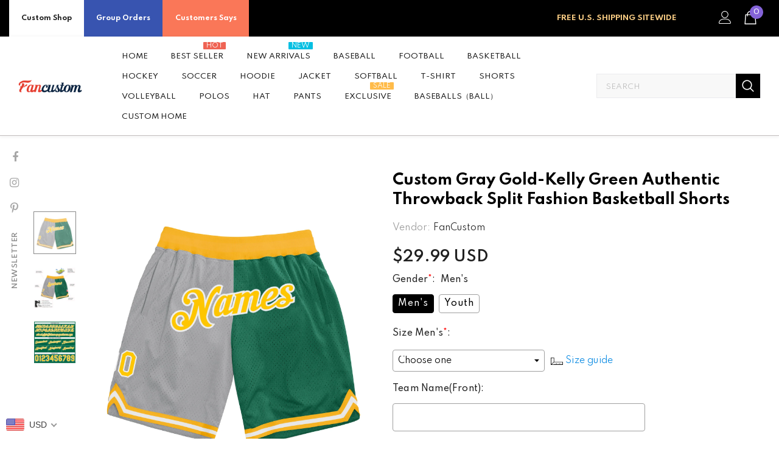

--- FILE ---
content_type: text/html; charset=utf-8
request_url: https://www.fancustom.com/products/build-silver-gray-basketball-gold-shorts-kelly-green-authentic-split-fashion-splitf0520-discount
body_size: 86011
content:
  <!doctype html>
<!--[if lt IE 7]><html class="no-js lt-ie9 lt-ie8 lt-ie7" lang="en"> <![endif]-->
<!--[if IE 7]><html class="no-js lt-ie9 lt-ie8" lang="en"> <![endif]-->
<!--[if IE 8]><html class="no-js lt-ie9" lang="en"> <![endif]-->
<!--[if IE 9 ]><html class="ie9 no-js"> <![endif]-->
<!--[if (gt IE 9)|!(IE)]><!--> <html class="no-js"> <!--<![endif]-->
<head>
  <script> var ytProduct={"id":7655967326438,"title":"Custom Gray Gold-Kelly Green Authentic Throwback Split Fashion Basketball Shorts","handle":"build-silver-gray-basketball-gold-shorts-kelly-green-authentic-split-fashion-splitf0520-discount","description":"Cheer on the custom fashion basketball shorts. These shorts feature custom name number and a comfortable elastic waistband. Whether hitting the town or sinking into the couch, these shorts will perfectly finish any sports fashion look.\u003cbr\u003eFeatures: \u003cbr\u003e1. Material: 100% polyester mesh \u003cbr\u003e2. Stitched team or player name and numbers \u003cbr\u003e3. Knit rib waistband, Rib welt pockets at side, Lined polyester mesh \u003cbr\u003e4. Breathable \u0026amp; Quick-Drying; Exquisite stitching not easy to fall off \u003cbr\u003e5. Moisture-wicking fabric has spongy handle, good draping property and elasticity as well as good dimensional stability and wrinkle-resistance \u003cbr\u003e6. Japanese manufactured poly braided drawcord \u003cbr\u003e7. Cotton drawstring at inner waistband \u003cbr\u003e8. Machine wash, tumble dry low (natural air drying recommended) \u003cbr\u003e9. Imported \u003cbr\u003e10. Non-alcoholic Available For Wiping or Washing","published_at":"2022-03-03T09:46:08+08:00","created_at":"2022-03-03T09:46:08+08:00","vendor":"FanCustom","type":"Authentic Basketball Shorts","tags":["Boxing","Font-Gold","Forest Green","Gray","Throwback"],"price":2999,"price_min":2999,"price_max":2999,"available":true,"price_varies":false,"compare_at_price":0,"compare_at_price_min":0,"compare_at_price_max":0,"compare_at_price_varies":false,"variants":[{"id":42533749981414,"title":"Default Title","option1":"Default Title","option2":null,"option3":null,"sku":"SplitF0520","requires_shipping":true,"taxable":false,"featured_image":null,"available":true,"name":"Custom Gray Gold-Kelly Green Authentic Throwback Split Fashion Basketball Shorts","public_title":null,"options":["Default Title"],"price":2999,"weight":1000,"compare_at_price":0,"inventory_management":"shopify","barcode":"BC22012074","requires_selling_plan":false,"selling_plan_allocations":[]}],"images":["\/\/www.fancustom.com\/cdn\/shop\/products\/split_0520.jpg?v=1646273179","\/\/www.fancustom.com\/cdn\/shop\/products\/split_0520-1.jpg?v=1646273179","\/\/www.fancustom.com\/cdn\/shop\/products\/split_0520-2.jpg?v=1646273179"],"featured_image":"\/\/www.fancustom.com\/cdn\/shop\/products\/split_0520.jpg?v=1646273179","options":["Title"],"media":[{"alt":null,"id":29479063978214,"position":1,"preview_image":{"aspect_ratio":1.0,"height":1500,"width":1500,"src":"\/\/www.fancustom.com\/cdn\/shop\/products\/split_0520.jpg?v=1646273179"},"aspect_ratio":1.0,"height":1500,"media_type":"image","src":"\/\/www.fancustom.com\/cdn\/shop\/products\/split_0520.jpg?v=1646273179","width":1500},{"alt":null,"id":29479064010982,"position":2,"preview_image":{"aspect_ratio":1.0,"height":1500,"width":1500,"src":"\/\/www.fancustom.com\/cdn\/shop\/products\/split_0520-1.jpg?v=1646273179"},"aspect_ratio":1.0,"height":1500,"media_type":"image","src":"\/\/www.fancustom.com\/cdn\/shop\/products\/split_0520-1.jpg?v=1646273179","width":1500},{"alt":null,"id":29479064043750,"position":3,"preview_image":{"aspect_ratio":1.0,"height":1500,"width":1500,"src":"\/\/www.fancustom.com\/cdn\/shop\/products\/split_0520-2.jpg?v=1646273179"},"aspect_ratio":1.0,"height":1500,"media_type":"image","src":"\/\/www.fancustom.com\/cdn\/shop\/products\/split_0520-2.jpg?v=1646273179","width":1500}],"requires_selling_plan":false,"selling_plan_groups":[],"content":"Cheer on the custom fashion basketball shorts. These shorts feature custom name number and a comfortable elastic waistband. Whether hitting the town or sinking into the couch, these shorts will perfectly finish any sports fashion look.\u003cbr\u003eFeatures: \u003cbr\u003e1. Material: 100% polyester mesh \u003cbr\u003e2. Stitched team or player name and numbers \u003cbr\u003e3. Knit rib waistband, Rib welt pockets at side, Lined polyester mesh \u003cbr\u003e4. Breathable \u0026amp; Quick-Drying; Exquisite stitching not easy to fall off \u003cbr\u003e5. Moisture-wicking fabric has spongy handle, good draping property and elasticity as well as good dimensional stability and wrinkle-resistance \u003cbr\u003e6. Japanese manufactured poly braided drawcord \u003cbr\u003e7. Cotton drawstring at inner waistband \u003cbr\u003e8. Machine wash, tumble dry low (natural air drying recommended) \u003cbr\u003e9. Imported \u003cbr\u003e10. Non-alcoholic Available For Wiping or Washing"}; ytSettings ={"shop_currency":"USD","money_format2":"<span class=money>${{amount}} USD</span>","money_format_without_currency":"<span class=money>${{amount}}</span>"}; window.bcpo = window.bcpo || {}; ytCart = {"note":null,"attributes":{},"original_total_price":0,"total_price":0,"total_discount":0,"total_weight":0.0,"item_count":0,"items":[],"requires_shipping":false,"currency":"USD","items_subtotal_price":0,"cart_level_discount_applications":[],"checkout_charge_amount":0};</script>
  <link rel="stylesheet" type="text/css" href="https://bigtur.360yituo.com/turntable/customized.css"> 
  

  <!-- Basic page needs ================================================== -->
  <meta charset="utf-8">
  <meta http-equiv="X-UA-Compatible" content="IE=edge,chrome=1">
	
  <!-- Title and description ================================================== -->
   
  <title>
    Custom Gray Gold-Kelly Green Authentic Throwback Split Fashion Basketball Shorts Clearance
    
    

     &ndash; 
    FanCustom
    
  </title>
  

  
  <meta name="description" content="Custom Cheap Basketball Kelly Green Authentic Split Fashion Gray Shorts Gold Maker Online Store Free Shipping.">
  
  <script src="//www.fancustom.com/cdn/shop/t/56/assets/jquery.min.js?v=27607732117813816321714276139"></script>
  <script  src="https://bigtur.360yituo.com/turntable/custom_product_options.js?v=1.5"></script>
  <script  src="https://bigtur.360yituo.com/turntable/customized.js?v=1.5"></script>
  <!-- Product meta ================================================== -->
  


  <meta property="og:type" content="product">
  <meta property="og:title" content="Custom Gray Gold-Kelly Green Authentic Throwback Split Fashion Basketball Shorts">
  
  <meta property="og:image" content="http://www.fancustom.com/cdn/shop/products/split_0520_grande.jpg?v=1646273179">
  <meta property="og:image:secure_url" content="https://www.fancustom.com/cdn/shop/products/split_0520_grande.jpg?v=1646273179">
  
  <meta property="og:image" content="http://www.fancustom.com/cdn/shop/products/split_0520-1_grande.jpg?v=1646273179">
  <meta property="og:image:secure_url" content="https://www.fancustom.com/cdn/shop/products/split_0520-1_grande.jpg?v=1646273179">
  
  <meta property="og:image" content="http://www.fancustom.com/cdn/shop/products/split_0520-2_grande.jpg?v=1646273179">
  <meta property="og:image:secure_url" content="https://www.fancustom.com/cdn/shop/products/split_0520-2_grande.jpg?v=1646273179">
  
  <meta property="og:price:amount" content="29.99">
  <meta property="og:price:currency" content="USD">


  <meta property="og:description" content="Custom Cheap Basketball Kelly Green Authentic Split Fashion Gray Shorts Gold Maker Online Store Free Shipping.">


  <meta property="og:url" content="https://www.fancustom.com/products/build-silver-gray-basketball-gold-shorts-kelly-green-authentic-split-fashion-splitf0520-discount">
  <meta property="og:site_name" content="FanCustom">
  <!-- /snippets/twitter-card.liquid -->





  <meta name="twitter:card" content="product">
  <meta name="twitter:title" content="Custom Gray Gold-Kelly Green Authentic Throwback Split Fashion Basketball Shorts">
  <meta name="twitter:description" content="Cheer on the custom fashion basketball shorts. These shorts feature custom name number and a comfortable elastic waistband. Whether hitting the town or sinking into the couch, these shorts will perfectly finish any sports fashion look.Features: 1. Material: 100% polyester mesh 2. Stitched team or player name and numbers 3. Knit rib waistband, Rib welt pockets at side, Lined polyester mesh 4. Breathable &amp;amp; Quick-Drying; Exquisite stitching not easy to fall off 5. Moisture-wicking fabric has spongy handle, good draping property and elasticity as well as good dimensional stability and wrinkle-resistance 6. Japanese manufactured poly braided drawcord 7. Cotton drawstring at inner waistband 8. Machine wash, tumble dry low (natural air drying recommended) 9. Imported 10. Non-alcoholic Available For Wiping or Washing">
  <meta name="twitter:image" content="https://www.fancustom.com/cdn/shop/products/split_0520_medium.jpg?v=1646273179">
  <meta name="twitter:image:width" content="240">
  <meta name="twitter:image:height" content="240">
  <meta name="twitter:label1" content="Price">
  <meta name="twitter:data1" content="$29.99 USD">
  
  <meta name="twitter:label2" content="Brand">
  <meta name="twitter:data2" content="FanCustom">
  



  <!-- Helpers ================================================== -->
  <link rel="canonical" href="https://www.fancustom.com/products/build-silver-gray-basketball-gold-shorts-kelly-green-authentic-split-fashion-splitf0520-discount">
  <link canonical-shop-url="https://www.fancustom.com/">
  <meta name="viewport" content="width=device-width,initial-scale=1">
  <link rel="preload" href="//www.fancustom.com/cdn/shop/t/56/assets/vendor.min.css?v=51616302561321206221714353422" as="style">
  <link rel="preload" href="//www.fancustom.com/cdn/shop/t/56/assets/theme-styles.css?v=108625154727038209311714276139" as="style">
  <link rel="preload" href="//www.fancustom.com/cdn/shop/t/56/assets/theme-styles-responsive.css?v=27698816641873855791714276139" as="style">
  <link rel="preload" href="//www.fancustom.com/cdn/shop/t/56/assets/theme-settings.css?v=151127593707433124961736493413" as="style">
  <link rel="preload" href="//www.fancustom.com/cdn/shop/t/56/assets/header-05.css?v=180687859257110468381714276139" as="style">
  <link rel="preload" href="//www.fancustom.com/cdn/shop/t/56/assets/header-06.css?v=45365446575912306641714276139" as="style">
  <link rel="preload" href="//www.fancustom.com/cdn/shop/t/56/assets/header-07.css?v=100353581849455261521714276139" as="style">
  <link rel="preload" href="//www.fancustom.com/cdn/shop/t/56/assets/header-08.css?v=110770940473052809951714276139" as="style">
  <link rel="preload" href="//www.fancustom.com/cdn/shop/t/56/assets/footer-06.css?v=132629616272968652451714276139" as="style">
  <link rel="preload" href="//www.fancustom.com/cdn/shop/t/56/assets/footer-07.css?v=19457261069086938391714276139" as="style">
  <link rel="preload" href="//www.fancustom.com/cdn/shop/t/56/assets/footer-08.css?v=17161311055609253561714276139" as="style">
  <link rel="preload" href="//www.fancustom.com/cdn/shop/t/56/assets/footer-09.css?v=31723816694365087181714276139" as="style">
  <link rel="preload" href="//www.fancustom.com/cdn/shop/t/56/assets/product-skin.css?v=86030726725359264551714276139" as="style">
  <link rel="preload" href="//www.fancustom.com/cdn/shop/t/56/assets/layout_style_1170.css?v=175837568721092489071714276139" as="style">
  <link rel="preload" href="//www.fancustom.com/cdn/shop/t/56/assets/layout_style_fullwidth.css?v=139908533630461757151714276139" as="style">
  <link rel="preload" href="//www.fancustom.com/cdn/shop/t/56/assets/layout_style_flower.css?v=46301794337413993831714276139" as="style">
  <link rel="preload" href="//www.fancustom.com/cdn/shop/t/56/assets/layout_style_suppermarket.css?v=128954938120041481171714276139" as="style">
  <link rel="preload" href="//www.fancustom.com/cdn/shop/t/56/assets/layout_style_surfup.css?v=6333508663724808751714276139" as="style">
  <link rel="preload" href="//www.fancustom.com/cdn/shop/t/56/assets/product-supermarket.css?v=53945085461350024081714276139" as="style">
  <script src="//www.fancustom.com/cdn/shop/t/56/assets/new_function.js?v=23920766783465315241749954565"></script>
    <link href="//www.fancustom.com/cdn/shop/t/56/assets/new_css.css?v=47448531701318506131768545331" rel="stylesheet" type="text/css" media="all" />
  <!-- Favicon -->
  
  <link rel="shortcut icon" href="//www.fancustom.com/cdn/shop/files/7-16-5_F_32x32.png?v=1657961691" type="image/png">
  
  
  <!-- Styles -->
  <style>
    
@import url('https://fonts.googleapis.com/css?family=Spartan:300,300i,400,400i,500,500i,600,600i,700,700i,800,800i&display=swap');
			    

          
			        
          
    
    :root {
      --font_size: 14px;
      --font_size_minus1: 13px;
      --font_size_minus2: 12px;
      --font_size_minus3: 11px;
      --font_size_minus4: 10px;
      --font_size_plus1: 15px;
      --font_size_plus2: 16px;
      --font_size_plus3: 17px;
      --font_size_plus4: 18px;
      --font_size_plus5: 19px;
      --font_size_plus6: 20px;
      --font_size_plus7: 21px;
      --font_size_plus8: 22px;
      --font_size_plus9: 23px;
      --font_size_plus10: 24px;
      --font_size_plus11: 25px;
      --font_size_plus12: 26px;
      --font_size_plus13: 27px;
      --font_size_plus14: 28px;
      --font_size_plus15: 29px;
      --font_size_plus16: 30px;
      --font_size_plus18: 32px;
      --font_size_plus21: 35px;
      --font_size_plus22: 36px;
      --font_size_plus23: 37px;
      --font_size_plus24: 38px;
      --font_size_plus29: 43px;
      --font_size_plus33: 47px;
      --font_size_plus34: 48px;

	  --fonts_name: Spartan;
	  --fonts_name_2: Spartan;

      /* Color */
      --body_bg: #ffffff;
      --body_color: #505050;
      --link_color: #0688e2;
      --link_color_hover: #232323;
      --link_color_underline: rgba(6, 136, 226, 0.3);

      /* Breadcrumb */
      --breadcrumb_color : #999999;
      --breadcrumb_text_transform : capitalize;

      /* Header and Title */
      --page_title_font_size: 20px;
      --page_title_font_size_minus4: 16px;
      --page_title_font_size_minus6: 14px;
      --page_title_font_size_plus5: 25px;
      --page_title_color: #202020;
      --page_title_text_align : left;
      --page_title_color_underline: rgba(32, 32, 32, 0.3);

      /* Product  */
      --product_name_font_size: 13px;
      --product_name_line_height: 24px;
      --product_text_transform: capitalize;
      --product_name_font_weight: 400;
      --product_name_text_align: center;
      --product_vendor_text_transform: uppercase;
      --product_vendor_font_weight: 600;
      --product_vendor_font_size: 11px;

      --color_title_pr: #000000;
      --color_title_pr_hover: #000000;
      --color_title_pr_hover_underline: rgba(0, 0, 0, 0.3);
      --color_vendor : #202020;
      --sale_text : #ffffff;
      --bg_sale : #ed4649;
      --custom_label_text : #202020;
      --custom_label_bg : #ffffff;
      --bundle_label_text : #ffffff;
      --bundle_label_bg : #232323;
      --new_label_text : #ffffff;
      --new_label_bg : #4988f4;
      --new_label_border : #ffffff;
      --sold_out_text : #808080;
      --bg_sold_out : #ffffff;
      --color_price: #202020;
      --color_price_sale: #d81e41;
      --color_compare_price: #808080;
      --color_compare_product: #fff;
      
        --color_quick_view: #202020;
        --bg_quick_view: #000000;
      
      --border_quick_view: transparent;
      --color_wishlist: #0e0e0e;
      --bg_wishlist: rgba(0,0,0,0);
      --border_wishlist: transparent;
      --bg_wishlist_active: #ffe5e5;

      /* Button 1 */
      --background_1: #f44336;
      --color_1 : #ffffff;
      --border_1 : #8463d8;

      /* Button 2 */
      --background_2: #202020;
      --color_2 : #ffffff;
      --border_2 : #202020;

      /* Button 3 */
      --background_3: #f44336;
      --color_3 : #ffffff;
      --border_3 : #808080;

      /* Button Add To Cart */
      --color_add_to_cart : #fff;
      --border_add_to_cart : #000;
      --background_add_to_cart : #000;

      --color_add_to_cart_hover : #000;
      --border_add_to_cart_hover : #000;
      --background_add_to_cart_hover : #fff;


      /* Button */
      
        --button_font_family: Spartan;
      
      --button_font_size: px;
      --button_font_weight: ;
      --button_border_radius: px;
      --button_border_width: px;
      --button_border_style: ;
      --button_text_align: ;
      --button_text_transform: ;
      --button_letter_spacing: ;
      --button_padding_top: px;
      --button_padding_bottom: px;
      --button_padding_left: px;
      --button_padding_right: px;

      

      /* Border Color */
      --border_widget_title : #e0e0e0;
      --border_color_1 : #ebebeb;
      --border_color_2: #e7e7e7;
      --border_page_title: #eaeaea;
      --border_input: #cbcbcb;
      --border_checkbox: #d0d0d0;
      --border_dropdown: #dadada;
      --border_bt_sidebar : #f6f6f6;
      --color_icon_drop: #6b6b6b;

      
          --color_ipt: #3c3c3c;
        

      
        
          --color_slick_arrow: #323232;
          --color_border_slick_arrow: #323232;
          --color_bg_slick_arrow: #ffffff;
        
      

      /*color Mobile*/

      --color_menu_mb: #232323;
      --color_menu_level3: #3c3c3c;

      /* Mixin ================= */
      

  		  
           --font_size_btn: 15px;   
        

        
            --padding_btn: 7px 15px 7px;
        

        
          --letter_spacing_btn: .05em;
        

        
          --padding_btn_qv_add_to_cart: 12px 15px 10px;
        
          --padding_btn_bundle: 10px 15px 8px 15px;
        

      
      
          --color-price-box: var(--color_compare_price);
      

      --color_review: #000000;
      --color_review_empty: #cccccc;

      --border-product-image: #e6e6e6;

      
      --border-radius-17: 17px;
      --border-radius-50: 50%;
      

      --ask_an_expert_positon: 20vh;
      --ask_an_expert_positon_tb: 14vh;
    }
</style>
  <link href="//www.fancustom.com/cdn/shop/t/56/assets/vendor.min.css?v=51616302561321206221714353422" rel="stylesheet" type="text/css" media="all" />
<link href="//www.fancustom.com/cdn/shop/t/56/assets/theme-styles.css?v=108625154727038209311714276139" rel="stylesheet" type="text/css" media="all" />
<link href="//www.fancustom.com/cdn/shop/t/56/assets/theme-styles-responsive.css?v=27698816641873855791714276139" rel="stylesheet" type="text/css" media="all" />
<link href="//www.fancustom.com/cdn/shop/t/56/assets/theme-settings.css?v=151127593707433124961736493413" rel="stylesheet" type="text/css" media="all" />







	<link href="//www.fancustom.com/cdn/shop/t/56/assets/header-06.css?v=45365446575912306641714276139" rel="stylesheet" type="text/css" media="all" />









	<link href="//www.fancustom.com/cdn/shop/t/56/assets/footer-07.css?v=19457261069086938391714276139" rel="stylesheet" type="text/css" media="all" />









	<link href="//www.fancustom.com/cdn/shop/t/56/assets/product-supermarket.css?v=53945085461350024081714276139" rel="stylesheet" type="text/css" media="all" />














  
   <!-- Scripts -->
  <script src="//www.fancustom.com/cdn/shop/t/56/assets/jquery.min.js?v=27607732117813816321714276139" type="text/javascript"></script>
<script src="//www.fancustom.com/cdn/shop/t/56/assets/jquery-cookie.min.js?v=72365755745404048181714276139" type="text/javascript"></script>
<script src="//www.fancustom.com/cdn/shop/t/56/assets/lazysizes.min.js?v=84414966064882348651714276139" type="text/javascript"></script>

<script>
  	window.lazySizesConfig = window.lazySizesConfig || {};
    lazySizesConfig.loadMode = 1;
    window.lazySizesConfig.init = false;
    lazySizes.init();
  
    window.ajax_cart = "upsell";
    window.money_format = "<span class=money>${{amount}}</span>";//"<span class=money>${{amount}} USD</span>";
    window.shop_currency = "USD";
    window.show_multiple_currencies = false;
    window.use_color_swatch = true;
    window.product_variant_name = false;
        window.color_swatch_style = "variant";
    window.enable_sidebar_multiple_choice = true;
    window.file_url = "//www.fancustom.com/cdn/shop/files/?v=8287";
    window.asset_url = "";
    window.router = "";
    window.swatch_recently = "color, couleur";
    window.label_sale = "discount_sale";
    window.layout_style = "layout_style_1";
    window.layout_home = "";
    window.product_style = "supermarket";
    window.category_style = "default";
    window.layout_body = "default";
        
    window.inventory_text = {
        in_stock: "In stock",
        many_in_stock: "Many in stock",
        out_of_stock: "Out of stock",
        add_to_cart: "Add to cart",
        add_all_to_cart: "Add all to Cart",
        sold_out: "Sold Out",
        select_options : "Select options",
        unavailable: "Sold Out",
        view_all_collection: "View All",
        no_more_product: "No more product",
        show_options: "Show Variants",
        hide_options: "Hide Variants",
        adding : "Adding",
        thank_you : "Thank You",
        add_more : "Add More",
        cart_feedback : "Added",
        add_wishlist : "Add to Wish List",
        remove_wishlist : "Remove Wish List",
        add_wishlist_1 : "Add to wishlist",
        remove_wishlist_1 : "Remove wishlist",
        previous: "Prev",
        next: "Next",
      	pre_order : "Pre Order",
        hotStock: "Hurry up! only [inventory] left",
        view_more: "View All",
        view_less : "View Less",
        show_more: "Show More",
        show_less : "Show Less",
        days : "Days",
        hours : "Hours",
        mins : "Mins",
        secs : "Secs",

        customlabel: "Custom Label",
        newlabel: "New",
        salelabel: "Sale",
        soldoutlabel: "Sold Out",
        bundlelabel: "Bundle",

        message_compare : "You must select at least two products to compare!",
        message_iscart : "is added to your shopping cart.",

        add_compare : "Add to compare",
        remove_compare : "Remove compare",
        remove: "Remove",
        warning_quantity: "Maximum quantity",
    };
    window.multi_lang = false;
    window.collection_pagination_type = "button";

    window.newsletter_popup = true;
    window.hidden_newsletter = true;
    window.option_ptoduct1 = "size";
    window.option_ptoduct2 = "color";
    window.option_ptoduct3 = "option 3"

    /* Free Shipping Message */
    window.free_shipping_color1 = "#f44336";  
    window.free_shipping_color2 = "#ff9800";
    window.free_shipping_color3 = "#69c69c";
    window.free_shipping_price = 800;
    window.free_shipping_text = {
        free_shipping_message_1: "You qualify for free shipping!",
        free_shipping_message_2:"Only",
        free_shipping_message_3: "away from",
        free_shipping_message_4: "free shipping",
        free_shipping_1: "Free",
        free_shipping_2: "TBD",
    }

</script>

  <!-- Header hook for plugins ================================ -->
  <script>window.performance && window.performance.mark && window.performance.mark('shopify.content_for_header.start');</script><meta id="shopify-digital-wallet" name="shopify-digital-wallet" content="/44754239638/digital_wallets/dialog">
<meta name="shopify-checkout-api-token" content="c94eef020e7b34439cbc7a2d205cf1a6">
<meta id="in-context-paypal-metadata" data-shop-id="44754239638" data-venmo-supported="true" data-environment="production" data-locale="en_US" data-paypal-v4="true" data-currency="USD">
<link rel="alternate" type="application/json+oembed" href="https://www.fancustom.com/products/build-silver-gray-basketball-gold-shorts-kelly-green-authentic-split-fashion-splitf0520-discount.oembed">
<script async="async" src="/checkouts/internal/preloads.js?locale=en-US"></script>
<link rel="preconnect" href="https://shop.app" crossorigin="anonymous">
<script async="async" src="https://shop.app/checkouts/internal/preloads.js?locale=en-US&shop_id=44754239638" crossorigin="anonymous"></script>
<script id="shopify-features" type="application/json">{"accessToken":"c94eef020e7b34439cbc7a2d205cf1a6","betas":["rich-media-storefront-analytics"],"domain":"www.fancustom.com","predictiveSearch":true,"shopId":44754239638,"locale":"en"}</script>
<script>var Shopify = Shopify || {};
Shopify.shop = "fancustom.myshopify.com";
Shopify.locale = "en";
Shopify.currency = {"active":"USD","rate":"1.0"};
Shopify.country = "US";
Shopify.theme = {"name":"Ella-5.1.0-sections 尺码表","id":141078364390,"schema_name":"Ella","schema_version":"5.1.0","theme_store_id":null,"role":"main"};
Shopify.theme.handle = "null";
Shopify.theme.style = {"id":null,"handle":null};
Shopify.cdnHost = "www.fancustom.com/cdn";
Shopify.routes = Shopify.routes || {};
Shopify.routes.root = "/";</script>
<script type="module">!function(o){(o.Shopify=o.Shopify||{}).modules=!0}(window);</script>
<script>!function(o){function n(){var o=[];function n(){o.push(Array.prototype.slice.apply(arguments))}return n.q=o,n}var t=o.Shopify=o.Shopify||{};t.loadFeatures=n(),t.autoloadFeatures=n()}(window);</script>
<script>
  window.ShopifyPay = window.ShopifyPay || {};
  window.ShopifyPay.apiHost = "shop.app\/pay";
  window.ShopifyPay.redirectState = null;
</script>
<script id="shop-js-analytics" type="application/json">{"pageType":"product"}</script>
<script defer="defer" async type="module" src="//www.fancustom.com/cdn/shopifycloud/shop-js/modules/v2/client.init-shop-cart-sync_BdyHc3Nr.en.esm.js"></script>
<script defer="defer" async type="module" src="//www.fancustom.com/cdn/shopifycloud/shop-js/modules/v2/chunk.common_Daul8nwZ.esm.js"></script>
<script type="module">
  await import("//www.fancustom.com/cdn/shopifycloud/shop-js/modules/v2/client.init-shop-cart-sync_BdyHc3Nr.en.esm.js");
await import("//www.fancustom.com/cdn/shopifycloud/shop-js/modules/v2/chunk.common_Daul8nwZ.esm.js");

  window.Shopify.SignInWithShop?.initShopCartSync?.({"fedCMEnabled":true,"windoidEnabled":true});

</script>
<script>
  window.Shopify = window.Shopify || {};
  if (!window.Shopify.featureAssets) window.Shopify.featureAssets = {};
  window.Shopify.featureAssets['shop-js'] = {"shop-cart-sync":["modules/v2/client.shop-cart-sync_QYOiDySF.en.esm.js","modules/v2/chunk.common_Daul8nwZ.esm.js"],"init-fed-cm":["modules/v2/client.init-fed-cm_DchLp9rc.en.esm.js","modules/v2/chunk.common_Daul8nwZ.esm.js"],"shop-button":["modules/v2/client.shop-button_OV7bAJc5.en.esm.js","modules/v2/chunk.common_Daul8nwZ.esm.js"],"init-windoid":["modules/v2/client.init-windoid_DwxFKQ8e.en.esm.js","modules/v2/chunk.common_Daul8nwZ.esm.js"],"shop-cash-offers":["modules/v2/client.shop-cash-offers_DWtL6Bq3.en.esm.js","modules/v2/chunk.common_Daul8nwZ.esm.js","modules/v2/chunk.modal_CQq8HTM6.esm.js"],"shop-toast-manager":["modules/v2/client.shop-toast-manager_CX9r1SjA.en.esm.js","modules/v2/chunk.common_Daul8nwZ.esm.js"],"init-shop-email-lookup-coordinator":["modules/v2/client.init-shop-email-lookup-coordinator_UhKnw74l.en.esm.js","modules/v2/chunk.common_Daul8nwZ.esm.js"],"pay-button":["modules/v2/client.pay-button_DzxNnLDY.en.esm.js","modules/v2/chunk.common_Daul8nwZ.esm.js"],"avatar":["modules/v2/client.avatar_BTnouDA3.en.esm.js"],"init-shop-cart-sync":["modules/v2/client.init-shop-cart-sync_BdyHc3Nr.en.esm.js","modules/v2/chunk.common_Daul8nwZ.esm.js"],"shop-login-button":["modules/v2/client.shop-login-button_D8B466_1.en.esm.js","modules/v2/chunk.common_Daul8nwZ.esm.js","modules/v2/chunk.modal_CQq8HTM6.esm.js"],"init-customer-accounts-sign-up":["modules/v2/client.init-customer-accounts-sign-up_C8fpPm4i.en.esm.js","modules/v2/client.shop-login-button_D8B466_1.en.esm.js","modules/v2/chunk.common_Daul8nwZ.esm.js","modules/v2/chunk.modal_CQq8HTM6.esm.js"],"init-shop-for-new-customer-accounts":["modules/v2/client.init-shop-for-new-customer-accounts_CVTO0Ztu.en.esm.js","modules/v2/client.shop-login-button_D8B466_1.en.esm.js","modules/v2/chunk.common_Daul8nwZ.esm.js","modules/v2/chunk.modal_CQq8HTM6.esm.js"],"init-customer-accounts":["modules/v2/client.init-customer-accounts_dRgKMfrE.en.esm.js","modules/v2/client.shop-login-button_D8B466_1.en.esm.js","modules/v2/chunk.common_Daul8nwZ.esm.js","modules/v2/chunk.modal_CQq8HTM6.esm.js"],"shop-follow-button":["modules/v2/client.shop-follow-button_CkZpjEct.en.esm.js","modules/v2/chunk.common_Daul8nwZ.esm.js","modules/v2/chunk.modal_CQq8HTM6.esm.js"],"lead-capture":["modules/v2/client.lead-capture_BntHBhfp.en.esm.js","modules/v2/chunk.common_Daul8nwZ.esm.js","modules/v2/chunk.modal_CQq8HTM6.esm.js"],"checkout-modal":["modules/v2/client.checkout-modal_CfxcYbTm.en.esm.js","modules/v2/chunk.common_Daul8nwZ.esm.js","modules/v2/chunk.modal_CQq8HTM6.esm.js"],"shop-login":["modules/v2/client.shop-login_Da4GZ2H6.en.esm.js","modules/v2/chunk.common_Daul8nwZ.esm.js","modules/v2/chunk.modal_CQq8HTM6.esm.js"],"payment-terms":["modules/v2/client.payment-terms_MV4M3zvL.en.esm.js","modules/v2/chunk.common_Daul8nwZ.esm.js","modules/v2/chunk.modal_CQq8HTM6.esm.js"]};
</script>
<script>(function() {
  var isLoaded = false;
  function asyncLoad() {
    if (isLoaded) return;
    isLoaded = true;
    var urls = ["https:\/\/contactform.hulkapps.com\/skeletopapp.js?shop=fancustom.myshopify.com","https:\/\/loox.io\/widget\/Nk-sHlltBc\/loox.1617953066414.js?shop=fancustom.myshopify.com","https:\/\/str.rise-ai.com\/?shop=fancustom.myshopify.com","https:\/\/strn.rise-ai.com\/?shop=fancustom.myshopify.com","\/\/cdn.shopify.com\/proxy\/eb760b8db1fedd9178b2cfe0078a9311bfc15df1902c4c7d06af5e84abc2f2b6\/api.goaffpro.com\/loader.js?shop=fancustom.myshopify.com\u0026sp-cache-control=cHVibGljLCBtYXgtYWdlPTkwMA","https:\/\/gtranslate.io\/shopify\/gtranslate.js?shop=fancustom.myshopify.com","https:\/\/d9fvwtvqz2fm1.cloudfront.net\/shop\/js\/discount-on-cart-pro.min.js?shop=fancustom.myshopify.com","https:\/\/sdks.zalify.com\/pixel.js?wid=clbbjgspm1684391qln0nrpgxfr\u0026shop=fancustom.myshopify.com","https:\/\/s3.eu-west-1.amazonaws.com\/production-klarna-il-shopify-osm\/baa9f2dea709fcaa8fbd877bc41462b25ffd959d\/fancustom.myshopify.com-1714361719653.js?shop=fancustom.myshopify.com"];
    for (var i = 0; i < urls.length; i++) {
      var s = document.createElement('script');
      s.type = 'text/javascript';
      s.async = true;
      s.src = urls[i];
      var x = document.getElementsByTagName('script')[0];
      x.parentNode.insertBefore(s, x);
    }
  };
  if(window.attachEvent) {
    window.attachEvent('onload', asyncLoad);
  } else {
    window.addEventListener('load', asyncLoad, false);
  }
})();</script>
<script id="__st">var __st={"a":44754239638,"offset":28800,"reqid":"00343463-a868-4b83-be6e-aaf40bd9c1fb-1768939883","pageurl":"www.fancustom.com\/products\/build-silver-gray-basketball-gold-shorts-kelly-green-authentic-split-fashion-splitf0520-discount","u":"4195d86d20fc","p":"product","rtyp":"product","rid":7655967326438};</script>
<script>window.ShopifyPaypalV4VisibilityTracking = true;</script>
<script id="captcha-bootstrap">!function(){'use strict';const t='contact',e='account',n='new_comment',o=[[t,t],['blogs',n],['comments',n],[t,'customer']],c=[[e,'customer_login'],[e,'guest_login'],[e,'recover_customer_password'],[e,'create_customer']],r=t=>t.map((([t,e])=>`form[action*='/${t}']:not([data-nocaptcha='true']) input[name='form_type'][value='${e}']`)).join(','),a=t=>()=>t?[...document.querySelectorAll(t)].map((t=>t.form)):[];function s(){const t=[...o],e=r(t);return a(e)}const i='password',u='form_key',d=['recaptcha-v3-token','g-recaptcha-response','h-captcha-response',i],f=()=>{try{return window.sessionStorage}catch{return}},m='__shopify_v',_=t=>t.elements[u];function p(t,e,n=!1){try{const o=window.sessionStorage,c=JSON.parse(o.getItem(e)),{data:r}=function(t){const{data:e,action:n}=t;return t[m]||n?{data:e,action:n}:{data:t,action:n}}(c);for(const[e,n]of Object.entries(r))t.elements[e]&&(t.elements[e].value=n);n&&o.removeItem(e)}catch(o){console.error('form repopulation failed',{error:o})}}const l='form_type',E='cptcha';function T(t){t.dataset[E]=!0}const w=window,h=w.document,L='Shopify',v='ce_forms',y='captcha';let A=!1;((t,e)=>{const n=(g='f06e6c50-85a8-45c8-87d0-21a2b65856fe',I='https://cdn.shopify.com/shopifycloud/storefront-forms-hcaptcha/ce_storefront_forms_captcha_hcaptcha.v1.5.2.iife.js',D={infoText:'Protected by hCaptcha',privacyText:'Privacy',termsText:'Terms'},(t,e,n)=>{const o=w[L][v],c=o.bindForm;if(c)return c(t,g,e,D).then(n);var r;o.q.push([[t,g,e,D],n]),r=I,A||(h.body.append(Object.assign(h.createElement('script'),{id:'captcha-provider',async:!0,src:r})),A=!0)});var g,I,D;w[L]=w[L]||{},w[L][v]=w[L][v]||{},w[L][v].q=[],w[L][y]=w[L][y]||{},w[L][y].protect=function(t,e){n(t,void 0,e),T(t)},Object.freeze(w[L][y]),function(t,e,n,w,h,L){const[v,y,A,g]=function(t,e,n){const i=e?o:[],u=t?c:[],d=[...i,...u],f=r(d),m=r(i),_=r(d.filter((([t,e])=>n.includes(e))));return[a(f),a(m),a(_),s()]}(w,h,L),I=t=>{const e=t.target;return e instanceof HTMLFormElement?e:e&&e.form},D=t=>v().includes(t);t.addEventListener('submit',(t=>{const e=I(t);if(!e)return;const n=D(e)&&!e.dataset.hcaptchaBound&&!e.dataset.recaptchaBound,o=_(e),c=g().includes(e)&&(!o||!o.value);(n||c)&&t.preventDefault(),c&&!n&&(function(t){try{if(!f())return;!function(t){const e=f();if(!e)return;const n=_(t);if(!n)return;const o=n.value;o&&e.removeItem(o)}(t);const e=Array.from(Array(32),(()=>Math.random().toString(36)[2])).join('');!function(t,e){_(t)||t.append(Object.assign(document.createElement('input'),{type:'hidden',name:u})),t.elements[u].value=e}(t,e),function(t,e){const n=f();if(!n)return;const o=[...t.querySelectorAll(`input[type='${i}']`)].map((({name:t})=>t)),c=[...d,...o],r={};for(const[a,s]of new FormData(t).entries())c.includes(a)||(r[a]=s);n.setItem(e,JSON.stringify({[m]:1,action:t.action,data:r}))}(t,e)}catch(e){console.error('failed to persist form',e)}}(e),e.submit())}));const S=(t,e)=>{t&&!t.dataset[E]&&(n(t,e.some((e=>e===t))),T(t))};for(const o of['focusin','change'])t.addEventListener(o,(t=>{const e=I(t);D(e)&&S(e,y())}));const B=e.get('form_key'),M=e.get(l),P=B&&M;t.addEventListener('DOMContentLoaded',(()=>{const t=y();if(P)for(const e of t)e.elements[l].value===M&&p(e,B);[...new Set([...A(),...v().filter((t=>'true'===t.dataset.shopifyCaptcha))])].forEach((e=>S(e,t)))}))}(h,new URLSearchParams(w.location.search),n,t,e,['guest_login'])})(!0,!0)}();</script>
<script integrity="sha256-4kQ18oKyAcykRKYeNunJcIwy7WH5gtpwJnB7kiuLZ1E=" data-source-attribution="shopify.loadfeatures" defer="defer" src="//www.fancustom.com/cdn/shopifycloud/storefront/assets/storefront/load_feature-a0a9edcb.js" crossorigin="anonymous"></script>
<script crossorigin="anonymous" defer="defer" src="//www.fancustom.com/cdn/shopifycloud/storefront/assets/shopify_pay/storefront-65b4c6d7.js?v=20250812"></script>
<script data-source-attribution="shopify.dynamic_checkout.dynamic.init">var Shopify=Shopify||{};Shopify.PaymentButton=Shopify.PaymentButton||{isStorefrontPortableWallets:!0,init:function(){window.Shopify.PaymentButton.init=function(){};var t=document.createElement("script");t.src="https://www.fancustom.com/cdn/shopifycloud/portable-wallets/latest/portable-wallets.en.js",t.type="module",document.head.appendChild(t)}};
</script>
<script data-source-attribution="shopify.dynamic_checkout.buyer_consent">
  function portableWalletsHideBuyerConsent(e){var t=document.getElementById("shopify-buyer-consent"),n=document.getElementById("shopify-subscription-policy-button");t&&n&&(t.classList.add("hidden"),t.setAttribute("aria-hidden","true"),n.removeEventListener("click",e))}function portableWalletsShowBuyerConsent(e){var t=document.getElementById("shopify-buyer-consent"),n=document.getElementById("shopify-subscription-policy-button");t&&n&&(t.classList.remove("hidden"),t.removeAttribute("aria-hidden"),n.addEventListener("click",e))}window.Shopify?.PaymentButton&&(window.Shopify.PaymentButton.hideBuyerConsent=portableWalletsHideBuyerConsent,window.Shopify.PaymentButton.showBuyerConsent=portableWalletsShowBuyerConsent);
</script>
<script data-source-attribution="shopify.dynamic_checkout.cart.bootstrap">document.addEventListener("DOMContentLoaded",(function(){function t(){return document.querySelector("shopify-accelerated-checkout-cart, shopify-accelerated-checkout")}if(t())Shopify.PaymentButton.init();else{new MutationObserver((function(e,n){t()&&(Shopify.PaymentButton.init(),n.disconnect())})).observe(document.body,{childList:!0,subtree:!0})}}));
</script>
<link id="shopify-accelerated-checkout-styles" rel="stylesheet" media="screen" href="https://www.fancustom.com/cdn/shopifycloud/portable-wallets/latest/accelerated-checkout-backwards-compat.css" crossorigin="anonymous">
<style id="shopify-accelerated-checkout-cart">
        #shopify-buyer-consent {
  margin-top: 1em;
  display: inline-block;
  width: 100%;
}

#shopify-buyer-consent.hidden {
  display: none;
}

#shopify-subscription-policy-button {
  background: none;
  border: none;
  padding: 0;
  text-decoration: underline;
  font-size: inherit;
  cursor: pointer;
}

#shopify-subscription-policy-button::before {
  box-shadow: none;
}

      </style>

<script>window.performance && window.performance.mark && window.performance.mark('shopify.content_for_header.end');</script>

  <!--[if lt IE 9]>
  <script src="//html5shiv.googlecode.com/svn/trunk/html5.js" type="text/javascript"></script>
  <![endif]-->

  
  
  

  <script>

    Shopify.productOptionsMap = {};
    Shopify.quickViewOptionsMap = {};

    Shopify.updateOptionsInSelector = function(selectorIndex, wrapperSlt) {
        Shopify.optionsMap = wrapperSlt === '.product' ? Shopify.productOptionsMap : Shopify.quickViewOptionsMap;

        switch (selectorIndex) {
            case 0:
                var key = 'root';
                var selector = $(wrapperSlt + ' .single-option-selector:eq(0)');
                break;
            case 1:
                var key = $(wrapperSlt + ' .single-option-selector:eq(0)').val();
                var selector = $(wrapperSlt + ' .single-option-selector:eq(1)');
                break;
            case 2:
                var key = $(wrapperSlt + ' .single-option-selector:eq(0)').val();
                key += ' / ' + $(wrapperSlt + ' .single-option-selector:eq(1)').val();
                var selector = $(wrapperSlt + ' .single-option-selector:eq(2)');
        }

        var initialValue = selector.val();
        selector.empty();

        var availableOptions = Shopify.optionsMap[key];

        if (availableOptions && availableOptions.length) {
            for (var i = 0; i < availableOptions.length; i++) {
                var option = availableOptions[i].replace('-sold-out','');
                var newOption = $('<option></option>').val(option).html(option);

                selector.append(newOption);
            }

            $(wrapperSlt + ' .swatch[data-option-index="' + selectorIndex + '"] .swatch-element').each(function() {
                // debugger;
                if ($.inArray($(this).attr('data-value'), availableOptions) !== -1) {
                    $(this).addClass('available').removeClass('soldout').find(':radio').prop('disabled',false).prop('checked',true);
                }
                else {
                    if ($.inArray($(this).attr('data-value') + '-sold-out', availableOptions) !== -1) {
                        $(this).addClass('available').addClass('soldout').find(':radio').prop('disabled',false).prop('checked',true);
                    } else {
                        $(this).removeClass('available').addClass('soldout').find(':radio').prop('disabled',true).prop('checked',false);
                    }
                    
                }
            });

            if ($.inArray(initialValue, availableOptions) !== -1) {
                selector.val(initialValue);
            }

            selector.trigger('change');
        };
    };

    Shopify.linkOptionSelectors = function(product, wrapperSlt, check) {
        // Building our mapping object.
        Shopify.optionsMap = wrapperSlt === '.product' ? Shopify.productOptionsMap : Shopify.quickViewOptionsMap;
        var arr_1= [],
            arr_2= [],
            arr_3= [];

        Shopify.optionsMap['root'] == [];
        for (var i = 0; i < product.variants.length; i++) {
            var variant = product.variants[i];
            if (variant) {
                var key1 = variant.option1;
                var key2 = variant.option1 + ' / ' + variant.option2;
                Shopify.optionsMap[key1] = [];
                Shopify.optionsMap[key2] = [];
            }
        }
        for (var i = 0; i < product.variants.length; i++) {
            var variant = product.variants[i];
            if (variant) {
                if (window.use_color_swatch) {
                    if (variant.available) {
                        // Gathering values for the 1st drop-down.
                        Shopify.optionsMap['root'] = Shopify.optionsMap['root'] || [];

                        // if ($.inArray(variant.option1 + '-sold-out', Shopify.optionsMap['root']) !== -1) {
                        //     Shopify.optionsMap['root'].pop();
                        // } 

                        arr_1.push(variant.option1);
                        arr_1 = $.unique(arr_1);

                        Shopify.optionsMap['root'].push(variant.option1);

                        Shopify.optionsMap['root'] = Shopify.uniq(Shopify.optionsMap['root']);

                        // Gathering values for the 2nd drop-down.
                        if (product.options.length > 1) {
                        var key = variant.option1;
                            Shopify.optionsMap[key] = Shopify.optionsMap[key] || [];
                            // if ($.inArray(variant.option2 + '-sold-out', Shopify.optionsMap[key]) !== -1) {
                            //     Shopify.optionsMap[key].pop();
                            // } 
                            Shopify.optionsMap[key].push(variant.option2);
                            if ($.inArray(variant.option2, arr_2) === -1) {
                                arr_2.push(variant.option2);
                                arr_2 = $.unique(arr_2);
                            }
                            Shopify.optionsMap[key] = Shopify.uniq(Shopify.optionsMap[key]);
                        }

                        // Gathering values for the 3rd drop-down.
                        if (product.options.length === 3) {
                            var key = variant.option1 + ' / ' + variant.option2;
                            Shopify.optionsMap[key] = Shopify.optionsMap[key] || [];
                            Shopify.optionsMap[key].push(variant.option3);

                            if ($.inArray(variant.option3, arr_3) === -1) {
                                arr_3.push(variant.option3);
                                arr_3 = $.unique(arr_3);
                            }
                            
                            Shopify.optionsMap[key] = Shopify.uniq(Shopify.optionsMap[key]);
                        }
                    } else {
                        // Gathering values for the 1st drop-down.
                        Shopify.optionsMap['root'] = Shopify.optionsMap['root'] || [];
                        if ($.inArray(variant.option1, arr_1) === -1) {
                            Shopify.optionsMap['root'].push(variant.option1 + '-sold-out');
                        }
                        
                        Shopify.optionsMap['root'] = Shopify.uniq(Shopify.optionsMap['root']);

                        // Gathering values for the 2nd drop-down.
                        if (product.options.length > 1) {
                            var key = variant.option1;
                            Shopify.optionsMap[key] = Shopify.optionsMap[key] || [];
                            // Shopify.optionsMap[key].push(variant.option2);

                            // if ($.inArray(variant.option2, arr_2) === -1) {
                                Shopify.optionsMap[key].push(variant.option2 + '-sold-out');
                            // }
                            
                            Shopify.optionsMap[key] = Shopify.uniq(Shopify.optionsMap[key]);
                        }

                        // Gathering values for the 3rd drop-down.
                        if (product.options.length === 3) {
                            var key = variant.option1 + ' / ' + variant.option2;
                            Shopify.optionsMap[key] = Shopify.optionsMap[key] || [];
//                             if ($.inArray(variant.option3, arr_3) === -1) {
                                Shopify.optionsMap[key].push(variant.option3 + '-sold-out');
//                             }
                            Shopify.optionsMap[key] = Shopify.uniq(Shopify.optionsMap[key]);
                        }

                    }
                } else {
                    // Gathering values for the 1st drop-down.
                    if (check) {
                        if (variant.available) {
                            Shopify.optionsMap['root'] = Shopify.optionsMap['root'] || [];
                            Shopify.optionsMap['root'].push(variant.option1);
                            Shopify.optionsMap['root'] = Shopify.uniq(Shopify.optionsMap['root']);

                            // Gathering values for the 2nd drop-down.
                            if (product.options.length > 1) {
                            var key = variant.option1;
                                Shopify.optionsMap[key] = Shopify.optionsMap[key] || [];
                                Shopify.optionsMap[key].push(variant.option2);
                                Shopify.optionsMap[key] = Shopify.uniq(Shopify.optionsMap[key]);
                            }

                            // Gathering values for the 3rd drop-down.
                            if (product.options.length === 3) {
                                var key = variant.option1 + ' / ' + variant.option2;
                                Shopify.optionsMap[key] = Shopify.optionsMap[key] || [];
                                Shopify.optionsMap[key].push(variant.option3);
                                Shopify.optionsMap[key] = Shopify.uniq(Shopify.optionsMap[key]);
                            }
                        }
                    } else {
                        Shopify.optionsMap['root'] = Shopify.optionsMap['root'] || [];

                        Shopify.optionsMap['root'].push(variant.option1);
                        Shopify.optionsMap['root'] = Shopify.uniq(Shopify.optionsMap['root']);

                        // Gathering values for the 2nd drop-down.
                        if (product.options.length > 1) {
                        var key = variant.option1;
                            Shopify.optionsMap[key] = Shopify.optionsMap[key] || [];
                            Shopify.optionsMap[key].push(variant.option2);
                            Shopify.optionsMap[key] = Shopify.uniq(Shopify.optionsMap[key]);
                        }

                        // Gathering values for the 3rd drop-down.
                        if (product.options.length === 3) {
                            var key = variant.option1 + ' / ' + variant.option2;
                            Shopify.optionsMap[key] = Shopify.optionsMap[key] || [];
                            Shopify.optionsMap[key].push(variant.option3);
                            Shopify.optionsMap[key] = Shopify.uniq(Shopify.optionsMap[key]);
                        }
                    }
                    
                }
            }
        };

        // Update options right away.
        Shopify.updateOptionsInSelector(0, wrapperSlt);

        if (product.options.length > 1) Shopify.updateOptionsInSelector(1, wrapperSlt);
        if (product.options.length === 3) Shopify.updateOptionsInSelector(2, wrapperSlt);

        // When there is an update in the first dropdown.
        $(wrapperSlt + " .single-option-selector:eq(0)").change(function() {
            Shopify.updateOptionsInSelector(1, wrapperSlt);
            if (product.options.length === 3) Shopify.updateOptionsInSelector(2, wrapperSlt);
            return true;
        });

        // When there is an update in the second dropdown.
        $(wrapperSlt + " .single-option-selector:eq(1)").change(function() {
            if (product.options.length === 3) Shopify.updateOptionsInSelector(2, wrapperSlt);
            return true;
        });
    };
</script>
  
  <script nomodule src="https://unpkg.com/@google/model-viewer/dist/model-viewer-legacy.js"></script>
  
	<script>var loox_global_hash = '1767996293921';</script><style>.loox-reviews-default { max-width: 1200px; margin: 0 auto; }.loox-rating .loox-icon { color:#dbc309; }
:root { --lxs-rating-icon-color: #dbc309; }</style>





<script>
  function KDStrikeoutSubtotal(subtotalSelector){
    var subTotalHtml = `<span class=money>$0.00</span>`.replace('"', '\"');
    var newTotalHtml = `<span class=money>$-0.10</span>`.replace('"', '\"');
    document.querySelector(subtotalSelector).innerHTML = "<del class='af_del_overwrite'>"+ subTotalHtml + "</del> " + newTotalHtml;
  }
</script>

  <!-- Yandex Metrica -->
  <script type="text/javascript">
    /* PRELOADS */
const loadScript = (callback) => {
    callback();
};

document.addEventListener("DOMContentLoaded", () => {
    loadScript(function() {
        window.dataLayer = window.dataLayer || [];

        let sku = '';
        let template = "product";

        const cart = {
            'products': []
        };


        const triggersList = {
            cartTriggers: 'form[action="/cart/add"] [type="submit"],.add-to-cart,.cart-btn',
            viewCart: 'form[action="/cart"],.my-cart,.trigger-cart,#mobileCart',
            removeCartTrigger: '[href*="/cart/change"]',
            cartVisableSelector: ['.inlinecart.is-active,.inline-cart.is-active'],
        };

        const storeData = {
            dynamicCart: false,
            cart: cart.products,
            wishlist: null,
            removeCart: null
        }

        if (template.match(/.*product.*/gi) && !template.match(/.*collection.*/gi)) {
            let product_view = {
                'products': [{
                    'id': "7655967326438",
                    'name': "Custom Gray Gold-Kelly Green Authentic Throwback Split Fashion Basketball Shorts",
                    'price': "29.99",
                    'brand': "FanCustom",
                    'category': "",
                    
                        
                            
                                "variant": "Default Title",
                            
                        
                    
                }]
            };

            function productView() {
                sku = '';

                dataLayer.push({
                    "ecommerce": {
                        "detail": product_view
                    }
                });
            }

            productView();

            triggersList.cartTriggers.split(',').forEach(selector => {
                let element = document.querySelector(selector);
                if (element) {
                    element.addEventListener('click', () => {
                       let skumatch = "";
                        if (sku != skumatch) {
                            productView();
                        }
                    });
                }
            });
        }

        if (template.match(/.*cart.*/gi)) {
            triggersList.removeCartTrigger.split(',').forEach(selector => {
                let elements = document.querySelectorAll(selector);
                if (elements) {
                    elements.forEach(element => {
                        element.addEventListener('click', (event) => {
                            event.preventDefault();
                            fetch('/cart.js')
                                .then(response => response.json())
                                .then(data => {
                                    storeData.removeCart = data;
                                    let products_remove = {
                                        'products': storeData.removeCart.items.map(function(line_item) {
                                            return {
                                                'id': line_item.id,
                                                'name': line_item.title,
                                                'quantity': line_item.quantity
                                            }
                                        })
                                    };

                                    dataLayer.push({
                                        "ecommerce": {
                                            "remove": products_remove
                                        }
                                    });
                                });
                        });
                    });
                }
            });
        }

        triggersList.cartTriggers.split(',').forEach(selector => {
            let elements = document.querySelectorAll(selector);
            if (elements) {
                elements.forEach(element => {
                    element.addEventListener('click', (event) => {
                        let product_add = {
                            'products': [{
                                'id': "7655967326438",
                                'name': "Custom Gray Gold-Kelly Green Authentic Throwback Split Fashion Basketball Shorts",
                                'price': "29.99",
                                'brand': "FanCustom",
                                'category': "",
                                
                                  
                                    
                                        "variant": "Default Title",
                                    
                                  
                                
                                'quantity': document.querySelector('[name="quantity"]') ? document.querySelector('[name="quantity"]').value : "1",
                            }]
                        };

                        dataLayer.push({
                            "ecommerce": {
                                "add": product_add
                            }
                        });
                    });
                });
            }
        });

    });
});
</script>

  <!-- Yandex Metrica -->
  <!-- Google Tag Manager -->
<script>(function(w,d,s,l,i){w[l]=w[l]||[];w[l].push({'gtm.start':
new Date().getTime(),event:'gtm.js'});var f=d.getElementsByTagName(s)[0],
j=d.createElement(s),dl=l!='dataLayer'?'&l='+l:'';j.async=true;j.src=
'https://www.googletagmanager.com/gtm.js?id='+i+dl;f.parentNode.insertBefore(j,f);
})(window,document,'script','dataLayer','GTM-5S9Z76C');</script>
<!-- End Google Tag Manager -->



<!-- BEGIN app block: shopify://apps/pagefly-page-builder/blocks/app-embed/83e179f7-59a0-4589-8c66-c0dddf959200 -->

<!-- BEGIN app snippet: pagefly-cro-ab-testing-main -->







<script>
  ;(function () {
    const url = new URL(window.location)
    const viewParam = url.searchParams.get('view')
    if (viewParam && viewParam.includes('variant-pf-')) {
      url.searchParams.set('pf_v', viewParam)
      url.searchParams.delete('view')
      window.history.replaceState({}, '', url)
    }
  })()
</script>



<script type='module'>
  
  window.PAGEFLY_CRO = window.PAGEFLY_CRO || {}

  window.PAGEFLY_CRO['data_debug'] = {
    original_template_suffix: "all_products",
    allow_ab_test: false,
    ab_test_start_time: 0,
    ab_test_end_time: 0,
    today_date_time: 1768939884000,
  }
  window.PAGEFLY_CRO['GA4'] = { enabled: false}
</script>

<!-- END app snippet -->








  <script src='https://cdn.shopify.com/extensions/019bb4f9-aed6-78a3-be91-e9d44663e6bf/pagefly-page-builder-215/assets/pagefly-helper.js' defer='defer'></script>

  <script src='https://cdn.shopify.com/extensions/019bb4f9-aed6-78a3-be91-e9d44663e6bf/pagefly-page-builder-215/assets/pagefly-general-helper.js' defer='defer'></script>

  <script src='https://cdn.shopify.com/extensions/019bb4f9-aed6-78a3-be91-e9d44663e6bf/pagefly-page-builder-215/assets/pagefly-snap-slider.js' defer='defer'></script>

  <script src='https://cdn.shopify.com/extensions/019bb4f9-aed6-78a3-be91-e9d44663e6bf/pagefly-page-builder-215/assets/pagefly-slideshow-v3.js' defer='defer'></script>

  <script src='https://cdn.shopify.com/extensions/019bb4f9-aed6-78a3-be91-e9d44663e6bf/pagefly-page-builder-215/assets/pagefly-slideshow-v4.js' defer='defer'></script>

  <script src='https://cdn.shopify.com/extensions/019bb4f9-aed6-78a3-be91-e9d44663e6bf/pagefly-page-builder-215/assets/pagefly-glider.js' defer='defer'></script>

  <script src='https://cdn.shopify.com/extensions/019bb4f9-aed6-78a3-be91-e9d44663e6bf/pagefly-page-builder-215/assets/pagefly-slideshow-v1-v2.js' defer='defer'></script>

  <script src='https://cdn.shopify.com/extensions/019bb4f9-aed6-78a3-be91-e9d44663e6bf/pagefly-page-builder-215/assets/pagefly-product-media.js' defer='defer'></script>

  <script src='https://cdn.shopify.com/extensions/019bb4f9-aed6-78a3-be91-e9d44663e6bf/pagefly-page-builder-215/assets/pagefly-product.js' defer='defer'></script>


<script id='pagefly-helper-data' type='application/json'>
  {
    "page_optimization": {
      "assets_prefetching": false
    },
    "elements_asset_mapper": {
      "Accordion": "https://cdn.shopify.com/extensions/019bb4f9-aed6-78a3-be91-e9d44663e6bf/pagefly-page-builder-215/assets/pagefly-accordion.js",
      "Accordion3": "https://cdn.shopify.com/extensions/019bb4f9-aed6-78a3-be91-e9d44663e6bf/pagefly-page-builder-215/assets/pagefly-accordion3.js",
      "CountDown": "https://cdn.shopify.com/extensions/019bb4f9-aed6-78a3-be91-e9d44663e6bf/pagefly-page-builder-215/assets/pagefly-countdown.js",
      "GMap1": "https://cdn.shopify.com/extensions/019bb4f9-aed6-78a3-be91-e9d44663e6bf/pagefly-page-builder-215/assets/pagefly-gmap.js",
      "GMap2": "https://cdn.shopify.com/extensions/019bb4f9-aed6-78a3-be91-e9d44663e6bf/pagefly-page-builder-215/assets/pagefly-gmap.js",
      "GMapBasicV2": "https://cdn.shopify.com/extensions/019bb4f9-aed6-78a3-be91-e9d44663e6bf/pagefly-page-builder-215/assets/pagefly-gmap.js",
      "GMapAdvancedV2": "https://cdn.shopify.com/extensions/019bb4f9-aed6-78a3-be91-e9d44663e6bf/pagefly-page-builder-215/assets/pagefly-gmap.js",
      "HTML.Video": "https://cdn.shopify.com/extensions/019bb4f9-aed6-78a3-be91-e9d44663e6bf/pagefly-page-builder-215/assets/pagefly-htmlvideo.js",
      "HTML.Video2": "https://cdn.shopify.com/extensions/019bb4f9-aed6-78a3-be91-e9d44663e6bf/pagefly-page-builder-215/assets/pagefly-htmlvideo2.js",
      "HTML.Video3": "https://cdn.shopify.com/extensions/019bb4f9-aed6-78a3-be91-e9d44663e6bf/pagefly-page-builder-215/assets/pagefly-htmlvideo2.js",
      "BackgroundVideo": "https://cdn.shopify.com/extensions/019bb4f9-aed6-78a3-be91-e9d44663e6bf/pagefly-page-builder-215/assets/pagefly-htmlvideo2.js",
      "Instagram": "https://cdn.shopify.com/extensions/019bb4f9-aed6-78a3-be91-e9d44663e6bf/pagefly-page-builder-215/assets/pagefly-instagram.js",
      "Instagram2": "https://cdn.shopify.com/extensions/019bb4f9-aed6-78a3-be91-e9d44663e6bf/pagefly-page-builder-215/assets/pagefly-instagram.js",
      "Insta3": "https://cdn.shopify.com/extensions/019bb4f9-aed6-78a3-be91-e9d44663e6bf/pagefly-page-builder-215/assets/pagefly-instagram3.js",
      "Tabs": "https://cdn.shopify.com/extensions/019bb4f9-aed6-78a3-be91-e9d44663e6bf/pagefly-page-builder-215/assets/pagefly-tab.js",
      "Tabs3": "https://cdn.shopify.com/extensions/019bb4f9-aed6-78a3-be91-e9d44663e6bf/pagefly-page-builder-215/assets/pagefly-tab3.js",
      "ProductBox": "https://cdn.shopify.com/extensions/019bb4f9-aed6-78a3-be91-e9d44663e6bf/pagefly-page-builder-215/assets/pagefly-cart.js",
      "FBPageBox2": "https://cdn.shopify.com/extensions/019bb4f9-aed6-78a3-be91-e9d44663e6bf/pagefly-page-builder-215/assets/pagefly-facebook.js",
      "FBLikeButton2": "https://cdn.shopify.com/extensions/019bb4f9-aed6-78a3-be91-e9d44663e6bf/pagefly-page-builder-215/assets/pagefly-facebook.js",
      "TwitterFeed2": "https://cdn.shopify.com/extensions/019bb4f9-aed6-78a3-be91-e9d44663e6bf/pagefly-page-builder-215/assets/pagefly-twitter.js",
      "Paragraph4": "https://cdn.shopify.com/extensions/019bb4f9-aed6-78a3-be91-e9d44663e6bf/pagefly-page-builder-215/assets/pagefly-paragraph4.js",

      "AliReviews": "https://cdn.shopify.com/extensions/019bb4f9-aed6-78a3-be91-e9d44663e6bf/pagefly-page-builder-215/assets/pagefly-3rd-elements.js",
      "BackInStock": "https://cdn.shopify.com/extensions/019bb4f9-aed6-78a3-be91-e9d44663e6bf/pagefly-page-builder-215/assets/pagefly-3rd-elements.js",
      "GloboBackInStock": "https://cdn.shopify.com/extensions/019bb4f9-aed6-78a3-be91-e9d44663e6bf/pagefly-page-builder-215/assets/pagefly-3rd-elements.js",
      "GrowaveWishlist": "https://cdn.shopify.com/extensions/019bb4f9-aed6-78a3-be91-e9d44663e6bf/pagefly-page-builder-215/assets/pagefly-3rd-elements.js",
      "InfiniteOptionsShopPad": "https://cdn.shopify.com/extensions/019bb4f9-aed6-78a3-be91-e9d44663e6bf/pagefly-page-builder-215/assets/pagefly-3rd-elements.js",
      "InkybayProductPersonalizer": "https://cdn.shopify.com/extensions/019bb4f9-aed6-78a3-be91-e9d44663e6bf/pagefly-page-builder-215/assets/pagefly-3rd-elements.js",
      "LimeSpot": "https://cdn.shopify.com/extensions/019bb4f9-aed6-78a3-be91-e9d44663e6bf/pagefly-page-builder-215/assets/pagefly-3rd-elements.js",
      "Loox": "https://cdn.shopify.com/extensions/019bb4f9-aed6-78a3-be91-e9d44663e6bf/pagefly-page-builder-215/assets/pagefly-3rd-elements.js",
      "Opinew": "https://cdn.shopify.com/extensions/019bb4f9-aed6-78a3-be91-e9d44663e6bf/pagefly-page-builder-215/assets/pagefly-3rd-elements.js",
      "Powr": "https://cdn.shopify.com/extensions/019bb4f9-aed6-78a3-be91-e9d44663e6bf/pagefly-page-builder-215/assets/pagefly-3rd-elements.js",
      "ProductReviews": "https://cdn.shopify.com/extensions/019bb4f9-aed6-78a3-be91-e9d44663e6bf/pagefly-page-builder-215/assets/pagefly-3rd-elements.js",
      "PushOwl": "https://cdn.shopify.com/extensions/019bb4f9-aed6-78a3-be91-e9d44663e6bf/pagefly-page-builder-215/assets/pagefly-3rd-elements.js",
      "ReCharge": "https://cdn.shopify.com/extensions/019bb4f9-aed6-78a3-be91-e9d44663e6bf/pagefly-page-builder-215/assets/pagefly-3rd-elements.js",
      "Rivyo": "https://cdn.shopify.com/extensions/019bb4f9-aed6-78a3-be91-e9d44663e6bf/pagefly-page-builder-215/assets/pagefly-3rd-elements.js",
      "TrackingMore": "https://cdn.shopify.com/extensions/019bb4f9-aed6-78a3-be91-e9d44663e6bf/pagefly-page-builder-215/assets/pagefly-3rd-elements.js",
      "Vitals": "https://cdn.shopify.com/extensions/019bb4f9-aed6-78a3-be91-e9d44663e6bf/pagefly-page-builder-215/assets/pagefly-3rd-elements.js",
      "Wiser": "https://cdn.shopify.com/extensions/019bb4f9-aed6-78a3-be91-e9d44663e6bf/pagefly-page-builder-215/assets/pagefly-3rd-elements.js"
    },
    "custom_elements_mapper": {
      "pf-click-action-element": "https://cdn.shopify.com/extensions/019bb4f9-aed6-78a3-be91-e9d44663e6bf/pagefly-page-builder-215/assets/pagefly-click-action-element.js",
      "pf-dialog-element": "https://cdn.shopify.com/extensions/019bb4f9-aed6-78a3-be91-e9d44663e6bf/pagefly-page-builder-215/assets/pagefly-dialog-element.js"
    }
  }
</script>


<!-- END app block --><!-- BEGIN app block: shopify://apps/easy-variant-images/blocks/embed_via/bfecabd5-49af-4d37-8214-f0f4649f4cb3 --><!-- BEGIN app snippet: mvi --><script> 
var spice_mainObject = {};
var spice_allImages = [];
var spice_commonImages;
var spice_varImages = [];
var spice_variantImages;
var spice_tempObject = {};
var spice_allTags = [];
var spice_allVariants = [];
var spice_allImagesNoVideo = [];
var spice_evi_productJSON = {"id":7655967326438,"title":"Custom Gray Gold-Kelly Green Authentic Throwback Split Fashion Basketball Shorts","handle":"build-silver-gray-basketball-gold-shorts-kelly-green-authentic-split-fashion-splitf0520-discount","description":"Cheer on the custom fashion basketball shorts. These shorts feature custom name number and a comfortable elastic waistband. Whether hitting the town or sinking into the couch, these shorts will perfectly finish any sports fashion look.\u003cbr\u003eFeatures: \u003cbr\u003e1. Material: 100% polyester mesh \u003cbr\u003e2. Stitched team or player name and numbers \u003cbr\u003e3. Knit rib waistband, Rib welt pockets at side, Lined polyester mesh \u003cbr\u003e4. Breathable \u0026amp; Quick-Drying; Exquisite stitching not easy to fall off \u003cbr\u003e5. Moisture-wicking fabric has spongy handle, good draping property and elasticity as well as good dimensional stability and wrinkle-resistance \u003cbr\u003e6. Japanese manufactured poly braided drawcord \u003cbr\u003e7. Cotton drawstring at inner waistband \u003cbr\u003e8. Machine wash, tumble dry low (natural air drying recommended) \u003cbr\u003e9. Imported \u003cbr\u003e10. Non-alcoholic Available For Wiping or Washing","published_at":"2022-03-03T09:46:08+08:00","created_at":"2022-03-03T09:46:08+08:00","vendor":"FanCustom","type":"Authentic Basketball Shorts","tags":["Boxing","Font-Gold","Forest Green","Gray","Throwback"],"price":2999,"price_min":2999,"price_max":2999,"available":true,"price_varies":false,"compare_at_price":0,"compare_at_price_min":0,"compare_at_price_max":0,"compare_at_price_varies":false,"variants":[{"id":42533749981414,"title":"Default Title","option1":"Default Title","option2":null,"option3":null,"sku":"SplitF0520","requires_shipping":true,"taxable":false,"featured_image":null,"available":true,"name":"Custom Gray Gold-Kelly Green Authentic Throwback Split Fashion Basketball Shorts","public_title":null,"options":["Default Title"],"price":2999,"weight":1000,"compare_at_price":0,"inventory_management":"shopify","barcode":"BC22012074","requires_selling_plan":false,"selling_plan_allocations":[]}],"images":["\/\/www.fancustom.com\/cdn\/shop\/products\/split_0520.jpg?v=1646273179","\/\/www.fancustom.com\/cdn\/shop\/products\/split_0520-1.jpg?v=1646273179","\/\/www.fancustom.com\/cdn\/shop\/products\/split_0520-2.jpg?v=1646273179"],"featured_image":"\/\/www.fancustom.com\/cdn\/shop\/products\/split_0520.jpg?v=1646273179","options":["Title"],"media":[{"alt":null,"id":29479063978214,"position":1,"preview_image":{"aspect_ratio":1.0,"height":1500,"width":1500,"src":"\/\/www.fancustom.com\/cdn\/shop\/products\/split_0520.jpg?v=1646273179"},"aspect_ratio":1.0,"height":1500,"media_type":"image","src":"\/\/www.fancustom.com\/cdn\/shop\/products\/split_0520.jpg?v=1646273179","width":1500},{"alt":null,"id":29479064010982,"position":2,"preview_image":{"aspect_ratio":1.0,"height":1500,"width":1500,"src":"\/\/www.fancustom.com\/cdn\/shop\/products\/split_0520-1.jpg?v=1646273179"},"aspect_ratio":1.0,"height":1500,"media_type":"image","src":"\/\/www.fancustom.com\/cdn\/shop\/products\/split_0520-1.jpg?v=1646273179","width":1500},{"alt":null,"id":29479064043750,"position":3,"preview_image":{"aspect_ratio":1.0,"height":1500,"width":1500,"src":"\/\/www.fancustom.com\/cdn\/shop\/products\/split_0520-2.jpg?v=1646273179"},"aspect_ratio":1.0,"height":1500,"media_type":"image","src":"\/\/www.fancustom.com\/cdn\/shop\/products\/split_0520-2.jpg?v=1646273179","width":1500}],"requires_selling_plan":false,"selling_plan_groups":[],"content":"Cheer on the custom fashion basketball shorts. These shorts feature custom name number and a comfortable elastic waistband. Whether hitting the town or sinking into the couch, these shorts will perfectly finish any sports fashion look.\u003cbr\u003eFeatures: \u003cbr\u003e1. Material: 100% polyester mesh \u003cbr\u003e2. Stitched team or player name and numbers \u003cbr\u003e3. Knit rib waistband, Rib welt pockets at side, Lined polyester mesh \u003cbr\u003e4. Breathable \u0026amp; Quick-Drying; Exquisite stitching not easy to fall off \u003cbr\u003e5. Moisture-wicking fabric has spongy handle, good draping property and elasticity as well as good dimensional stability and wrinkle-resistance \u003cbr\u003e6. Japanese manufactured poly braided drawcord \u003cbr\u003e7. Cotton drawstring at inner waistband \u003cbr\u003e8. Machine wash, tumble dry low (natural air drying recommended) \u003cbr\u003e9. Imported \u003cbr\u003e10. Non-alcoholic Available For Wiping or Washing"};


    var sg_title = `Default Title`;
    var sg_id = parseInt("42533749981414");
    spice_allVariants.push({id: sg_id, title: sg_title});spice_allTags.push("Boxing");spice_allTags.push("Font-Gold");spice_allTags.push("Forest Green");spice_allTags.push("Gray");spice_allTags.push("Throwback");var spice_showOrNo = (spice_allTags.indexOf("spiceEvi_showOrNo") > -1)
    ? true
    : false;
    var mImg = '//www.fancustom.com/cdn/shop/products/split_0520.jpg?v=1646273179';
        spice_allImages.push(mImg.replace("https:", "").split("?").shift());var mImg = '//www.fancustom.com/cdn/shop/products/split_0520-1.jpg?v=1646273179';
        spice_allImages.push(mImg.replace("https:", "").split("?").shift());var mImg = '//www.fancustom.com/cdn/shop/products/split_0520-2.jpg?v=1646273179';
        spice_allImages.push(mImg.replace("https:", "").split("?").shift());var noVidImg = '//www.fancustom.com/cdn/shop/products/split_0520.jpg?v=1646273179';
        spice_allImagesNoVideo.push(noVidImg.replace("https:", "").split("?").shift());
var noVidImg = '//www.fancustom.com/cdn/shop/products/split_0520-1.jpg?v=1646273179';
        spice_allImagesNoVideo.push(noVidImg.replace("https:", "").split("?").shift());
var noVidImg = '//www.fancustom.com/cdn/shop/products/split_0520-2.jpg?v=1646273179';
        spice_allImagesNoVideo.push(noVidImg.replace("https:", "").split("?").shift());


var assignedImages = spice_varImages.filter(function (item, pos) {
    return spice_varImages.indexOf(item) == pos
});

var [firstAssignedImage] = assignedImages;
var firstIndex = spice_allImages.indexOf(firstAssignedImage);
spice_commonImages = spice_allImages.filter(function (elem, index) {
    return index < firstIndex
});
spice_variantImages = spice_allImages.filter(function (elem, index) {
    return spice_commonImages.indexOf(elem) < 0
});
spice_variantImages.forEach(function (elem, index) {
    if (assignedImages.indexOf(elem) > -1) {
        spice_tempObject[elem] = []
    }
    if (Object.keys(spice_tempObject).length > 0) {
        var lastKey = Object.keys(spice_tempObject)[
            Object
                .keys(spice_tempObject)
                .length - 1
        ];
        spice_tempObject[lastKey].push(elem)
    }
});
Object
    .keys(spice_mainObject)
    .forEach(function (elem, index) {
        var thisVal = spice_mainObject[elem];
        var newVal = spice_tempObject[thisVal];
        spice_mainObject[elem] = newVal
    });

</script>
<!-- END app snippet -->


<script type="text/javascript">
  const sg_evi_insertScript = (src) => {
    let sg_evi_script = document.createElement("script");
    sg_evi_script.src = src;
    sg_evi_script.async = true;
    document.currentScript ? document.currentScript.insertAdjacentElement("afterend", sg_evi_script) : document.head.appendChild(sg_evi_script);
  };

  const sg_evi_isProductPage = "product" == "product";
  const sg_evi_metafieldExists = {"error":"json not allowed for this object"};

  let sg_evi_scriptUrl = "https:\/\/cdnbevi.spicegems.com\/js\/serve\/fancustom.myshopify.com\/v1\/index_321ef7de8bce29c63073e2a95de2c7a08de76dd5.js?v=live312\u0026shop=fancustom.myshopify.com";

  const sg_evi_themeRole = (typeof Shopify !== "undefined" && Shopify.theme && Shopify.theme.role) ? Shopify.theme.role : "main";
  if (sg_evi_themeRole !== "main") {
    sg_evi_scriptUrl = null;
  }

  if (sg_evi_metafieldExists && sg_evi_isProductPage) {
    sg_evi_insertScript(sg_evi_scriptUrl);
  } else if (!sg_evi_metafieldExists) {
    sg_evi_insertScript(sg_evi_scriptUrl);
  }
</script>


<!-- END app block --><!-- BEGIN app block: shopify://apps/klaviyo-email-marketing-sms/blocks/klaviyo-onsite-embed/2632fe16-c075-4321-a88b-50b567f42507 -->












  <script async src="https://static.klaviyo.com/onsite/js/XnB45x/klaviyo.js?company_id=XnB45x"></script>
  <script>!function(){if(!window.klaviyo){window._klOnsite=window._klOnsite||[];try{window.klaviyo=new Proxy({},{get:function(n,i){return"push"===i?function(){var n;(n=window._klOnsite).push.apply(n,arguments)}:function(){for(var n=arguments.length,o=new Array(n),w=0;w<n;w++)o[w]=arguments[w];var t="function"==typeof o[o.length-1]?o.pop():void 0,e=new Promise((function(n){window._klOnsite.push([i].concat(o,[function(i){t&&t(i),n(i)}]))}));return e}}})}catch(n){window.klaviyo=window.klaviyo||[],window.klaviyo.push=function(){var n;(n=window._klOnsite).push.apply(n,arguments)}}}}();</script>

  
    <script id="viewed_product">
      if (item == null) {
        var _learnq = _learnq || [];

        var MetafieldReviews = null
        var MetafieldYotpoRating = null
        var MetafieldYotpoCount = null
        var MetafieldLooxRating = null
        var MetafieldLooxCount = null
        var okendoProduct = null
        var okendoProductReviewCount = null
        var okendoProductReviewAverageValue = null
        try {
          // The following fields are used for Customer Hub recently viewed in order to add reviews.
          // This information is not part of __kla_viewed. Instead, it is part of __kla_viewed_reviewed_items
          MetafieldReviews = {};
          MetafieldYotpoRating = null
          MetafieldYotpoCount = null
          MetafieldLooxRating = null
          MetafieldLooxCount = null

          okendoProduct = null
          // If the okendo metafield is not legacy, it will error, which then requires the new json formatted data
          if (okendoProduct && 'error' in okendoProduct) {
            okendoProduct = null
          }
          okendoProductReviewCount = okendoProduct ? okendoProduct.reviewCount : null
          okendoProductReviewAverageValue = okendoProduct ? okendoProduct.reviewAverageValue : null
        } catch (error) {
          console.error('Error in Klaviyo onsite reviews tracking:', error);
        }

        var item = {
          Name: "Custom Gray Gold-Kelly Green Authentic Throwback Split Fashion Basketball Shorts",
          ProductID: 7655967326438,
          Categories: ["all","Basketball Team","Custom Basketball Shorts","Custom Basketball Shorts New Arrivals","Custom Basketball Shorts Split Fashion","Jerseys \u0026 Shorts \u0026 Hoodies \u0026 Hat \u0026 T-SHIRT \u0026 hockey \u0026 Pants \u0026 Jacket \u0026 Baseballs","Shorts"],
          ImageURL: "https://www.fancustom.com/cdn/shop/products/split_0520_grande.jpg?v=1646273179",
          URL: "https://www.fancustom.com/products/build-silver-gray-basketball-gold-shorts-kelly-green-authentic-split-fashion-splitf0520-discount",
          Brand: "FanCustom",
          Price: "$29.99",
          Value: "29.99",
          CompareAtPrice: "$0.00"
        };
        _learnq.push(['track', 'Viewed Product', item]);
        _learnq.push(['trackViewedItem', {
          Title: item.Name,
          ItemId: item.ProductID,
          Categories: item.Categories,
          ImageUrl: item.ImageURL,
          Url: item.URL,
          Metadata: {
            Brand: item.Brand,
            Price: item.Price,
            Value: item.Value,
            CompareAtPrice: item.CompareAtPrice
          },
          metafields:{
            reviews: MetafieldReviews,
            yotpo:{
              rating: MetafieldYotpoRating,
              count: MetafieldYotpoCount,
            },
            loox:{
              rating: MetafieldLooxRating,
              count: MetafieldLooxCount,
            },
            okendo: {
              rating: okendoProductReviewAverageValue,
              count: okendoProductReviewCount,
            }
          }
        }]);
      }
    </script>
  




  <script>
    window.klaviyoReviewsProductDesignMode = false
  </script>







<!-- END app block --><!-- BEGIN app block: shopify://apps/beast-currency-converter/blocks/doubly/267afa86-a419-4d5b-a61b-556038e7294d -->


	<script>
		var DoublyGlobalCurrency, catchXHR = true, bccAppVersion = 1;
       	var DoublyGlobal = {
			theme : 'flags_theme',
			spanClass : 'money',
			cookieName : '_g1657174713',
			ratesUrl :  'https://init.grizzlyapps.com/9e32c84f0db4f7b1eb40c32bdb0bdea9',
			geoUrl : 'https://currency.grizzlyapps.com/83d400c612f9a099fab8f76dcab73a48',
			shopCurrency : 'USD',
            allowedCurrencies : '["USD","EUR","GBP","CAD","AUD"]',
			countriesJSON : '[]',
			currencyMessage : 'All orders are processed in USD. While the content of your cart is currently displayed in <span class="selected-currency"></span>, you will checkout using USD at the most current exchange rate.',
            currencyFormat : 'money_with_currency_format',
			euroFormat : 'amount',
            removeDecimals : 0,
            roundDecimals : 0,
            roundTo : '99',
            autoSwitch : 0,
			showPriceOnHover : 0,
            showCurrencyMessage : false,
			hideConverter : '',
			forceJqueryLoad : false,
			beeketing : true,
			themeScript : '',
			customerScriptBefore : '',
			customerScriptAfter : '',
			debug: false
		};

		<!-- inline script: fixes + various plugin js functions -->
		DoublyGlobal.themeScript = "if(DoublyGlobal.debug) debugger;jQueryGrizzly('head').append('<style> .header-panel .doubly-wrapper { margin-left: 24px !important; } .header-bottom.on .header-panel .doubly-wrapper { margin: 13px 70px 0 0 !important; float:left; } .doubly-float { z-index: 2147483647 !important; } .doubly-message { margin:0px; } .header-bottom.on .doubly-wrapper {display: none;} <\/style>'); jQueryGrizzly('body').append('<div class=\"doubly-wrapper\"><\/div>'); if (jQueryGrizzly('.cart-row .doubly-message').length==0) { jQueryGrizzly('.cart-row #cartSpecialInstructions').after('<div class=\"doubly-message\"><\/div>'); } function doublyReposition() { if (jQueryGrizzly(window).width()<768) { jQueryGrizzly('.doubly-wrapper').appendTo('body'); jQueryGrizzly('.doubly-wrapper').addClass('doubly-float'); jQueryGrizzly('.doubly-nice-select').removeClass('slim'); } else if (jQueryGrizzly(window).width()>=768) { jQueryGrizzly('.doubly-wrapper').insertBefore('.header-panel .customer-links'); jQueryGrizzly('.doubly-wrapper').removeClass('doubly-float'); jQueryGrizzly('.doubly-nice-select').addClass('slim'); } } function afterCurrencySwitcherInit() { doublyReposition(); } jQueryGrizzly(window).resize(function(){ doublyReposition(); }); jQueryGrizzly('#product-variants .swatch-element label').click(function() { setTimeout(function(){ DoublyCurrency.convertAll(jQueryGrizzly('[name=doubly-currencies]').val()); initExtraFeatures(); },1); }); jQueryGrizzly('.selectize-input.has-options').click(function() { setTimeout(function() { jQueryGrizzly('.selectize-dropdown .option').mousedown(function() { setTimeout(function(){ DoublyCurrency.convertAll(jQueryGrizzly('[name=doubly-currencies]').val()); initExtraFeatures(); },10); }); },10); });";
                    DoublyGlobal.initNiceSelect = function(){
                        !function(e) {
                            e.fn.niceSelect = function() {
                                this.each(function() {
                                    var s = e(this);
                                    var t = s.next()
                                    , n = s.find('option')
                                    , a = s.find('option:selected');
                                    t.find('.current').html('<span class="flags flags-' + a.data('country') + '"></span> &nbsp;' + a.data('display') || a.text());
                                }),
                                e(document).off('.nice_select'),
                                e(document).on('click.nice_select', '.doubly-nice-select.doubly-nice-select', function(s) {
                                    var t = e(this);
                                    e('.doubly-nice-select').not(t).removeClass('open'),
                                    t.toggleClass('open'),
                                    t.hasClass('open') ? (t.find('.option'),
                                    t.find('.focus').removeClass('focus'),
                                    t.find('.selected').addClass('focus')) : t.focus()
                                }),
                                e(document).on('click.nice_select', function(s) {
                                    0 === e(s.target).closest('.doubly-nice-select').length && e('.doubly-nice-select').removeClass('open').find('.option')
                                }),
                                e(document).on('click.nice_select', '.doubly-nice-select .option', function(s) {
                                    var t = e(this);
                                    e('.doubly-nice-select').each(function() {
                                        var s = e(this).find('.option[data-value="' + t.data('value') + '"]')
                                        , n = s.closest('.doubly-nice-select');
                                        n.find('.selected').removeClass('selected'),
                                        s.addClass('selected');
                                        var a = '<span class="flags flags-' + s.data('country') + '"></span> &nbsp;' + s.data('display') || s.text();
                                        n.find('.current').html(a),
                                        n.prev('select').val(s.data('value')).trigger('change')
                                    })
                                }),
                                e(document).on('keydown.nice_select', '.doubly-nice-select', function(s) {
                                    var t = e(this)
                                    , n = e(t.find('.focus') || t.find('.list .option.selected'));
                                    if (32 == s.keyCode || 13 == s.keyCode)
                                        return t.hasClass('open') ? n.trigger('click') : t.trigger('click'),
                                        !1;
                                    if (40 == s.keyCode)
                                        return t.hasClass('open') ? n.next().length > 0 && (t.find('.focus').removeClass('focus'),
                                        n.next().addClass('focus')) : t.trigger('click'),
                                        !1;
                                    if (38 == s.keyCode)
                                        return t.hasClass('open') ? n.prev().length > 0 && (t.find('.focus').removeClass('focus'),
                                        n.prev().addClass('focus')) : t.trigger('click'),
                                        !1;
                                    if (27 == s.keyCode)
                                        t.hasClass('open') && t.trigger('click');
                                    else if (9 == s.keyCode && t.hasClass('open'))
                                        return !1
                                })
                            }
                        }(jQueryGrizzly);
                    };
                DoublyGlobal.addSelect = function(){
                    /* add select in select wrapper or body */  
                    if (jQueryGrizzly('.doubly-wrapper').length>0) { 
                        var doublyWrapper = '.doubly-wrapper';
                    } else if (jQueryGrizzly('.doubly-float').length==0) {
                        var doublyWrapper = '.doubly-float';
                        jQueryGrizzly('body').append('<div class="doubly-float"></div>');
                    }
                    document.querySelectorAll(doublyWrapper).forEach(function(el) {
                        el.insertAdjacentHTML('afterbegin', '<select class="currency-switcher right noreplace" name="doubly-currencies"><option value="USD" data-country="United-States" data-currency-symbol="&#36;" data-display="USD">US Dollar</option><option value="EUR" data-country="European-Union" data-currency-symbol="&#8364;" data-display="EUR">Euro</option><option value="GBP" data-country="United-Kingdom" data-currency-symbol="&#163;" data-display="GBP">British Pound Sterling</option><option value="CAD" data-country="Canada" data-currency-symbol="&#36;" data-display="CAD">Canadian Dollar</option><option value="AUD" data-country="Australia" data-currency-symbol="&#36;" data-display="AUD">Australian Dollar</option></select> <div class="doubly-nice-select currency-switcher right" data-nosnippet> <span class="current notranslate"></span> <ul class="list"> <li class="option notranslate" data-value="USD" data-country="United-States" data-currency-symbol="&#36;" data-display="USD"><span class="flags flags-United-States"></span> &nbsp;US Dollar</li><li class="option notranslate" data-value="EUR" data-country="European-Union" data-currency-symbol="&#8364;" data-display="EUR"><span class="flags flags-European-Union"></span> &nbsp;Euro</li><li class="option notranslate" data-value="GBP" data-country="United-Kingdom" data-currency-symbol="&#163;" data-display="GBP"><span class="flags flags-United-Kingdom"></span> &nbsp;British Pound Sterling</li><li class="option notranslate" data-value="CAD" data-country="Canada" data-currency-symbol="&#36;" data-display="CAD"><span class="flags flags-Canada"></span> &nbsp;Canadian Dollar</li><li class="option notranslate" data-value="AUD" data-country="Australia" data-currency-symbol="&#36;" data-display="AUD"><span class="flags flags-Australia"></span> &nbsp;Australian Dollar</li> </ul> </div>');
                    });
                }
		var bbb = "";
	</script>
	
	
	<!-- inline styles -->
	<style> 
		
		.flags{background-image:url("https://cdn.shopify.com/extensions/01997e3d-dbe8-7f57-a70f-4120f12c2b07/currency-54/assets/currency-flags.png")}
		.flags-small{background-image:url("https://cdn.shopify.com/extensions/01997e3d-dbe8-7f57-a70f-4120f12c2b07/currency-54/assets/currency-flags-small.png")}
		select.currency-switcher{display:none}.doubly-nice-select{-webkit-tap-highlight-color:transparent;background-color:#fff;border-radius:5px;border:1px solid #e8e8e8;box-sizing:border-box;cursor:pointer;display:block;float:left;font-family:"Helvetica Neue",Arial;font-size:14px;font-weight:400;height:42px;line-height:40px;outline:0;padding-left:12px;padding-right:30px;position:relative;text-align:left!important;transition:none;/*transition:all .2s ease-in-out;*/-webkit-user-select:none;-moz-user-select:none;-ms-user-select:none;user-select:none;white-space:nowrap;width:auto}.doubly-nice-select:hover{border-color:#dbdbdb}.doubly-nice-select.open,.doubly-nice-select:active,.doubly-nice-select:focus{border-color:#88bfff}.doubly-nice-select:after{border-bottom:2px solid #999;border-right:2px solid #999;content:"";display:block;height:5px;box-sizing:content-box;pointer-events:none;position:absolute;right:14px;top:16px;-webkit-transform-origin:66% 66%;transform-origin:66% 66%;-webkit-transform:rotate(45deg);transform:rotate(45deg);transition:transform .15s ease-in-out;width:5px}.doubly-nice-select.open:after{-webkit-transform:rotate(-135deg);transform:rotate(-135deg)}.doubly-nice-select.open .list{opacity:1;pointer-events:auto;-webkit-transform:scale(1) translateY(0);transform:scale(1) translateY(0); z-index:1000000 !important;}.doubly-nice-select.disabled{border-color:#ededed;color:#999;pointer-events:none}.doubly-nice-select.disabled:after{border-color:#ccc}.doubly-nice-select.wide{width:100%}.doubly-nice-select.wide .list{left:0!important;right:0!important}.doubly-nice-select.right{float:right}.doubly-nice-select.right .list{left:auto;right:0}.doubly-nice-select.small{font-size:12px;height:36px;line-height:34px}.doubly-nice-select.small:after{height:4px;width:4px}.flags-Afghanistan,.flags-Albania,.flags-Algeria,.flags-Andorra,.flags-Angola,.flags-Antigua-and-Barbuda,.flags-Argentina,.flags-Armenia,.flags-Aruba,.flags-Australia,.flags-Austria,.flags-Azerbaijan,.flags-Bahamas,.flags-Bahrain,.flags-Bangladesh,.flags-Barbados,.flags-Belarus,.flags-Belgium,.flags-Belize,.flags-Benin,.flags-Bermuda,.flags-Bhutan,.flags-Bitcoin,.flags-Bolivia,.flags-Bosnia-and-Herzegovina,.flags-Botswana,.flags-Brazil,.flags-Brunei,.flags-Bulgaria,.flags-Burkina-Faso,.flags-Burundi,.flags-Cambodia,.flags-Cameroon,.flags-Canada,.flags-Cape-Verde,.flags-Cayman-Islands,.flags-Central-African-Republic,.flags-Chad,.flags-Chile,.flags-China,.flags-Colombia,.flags-Comoros,.flags-Congo-Democratic,.flags-Congo-Republic,.flags-Costa-Rica,.flags-Cote-d_Ivoire,.flags-Croatia,.flags-Cuba,.flags-Curacao,.flags-Cyprus,.flags-Czech-Republic,.flags-Denmark,.flags-Djibouti,.flags-Dominica,.flags-Dominican-Republic,.flags-East-Timor,.flags-Ecuador,.flags-Egypt,.flags-El-Salvador,.flags-Equatorial-Guinea,.flags-Eritrea,.flags-Estonia,.flags-Ethiopia,.flags-European-Union,.flags-Falkland-Islands,.flags-Fiji,.flags-Finland,.flags-France,.flags-Gabon,.flags-Gambia,.flags-Georgia,.flags-Germany,.flags-Ghana,.flags-Gibraltar,.flags-Grecee,.flags-Grenada,.flags-Guatemala,.flags-Guernsey,.flags-Guinea,.flags-Guinea-Bissau,.flags-Guyana,.flags-Haiti,.flags-Honduras,.flags-Hong-Kong,.flags-Hungary,.flags-IMF,.flags-Iceland,.flags-India,.flags-Indonesia,.flags-Iran,.flags-Iraq,.flags-Ireland,.flags-Isle-of-Man,.flags-Israel,.flags-Italy,.flags-Jamaica,.flags-Japan,.flags-Jersey,.flags-Jordan,.flags-Kazakhstan,.flags-Kenya,.flags-Korea-North,.flags-Korea-South,.flags-Kosovo,.flags-Kuwait,.flags-Kyrgyzstan,.flags-Laos,.flags-Latvia,.flags-Lebanon,.flags-Lesotho,.flags-Liberia,.flags-Libya,.flags-Liechtenstein,.flags-Lithuania,.flags-Luxembourg,.flags-Macao,.flags-Macedonia,.flags-Madagascar,.flags-Malawi,.flags-Malaysia,.flags-Maldives,.flags-Mali,.flags-Malta,.flags-Marshall-Islands,.flags-Mauritania,.flags-Mauritius,.flags-Mexico,.flags-Micronesia-_Federated_,.flags-Moldova,.flags-Monaco,.flags-Mongolia,.flags-Montenegro,.flags-Morocco,.flags-Mozambique,.flags-Myanmar,.flags-Namibia,.flags-Nauru,.flags-Nepal,.flags-Netherlands,.flags-New-Zealand,.flags-Nicaragua,.flags-Niger,.flags-Nigeria,.flags-Norway,.flags-Oman,.flags-Pakistan,.flags-Palau,.flags-Panama,.flags-Papua-New-Guinea,.flags-Paraguay,.flags-Peru,.flags-Philippines,.flags-Poland,.flags-Portugal,.flags-Qatar,.flags-Romania,.flags-Russia,.flags-Rwanda,.flags-Saint-Helena,.flags-Saint-Kitts-and-Nevis,.flags-Saint-Lucia,.flags-Saint-Vincent-and-the-Grenadines,.flags-Samoa,.flags-San-Marino,.flags-Sao-Tome-and-Principe,.flags-Saudi-Arabia,.flags-Seborga,.flags-Senegal,.flags-Serbia,.flags-Seychelles,.flags-Sierra-Leone,.flags-Singapore,.flags-Slovakia,.flags-Slovenia,.flags-Solomon-Islands,.flags-Somalia,.flags-South-Africa,.flags-South-Sudan,.flags-Spain,.flags-Sri-Lanka,.flags-Sudan,.flags-Suriname,.flags-Swaziland,.flags-Sweden,.flags-Switzerland,.flags-Syria,.flags-Taiwan,.flags-Tajikistan,.flags-Tanzania,.flags-Thailand,.flags-Togo,.flags-Tonga,.flags-Trinidad-and-Tobago,.flags-Tunisia,.flags-Turkey,.flags-Turkmenistan,.flags-Tuvalu,.flags-Uganda,.flags-Ukraine,.flags-United-Arab-Emirates,.flags-United-Kingdom,.flags-United-States,.flags-Uruguay,.flags-Uzbekistan,.flags-Vanuatu,.flags-Vatican-City,.flags-Venezuela,.flags-Vietnam,.flags-Wallis-and-Futuna,.flags-XAG,.flags-XAU,.flags-XPT,.flags-Yemen,.flags-Zambia,.flags-Zimbabwe{width:30px;height:20px}.doubly-nice-select.small .option{line-height:34px;min-height:34px}.doubly-nice-select .list{background-color:#fff;border-radius:5px;box-shadow:0 0 0 1px rgba(68,68,68,.11);box-sizing:border-box;margin:4px 0 0!important;opacity:0;overflow:scroll;overflow-x:hidden;padding:0;pointer-events:none;position:absolute;top:100%;max-height:260px;left:0;-webkit-transform-origin:50% 0;transform-origin:50% 0;-webkit-transform:scale(.75) translateY(-21px);transform:scale(.75) translateY(-21px);transition:all .2s cubic-bezier(.5,0,0,1.25),opacity .15s ease-out;z-index:100000}.doubly-nice-select .current img,.doubly-nice-select .option img{vertical-align:top;padding-top:10px}.doubly-nice-select .list:hover .option:not(:hover){background-color:transparent!important}.doubly-nice-select .option{font-size:13px !important;float:none!important;text-align:left !important;margin:0px !important;font-family:Helvetica Neue,Arial !important;letter-spacing:normal;text-transform:none;display:block!important;cursor:pointer;font-weight:400;line-height:40px!important;list-style:none;min-height:40px;min-width:55px;margin-bottom:0;outline:0;padding-left:18px!important;padding-right:52px!important;text-align:left;transition:all .2s}.doubly-nice-select .option.focus,.doubly-nice-select .option.selected.focus,.doubly-nice-select .option:hover{background-color:#f6f6f6}.doubly-nice-select .option.selected{font-weight:700}.doubly-nice-select .current img{line-height:45px}.doubly-nice-select.slim{padding:0 18px 0 0;height:20px;line-height:20px;border:0;background:0 0!important}.doubly-nice-select.slim .current .flags{margin-top:0 !important}.doubly-nice-select.slim:after{right:4px;top:6px}.flags{background-repeat:no-repeat;display:block;margin:10px 4px 0 0 !important;float:left}.flags-Zimbabwe{background-position:-5px -5px}.flags-Zambia{background-position:-45px -5px}.flags-Yemen{background-position:-85px -5px}.flags-Vietnam{background-position:-125px -5px}.flags-Venezuela{background-position:-165px -5px}.flags-Vatican-City{background-position:-205px -5px}.flags-Vanuatu{background-position:-245px -5px}.flags-Uzbekistan{background-position:-285px -5px}.flags-Uruguay{background-position:-325px -5px}.flags-United-States{background-position:-365px -5px}.flags-United-Kingdom{background-position:-405px -5px}.flags-United-Arab-Emirates{background-position:-445px -5px}.flags-Ukraine{background-position:-5px -35px}.flags-Uganda{background-position:-45px -35px}.flags-Tuvalu{background-position:-85px -35px}.flags-Turkmenistan{background-position:-125px -35px}.flags-Turkey{background-position:-165px -35px}.flags-Tunisia{background-position:-205px -35px}.flags-Trinidad-and-Tobago{background-position:-245px -35px}.flags-Tonga{background-position:-285px -35px}.flags-Togo{background-position:-325px -35px}.flags-Thailand{background-position:-365px -35px}.flags-Tanzania{background-position:-405px -35px}.flags-Tajikistan{background-position:-445px -35px}.flags-Taiwan{background-position:-5px -65px}.flags-Syria{background-position:-45px -65px}.flags-Switzerland{background-position:-85px -65px}.flags-Sweden{background-position:-125px -65px}.flags-Swaziland{background-position:-165px -65px}.flags-Suriname{background-position:-205px -65px}.flags-Sudan{background-position:-245px -65px}.flags-Sri-Lanka{background-position:-285px -65px}.flags-Spain{background-position:-325px -65px}.flags-South-Sudan{background-position:-365px -65px}.flags-South-Africa{background-position:-405px -65px}.flags-Somalia{background-position:-445px -65px}.flags-Solomon-Islands{background-position:-5px -95px}.flags-Slovenia{background-position:-45px -95px}.flags-Slovakia{background-position:-85px -95px}.flags-Singapore{background-position:-125px -95px}.flags-Sierra-Leone{background-position:-165px -95px}.flags-Seychelles{background-position:-205px -95px}.flags-Serbia{background-position:-245px -95px}.flags-Senegal{background-position:-285px -95px}.flags-Saudi-Arabia{background-position:-325px -95px}.flags-Sao-Tome-and-Principe{background-position:-365px -95px}.flags-San-Marino{background-position:-405px -95px}.flags-Samoa{background-position:-445px -95px}.flags-Saint-Vincent-and-the-Grenadines{background-position:-5px -125px}.flags-Saint-Lucia{background-position:-45px -125px}.flags-Saint-Kitts-and-Nevis{background-position:-85px -125px}.flags-Rwanda{background-position:-125px -125px}.flags-Russia{background-position:-165px -125px}.flags-Romania{background-position:-205px -125px}.flags-Qatar{background-position:-245px -125px}.flags-Portugal{background-position:-285px -125px}.flags-Poland{background-position:-325px -125px}.flags-Philippines{background-position:-365px -125px}.flags-Peru{background-position:-405px -125px}.flags-Paraguay{background-position:-445px -125px}.flags-Papua-New-Guinea{background-position:-5px -155px}.flags-Panama{background-position:-45px -155px}.flags-Palau{background-position:-85px -155px}.flags-Pakistan{background-position:-125px -155px}.flags-Oman{background-position:-165px -155px}.flags-Norway{background-position:-205px -155px}.flags-Nigeria{background-position:-245px -155px}.flags-Niger{background-position:-285px -155px}.flags-Nicaragua{background-position:-325px -155px}.flags-New-Zealand{background-position:-365px -155px}.flags-Netherlands{background-position:-405px -155px}.flags-Nepal{background-position:-445px -155px}.flags-Nauru{background-position:-5px -185px}.flags-Namibia{background-position:-45px -185px}.flags-Myanmar{background-position:-85px -185px}.flags-Mozambique{background-position:-125px -185px}.flags-Morocco{background-position:-165px -185px}.flags-Montenegro{background-position:-205px -185px}.flags-Mongolia{background-position:-245px -185px}.flags-Monaco{background-position:-285px -185px}.flags-Moldova{background-position:-325px -185px}.flags-Micronesia-_Federated_{background-position:-365px -185px}.flags-Mexico{background-position:-405px -185px}.flags-Mauritius{background-position:-445px -185px}.flags-Mauritania{background-position:-5px -215px}.flags-Marshall-Islands{background-position:-45px -215px}.flags-Malta{background-position:-85px -215px}.flags-Mali{background-position:-125px -215px}.flags-Maldives{background-position:-165px -215px}.flags-Malaysia{background-position:-205px -215px}.flags-Malawi{background-position:-245px -215px}.flags-Madagascar{background-position:-285px -215px}.flags-Macedonia{background-position:-325px -215px}.flags-Luxembourg{background-position:-365px -215px}.flags-Lithuania{background-position:-405px -215px}.flags-Liechtenstein{background-position:-445px -215px}.flags-Libya{background-position:-5px -245px}.flags-Liberia{background-position:-45px -245px}.flags-Lesotho{background-position:-85px -245px}.flags-Lebanon{background-position:-125px -245px}.flags-Latvia{background-position:-165px -245px}.flags-Laos{background-position:-205px -245px}.flags-Kyrgyzstan{background-position:-245px -245px}.flags-Kuwait{background-position:-285px -245px}.flags-Kosovo{background-position:-325px -245px}.flags-Korea-South{background-position:-365px -245px}.flags-Korea-North{background-position:-405px -245px}.flags-Kiribati{width:30px;height:20px;background-position:-445px -245px}.flags-Kenya{background-position:-5px -275px}.flags-Kazakhstan{background-position:-45px -275px}.flags-Jordan{background-position:-85px -275px}.flags-Japan{background-position:-125px -275px}.flags-Jamaica{background-position:-165px -275px}.flags-Italy{background-position:-205px -275px}.flags-Israel{background-position:-245px -275px}.flags-Ireland{background-position:-285px -275px}.flags-Iraq{background-position:-325px -275px}.flags-Iran{background-position:-365px -275px}.flags-Indonesia{background-position:-405px -275px}.flags-India{background-position:-445px -275px}.flags-Iceland{background-position:-5px -305px}.flags-Hungary{background-position:-45px -305px}.flags-Honduras{background-position:-85px -305px}.flags-Haiti{background-position:-125px -305px}.flags-Guyana{background-position:-165px -305px}.flags-Guinea{background-position:-205px -305px}.flags-Guinea-Bissau{background-position:-245px -305px}.flags-Guatemala{background-position:-285px -305px}.flags-Grenada{background-position:-325px -305px}.flags-Grecee{background-position:-365px -305px}.flags-Ghana{background-position:-405px -305px}.flags-Germany{background-position:-445px -305px}.flags-Georgia{background-position:-5px -335px}.flags-Gambia{background-position:-45px -335px}.flags-Gabon{background-position:-85px -335px}.flags-France{background-position:-125px -335px}.flags-Finland{background-position:-165px -335px}.flags-Fiji{background-position:-205px -335px}.flags-Ethiopia{background-position:-245px -335px}.flags-Estonia{background-position:-285px -335px}.flags-Eritrea{background-position:-325px -335px}.flags-Equatorial-Guinea{background-position:-365px -335px}.flags-El-Salvador{background-position:-405px -335px}.flags-Egypt{background-position:-445px -335px}.flags-Ecuador{background-position:-5px -365px}.flags-East-Timor{background-position:-45px -365px}.flags-Dominican-Republic{background-position:-85px -365px}.flags-Dominica{background-position:-125px -365px}.flags-Djibouti{background-position:-165px -365px}.flags-Denmark{background-position:-205px -365px}.flags-Czech-Republic{background-position:-245px -365px}.flags-Cyprus{background-position:-285px -365px}.flags-Cuba{background-position:-325px -365px}.flags-Croatia{background-position:-365px -365px}.flags-Cote-d_Ivoire{background-position:-405px -365px}.flags-Costa-Rica{background-position:-445px -365px}.flags-Congo-Republic{background-position:-5px -395px}.flags-Congo-Democratic{background-position:-45px -395px}.flags-Comoros{background-position:-85px -395px}.flags-Colombia{background-position:-125px -395px}.flags-China{background-position:-165px -395px}.flags-Chile{background-position:-205px -395px}.flags-Chad{background-position:-245px -395px}.flags-Central-African-Republic{background-position:-285px -395px}.flags-Cape-Verde{background-position:-325px -395px}.flags-Canada{background-position:-365px -395px}.flags-Cameroon{background-position:-405px -395px}.flags-Cambodia{background-position:-445px -395px}.flags-Burundi{background-position:-5px -425px}.flags-Burkina-Faso{background-position:-45px -425px}.flags-Bulgaria{background-position:-85px -425px}.flags-Brunei{background-position:-125px -425px}.flags-Brazil{background-position:-165px -425px}.flags-Botswana{background-position:-205px -425px}.flags-Bosnia-and-Herzegovina{background-position:-245px -425px}.flags-Bolivia{background-position:-285px -425px}.flags-Bhutan{background-position:-325px -425px}.flags-Benin{background-position:-365px -425px}.flags-Belize{background-position:-405px -425px}.flags-Belgium{background-position:-445px -425px}.flags-Belarus{background-position:-5px -455px}.flags-Barbados{background-position:-45px -455px}.flags-Bangladesh{background-position:-85px -455px}.flags-Bahrain{background-position:-125px -455px}.flags-Bahamas{background-position:-165px -455px}.flags-Azerbaijan{background-position:-205px -455px}.flags-Austria{background-position:-245px -455px}.flags-Australia{background-position:-285px -455px}.flags-Armenia{background-position:-325px -455px}.flags-Argentina{background-position:-365px -455px}.flags-Antigua-and-Barbuda{background-position:-405px -455px}.flags-Andorra{background-position:-445px -455px}.flags-Algeria{background-position:-5px -485px}.flags-Albania{background-position:-45px -485px}.flags-Afghanistan{background-position:-85px -485px}.flags-Bermuda{background-position:-125px -485px}.flags-European-Union{background-position:-165px -485px}.flags-XPT{background-position:-205px -485px}.flags-XAU{background-position:-245px -485px}.flags-XAG{background-position:-285px -485px}.flags-Wallis-and-Futuna{background-position:-325px -485px}.flags-Seborga{background-position:-365px -485px}.flags-Aruba{background-position:-405px -485px}.flags-Angola{background-position:-445px -485px}.flags-Saint-Helena{background-position:-485px -5px}.flags-Macao{background-position:-485px -35px}.flags-Jersey{background-position:-485px -65px}.flags-Isle-of-Man{background-position:-485px -95px}.flags-IMF{background-position:-485px -125px}.flags-Hong-Kong{background-position:-485px -155px}.flags-Guernsey{background-position:-485px -185px}.flags-Gibraltar{background-position:-485px -215px}.flags-Falkland-Islands{background-position:-485px -245px}.flags-Curacao{background-position:-485px -275px}.flags-Cayman-Islands{background-position:-485px -305px}.flags-Bitcoin{background-position:-485px -335px}.flags-small{background-repeat:no-repeat;display:block;margin:5px 3px 0 0 !important;border:1px solid #fff;box-sizing:content-box;float:left}.doubly-nice-select.open .list .flags-small{margin-top:15px  !important}.flags-small.flags-Zimbabwe{width:15px;height:10px;background-position:0 0}.flags-small.flags-Zambia{width:15px;height:10px;background-position:-15px 0}.flags-small.flags-Yemen{width:15px;height:10px;background-position:-30px 0}.flags-small.flags-Vietnam{width:15px;height:10px;background-position:-45px 0}.flags-small.flags-Venezuela{width:15px;height:10px;background-position:-60px 0}.flags-small.flags-Vatican-City{width:15px;height:10px;background-position:-75px 0}.flags-small.flags-Vanuatu{width:15px;height:10px;background-position:-90px 0}.flags-small.flags-Uzbekistan{width:15px;height:10px;background-position:-105px 0}.flags-small.flags-Uruguay{width:15px;height:10px;background-position:-120px 0}.flags-small.flags-United-Kingdom{width:15px;height:10px;background-position:-150px 0}.flags-small.flags-United-Arab-Emirates{width:15px;height:10px;background-position:-165px 0}.flags-small.flags-Ukraine{width:15px;height:10px;background-position:0 -10px}.flags-small.flags-Uganda{width:15px;height:10px;background-position:-15px -10px}.flags-small.flags-Tuvalu{width:15px;height:10px;background-position:-30px -10px}.flags-small.flags-Turkmenistan{width:15px;height:10px;background-position:-45px -10px}.flags-small.flags-Turkey{width:15px;height:10px;background-position:-60px -10px}.flags-small.flags-Tunisia{width:15px;height:10px;background-position:-75px -10px}.flags-small.flags-Trinidad-and-Tobago{width:15px;height:10px;background-position:-90px -10px}.flags-small.flags-Tonga{width:15px;height:10px;background-position:-105px -10px}.flags-small.flags-Togo{width:15px;height:10px;background-position:-120px -10px}.flags-small.flags-Thailand{width:15px;height:10px;background-position:-135px -10px}.flags-small.flags-Tanzania{width:15px;height:10px;background-position:-150px -10px}.flags-small.flags-Tajikistan{width:15px;height:10px;background-position:-165px -10px}.flags-small.flags-Taiwan{width:15px;height:10px;background-position:0 -20px}.flags-small.flags-Syria{width:15px;height:10px;background-position:-15px -20px}.flags-small.flags-Switzerland{width:15px;height:10px;background-position:-30px -20px}.flags-small.flags-Sweden{width:15px;height:10px;background-position:-45px -20px}.flags-small.flags-Swaziland{width:15px;height:10px;background-position:-60px -20px}.flags-small.flags-Suriname{width:15px;height:10px;background-position:-75px -20px}.flags-small.flags-Sudan{width:15px;height:10px;background-position:-90px -20px}.flags-small.flags-Sri-Lanka{width:15px;height:10px;background-position:-105px -20px}.flags-small.flags-Spain{width:15px;height:10px;background-position:-120px -20px}.flags-small.flags-South-Sudan{width:15px;height:10px;background-position:-135px -20px}.flags-small.flags-South-Africa{width:15px;height:10px;background-position:-150px -20px}.flags-small.flags-Somalia{width:15px;height:10px;background-position:-165px -20px}.flags-small.flags-Solomon-Islands{width:15px;height:10px;background-position:0 -30px}.flags-small.flags-Slovenia{width:15px;height:10px;background-position:-15px -30px}.flags-small.flags-Slovakia{width:15px;height:10px;background-position:-30px -30px}.flags-small.flags-Singapore{width:15px;height:10px;background-position:-45px -30px}.flags-small.flags-Sierra-Leone{width:15px;height:10px;background-position:-60px -30px}.flags-small.flags-Seychelles{width:15px;height:10px;background-position:-75px -30px}.flags-small.flags-Serbia{width:15px;height:10px;background-position:-90px -30px}.flags-small.flags-Senegal{width:15px;height:10px;background-position:-105px -30px}.flags-small.flags-Saudi-Arabia{width:15px;height:10px;background-position:-120px -30px}.flags-small.flags-Sao-Tome-and-Principe{width:15px;height:10px;background-position:-135px -30px}.flags-small.flags-San-Marino{width:15px;height:10px;background-position:-150px -30px}.flags-small.flags-Samoa{width:15px;height:10px;background-position:-165px -30px}.flags-small.flags-Saint-Vincent-and-the-Grenadines{width:15px;height:10px;background-position:0 -40px}.flags-small.flags-Saint-Lucia{width:15px;height:10px;background-position:-15px -40px}.flags-small.flags-Saint-Kitts-and-Nevis{width:15px;height:10px;background-position:-30px -40px}.flags-small.flags-Rwanda{width:15px;height:10px;background-position:-45px -40px}.flags-small.flags-Russia{width:15px;height:10px;background-position:-60px -40px}.flags-small.flags-Romania{width:15px;height:10px;background-position:-75px -40px}.flags-small.flags-Qatar{width:15px;height:10px;background-position:-90px -40px}.flags-small.flags-Portugal{width:15px;height:10px;background-position:-105px -40px}.flags-small.flags-Poland{width:15px;height:10px;background-position:-120px -40px}.flags-small.flags-Philippines{width:15px;height:10px;background-position:-135px -40px}.flags-small.flags-Peru{width:15px;height:10px;background-position:-150px -40px}.flags-small.flags-Paraguay{width:15px;height:10px;background-position:-165px -40px}.flags-small.flags-Papua-New-Guinea{width:15px;height:10px;background-position:0 -50px}.flags-small.flags-Panama{width:15px;height:10px;background-position:-15px -50px}.flags-small.flags-Palau{width:15px;height:10px;background-position:-30px -50px}.flags-small.flags-Pakistan{width:15px;height:10px;background-position:-45px -50px}.flags-small.flags-Oman{width:15px;height:10px;background-position:-60px -50px}.flags-small.flags-Norway{width:15px;height:10px;background-position:-75px -50px}.flags-small.flags-Nigeria{width:15px;height:10px;background-position:-90px -50px}.flags-small.flags-Niger{width:15px;height:10px;background-position:-105px -50px}.flags-small.flags-Nicaragua{width:15px;height:10px;background-position:-120px -50px}.flags-small.flags-New-Zealand{width:15px;height:10px;background-position:-135px -50px}.flags-small.flags-Netherlands{width:15px;height:10px;background-position:-150px -50px}.flags-small.flags-Nepal{width:15px;height:10px;background-position:-165px -50px}.flags-small.flags-Nauru{width:15px;height:10px;background-position:0 -60px}.flags-small.flags-Namibia{width:15px;height:10px;background-position:-15px -60px}.flags-small.flags-Myanmar{width:15px;height:10px;background-position:-30px -60px}.flags-small.flags-Mozambique{width:15px;height:10px;background-position:-45px -60px}.flags-small.flags-Morocco{width:15px;height:10px;background-position:-60px -60px}.flags-small.flags-Montenegro{width:15px;height:10px;background-position:-75px -60px}.flags-small.flags-Mongolia{width:15px;height:10px;background-position:-90px -60px}.flags-small.flags-Monaco{width:15px;height:10px;background-position:-105px -60px}.flags-small.flags-Moldova{width:15px;height:10px;background-position:-120px -60px}.flags-small.flags-Micronesia-_Federated_{width:15px;height:10px;background-position:-135px -60px}.flags-small.flags-Mexico{width:15px;height:10px;background-position:-150px -60px}.flags-small.flags-Mauritius{width:15px;height:10px;background-position:-165px -60px}.flags-small.flags-Mauritania{width:15px;height:10px;background-position:0 -70px}.flags-small.flags-Marshall-Islands{width:15px;height:10px;background-position:-15px -70px}.flags-small.flags-Malta{width:15px;height:10px;background-position:-30px -70px}.flags-small.flags-Mali{width:15px;height:10px;background-position:-45px -70px}.flags-small.flags-Maldives{width:15px;height:10px;background-position:-60px -70px}.flags-small.flags-Malaysia{width:15px;height:10px;background-position:-75px -70px}.flags-small.flags-Malawi{width:15px;height:10px;background-position:-90px -70px}.flags-small.flags-Madagascar{width:15px;height:10px;background-position:-105px -70px}.flags-small.flags-Macedonia{width:15px;height:10px;background-position:-120px -70px}.flags-small.flags-Luxembourg{width:15px;height:10px;background-position:-135px -70px}.flags-small.flags-Lithuania{width:15px;height:10px;background-position:-150px -70px}.flags-small.flags-Liechtenstein{width:15px;height:10px;background-position:-165px -70px}.flags-small.flags-Libya{width:15px;height:10px;background-position:0 -80px}.flags-small.flags-Liberia{width:15px;height:10px;background-position:-15px -80px}.flags-small.flags-Lesotho{width:15px;height:10px;background-position:-30px -80px}.flags-small.flags-Lebanon{width:15px;height:10px;background-position:-45px -80px}.flags-small.flags-Latvia{width:15px;height:10px;background-position:-60px -80px}.flags-small.flags-Laos{width:15px;height:10px;background-position:-75px -80px}.flags-small.flags-Kyrgyzstan{width:15px;height:10px;background-position:-90px -80px}.flags-small.flags-Kuwait{width:15px;height:10px;background-position:-105px -80px}.flags-small.flags-Kosovo{width:15px;height:10px;background-position:-120px -80px}.flags-small.flags-Korea-South{width:15px;height:10px;background-position:-135px -80px}.flags-small.flags-Korea-North{width:15px;height:10px;background-position:-150px -80px}.flags-small.flags-Kiribati{width:15px;height:10px;background-position:-165px -80px}.flags-small.flags-Kenya{width:15px;height:10px;background-position:0 -90px}.flags-small.flags-Kazakhstan{width:15px;height:10px;background-position:-15px -90px}.flags-small.flags-Jordan{width:15px;height:10px;background-position:-30px -90px}.flags-small.flags-Japan{width:15px;height:10px;background-position:-45px -90px}.flags-small.flags-Jamaica{width:15px;height:10px;background-position:-60px -90px}.flags-small.flags-Italy{width:15px;height:10px;background-position:-75px -90px}.flags-small.flags-Israel{width:15px;height:10px;background-position:-90px -90px}.flags-small.flags-Ireland{width:15px;height:10px;background-position:-105px -90px}.flags-small.flags-Iraq{width:15px;height:10px;background-position:-120px -90px}.flags-small.flags-Iran{width:15px;height:10px;background-position:-135px -90px}.flags-small.flags-Indonesia{width:15px;height:10px;background-position:-150px -90px}.flags-small.flags-India{width:15px;height:10px;background-position:-165px -90px}.flags-small.flags-Iceland{width:15px;height:10px;background-position:0 -100px}.flags-small.flags-Hungary{width:15px;height:10px;background-position:-15px -100px}.flags-small.flags-Honduras{width:15px;height:10px;background-position:-30px -100px}.flags-small.flags-Haiti{width:15px;height:10px;background-position:-45px -100px}.flags-small.flags-Guyana{width:15px;height:10px;background-position:-60px -100px}.flags-small.flags-Guinea{width:15px;height:10px;background-position:-75px -100px}.flags-small.flags-Guinea-Bissau{width:15px;height:10px;background-position:-90px -100px}.flags-small.flags-Guatemala{width:15px;height:10px;background-position:-105px -100px}.flags-small.flags-Grenada{width:15px;height:10px;background-position:-120px -100px}.flags-small.flags-Grecee{width:15px;height:10px;background-position:-135px -100px}.flags-small.flags-Ghana{width:15px;height:10px;background-position:-150px -100px}.flags-small.flags-Germany{width:15px;height:10px;background-position:-165px -100px}.flags-small.flags-Georgia{width:15px;height:10px;background-position:0 -110px}.flags-small.flags-Gambia{width:15px;height:10px;background-position:-15px -110px}.flags-small.flags-Gabon{width:15px;height:10px;background-position:-30px -110px}.flags-small.flags-France{width:15px;height:10px;background-position:-45px -110px}.flags-small.flags-Finland{width:15px;height:10px;background-position:-60px -110px}.flags-small.flags-Fiji{width:15px;height:10px;background-position:-75px -110px}.flags-small.flags-Ethiopia{width:15px;height:10px;background-position:-90px -110px}.flags-small.flags-Estonia{width:15px;height:10px;background-position:-105px -110px}.flags-small.flags-Eritrea{width:15px;height:10px;background-position:-120px -110px}.flags-small.flags-Equatorial-Guinea{width:15px;height:10px;background-position:-135px -110px}.flags-small.flags-El-Salvador{width:15px;height:10px;background-position:-150px -110px}.flags-small.flags-Egypt{width:15px;height:10px;background-position:-165px -110px}.flags-small.flags-Ecuador{width:15px;height:10px;background-position:0 -120px}.flags-small.flags-East-Timor{width:15px;height:10px;background-position:-15px -120px}.flags-small.flags-Dominican-Republic{width:15px;height:10px;background-position:-30px -120px}.flags-small.flags-Dominica{width:15px;height:10px;background-position:-45px -120px}.flags-small.flags-Djibouti{width:15px;height:10px;background-position:-60px -120px}.flags-small.flags-Denmark{width:15px;height:10px;background-position:-75px -120px}.flags-small.flags-Czech-Republic{width:15px;height:10px;background-position:-90px -120px}.flags-small.flags-Cyprus{width:15px;height:10px;background-position:-105px -120px}.flags-small.flags-Cuba{width:15px;height:10px;background-position:-120px -120px}.flags-small.flags-Croatia{width:15px;height:10px;background-position:-135px -120px}.flags-small.flags-Cote-d_Ivoire{width:15px;height:10px;background-position:-150px -120px}.flags-small.flags-Costa-Rica{width:15px;height:10px;background-position:-165px -120px}.flags-small.flags-Congo-Republic{width:15px;height:10px;background-position:0 -130px}.flags-small.flags-Congo-Democratic{width:15px;height:10px;background-position:-15px -130px}.flags-small.flags-Comoros{width:15px;height:10px;background-position:-30px -130px}.flags-small.flags-Colombia{width:15px;height:10px;background-position:-45px -130px}.flags-small.flags-China{width:15px;height:10px;background-position:-60px -130px}.flags-small.flags-Chile{width:15px;height:10px;background-position:-75px -130px}.flags-small.flags-Chad{width:15px;height:10px;background-position:-90px -130px}.flags-small.flags-Central-African-Republic{width:15px;height:10px;background-position:-105px -130px}.flags-small.flags-Cape-Verde{width:15px;height:10px;background-position:-120px -130px}.flags-small.flags-Canada{width:15px;height:10px;background-position:-135px -130px}.flags-small.flags-Cameroon{width:15px;height:10px;background-position:-150px -130px}.flags-small.flags-Cambodia{width:15px;height:10px;background-position:-165px -130px}.flags-small.flags-Burundi{width:15px;height:10px;background-position:0 -140px}.flags-small.flags-Burkina-Faso{width:15px;height:10px;background-position:-15px -140px}.flags-small.flags-Bulgaria{width:15px;height:10px;background-position:-30px -140px}.flags-small.flags-Brunei{width:15px;height:10px;background-position:-45px -140px}.flags-small.flags-Brazil{width:15px;height:10px;background-position:-60px -140px}.flags-small.flags-Botswana{width:15px;height:10px;background-position:-75px -140px}.flags-small.flags-Bosnia-and-Herzegovina{width:15px;height:10px;background-position:-90px -140px}.flags-small.flags-Bolivia{width:15px;height:10px;background-position:-105px -140px}.flags-small.flags-Bhutan{width:15px;height:10px;background-position:-120px -140px}.flags-small.flags-Benin{width:15px;height:10px;background-position:-135px -140px}.flags-small.flags-Belize{width:15px;height:10px;background-position:-150px -140px}.flags-small.flags-Belgium{width:15px;height:10px;background-position:-165px -140px}.flags-small.flags-Belarus{width:15px;height:10px;background-position:0 -150px}.flags-small.flags-Barbados{width:15px;height:10px;background-position:-15px -150px}.flags-small.flags-Bangladesh{width:15px;height:10px;background-position:-30px -150px}.flags-small.flags-Bahrain{width:15px;height:10px;background-position:-45px -150px}.flags-small.flags-Bahamas{width:15px;height:10px;background-position:-60px -150px}.flags-small.flags-Azerbaijan{width:15px;height:10px;background-position:-75px -150px}.flags-small.flags-Austria{width:15px;height:10px;background-position:-90px -150px}.flags-small.flags-Australia{width:15px;height:10px;background-position:-105px -150px}.flags-small.flags-Armenia{width:15px;height:10px;background-position:-120px -150px}.flags-small.flags-Argentina{width:15px;height:10px;background-position:-135px -150px}.flags-small.flags-Antigua-and-Barbuda{width:15px;height:10px;background-position:-150px -150px}.flags-small.flags-Andorra{width:15px;height:10px;background-position:-165px -150px}.flags-small.flags-Algeria{width:15px;height:10px;background-position:0 -160px}.flags-small.flags-Albania{width:15px;height:10px;background-position:-15px -160px}.flags-small.flags-Afghanistan{width:15px;height:10px;background-position:-30px -160px}.flags-small.flags-Bermuda{width:15px;height:10px;background-position:-45px -160px}.flags-small.flags-European-Union{width:15px;height:10px;background-position:-60px -160px}.flags-small.flags-United-States{width:15px;height:9px;background-position:-75px -160px}.flags-small.flags-XPT{width:15px;height:10px;background-position:-90px -160px}.flags-small.flags-XAU{width:15px;height:10px;background-position:-105px -160px}.flags-small.flags-XAG{width:15px;height:10px;background-position:-120px -160px}.flags-small.flags-Wallis-and-Futuna{width:15px;height:10px;background-position:-135px -160px}.flags-small.flags-Seborga{width:15px;height:10px;background-position:-150px -160px}.flags-small.flags-Aruba{width:15px;height:10px;background-position:-165px -160px}.flags-small.flags-Angola{width:15px;height:10px;background-position:0 -170px}.flags-small.flags-Saint-Helena{width:15px;height:10px;background-position:-15px -170px}.flags-small.flags-Macao{width:15px;height:10px;background-position:-30px -170px}.flags-small.flags-Jersey{width:15px;height:10px;background-position:-45px -170px}.flags-small.flags-Isle-of-Man{width:15px;height:10px;background-position:-60px -170px}.flags-small.flags-IMF{width:15px;height:10px;background-position:-75px -170px}.flags-small.flags-Hong-Kong{width:15px;height:10px;background-position:-90px -170px}.flags-small.flags-Guernsey{width:15px;height:10px;background-position:-105px -170px}.flags-small.flags-Gibraltar{width:15px;height:10px;background-position:-120px -170px}.flags-small.flags-Falkland-Islands{width:15px;height:10px;background-position:-135px -170px}.flags-small.flags-Curacao{width:15px;height:10px;background-position:-150px -170px}.flags-small.flags-Cayman-Islands{width:15px;height:10px;background-position:-165px -170px}.flags-small.flags-Bitcoin{width:15px;height:10px;background-position:-180px 0}.doubly-float .doubly-nice-select .list{left:0;right:auto}
		
		
		.layered-currency-switcher{width:auto;float:right;padding:0 0 0 50px;margin:0px;}.layered-currency-switcher li{display:block;float:left;font-size:15px;margin:0px;}.layered-currency-switcher li button.currency-switcher-btn{width:auto;height:auto;margin-bottom:0px;background:#fff;font-family:Arial!important;line-height:18px;border:1px solid #dadada;border-radius:25px;color:#9a9a9a;float:left;font-weight:700;margin-left:-46px;min-width:90px;position:relative;text-align:center;text-decoration:none;padding:10px 11px 10px 49px}.price-on-hover,.price-on-hover-wrapper{font-size:15px!important;line-height:25px!important}.layered-currency-switcher li button.currency-switcher-btn:focus{outline:0;-webkit-outline:none;-moz-outline:none;-o-outline:none}.layered-currency-switcher li button.currency-switcher-btn:hover{background:#ddf6cf;border-color:#a9d092;color:#89b171}.layered-currency-switcher li button.currency-switcher-btn span{display:none}.layered-currency-switcher li button.currency-switcher-btn:first-child{border-radius:25px}.layered-currency-switcher li button.currency-switcher-btn.selected{background:#de4c39;border-color:#de4c39;color:#fff;z-index:99;padding-left:23px!important;padding-right:23px!important}.layered-currency-switcher li button.currency-switcher-btn.selected span{display:inline-block}.doubly,.money{position:relative; font-weight:inherit !important; font-size:inherit !important;text-decoration:inherit !important;}.price-on-hover-wrapper{position:absolute;left:-50%;text-align:center;width:200%;top:110%;z-index:100000000}.price-on-hover{background:#333;border-color:#FFF!important;padding:2px 5px 3px;font-weight:400;border-radius:5px;font-family:Helvetica Neue,Arial;color:#fff;border:0}.price-on-hover:after{content:\"\";position:absolute;left:50%;margin-left:-4px;margin-top:-2px;width:0;height:0;border-bottom:solid 4px #333;border-left:solid 4px transparent;border-right:solid 4px transparent}.doubly-message{margin:5px 0}.doubly-wrapper{float:right}.doubly-float{position:fixed;bottom:10px;left:10px;right:auto;z-index:100000;}select.currency-switcher{margin:0px; position:relative; top:auto;}.doubly-nice-select, .doubly-nice-select .list { background: #FFFFFF; } .doubly-nice-select .current, .doubly-nice-select .list .option { color: #403F3F; } .doubly-nice-select .option:hover, .doubly-nice-select .option.focus, .doubly-nice-select .option.selected.focus { background-color: #F6F6F6; } .price-on-hover { background-color: #333333 !important; color: #FFFFFF !important; } .price-on-hover:after { border-bottom-color: #333333 !important;} .doubly-float .doubly-nice-select .list{top:-210px;left:0;right:auto}
	</style>
	
	<script src="https://cdn.shopify.com/extensions/01997e3d-dbe8-7f57-a70f-4120f12c2b07/currency-54/assets/doubly.js" async data-no-instant></script>



<!-- END app block --><!-- BEGIN app block: shopify://apps/zalify-pixel-popups-emails/blocks/popup-embed/0f5e9b69-424e-42a3-8bd7-8d5b75dd8130 -->
<meta class="zalify-popup" data-app-key="fancustom" />
<script data-version="2.0">


const isCheckLightHouse = () => {
  try {
    const lightHouse =
      (navigator.userAgentData &&
        JSON.stringify(navigator.userAgentData).indexOf('Lighthouse') >
          -1) ||
      navigator.userAgent.indexOf('Chrome-Lighthouse') > -1;
    return Boolean(lightHouse);
  } catch (error) {}
  return false;
};
if (!isCheckLightHouse()) {
  document.write('\<script src="https://sdks.zalify.com/pixel.js"\>\<\/script\>\<script src="https://sdk-tracking.zalify.com/app-embed.js?shop_key=fancustom"\>\<\/script\>')
}


</script>

<script>
  window.zalifyShopify = {
    product :  
          {
            "id": "7655967326438",
            "title": "Custom Gray Gold-Kelly Green Authentic Throwback Split Fashion Basketball Shorts",
            "handle": "build-silver-gray-basketball-gold-shorts-kelly-green-authentic-split-fashion-splitf0520-discount",
            "published_at": "2022-03-03 09:46:08 +0800",
            "created_at":  "2022-03-03 09:46:08 +0800",
            "vendor": "FanCustom",
            "type": "Authentic Basketball Shorts",
            "price": 2999,
            "price_min": 2999,
            "price_max": 2999,
            "available": true,
            "variants": [{"id":42533749981414,"title":"Default Title","option1":"Default Title","option2":null,"option3":null,"sku":"SplitF0520","requires_shipping":true,"taxable":false,"featured_image":null,"available":true,"name":"Custom Gray Gold-Kelly Green Authentic Throwback Split Fashion Basketball Shorts","public_title":null,"options":["Default Title"],"price":2999,"weight":1000,"compare_at_price":0,"inventory_management":"shopify","barcode":"BC22012074","requires_selling_plan":false,"selling_plan_allocations":[]},]

          }
        ,
    collection:
        
            null
        


     ,
    search:
      
        null
      


  }
</script>

<script>
(function(){

// 增强实时分析
function getCookie(cname) {
 const name = cname + '=';
 const ca = document.cookie.split(';');
 for (let i = 0; i < ca.length; i++) {
   const c = ca[i].trim();
   if (c.indexOf(name) == 0) return c.substring(name.length, c.length);
 }
 return '';
}

function setCookie(
 name,
 value,
 timeout = 365 * 86400,
) {
 try {
   const d = new Date();
   d.setTime(d.getTime() + timeout * 1000);
   const expires = 'expires=' + d.toUTCString();
   const mainDomain = location.origin.includes('wwww') ? getMainDomain(location.origin) :'';
   const domain =  mainDomain?'domain=' + mainDomain :'';
   const expiresString = timeout === 0 ? '' : ';' + expires;

   document.cookie = name + '=' + value + expiresString + ';' + domain + '';
 } catch (error) {

 }
}

function getMainDomain(url) {
 let mainDomain = url.match(
   /(?:https?:\/\/)?(?:[^@\n]+@)?(?:www\.)?([^:/\n]+)/im,
 )?.[1];
 if (!mainDomain) {
   return url;
 }
 if (mainDomain.split('.').length > 2) {
   const parts = mainDomain.split('.');
   mainDomain = parts.slice(parts.length - 2).join('.');
 }

 return mainDomain;
}


const landingPageKey = 'zalify_landing_page';

function getLandingPage() {
 return localStorage.getItem(landingPageKey) || getCookie(landingPageKey);
}

function setLandingPage(url) {
 if (getLandingPage()) {
   return;
 }
 localStorage.setItem(landingPageKey, url);
 setCookie(landingPageKey, url);
}

const key = 'zalify_referrer';


function setReferrer(url) {
 // 因为只拿第一个 landing page 匹配的 referrer，
 if (getLandingPage()) {
   return;
 }
 localStorage.setItem(key, url);
 setCookie(key, url);
}
try {
 // 顺序不能反
 setReferrer(document.referrer);
 setLandingPage(location.href);
 console.log('landing_page',getLandingPage())
} catch (error) {}
})()
</script>

<!-- END app block --><link href="https://monorail-edge.shopifysvc.com" rel="dns-prefetch">
<script>(function(){if ("sendBeacon" in navigator && "performance" in window) {try {var session_token_from_headers = performance.getEntriesByType('navigation')[0].serverTiming.find(x => x.name == '_s').description;} catch {var session_token_from_headers = undefined;}var session_cookie_matches = document.cookie.match(/_shopify_s=([^;]*)/);var session_token_from_cookie = session_cookie_matches && session_cookie_matches.length === 2 ? session_cookie_matches[1] : "";var session_token = session_token_from_headers || session_token_from_cookie || "";function handle_abandonment_event(e) {var entries = performance.getEntries().filter(function(entry) {return /monorail-edge.shopifysvc.com/.test(entry.name);});if (!window.abandonment_tracked && entries.length === 0) {window.abandonment_tracked = true;var currentMs = Date.now();var navigation_start = performance.timing.navigationStart;var payload = {shop_id: 44754239638,url: window.location.href,navigation_start,duration: currentMs - navigation_start,session_token,page_type: "product"};window.navigator.sendBeacon("https://monorail-edge.shopifysvc.com/v1/produce", JSON.stringify({schema_id: "online_store_buyer_site_abandonment/1.1",payload: payload,metadata: {event_created_at_ms: currentMs,event_sent_at_ms: currentMs}}));}}window.addEventListener('pagehide', handle_abandonment_event);}}());</script>
<script id="web-pixels-manager-setup">(function e(e,d,r,n,o){if(void 0===o&&(o={}),!Boolean(null===(a=null===(i=window.Shopify)||void 0===i?void 0:i.analytics)||void 0===a?void 0:a.replayQueue)){var i,a;window.Shopify=window.Shopify||{};var t=window.Shopify;t.analytics=t.analytics||{};var s=t.analytics;s.replayQueue=[],s.publish=function(e,d,r){return s.replayQueue.push([e,d,r]),!0};try{self.performance.mark("wpm:start")}catch(e){}var l=function(){var e={modern:/Edge?\/(1{2}[4-9]|1[2-9]\d|[2-9]\d{2}|\d{4,})\.\d+(\.\d+|)|Firefox\/(1{2}[4-9]|1[2-9]\d|[2-9]\d{2}|\d{4,})\.\d+(\.\d+|)|Chrom(ium|e)\/(9{2}|\d{3,})\.\d+(\.\d+|)|(Maci|X1{2}).+ Version\/(15\.\d+|(1[6-9]|[2-9]\d|\d{3,})\.\d+)([,.]\d+|)( \(\w+\)|)( Mobile\/\w+|) Safari\/|Chrome.+OPR\/(9{2}|\d{3,})\.\d+\.\d+|(CPU[ +]OS|iPhone[ +]OS|CPU[ +]iPhone|CPU IPhone OS|CPU iPad OS)[ +]+(15[._]\d+|(1[6-9]|[2-9]\d|\d{3,})[._]\d+)([._]\d+|)|Android:?[ /-](13[3-9]|1[4-9]\d|[2-9]\d{2}|\d{4,})(\.\d+|)(\.\d+|)|Android.+Firefox\/(13[5-9]|1[4-9]\d|[2-9]\d{2}|\d{4,})\.\d+(\.\d+|)|Android.+Chrom(ium|e)\/(13[3-9]|1[4-9]\d|[2-9]\d{2}|\d{4,})\.\d+(\.\d+|)|SamsungBrowser\/([2-9]\d|\d{3,})\.\d+/,legacy:/Edge?\/(1[6-9]|[2-9]\d|\d{3,})\.\d+(\.\d+|)|Firefox\/(5[4-9]|[6-9]\d|\d{3,})\.\d+(\.\d+|)|Chrom(ium|e)\/(5[1-9]|[6-9]\d|\d{3,})\.\d+(\.\d+|)([\d.]+$|.*Safari\/(?![\d.]+ Edge\/[\d.]+$))|(Maci|X1{2}).+ Version\/(10\.\d+|(1[1-9]|[2-9]\d|\d{3,})\.\d+)([,.]\d+|)( \(\w+\)|)( Mobile\/\w+|) Safari\/|Chrome.+OPR\/(3[89]|[4-9]\d|\d{3,})\.\d+\.\d+|(CPU[ +]OS|iPhone[ +]OS|CPU[ +]iPhone|CPU IPhone OS|CPU iPad OS)[ +]+(10[._]\d+|(1[1-9]|[2-9]\d|\d{3,})[._]\d+)([._]\d+|)|Android:?[ /-](13[3-9]|1[4-9]\d|[2-9]\d{2}|\d{4,})(\.\d+|)(\.\d+|)|Mobile Safari.+OPR\/([89]\d|\d{3,})\.\d+\.\d+|Android.+Firefox\/(13[5-9]|1[4-9]\d|[2-9]\d{2}|\d{4,})\.\d+(\.\d+|)|Android.+Chrom(ium|e)\/(13[3-9]|1[4-9]\d|[2-9]\d{2}|\d{4,})\.\d+(\.\d+|)|Android.+(UC? ?Browser|UCWEB|U3)[ /]?(15\.([5-9]|\d{2,})|(1[6-9]|[2-9]\d|\d{3,})\.\d+)\.\d+|SamsungBrowser\/(5\.\d+|([6-9]|\d{2,})\.\d+)|Android.+MQ{2}Browser\/(14(\.(9|\d{2,})|)|(1[5-9]|[2-9]\d|\d{3,})(\.\d+|))(\.\d+|)|K[Aa][Ii]OS\/(3\.\d+|([4-9]|\d{2,})\.\d+)(\.\d+|)/},d=e.modern,r=e.legacy,n=navigator.userAgent;return n.match(d)?"modern":n.match(r)?"legacy":"unknown"}(),u="modern"===l?"modern":"legacy",c=(null!=n?n:{modern:"",legacy:""})[u],f=function(e){return[e.baseUrl,"/wpm","/b",e.hashVersion,"modern"===e.buildTarget?"m":"l",".js"].join("")}({baseUrl:d,hashVersion:r,buildTarget:u}),m=function(e){var d=e.version,r=e.bundleTarget,n=e.surface,o=e.pageUrl,i=e.monorailEndpoint;return{emit:function(e){var a=e.status,t=e.errorMsg,s=(new Date).getTime(),l=JSON.stringify({metadata:{event_sent_at_ms:s},events:[{schema_id:"web_pixels_manager_load/3.1",payload:{version:d,bundle_target:r,page_url:o,status:a,surface:n,error_msg:t},metadata:{event_created_at_ms:s}}]});if(!i)return console&&console.warn&&console.warn("[Web Pixels Manager] No Monorail endpoint provided, skipping logging."),!1;try{return self.navigator.sendBeacon.bind(self.navigator)(i,l)}catch(e){}var u=new XMLHttpRequest;try{return u.open("POST",i,!0),u.setRequestHeader("Content-Type","text/plain"),u.send(l),!0}catch(e){return console&&console.warn&&console.warn("[Web Pixels Manager] Got an unhandled error while logging to Monorail."),!1}}}}({version:r,bundleTarget:l,surface:e.surface,pageUrl:self.location.href,monorailEndpoint:e.monorailEndpoint});try{o.browserTarget=l,function(e){var d=e.src,r=e.async,n=void 0===r||r,o=e.onload,i=e.onerror,a=e.sri,t=e.scriptDataAttributes,s=void 0===t?{}:t,l=document.createElement("script"),u=document.querySelector("head"),c=document.querySelector("body");if(l.async=n,l.src=d,a&&(l.integrity=a,l.crossOrigin="anonymous"),s)for(var f in s)if(Object.prototype.hasOwnProperty.call(s,f))try{l.dataset[f]=s[f]}catch(e){}if(o&&l.addEventListener("load",o),i&&l.addEventListener("error",i),u)u.appendChild(l);else{if(!c)throw new Error("Did not find a head or body element to append the script");c.appendChild(l)}}({src:f,async:!0,onload:function(){if(!function(){var e,d;return Boolean(null===(d=null===(e=window.Shopify)||void 0===e?void 0:e.analytics)||void 0===d?void 0:d.initialized)}()){var d=window.webPixelsManager.init(e)||void 0;if(d){var r=window.Shopify.analytics;r.replayQueue.forEach((function(e){var r=e[0],n=e[1],o=e[2];d.publishCustomEvent(r,n,o)})),r.replayQueue=[],r.publish=d.publishCustomEvent,r.visitor=d.visitor,r.initialized=!0}}},onerror:function(){return m.emit({status:"failed",errorMsg:"".concat(f," has failed to load")})},sri:function(e){var d=/^sha384-[A-Za-z0-9+/=]+$/;return"string"==typeof e&&d.test(e)}(c)?c:"",scriptDataAttributes:o}),m.emit({status:"loading"})}catch(e){m.emit({status:"failed",errorMsg:(null==e?void 0:e.message)||"Unknown error"})}}})({shopId: 44754239638,storefrontBaseUrl: "https://www.fancustom.com",extensionsBaseUrl: "https://extensions.shopifycdn.com/cdn/shopifycloud/web-pixels-manager",monorailEndpoint: "https://monorail-edge.shopifysvc.com/unstable/produce_batch",surface: "storefront-renderer",enabledBetaFlags: ["2dca8a86"],webPixelsConfigList: [{"id":"1675821286","configuration":"{\"accountID\":\"XnB45x\",\"webPixelConfig\":\"eyJlbmFibGVBZGRlZFRvQ2FydEV2ZW50cyI6IHRydWV9\"}","eventPayloadVersion":"v1","runtimeContext":"STRICT","scriptVersion":"524f6c1ee37bacdca7657a665bdca589","type":"APP","apiClientId":123074,"privacyPurposes":["ANALYTICS","MARKETING"],"dataSharingAdjustments":{"protectedCustomerApprovalScopes":["read_customer_address","read_customer_email","read_customer_name","read_customer_personal_data","read_customer_phone"]}},{"id":"1033470182","configuration":"{\"accountID\":\"1234\"}","eventPayloadVersion":"v1","runtimeContext":"STRICT","scriptVersion":"cc48da08b7b2a508fd870862c215ce5b","type":"APP","apiClientId":4659545,"privacyPurposes":["PREFERENCES"],"dataSharingAdjustments":{"protectedCustomerApprovalScopes":["read_customer_personal_data"]}},{"id":"1013383398","configuration":"{\"shop\":\"fancustom.myshopify.com\",\"cookie_duration\":\"604800\"}","eventPayloadVersion":"v1","runtimeContext":"STRICT","scriptVersion":"a2e7513c3708f34b1f617d7ce88f9697","type":"APP","apiClientId":2744533,"privacyPurposes":["ANALYTICS","MARKETING"],"dataSharingAdjustments":{"protectedCustomerApprovalScopes":["read_customer_address","read_customer_email","read_customer_name","read_customer_personal_data","read_customer_phone"]}},{"id":"89620710","configuration":"{\"tagID\":\"2614201496304\"}","eventPayloadVersion":"v1","runtimeContext":"STRICT","scriptVersion":"18031546ee651571ed29edbe71a3550b","type":"APP","apiClientId":3009811,"privacyPurposes":["ANALYTICS","MARKETING","SALE_OF_DATA"],"dataSharingAdjustments":{"protectedCustomerApprovalScopes":["read_customer_address","read_customer_email","read_customer_name","read_customer_personal_data","read_customer_phone"]}},{"id":"20512998","eventPayloadVersion":"1","runtimeContext":"LAX","scriptVersion":"2","type":"CUSTOM","privacyPurposes":["ANALYTICS","MARKETING","SALE_OF_DATA"],"name":"Google GTM"},{"id":"34111718","eventPayloadVersion":"1","runtimeContext":"LAX","scriptVersion":"2","type":"CUSTOM","privacyPurposes":["ANALYTICS","MARKETING","SALE_OF_DATA"],"name":"结账"},{"id":"105906406","eventPayloadVersion":"1","runtimeContext":"LAX","scriptVersion":"1","type":"CUSTOM","privacyPurposes":["ANALYTICS","MARKETING","SALE_OF_DATA"],"name":"物流警报"},{"id":"shopify-app-pixel","configuration":"{}","eventPayloadVersion":"v1","runtimeContext":"STRICT","scriptVersion":"0450","apiClientId":"shopify-pixel","type":"APP","privacyPurposes":["ANALYTICS","MARKETING"]},{"id":"shopify-custom-pixel","eventPayloadVersion":"v1","runtimeContext":"LAX","scriptVersion":"0450","apiClientId":"shopify-pixel","type":"CUSTOM","privacyPurposes":["ANALYTICS","MARKETING"]}],isMerchantRequest: false,initData: {"shop":{"name":"FanCustom","paymentSettings":{"currencyCode":"USD"},"myshopifyDomain":"fancustom.myshopify.com","countryCode":"US","storefrontUrl":"https:\/\/www.fancustom.com"},"customer":null,"cart":null,"checkout":null,"productVariants":[{"price":{"amount":29.99,"currencyCode":"USD"},"product":{"title":"Custom Gray Gold-Kelly Green Authentic Throwback Split Fashion Basketball Shorts","vendor":"FanCustom","id":"7655967326438","untranslatedTitle":"Custom Gray Gold-Kelly Green Authentic Throwback Split Fashion Basketball Shorts","url":"\/products\/build-silver-gray-basketball-gold-shorts-kelly-green-authentic-split-fashion-splitf0520-discount","type":"Authentic Basketball Shorts"},"id":"42533749981414","image":{"src":"\/\/www.fancustom.com\/cdn\/shop\/products\/split_0520.jpg?v=1646273179"},"sku":"SplitF0520","title":"Default Title","untranslatedTitle":"Default Title"}],"purchasingCompany":null},},"https://www.fancustom.com/cdn","fcfee988w5aeb613cpc8e4bc33m6693e112",{"modern":"","legacy":""},{"shopId":"44754239638","storefrontBaseUrl":"https:\/\/www.fancustom.com","extensionBaseUrl":"https:\/\/extensions.shopifycdn.com\/cdn\/shopifycloud\/web-pixels-manager","surface":"storefront-renderer","enabledBetaFlags":"[\"2dca8a86\"]","isMerchantRequest":"false","hashVersion":"fcfee988w5aeb613cpc8e4bc33m6693e112","publish":"custom","events":"[[\"page_viewed\",{}],[\"product_viewed\",{\"productVariant\":{\"price\":{\"amount\":29.99,\"currencyCode\":\"USD\"},\"product\":{\"title\":\"Custom Gray Gold-Kelly Green Authentic Throwback Split Fashion Basketball Shorts\",\"vendor\":\"FanCustom\",\"id\":\"7655967326438\",\"untranslatedTitle\":\"Custom Gray Gold-Kelly Green Authentic Throwback Split Fashion Basketball Shorts\",\"url\":\"\/products\/build-silver-gray-basketball-gold-shorts-kelly-green-authentic-split-fashion-splitf0520-discount\",\"type\":\"Authentic Basketball Shorts\"},\"id\":\"42533749981414\",\"image\":{\"src\":\"\/\/www.fancustom.com\/cdn\/shop\/products\/split_0520.jpg?v=1646273179\"},\"sku\":\"SplitF0520\",\"title\":\"Default Title\",\"untranslatedTitle\":\"Default Title\"}}]]"});</script><script>
  window.ShopifyAnalytics = window.ShopifyAnalytics || {};
  window.ShopifyAnalytics.meta = window.ShopifyAnalytics.meta || {};
  window.ShopifyAnalytics.meta.currency = 'USD';
  var meta = {"product":{"id":7655967326438,"gid":"gid:\/\/shopify\/Product\/7655967326438","vendor":"FanCustom","type":"Authentic Basketball Shorts","handle":"build-silver-gray-basketball-gold-shorts-kelly-green-authentic-split-fashion-splitf0520-discount","variants":[{"id":42533749981414,"price":2999,"name":"Custom Gray Gold-Kelly Green Authentic Throwback Split Fashion Basketball Shorts","public_title":null,"sku":"SplitF0520"}],"remote":false},"page":{"pageType":"product","resourceType":"product","resourceId":7655967326438,"requestId":"00343463-a868-4b83-be6e-aaf40bd9c1fb-1768939883"}};
  for (var attr in meta) {
    window.ShopifyAnalytics.meta[attr] = meta[attr];
  }
</script>
<script class="analytics">
  (function () {
    var customDocumentWrite = function(content) {
      var jquery = null;

      if (window.jQuery) {
        jquery = window.jQuery;
      } else if (window.Checkout && window.Checkout.$) {
        jquery = window.Checkout.$;
      }

      if (jquery) {
        jquery('body').append(content);
      }
    };

    var hasLoggedConversion = function(token) {
      if (token) {
        return document.cookie.indexOf('loggedConversion=' + token) !== -1;
      }
      return false;
    }

    var setCookieIfConversion = function(token) {
      if (token) {
        var twoMonthsFromNow = new Date(Date.now());
        twoMonthsFromNow.setMonth(twoMonthsFromNow.getMonth() + 2);

        document.cookie = 'loggedConversion=' + token + '; expires=' + twoMonthsFromNow;
      }
    }

    var trekkie = window.ShopifyAnalytics.lib = window.trekkie = window.trekkie || [];
    if (trekkie.integrations) {
      return;
    }
    trekkie.methods = [
      'identify',
      'page',
      'ready',
      'track',
      'trackForm',
      'trackLink'
    ];
    trekkie.factory = function(method) {
      return function() {
        var args = Array.prototype.slice.call(arguments);
        args.unshift(method);
        trekkie.push(args);
        return trekkie;
      };
    };
    for (var i = 0; i < trekkie.methods.length; i++) {
      var key = trekkie.methods[i];
      trekkie[key] = trekkie.factory(key);
    }
    trekkie.load = function(config) {
      trekkie.config = config || {};
      trekkie.config.initialDocumentCookie = document.cookie;
      var first = document.getElementsByTagName('script')[0];
      var script = document.createElement('script');
      script.type = 'text/javascript';
      script.onerror = function(e) {
        var scriptFallback = document.createElement('script');
        scriptFallback.type = 'text/javascript';
        scriptFallback.onerror = function(error) {
                var Monorail = {
      produce: function produce(monorailDomain, schemaId, payload) {
        var currentMs = new Date().getTime();
        var event = {
          schema_id: schemaId,
          payload: payload,
          metadata: {
            event_created_at_ms: currentMs,
            event_sent_at_ms: currentMs
          }
        };
        return Monorail.sendRequest("https://" + monorailDomain + "/v1/produce", JSON.stringify(event));
      },
      sendRequest: function sendRequest(endpointUrl, payload) {
        // Try the sendBeacon API
        if (window && window.navigator && typeof window.navigator.sendBeacon === 'function' && typeof window.Blob === 'function' && !Monorail.isIos12()) {
          var blobData = new window.Blob([payload], {
            type: 'text/plain'
          });

          if (window.navigator.sendBeacon(endpointUrl, blobData)) {
            return true;
          } // sendBeacon was not successful

        } // XHR beacon

        var xhr = new XMLHttpRequest();

        try {
          xhr.open('POST', endpointUrl);
          xhr.setRequestHeader('Content-Type', 'text/plain');
          xhr.send(payload);
        } catch (e) {
          console.log(e);
        }

        return false;
      },
      isIos12: function isIos12() {
        return window.navigator.userAgent.lastIndexOf('iPhone; CPU iPhone OS 12_') !== -1 || window.navigator.userAgent.lastIndexOf('iPad; CPU OS 12_') !== -1;
      }
    };
    Monorail.produce('monorail-edge.shopifysvc.com',
      'trekkie_storefront_load_errors/1.1',
      {shop_id: 44754239638,
      theme_id: 141078364390,
      app_name: "storefront",
      context_url: window.location.href,
      source_url: "//www.fancustom.com/cdn/s/trekkie.storefront.cd680fe47e6c39ca5d5df5f0a32d569bc48c0f27.min.js"});

        };
        scriptFallback.async = true;
        scriptFallback.src = '//www.fancustom.com/cdn/s/trekkie.storefront.cd680fe47e6c39ca5d5df5f0a32d569bc48c0f27.min.js';
        first.parentNode.insertBefore(scriptFallback, first);
      };
      script.async = true;
      script.src = '//www.fancustom.com/cdn/s/trekkie.storefront.cd680fe47e6c39ca5d5df5f0a32d569bc48c0f27.min.js';
      first.parentNode.insertBefore(script, first);
    };
    trekkie.load(
      {"Trekkie":{"appName":"storefront","development":false,"defaultAttributes":{"shopId":44754239638,"isMerchantRequest":null,"themeId":141078364390,"themeCityHash":"2681974267066947461","contentLanguage":"en","currency":"USD","eventMetadataId":"a59b1f85-329b-4536-aa8b-79d026a15f0e"},"isServerSideCookieWritingEnabled":true,"monorailRegion":"shop_domain","enabledBetaFlags":["65f19447"]},"Session Attribution":{},"S2S":{"facebookCapiEnabled":false,"source":"trekkie-storefront-renderer","apiClientId":580111}}
    );

    var loaded = false;
    trekkie.ready(function() {
      if (loaded) return;
      loaded = true;

      window.ShopifyAnalytics.lib = window.trekkie;

      var originalDocumentWrite = document.write;
      document.write = customDocumentWrite;
      try { window.ShopifyAnalytics.merchantGoogleAnalytics.call(this); } catch(error) {};
      document.write = originalDocumentWrite;

      window.ShopifyAnalytics.lib.page(null,{"pageType":"product","resourceType":"product","resourceId":7655967326438,"requestId":"00343463-a868-4b83-be6e-aaf40bd9c1fb-1768939883","shopifyEmitted":true});

      var match = window.location.pathname.match(/checkouts\/(.+)\/(thank_you|post_purchase)/)
      var token = match? match[1]: undefined;
      if (!hasLoggedConversion(token)) {
        setCookieIfConversion(token);
        window.ShopifyAnalytics.lib.track("Viewed Product",{"currency":"USD","variantId":42533749981414,"productId":7655967326438,"productGid":"gid:\/\/shopify\/Product\/7655967326438","name":"Custom Gray Gold-Kelly Green Authentic Throwback Split Fashion Basketball Shorts","price":"29.99","sku":"SplitF0520","brand":"FanCustom","variant":null,"category":"Authentic Basketball Shorts","nonInteraction":true,"remote":false},undefined,undefined,{"shopifyEmitted":true});
      window.ShopifyAnalytics.lib.track("monorail:\/\/trekkie_storefront_viewed_product\/1.1",{"currency":"USD","variantId":42533749981414,"productId":7655967326438,"productGid":"gid:\/\/shopify\/Product\/7655967326438","name":"Custom Gray Gold-Kelly Green Authentic Throwback Split Fashion Basketball Shorts","price":"29.99","sku":"SplitF0520","brand":"FanCustom","variant":null,"category":"Authentic Basketball Shorts","nonInteraction":true,"remote":false,"referer":"https:\/\/www.fancustom.com\/products\/build-silver-gray-basketball-gold-shorts-kelly-green-authentic-split-fashion-splitf0520-discount"});
      }
    });


        var eventsListenerScript = document.createElement('script');
        eventsListenerScript.async = true;
        eventsListenerScript.src = "//www.fancustom.com/cdn/shopifycloud/storefront/assets/shop_events_listener-3da45d37.js";
        document.getElementsByTagName('head')[0].appendChild(eventsListenerScript);

})();</script>
<script
  defer
  src="https://www.fancustom.com/cdn/shopifycloud/perf-kit/shopify-perf-kit-3.0.4.min.js"
  data-application="storefront-renderer"
  data-shop-id="44754239638"
  data-render-region="gcp-us-central1"
  data-page-type="product"
  data-theme-instance-id="141078364390"
  data-theme-name="Ella"
  data-theme-version="5.1.0"
  data-monorail-region="shop_domain"
  data-resource-timing-sampling-rate="10"
  data-shs="true"
  data-shs-beacon="true"
  data-shs-export-with-fetch="true"
  data-shs-logs-sample-rate="1"
  data-shs-beacon-endpoint="https://www.fancustom.com/api/collect"
></script>
</head>

    

    

     


<body data-url-lang="/cart" id="custom-gray-gold-kelly-green-authentic-throwback-split-fashion-basketball-shorts-clearance" class="  
 template-product style_product_grid_3 layout_default 
 before-you-leave-disableMobile product_layout_supermarket
" data-page-handle="custom-gray-gold-kelly-green-authentic-throwback-split-fashion-basketball-shorts-clearance">
<script>window.KlarnaThemeGlobals={}; window.KlarnaThemeGlobals.data_purchase_amount = 2999;window.KlarnaThemeGlobals.productVariants=[{"id":42533749981414,"title":"Default Title","option1":"Default Title","option2":null,"option3":null,"sku":"SplitF0520","requires_shipping":true,"taxable":false,"featured_image":null,"available":true,"name":"Custom Gray Gold-Kelly Green Authentic Throwback Split Fashion Basketball Shorts","public_title":null,"options":["Default Title"],"price":2999,"weight":1000,"compare_at_price":0,"inventory_management":"shopify","barcode":"BC22012074","requires_selling_plan":false,"selling_plan_allocations":[]}];window.KlarnaThemeGlobals.documentCopy=document.cloneNode(true);</script>



  	
    
<div class="wrapper-header wrapper_header_06 header-lang-style2 ">
    <div id="shopify-section-header-06" class="shopify-section"><style>
  /*  Header Top  */
  
  
  
  

  /*  Search  */
  

  
  
  
  
  /*  Header Bottom  */
  
  
  
  
  
  
  /*  Cart  */
  
  
  
  
  .header-06 .wrapper-header-top .top-menu-text ul li a {
    font-size: 11px;
  }

  .navigation-06 .header-panel-bt a.logo-title {
    color: #000000;
  }
  .header-top {
  	background-color: #000000;
    color: #f6ca82;
  }
  
  .header-top a {
  	color: #f6ca82;
  }
  
  .header-top .top-message p a:hover {
  	border-bottom-color: #f6ca82;
  }
  
  .header-top .close:hover {
  	color: #f6ca82;
  }
  
  .cart-icon .cartCount {
    background-color: #8463d8;
    color: #ffffff;
  }

  .logo-img {
  	display: block;
  }
  
  .header-mb .logo-img img,
  .logo-fixed .logo-img img,
  .header-mb .logo-title {
    max-height: 100px;
  }
  
  .navigation-06 .logo-img img {
  	max-height: 130px;
  }

  .header-06 .wrapper-header-top .top-menu-text ul li img {
    max-height: 16px
  }

  .header-06 .wrapper-header-top .top-menu-text ul li svg{
    height: 16px;
    width: auto;
  }
  .header-06 .wrapper-header-top .top-menu-text ul li.active {
    background-color: #ffffff !important;
  }
  .header-06 .wrapper-header-top .top-menu-text ul li.active a {
    color: #202020 !important;
    border-left: none !important;
  }
  .header-06 .wrapper-header-top .top-menu-text ul li.active + li a {
    border-left: none !important;
  }
  .header-06 .wrapper-header-top .cus-ser-text {
    font-size: 12px;
  }

  .navigation-06 .search-form .header-search__form {
    background-color: #f8f8f8;
    border: 1px solid #ebebee;
  }

  .header-06 .header-top .customer-links svg {
    color: #ffffff;
  }
  .header-06 .header-top .nav-wishlist .wishlist-quantity {
    background: #ffffff;
    color: #000000;
  }
  .header-06 .header-top .nav-wishlist svg {
    color: #ffffff;
  }

  .header-06 .header-top .cart-icon svg {
    color: #ffffff;
  }

  .header-06 .header-top .cart-icon svg {
    color: #ffffff;
  }

  .navigation-06 .search-form {
    background-color: #f8f8f8;
  }
  .wrapper-header .search-bar .icon-search,
  .search-open .wrapper-header .search-bar .icon-search,
  .header-mb.header_mobile_3 .header-mb-right .search-mb .icon-search {
    background: #000000;
  }
  .wrapper-header .search-bar .icon-search svg {
    color: #ffffff;
  }


  .navigation-06 .input-group-field {
    color: #bcbcbc;
  }

  .navigation-06 .input-group-field::-webkit-input-placeholder {
    color: #bcbcbc;
  }

  .navigation-06 .input-group-field::-moz-placeholder {
    color: #bcbcbc;
  }

  .navigation-06 .input-group-field:-ms-input-placeholder {
    color: #bcbcbc;
  }

  .navigation-06 .input-group-field:-moz-placeholder {
    color: #bcbcbc;
  }

  .navigation-06 .quickSearchResultsWrap .list-item .highlight:hover {
    background-color: #f8f8f8;
    box-shadow: inset 0px 1px 8px 0px rgba(0, 0, 0, 0.2);
  }

  @media (max-width: 1199px) {
    .header-06 .header-logo svg {
      height: 100px
    }
    .wrapper-header .header-search__form {
      background-color: #f8f8f8; 
      border: 1px solid #ebebee;
    }
    .search-open .wrapper-header .search-bar .icon-search {
      background-color: #000000;
    }

    
      .header-06 .header-mb .cart-icon .cartCount, .halo-sticky-toolbar-mobile .cart-icon .cartCount {
        background-color: #232323;
        color: #ffffff;
        font-size: 12px;
        padding: 1px 0 0 1px;
      }
    

    .navigation-06 .header-bottom-midle .nav-wishlist .wishlist .wishlist-quantity {
        background-color: #232323;
        color: #ffffff;
    }
  }

  @media (max-width:767px) {
      .wrapper-header .header-search__form {
          background-color: #f8f8f8; 
      }
  }
  
  @media (min-width:1200px) {
    
    .lang-currency-groups .btn-group .dropdown-item:hover,
    .lang-currency-groups .btn-group .dropdown-item:focus:
    .lang-currency-groups .btn-group .dropdown-item:active,
    .lang-currency-groups .btn-group .dropdown-item.active {
      color: ;
    }
    
    .lang-currency-groups .dropdown-menu {
      background-color: ;
    }

    .header-06 .search-form .search-bar {
      background-color: #f8f8f8;
    }
   
  }
</style>


<header class="site-header header-default header-06" role="banner">
    
    <div class="header-top">
        <div class="container">
            <div class="wrapper-header-top">
              <div class="header-logo">
                  
                    
                    
                      <a class="logo-img active" href="https://www.fancustom.com" title="Logo" data-load-page="">
                        <img itemprop="logo" data-src="//www.fancustom.com/cdn/shop/files/lQDPDhrlz1tn-kg8zQEssACkEoqpyl6vAaXDc1NALwA_300_60_f235a6c3-4edf-4df4-bc92-4862b0096f55.png?v=1657692682"
                               src="//www.fancustom.com/cdn/shop/files/lQDPDhrlz1tn-kg8zQEssACkEoqpyl6vAaXDc1NALwA_300_60_f235a6c3-4edf-4df4-bc92-4862b0096f55.png?v=1657692682"
                               alt="FanCustom" itemprop="logo" class="lazyautosizes lazyloaded" data-sizes="auto">
                      </a>
                    
                  
                    
                    
                      <a class="logo-img " href="https://www.fancustom.com" title="Logo" data-load-page="bulk-ordering-program">
                        <img itemprop="logo" data-src="//www.fancustom.com/cdn/shop/files/lQDPDhrlz1tn-kg8zQEssACkEoqpyl6vAaXDc1NALwA_300_60_3868c93d-4d8e-4950-b580-b85cbdffc5f0.jpg?v=1658136489"
                               src="//www.fancustom.com/cdn/shop/files/lQDPDhrlz1tn-kg8zQEssACkEoqpyl6vAaXDc1NALwA_300_60_3868c93d-4d8e-4950-b580-b85cbdffc5f0.jpg?v=1658136489"
                               alt="FanCustom" itemprop="logo" class="lazyautosizes lazyloaded" data-sizes="auto">
                      </a>
                    
                  
                    
                    
                      <a class="logo-img " href="https://www.fancustom.com" title="Logo" data-load-page="happy-customers">
                        <img itemprop="logo" data-src="//www.fancustom.com/cdn/shop/files/lQDPDhrlz1tn-kg8zQEssACkEoqpyl6vAaXDc1NALwA_300_60_3868c93d-4d8e-4950-b580-b85cbdffc5f0.jpg?v=1658136489"
                               src="//www.fancustom.com/cdn/shop/files/lQDPDhrlz1tn-kg8zQEssACkEoqpyl6vAaXDc1NALwA_300_60_3868c93d-4d8e-4950-b580-b85cbdffc5f0.jpg?v=1658136489"
                               alt="FanCustom" itemprop="logo" class="lazyautosizes lazyloaded" data-sizes="auto">
                      </a>
                    
                  
              </div>
              <div class="top-menu-text" data-menu-tab>
                <ul class="disable-srollbar">
                
                    
                    <li style="background: #e63d2e;" class="active" >
                        
                          <a style="color: #ffffff; border-left: 1px solid #4d4d4d" href="/">
                            Custom Shop
                          </a>
                        
                    </li>
                
                    
                    <li style="background: #3854b0;"  >
                        
                          <a style="color: #ffffff; border-left: 1px solid #4d4d4d" href="/pages/bulk-ordering-program">
                            Group Orders
                          </a>
                        
                    </li>
                
                    
                    <li style="background: #fa7758;"  >
                        
                          <a style="color: #ffffff; border-left: 1px solid rgba(0,0,0,0)" href="/pages/happy-customers">
                            Customers Says
                          </a>
                        
                    </li>
                
                </ul>
              </div>
              <div class="top-location">
                <div class="cus-ser-text">
                  
<span><b>FREE U.S. SHIPPING SITEWIDE</b></span>

                </div>

                
                  <div class="customer-links">
                      
                    
                    <a data-user-mobile-toggle class="acc-links text-hover acc-sign-in" id="customer_login_link" href="https://www.fancustom.com/customer_authentication/redirect?locale=en&region_country=US" >
                      Login
                      <svg xmlns="http://www.w3.org/2000/svg" xmlns:xlink="http://www.w3.org/1999/xlink" id="lnr-user" viewBox="0 0 1024 1024" width="100%" height="100%"><title>user</title><path class="path1" d="M486.4 563.2c-155.275 0-281.6-126.325-281.6-281.6s126.325-281.6 281.6-281.6 281.6 126.325 281.6 281.6-126.325 281.6-281.6 281.6zM486.4 51.2c-127.043 0-230.4 103.357-230.4 230.4s103.357 230.4 230.4 230.4c127.042 0 230.4-103.357 230.4-230.4s-103.358-230.4-230.4-230.4z"/><path class="path2" d="M896 1024h-819.2c-42.347 0-76.8-34.451-76.8-76.8 0-3.485 0.712-86.285 62.72-168.96 36.094-48.126 85.514-86.36 146.883-113.634 74.957-33.314 168.085-50.206 276.797-50.206 108.71 0 201.838 16.893 276.797 50.206 61.37 27.275 110.789 65.507 146.883 113.634 62.008 82.675 62.72 165.475 62.72 168.96 0 42.349-34.451 76.8-76.8 76.8zM486.4 665.6c-178.52 0-310.267 48.789-381 141.093-53.011 69.174-54.195 139.904-54.2 140.61 0 14.013 11.485 25.498 25.6 25.498h819.2c14.115 0 25.6-11.485 25.6-25.6-0.006-0.603-1.189-71.333-54.198-140.507-70.734-92.304-202.483-141.093-381.002-141.093z"/></svg>
                    </a>
                   
                                                       
                  </div>
                

                

                <div class="wrapper-top-cart">
                  <div class="cart-icon-05 svg-mb-05" data-cart-header-05>
                         <a href="javascript:void(0)" title="Cart" class="cart-icon" data-cart-toggle>
                          <svg x="0px" y="0px" viewBox="0 0 511.808 511.808" class="icon icon-cart" id="icon-cart">
    <g>
        <g>
            <path d="M477.511,491.424l-26.48-348.832c-0.624-8.336-7.584-14.784-15.952-14.784H76.391c-8.368,0-15.328,6.448-15.952,14.8                     l-26.704,352c-0.336,4.432,1.2,8.816,4.224,12.08c3.024,3.264,7.28,5.12,11.728,5.12h412.112c0.096,0,0.208,0,0.32,0                     c8.832,0,16-7.168,16-16.016C478.119,494.288,477.911,492.816,477.511,491.424z M66.935,479.808l24.288-320h329.024l24.288,320                     H66.935z"></path>
        </g>
    </g>
    <g>
        <g>
            <path d="M255.735,0c-70.576,0-128,57.44-128,128.032v63.776c0,8.832,7.168,16,16,16c8.832,0,16-7.168,16-16v-63.776                     c0-52.96,43.056-96.032,96-96.032c52.944,0,96,43.072,96,96.032v63.776c0,8.832,7.168,16,16,16c8.832,0,16-7.168,16-16v-63.776                     C383.735,57.44,326.311,0,255.735,0z"></path>
        </g></g><g></g><g></g><g></g><g></g><g></g><g></g><g></g><g></g><g></g><g></g><g></g><g></g><g></g><g></g><g></g>
</svg>
                          <span class="cartCount" data-cart-count>
                              0
                          </span>
                        </a>                  
                  </div>
                </div>
                

                
              </div>
            </div>
        </div>
    </div>
    

  <div class="header-bottom" data-sticky-mb>
    <div class="container">
      <div class="wrapper-header-bt">
        <div class="header-mb ">          
    <div class="header-mb-left header-mb-items">
        <div class="hamburger-icon svg-mb">
            <a href="#" class="icon-nav" title="Menu Mobile Icon" data-menu-mb-toogle>
                <span class="icon-line"></span>
            </a>
        </div>
        
        	
          <div class="search-mb svg-mb">
              <a href="#" title="Search Icon" class="icon-search" data-search-mobile-toggle>
                  
	<svg data-icon="search" viewBox="0 0 512 512" width="100%" height="100%">
	    <path d="M495,466.2L377.2,348.4c29.2-35.6,46.8-81.2,46.8-130.9C424,103.5,331.5,11,217.5,11C103.4,11,11,103.5,11,217.5   S103.4,424,217.5,424c49.7,0,95.2-17.5,130.8-46.7L466.1,495c8,8,20.9,8,28.9,0C503,487.1,503,474.1,495,466.2z M217.5,382.9   C126.2,382.9,52,308.7,52,217.5S126.2,52,217.5,52C308.7,52,383,126.3,383,217.5S308.7,382.9,217.5,382.9z"></path>
	</svg>


              </a>

              <a href="javascript:void(0)" title="close" class="close close-search">
                  <svg aria-hidden="true" data-prefix="fal" data-icon="times" role="img" xmlns="http://www.w3.org/2000/svg" viewBox="0 0 320 512" class="svg-inline--fa fa-times fa-w-10 fa-2x"><path fill="currentColor" d="M193.94 256L296.5 153.44l21.15-21.15c3.12-3.12 3.12-8.19 0-11.31l-22.63-22.63c-3.12-3.12-8.19-3.12-11.31 0L160 222.06 36.29 98.34c-3.12-3.12-8.19-3.12-11.31 0L2.34 120.97c-3.12 3.12-3.12 8.19 0 11.31L126.06 256 2.34 379.71c-3.12 3.12-3.12 8.19 0 11.31l22.63 22.63c3.12 3.12 8.19 3.12 11.31 0L160 289.94 262.56 392.5l21.15 21.15c3.12 3.12 8.19 3.12 11.31 0l22.63-22.63c3.12-3.12 3.12-8.19 0-11.31L193.94 256z" class=""></path></svg>
              </a>
          
              <div class="search-form" data-ajax-search>
    <div class="header-search">
        <div class="header-search__form">
            <a href="javascript:void(0)" title="close" class="close close-search">
                <svg aria-hidden="true" data-prefix="fal" data-icon="times" role="img" xmlns="http://www.w3.org/2000/svg" viewBox="0 0 320 512" class="svg-inline--fa fa-times fa-w-10 fa-2x"><path fill="currentColor" d="M193.94 256L296.5 153.44l21.15-21.15c3.12-3.12 3.12-8.19 0-11.31l-22.63-22.63c-3.12-3.12-8.19-3.12-11.31 0L160 222.06 36.29 98.34c-3.12-3.12-8.19-3.12-11.31 0L2.34 120.97c-3.12 3.12-3.12 8.19 0 11.31L126.06 256 2.34 379.71c-3.12 3.12-3.12 8.19 0 11.31l22.63 22.63c3.12 3.12 8.19 3.12 11.31 0L160 289.94 262.56 392.5l21.15 21.15c3.12 3.12 8.19 3.12 11.31 0l22.63-22.63c3.12-3.12 3.12-8.19 0-11.31L193.94 256z" class=""></path></svg>
            </a>
            <form action="/search" method="get" class="search-bar" role="search">
              	<input type="hidden" name="options[prefix]" value="last">
                    <input type="search" name="q" 
                     
                    placeholder="Search" 
                    class="input-group-field header-search__input" aria-label="Search Site" autocomplete="off">
                <button type="submit" class="btn icon-search">
                    
	<svg data-icon="search" viewBox="0 0 512 512" width="100%" height="100%">
	    <path d="M495,466.2L377.2,348.4c29.2-35.6,46.8-81.2,46.8-130.9C424,103.5,331.5,11,217.5,11C103.4,11,11,103.5,11,217.5   S103.4,424,217.5,424c49.7,0,95.2-17.5,130.8-46.7L466.1,495c8,8,20.9,8,28.9,0C503,487.1,503,474.1,495,466.2z M217.5,382.9   C126.2,382.9,52,308.7,52,217.5S126.2,52,217.5,52C308.7,52,383,126.3,383,217.5S308.7,382.9,217.5,382.9z"></path>
	</svg>


                </button>
                
            </form>       
        </div>

        <div class="quickSearchResultsWrap" style="display: none;">
            <div class="custom-scrollbar">
                <div class="container">
                    
                    <div class="header-block header-search__trending">
                        <div class="box-title">
                            
<span>Top Searches</span>

                        </div>

                        <ul class="list-item">
                            
                            
                            

                            <li class="item">
                                <a href="/search?q=jacket*&amp;type=product" title="" class="highlight">
                                    
                                        <i class="fa fa-search" aria-hidden="true"></i>
                                        
<span>jacket</span>

                                    
                                </a>
                            </li>
                            

                            

                            

                            <li class="item">
                                <a href="/search?q=bomber*&amp;type=product" title="" class="highlight">
                                    
                                        <i class="fa fa-search" aria-hidden="true"></i>
                                        
<span>bomber</span>

                                    
                                </a>
                            </li>
                            

                            

                            
                            <li class="item">
                                <a href="/search?q=football*&amp;type=product" title="" class="highlight">
                                    
                                        <i class="fa fa-search" aria-hidden="true"></i>
                                        
<span>football</span>

                                    
                                </a>
                            </li>
                            

                            

                            
                            <li class="item">
                                <a href="/search?q=christmas*&amp;type=product" title="" class="highlight">
                                    
                                        <i class="fa fa-search" aria-hidden="true"></i>
                                        
<span>christmas</span>

                                    
                                </a>
                            </li>
                            

                            

                            
                            <li class="item">
                                <a href="/search?q=soccer*&amp;type=product" title="" class="highlight">
                                    
                                        <i class="fa fa-search" aria-hidden="true"></i>
                                        
<span>soccer</span>

                                    
                                </a>
                            </li>
                            

                            

                            
                            <li class="item">
                                <a href="/search?q=baseball*&amp;type=product" title="" class="highlight">
                                    
                                        <i class="fa fa-search" aria-hidden="true"></i>
                                        
<span>baseball</span>

                                    
                                </a>
                            </li>
                            
                        </ul>
                    </div>
                    

                    
                    <div class="header-block header-search__product">
                        <div class="box-title">
                            
<span>Most Popular</span>

                        </div>

                        <div class="search__products">
                            <div class="products-grid row">
                                
                                <div class="grid-item col-6 col-sm-4">
                                    
                                        <!-- new product -->



<div class="inner product-item" data-product-id="product-9603099721958" data-json-product='{"id": 9603099721958,"handle": "fan-build-black-jacket-hot-pink-pea-green-letterman-jacket7402-discount","media": [{"alt":null,"id":37713279844582,"position":1,"preview_image":{"aspect_ratio":1.0,"height":1500,"width":1500,"src":"\/\/www.fancustom.com\/cdn\/shop\/files\/Jacket7402.jpg?v=1767947374"},"aspect_ratio":1.0,"height":1500,"media_type":"image","src":"\/\/www.fancustom.com\/cdn\/shop\/files\/Jacket7402.jpg?v=1767947374","width":1500},{"alt":null,"id":37713279877350,"position":2,"preview_image":{"aspect_ratio":1.0,"height":1080,"width":1080,"src":"\/\/www.fancustom.com\/cdn\/shop\/files\/Jacket7402-1.jpg?v=1767947374"},"aspect_ratio":1.0,"height":1080,"media_type":"image","src":"\/\/www.fancustom.com\/cdn\/shop\/files\/Jacket7402-1.jpg?v=1767947374","width":1080},{"alt":null,"id":37713279910118,"position":3,"preview_image":{"aspect_ratio":1.0,"height":1080,"width":1080,"src":"\/\/www.fancustom.com\/cdn\/shop\/files\/Jacket7402-2.jpg?v=1767947374"},"aspect_ratio":1.0,"height":1080,"media_type":"image","src":"\/\/www.fancustom.com\/cdn\/shop\/files\/Jacket7402-2.jpg?v=1767947374","width":1080},{"alt":null,"id":37713279942886,"position":4,"preview_image":{"aspect_ratio":1.0,"height":1001,"width":1001,"src":"\/\/www.fancustom.com\/cdn\/shop\/files\/Jacket7402-3.jpg?v=1767947375"},"aspect_ratio":1.0,"height":1001,"media_type":"image","src":"\/\/www.fancustom.com\/cdn\/shop\/files\/Jacket7402-3.jpg?v=1767947375","width":1001},{"alt":null,"id":37713279975654,"position":5,"preview_image":{"aspect_ratio":1.0,"height":1500,"width":1500,"src":"\/\/www.fancustom.com\/cdn\/shop\/files\/Jacket7402-4.jpg?v=1767947374"},"aspect_ratio":1.0,"height":1500,"media_type":"image","src":"\/\/www.fancustom.com\/cdn\/shop\/files\/Jacket7402-4.jpg?v=1767947374","width":1500},{"alt":null,"id":37713280008422,"position":6,"preview_image":{"aspect_ratio":1.0,"height":1500,"width":1500,"src":"\/\/www.fancustom.com\/cdn\/shop\/files\/Jacket7402-5.jpg?v=1767947374"},"aspect_ratio":1.0,"height":1500,"media_type":"image","src":"\/\/www.fancustom.com\/cdn\/shop\/files\/Jacket7402-5.jpg?v=1767947374","width":1500}],"variants": [{"id":47257650692326,"title":"Default Title","option1":"Default Title","option2":null,"option3":null,"sku":"Jacket7402","requires_shipping":true,"taxable":false,"featured_image":null,"available":true,"name":"Custom Black Hot Pink Pea Green-White Flame 3D Pattern Design Bomber Full-Snap Varsity Letterman Jacket","public_title":null,"options":["Default Title"],"price":3899,"weight":1000,"compare_at_price":null,"inventory_management":"shopify","barcode":"JF25112430","requires_selling_plan":false,"selling_plan_allocations":[]}]}'>
  <div class="inner-top">
  	<div class="product-top">
      <div class="product-image image-swap">
        <a href="/products/fan-build-black-jacket-hot-pink-pea-green-letterman-jacket7402-discount" class="product-grid-image adaptive_height" data-collections-related="/collections/?view=related" >
          



  <picture data-index="0">
    <source
            class="image-source-1"
            data-srcset="//www.fancustom.com/cdn/shop/files/Jacket7402_300x.jpg?v=1767947374"
            media="(max-width: 767px)" />
    <source
            class="image-source-2"
            data-srcset=" //www.fancustom.com/cdn/shop/files/Jacket7402_360x.jpg?v=1767947374 360w,
                          //www.fancustom.com/cdn/shop/files/Jacket7402_540x.jpg?v=1767947374 540w,
                          //www.fancustom.com/cdn/shop/files/Jacket7402_720x.jpg?v=1767947374 720w,
                          //www.fancustom.com/cdn/shop/files/Jacket7402_900x.jpg?v=1767947374 900w"
            media="(min-width: 768px)" />

    <img alt="Custom Black Hot Pink Pea Green-White Flame 3D Pattern Design Bomber Full-Snap Varsity Letterman Jacket"
       class="images-one lazyload"
       data-widths="[180, 360, 540, 720, 900, 1080, 1296, 1512, 1728, 2048]"
       data-aspectratio="1.0"
       data-sizes="auto"
       data-srcset="//www.fancustom.com/cdn/shop/files/Jacket7402_360x.jpg?v=1767947374 360w,
                    //www.fancustom.com/cdn/shop/files/Jacket7402_540x.jpg?v=1767947374 540w,
                    //www.fancustom.com/cdn/shop/files/Jacket7402_720x.jpg?v=1767947374 720w,
                    //www.fancustom.com/cdn/shop/files/Jacket7402_900x.jpg?v=1767947374 900w"
       data-image>
  </picture>
  <span class="images-two">
    
    <pcicture data-index="1">
      <source
              data-srcset="//www.fancustom.com/cdn/shop/files/Jacket7402-1_300x.jpg?v=1767947374"
              media="(max-width: 767px)" />
      <source
              data-srcset="//www.fancustom.com/cdn/shop/files/Jacket7402-1_360x.jpg?v=1767947374 360w,
                            //www.fancustom.com/cdn/shop/files/Jacket7402-1_540x.jpg?v=1767947374 540w,
                            //www.fancustom.com/cdn/shop/files/Jacket7402-1_720x.jpg?v=1767947374 720w,
                            //www.fancustom.com/cdn/shop/files/Jacket7402-1_900x.jpg?v=1767947374 900w"
              media="(min-width: 768px)" />

      <img alt="Custom Black Hot Pink Pea Green-White Flame 3D Pattern Design Bomber Full-Snap Varsity Letterman Jacket"
           class="lazyload"
           data-widths="[180, 360, 540, 720, 900, 1080, 1296, 1512, 1728, 2048]"
           data-aspectratio="1.0"
           data-sizes="auto"
           data-srcset="//www.fancustom.com/cdn/shop/files/Jacket7402-1_360x.jpg?v=1767947374 360w,
                        //www.fancustom.com/cdn/shop/files/Jacket7402-1_540x.jpg?v=1767947374 540w,
                        //www.fancustom.com/cdn/shop/files/Jacket7402-1_720x.jpg?v=1767947374 720w,
                        //www.fancustom.com/cdn/shop/files/Jacket7402-1_900x.jpg?v=1767947374 900w"
           data-image
           >
    </picture>
    
  </span>

        </a>
      </div>

      
    </div>
    
    <div class="product-bottom">
      
      
      <a class="product-title" href="/products/fan-build-black-jacket-hot-pink-pea-green-letterman-jacket7402-discount">
        
<span>Custom Black Hot Pink Pea Green-White Flame 3D Pattern Design Bomber Full-Snap Varsity Letterman Jacket</span>

      </a>
      
      
      <span class="shopify-product-reviews-badge" data-id="9603099721958"></span>
      
            
      <div class="price-box">
        
          
          <div class="price-regular">
            <span><span class=money>$38.99</span></span>
          </div>
          
        
      </div>
      
      
      
<ul class="item-swatch">
  
    
    
</ul>


      
    </div>
    
    
  </div>
</div>
                                    
                                </div>
                                
                                <div class="grid-item col-6 col-sm-4">
                                    
                                        <!-- new product -->



<div class="inner product-item" data-product-id="product-9603099689190" data-json-product='{"id": 9603099689190,"handle": "fan-build-black-jacket-black-white-letterman-jacket7401-discount","media": [{"alt":null,"id":37713312809190,"position":1,"preview_image":{"aspect_ratio":1.0,"height":1500,"width":1500,"src":"\/\/www.fancustom.com\/cdn\/shop\/files\/Jacket7401.jpg?v=1767947384"},"aspect_ratio":1.0,"height":1500,"media_type":"image","src":"\/\/www.fancustom.com\/cdn\/shop\/files\/Jacket7401.jpg?v=1767947384","width":1500},{"alt":null,"id":37713312841958,"position":2,"preview_image":{"aspect_ratio":1.0,"height":1080,"width":1080,"src":"\/\/www.fancustom.com\/cdn\/shop\/files\/Jacket7401-1.jpg?v=1767947384"},"aspect_ratio":1.0,"height":1080,"media_type":"image","src":"\/\/www.fancustom.com\/cdn\/shop\/files\/Jacket7401-1.jpg?v=1767947384","width":1080},{"alt":null,"id":37713312874726,"position":3,"preview_image":{"aspect_ratio":1.0,"height":1080,"width":1080,"src":"\/\/www.fancustom.com\/cdn\/shop\/files\/Jacket7401-2.jpg?v=1767947384"},"aspect_ratio":1.0,"height":1080,"media_type":"image","src":"\/\/www.fancustom.com\/cdn\/shop\/files\/Jacket7401-2.jpg?v=1767947384","width":1080},{"alt":null,"id":37713312907494,"position":4,"preview_image":{"aspect_ratio":1.0,"height":1001,"width":1001,"src":"\/\/www.fancustom.com\/cdn\/shop\/files\/Jacket7401-3.jpg?v=1767947384"},"aspect_ratio":1.0,"height":1001,"media_type":"image","src":"\/\/www.fancustom.com\/cdn\/shop\/files\/Jacket7401-3.jpg?v=1767947384","width":1001},{"alt":null,"id":37713312940262,"position":5,"preview_image":{"aspect_ratio":1.0,"height":1500,"width":1500,"src":"\/\/www.fancustom.com\/cdn\/shop\/files\/Jacket7401-4.jpg?v=1767947385"},"aspect_ratio":1.0,"height":1500,"media_type":"image","src":"\/\/www.fancustom.com\/cdn\/shop\/files\/Jacket7401-4.jpg?v=1767947385","width":1500},{"alt":null,"id":37713312973030,"position":6,"preview_image":{"aspect_ratio":1.0,"height":1500,"width":1500,"src":"\/\/www.fancustom.com\/cdn\/shop\/files\/Jacket7401-5.jpg?v=1767947384"},"aspect_ratio":1.0,"height":1500,"media_type":"image","src":"\/\/www.fancustom.com\/cdn\/shop\/files\/Jacket7401-5.jpg?v=1767947384","width":1500}],"variants": [{"id":47257650331878,"title":"Default Title","option1":"Default Title","option2":null,"option3":null,"sku":"Jacket7401","requires_shipping":true,"taxable":false,"featured_image":null,"available":true,"name":"Custom Black White Gothic Skull 3D Pattern Design Bomber Full-Snap Varsity Letterman Jacket","public_title":null,"options":["Default Title"],"price":3899,"weight":1000,"compare_at_price":null,"inventory_management":"shopify","barcode":"JF25112429","requires_selling_plan":false,"selling_plan_allocations":[]}]}'>
  <div class="inner-top">
  	<div class="product-top">
      <div class="product-image image-swap">
        <a href="/products/fan-build-black-jacket-black-white-letterman-jacket7401-discount" class="product-grid-image adaptive_height" data-collections-related="/collections/?view=related" >
          



  <picture data-index="0">
    <source
            class="image-source-1"
            data-srcset="//www.fancustom.com/cdn/shop/files/Jacket7401_300x.jpg?v=1767947384"
            media="(max-width: 767px)" />
    <source
            class="image-source-2"
            data-srcset=" //www.fancustom.com/cdn/shop/files/Jacket7401_360x.jpg?v=1767947384 360w,
                          //www.fancustom.com/cdn/shop/files/Jacket7401_540x.jpg?v=1767947384 540w,
                          //www.fancustom.com/cdn/shop/files/Jacket7401_720x.jpg?v=1767947384 720w,
                          //www.fancustom.com/cdn/shop/files/Jacket7401_900x.jpg?v=1767947384 900w"
            media="(min-width: 768px)" />

    <img alt="Custom Black White Gothic Skull 3D Pattern Design Bomber Full-Snap Varsity Letterman Jacket"
       class="images-one lazyload"
       data-widths="[180, 360, 540, 720, 900, 1080, 1296, 1512, 1728, 2048]"
       data-aspectratio="1.0"
       data-sizes="auto"
       data-srcset="//www.fancustom.com/cdn/shop/files/Jacket7401_360x.jpg?v=1767947384 360w,
                    //www.fancustom.com/cdn/shop/files/Jacket7401_540x.jpg?v=1767947384 540w,
                    //www.fancustom.com/cdn/shop/files/Jacket7401_720x.jpg?v=1767947384 720w,
                    //www.fancustom.com/cdn/shop/files/Jacket7401_900x.jpg?v=1767947384 900w"
       data-image>
  </picture>
  <span class="images-two">
    
    <pcicture data-index="1">
      <source
              data-srcset="//www.fancustom.com/cdn/shop/files/Jacket7401-1_300x.jpg?v=1767947384"
              media="(max-width: 767px)" />
      <source
              data-srcset="//www.fancustom.com/cdn/shop/files/Jacket7401-1_360x.jpg?v=1767947384 360w,
                            //www.fancustom.com/cdn/shop/files/Jacket7401-1_540x.jpg?v=1767947384 540w,
                            //www.fancustom.com/cdn/shop/files/Jacket7401-1_720x.jpg?v=1767947384 720w,
                            //www.fancustom.com/cdn/shop/files/Jacket7401-1_900x.jpg?v=1767947384 900w"
              media="(min-width: 768px)" />

      <img alt="Custom Black White Gothic Skull 3D Pattern Design Bomber Full-Snap Varsity Letterman Jacket"
           class="lazyload"
           data-widths="[180, 360, 540, 720, 900, 1080, 1296, 1512, 1728, 2048]"
           data-aspectratio="1.0"
           data-sizes="auto"
           data-srcset="//www.fancustom.com/cdn/shop/files/Jacket7401-1_360x.jpg?v=1767947384 360w,
                        //www.fancustom.com/cdn/shop/files/Jacket7401-1_540x.jpg?v=1767947384 540w,
                        //www.fancustom.com/cdn/shop/files/Jacket7401-1_720x.jpg?v=1767947384 720w,
                        //www.fancustom.com/cdn/shop/files/Jacket7401-1_900x.jpg?v=1767947384 900w"
           data-image
           >
    </picture>
    
  </span>

        </a>
      </div>

      
    </div>
    
    <div class="product-bottom">
      
      
      <a class="product-title" href="/products/fan-build-black-jacket-black-white-letterman-jacket7401-discount">
        
<span>Custom Black White Gothic Skull 3D Pattern Design Bomber Full-Snap Varsity Letterman Jacket</span>

      </a>
      
      
      <span class="shopify-product-reviews-badge" data-id="9603099689190"></span>
      
            
      <div class="price-box">
        
          
          <div class="price-regular">
            <span><span class=money>$38.99</span></span>
          </div>
          
        
      </div>
      
      
      
<ul class="item-swatch">
  
    
    
</ul>


      
    </div>
    
    
  </div>
</div>
                                    
                                </div>
                                
                                <div class="grid-item col-6 col-sm-4">
                                    
                                        <!-- new product -->



<div class="inner product-item" data-product-id="product-9603099656422" data-json-product='{"id": 9603099656422,"handle": "fan-build-white-jacket-kelly-green-cream-letterman-jacket7400-discount","media": [{"alt":null,"id":37713537663206,"position":1,"preview_image":{"aspect_ratio":1.0,"height":1500,"width":1500,"src":"\/\/www.fancustom.com\/cdn\/shop\/files\/Jacket7400.jpg?v=1767947472"},"aspect_ratio":1.0,"height":1500,"media_type":"image","src":"\/\/www.fancustom.com\/cdn\/shop\/files\/Jacket7400.jpg?v=1767947472","width":1500},{"alt":null,"id":37713537695974,"position":2,"preview_image":{"aspect_ratio":1.0,"height":1080,"width":1080,"src":"\/\/www.fancustom.com\/cdn\/shop\/files\/Jacket7400-1.jpg?v=1767947481"},"aspect_ratio":1.0,"height":1080,"media_type":"image","src":"\/\/www.fancustom.com\/cdn\/shop\/files\/Jacket7400-1.jpg?v=1767947481","width":1080},{"alt":null,"id":37713537728742,"position":3,"preview_image":{"aspect_ratio":1.0,"height":1080,"width":1080,"src":"\/\/www.fancustom.com\/cdn\/shop\/files\/Jacket7400-2.jpg?v=1767947466"},"aspect_ratio":1.0,"height":1080,"media_type":"image","src":"\/\/www.fancustom.com\/cdn\/shop\/files\/Jacket7400-2.jpg?v=1767947466","width":1080},{"alt":null,"id":37713537761510,"position":4,"preview_image":{"aspect_ratio":1.0,"height":1001,"width":1001,"src":"\/\/www.fancustom.com\/cdn\/shop\/files\/Jacket7400-3.jpg?v=1767947530"},"aspect_ratio":1.0,"height":1001,"media_type":"image","src":"\/\/www.fancustom.com\/cdn\/shop\/files\/Jacket7400-3.jpg?v=1767947530","width":1001},{"alt":null,"id":37713537794278,"position":5,"preview_image":{"aspect_ratio":1.0,"height":1500,"width":1500,"src":"\/\/www.fancustom.com\/cdn\/shop\/files\/Jacket7400-4.jpg?v=1767947658"},"aspect_ratio":1.0,"height":1500,"media_type":"image","src":"\/\/www.fancustom.com\/cdn\/shop\/files\/Jacket7400-4.jpg?v=1767947658","width":1500},{"alt":null,"id":37713537827046,"position":6,"preview_image":{"aspect_ratio":1.0,"height":1500,"width":1500,"src":"\/\/www.fancustom.com\/cdn\/shop\/files\/Jacket7400-5.jpg?v=1767947551"},"aspect_ratio":1.0,"height":1500,"media_type":"image","src":"\/\/www.fancustom.com\/cdn\/shop\/files\/Jacket7400-5.jpg?v=1767947551","width":1500}],"variants": [{"id":47257650233574,"title":"Default Title","option1":"Default Title","option2":null,"option3":null,"sku":"Jacket7400","requires_shipping":true,"taxable":false,"featured_image":null,"available":true,"name":"Custom White Kelly Green Cream-Black Crosses 3D Pattern Design Bomber Full-Snap Varsity Letterman Jacket","public_title":null,"options":["Default Title"],"price":3899,"weight":1000,"compare_at_price":null,"inventory_management":"shopify","barcode":"JF25112428","requires_selling_plan":false,"selling_plan_allocations":[]}]}'>
  <div class="inner-top">
  	<div class="product-top">
      <div class="product-image image-swap">
        <a href="/products/fan-build-white-jacket-kelly-green-cream-letterman-jacket7400-discount" class="product-grid-image adaptive_height" data-collections-related="/collections/?view=related" >
          



  <picture data-index="0">
    <source
            class="image-source-1"
            data-srcset="//www.fancustom.com/cdn/shop/files/Jacket7400_300x.jpg?v=1767947472"
            media="(max-width: 767px)" />
    <source
            class="image-source-2"
            data-srcset=" //www.fancustom.com/cdn/shop/files/Jacket7400_360x.jpg?v=1767947472 360w,
                          //www.fancustom.com/cdn/shop/files/Jacket7400_540x.jpg?v=1767947472 540w,
                          //www.fancustom.com/cdn/shop/files/Jacket7400_720x.jpg?v=1767947472 720w,
                          //www.fancustom.com/cdn/shop/files/Jacket7400_900x.jpg?v=1767947472 900w"
            media="(min-width: 768px)" />

    <img alt="Custom White Kelly Green Cream-Black Crosses 3D Pattern Design Bomber Full-Snap Varsity Letterman Jacket"
       class="images-one lazyload"
       data-widths="[180, 360, 540, 720, 900, 1080, 1296, 1512, 1728, 2048]"
       data-aspectratio="1.0"
       data-sizes="auto"
       data-srcset="//www.fancustom.com/cdn/shop/files/Jacket7400_360x.jpg?v=1767947472 360w,
                    //www.fancustom.com/cdn/shop/files/Jacket7400_540x.jpg?v=1767947472 540w,
                    //www.fancustom.com/cdn/shop/files/Jacket7400_720x.jpg?v=1767947472 720w,
                    //www.fancustom.com/cdn/shop/files/Jacket7400_900x.jpg?v=1767947472 900w"
       data-image>
  </picture>
  <span class="images-two">
    
    <pcicture data-index="1">
      <source
              data-srcset="//www.fancustom.com/cdn/shop/files/Jacket7400-1_300x.jpg?v=1767947481"
              media="(max-width: 767px)" />
      <source
              data-srcset="//www.fancustom.com/cdn/shop/files/Jacket7400-1_360x.jpg?v=1767947481 360w,
                            //www.fancustom.com/cdn/shop/files/Jacket7400-1_540x.jpg?v=1767947481 540w,
                            //www.fancustom.com/cdn/shop/files/Jacket7400-1_720x.jpg?v=1767947481 720w,
                            //www.fancustom.com/cdn/shop/files/Jacket7400-1_900x.jpg?v=1767947481 900w"
              media="(min-width: 768px)" />

      <img alt="Custom White Kelly Green Cream-Black Crosses 3D Pattern Design Bomber Full-Snap Varsity Letterman Jacket"
           class="lazyload"
           data-widths="[180, 360, 540, 720, 900, 1080, 1296, 1512, 1728, 2048]"
           data-aspectratio="1.0"
           data-sizes="auto"
           data-srcset="//www.fancustom.com/cdn/shop/files/Jacket7400-1_360x.jpg?v=1767947481 360w,
                        //www.fancustom.com/cdn/shop/files/Jacket7400-1_540x.jpg?v=1767947481 540w,
                        //www.fancustom.com/cdn/shop/files/Jacket7400-1_720x.jpg?v=1767947481 720w,
                        //www.fancustom.com/cdn/shop/files/Jacket7400-1_900x.jpg?v=1767947481 900w"
           data-image
           >
    </picture>
    
  </span>

        </a>
      </div>

      
    </div>
    
    <div class="product-bottom">
      
      
      <a class="product-title" href="/products/fan-build-white-jacket-kelly-green-cream-letterman-jacket7400-discount">
        
<span>Custom White Kelly Green Cream-Black Crosses 3D Pattern Design Bomber Full-Snap Varsity Letterman Jacket</span>

      </a>
      
      
      <span class="shopify-product-reviews-badge" data-id="9603099656422"></span>
      
            
      <div class="price-box">
        
          
          <div class="price-regular">
            <span><span class=money>$38.99</span></span>
          </div>
          
        
      </div>
      
      
      
<ul class="item-swatch">
  
    
    
</ul>


      
    </div>
    
    
  </div>
</div>
                                    
                                </div>
                                
                                <div class="grid-item col-6 col-sm-4">
                                    
                                        <!-- new product -->



<div class="inner product-item" data-product-id="product-9603099623654" data-json-product='{"id": 9603099623654,"handle": "fan-build-black-jacket-royal-white-letterman-jacket7399-discount","media": [{"alt":null,"id":37713305338086,"position":1,"preview_image":{"aspect_ratio":1.0,"height":1500,"width":1500,"src":"\/\/www.fancustom.com\/cdn\/shop\/files\/Jacket7399.jpg?v=1767947382"},"aspect_ratio":1.0,"height":1500,"media_type":"image","src":"\/\/www.fancustom.com\/cdn\/shop\/files\/Jacket7399.jpg?v=1767947382","width":1500},{"alt":null,"id":37713305370854,"position":2,"preview_image":{"aspect_ratio":1.0,"height":1080,"width":1080,"src":"\/\/www.fancustom.com\/cdn\/shop\/files\/Jacket7399-1.jpg?v=1767947382"},"aspect_ratio":1.0,"height":1080,"media_type":"image","src":"\/\/www.fancustom.com\/cdn\/shop\/files\/Jacket7399-1.jpg?v=1767947382","width":1080},{"alt":null,"id":37713305403622,"position":3,"preview_image":{"aspect_ratio":1.0,"height":1080,"width":1080,"src":"\/\/www.fancustom.com\/cdn\/shop\/files\/Jacket7399-2.jpg?v=1767947382"},"aspect_ratio":1.0,"height":1080,"media_type":"image","src":"\/\/www.fancustom.com\/cdn\/shop\/files\/Jacket7399-2.jpg?v=1767947382","width":1080},{"alt":null,"id":37713305436390,"position":4,"preview_image":{"aspect_ratio":1.0,"height":1001,"width":1001,"src":"\/\/www.fancustom.com\/cdn\/shop\/files\/Jacket7399-3.jpg?v=1767947384"},"aspect_ratio":1.0,"height":1001,"media_type":"image","src":"\/\/www.fancustom.com\/cdn\/shop\/files\/Jacket7399-3.jpg?v=1767947384","width":1001},{"alt":null,"id":37713305469158,"position":5,"preview_image":{"aspect_ratio":1.0,"height":1500,"width":1500,"src":"\/\/www.fancustom.com\/cdn\/shop\/files\/Jacket7399-4.jpg?v=1767947384"},"aspect_ratio":1.0,"height":1500,"media_type":"image","src":"\/\/www.fancustom.com\/cdn\/shop\/files\/Jacket7399-4.jpg?v=1767947384","width":1500},{"alt":null,"id":37713305501926,"position":6,"preview_image":{"aspect_ratio":1.0,"height":1500,"width":1500,"src":"\/\/www.fancustom.com\/cdn\/shop\/files\/Jacket7399-5.jpg?v=1767947383"},"aspect_ratio":1.0,"height":1500,"media_type":"image","src":"\/\/www.fancustom.com\/cdn\/shop\/files\/Jacket7399-5.jpg?v=1767947383","width":1500}],"variants": [{"id":47257649840358,"title":"Default Title","option1":"Default Title","option2":null,"option3":null,"sku":"Jacket7399","requires_shipping":true,"taxable":false,"featured_image":null,"available":true,"name":"Custom Black Royal-White Gothic Glitter Crosses 3D Pattern Design Bomber Full-Snap Varsity Letterman Jacket","public_title":null,"options":["Default Title"],"price":3899,"weight":1000,"compare_at_price":null,"inventory_management":"shopify","barcode":"JF25112427","requires_selling_plan":false,"selling_plan_allocations":[]}]}'>
  <div class="inner-top">
  	<div class="product-top">
      <div class="product-image image-swap">
        <a href="/products/fan-build-black-jacket-royal-white-letterman-jacket7399-discount" class="product-grid-image adaptive_height" data-collections-related="/collections/?view=related" >
          



  <picture data-index="0">
    <source
            class="image-source-1"
            data-srcset="//www.fancustom.com/cdn/shop/files/Jacket7399_300x.jpg?v=1767947382"
            media="(max-width: 767px)" />
    <source
            class="image-source-2"
            data-srcset=" //www.fancustom.com/cdn/shop/files/Jacket7399_360x.jpg?v=1767947382 360w,
                          //www.fancustom.com/cdn/shop/files/Jacket7399_540x.jpg?v=1767947382 540w,
                          //www.fancustom.com/cdn/shop/files/Jacket7399_720x.jpg?v=1767947382 720w,
                          //www.fancustom.com/cdn/shop/files/Jacket7399_900x.jpg?v=1767947382 900w"
            media="(min-width: 768px)" />

    <img alt="Custom Black Royal-White Gothic Glitter Crosses 3D Pattern Design Bomber Full-Snap Varsity Letterman Jacket"
       class="images-one lazyload"
       data-widths="[180, 360, 540, 720, 900, 1080, 1296, 1512, 1728, 2048]"
       data-aspectratio="1.0"
       data-sizes="auto"
       data-srcset="//www.fancustom.com/cdn/shop/files/Jacket7399_360x.jpg?v=1767947382 360w,
                    //www.fancustom.com/cdn/shop/files/Jacket7399_540x.jpg?v=1767947382 540w,
                    //www.fancustom.com/cdn/shop/files/Jacket7399_720x.jpg?v=1767947382 720w,
                    //www.fancustom.com/cdn/shop/files/Jacket7399_900x.jpg?v=1767947382 900w"
       data-image>
  </picture>
  <span class="images-two">
    
    <pcicture data-index="1">
      <source
              data-srcset="//www.fancustom.com/cdn/shop/files/Jacket7399-1_300x.jpg?v=1767947382"
              media="(max-width: 767px)" />
      <source
              data-srcset="//www.fancustom.com/cdn/shop/files/Jacket7399-1_360x.jpg?v=1767947382 360w,
                            //www.fancustom.com/cdn/shop/files/Jacket7399-1_540x.jpg?v=1767947382 540w,
                            //www.fancustom.com/cdn/shop/files/Jacket7399-1_720x.jpg?v=1767947382 720w,
                            //www.fancustom.com/cdn/shop/files/Jacket7399-1_900x.jpg?v=1767947382 900w"
              media="(min-width: 768px)" />

      <img alt="Custom Black Royal-White Gothic Glitter Crosses 3D Pattern Design Bomber Full-Snap Varsity Letterman Jacket"
           class="lazyload"
           data-widths="[180, 360, 540, 720, 900, 1080, 1296, 1512, 1728, 2048]"
           data-aspectratio="1.0"
           data-sizes="auto"
           data-srcset="//www.fancustom.com/cdn/shop/files/Jacket7399-1_360x.jpg?v=1767947382 360w,
                        //www.fancustom.com/cdn/shop/files/Jacket7399-1_540x.jpg?v=1767947382 540w,
                        //www.fancustom.com/cdn/shop/files/Jacket7399-1_720x.jpg?v=1767947382 720w,
                        //www.fancustom.com/cdn/shop/files/Jacket7399-1_900x.jpg?v=1767947382 900w"
           data-image
           >
    </picture>
    
  </span>

        </a>
      </div>

      
    </div>
    
    <div class="product-bottom">
      
      
      <a class="product-title" href="/products/fan-build-black-jacket-royal-white-letterman-jacket7399-discount">
        
<span>Custom Black Royal-White Gothic Glitter Crosses 3D Pattern Design Bomber Full-Snap Varsity Letterman Jacket</span>

      </a>
      
      
      <span class="shopify-product-reviews-badge" data-id="9603099623654"></span>
      
            
      <div class="price-box">
        
          
          <div class="price-regular">
            <span><span class=money>$38.99</span></span>
          </div>
          
        
      </div>
      
      
      
<ul class="item-swatch">
  
    
    
</ul>


      
    </div>
    
    
  </div>
</div>
                                    
                                </div>
                                
                                <div class="grid-item col-6 col-sm-4">
                                    
                                        <!-- new product -->



<div class="inner product-item" data-product-id="product-9603099590886" data-json-product='{"id": 9603099590886,"handle": "fan-build-black-jacket-black-white-letterman-jacket7398-discount","media": [{"alt":null,"id":37713311334630,"position":1,"preview_image":{"aspect_ratio":1.0,"height":1500,"width":1500,"src":"\/\/www.fancustom.com\/cdn\/shop\/files\/Jacket7398.jpg?v=1767947384"},"aspect_ratio":1.0,"height":1500,"media_type":"image","src":"\/\/www.fancustom.com\/cdn\/shop\/files\/Jacket7398.jpg?v=1767947384","width":1500},{"alt":null,"id":37713311367398,"position":2,"preview_image":{"aspect_ratio":1.0,"height":1080,"width":1080,"src":"\/\/www.fancustom.com\/cdn\/shop\/files\/Jacket7398-1.jpg?v=1767947383"},"aspect_ratio":1.0,"height":1080,"media_type":"image","src":"\/\/www.fancustom.com\/cdn\/shop\/files\/Jacket7398-1.jpg?v=1767947383","width":1080},{"alt":null,"id":37713311400166,"position":3,"preview_image":{"aspect_ratio":1.0,"height":1080,"width":1080,"src":"\/\/www.fancustom.com\/cdn\/shop\/files\/Jacket7398-2.jpg?v=1767947383"},"aspect_ratio":1.0,"height":1080,"media_type":"image","src":"\/\/www.fancustom.com\/cdn\/shop\/files\/Jacket7398-2.jpg?v=1767947383","width":1080},{"alt":null,"id":37713311432934,"position":4,"preview_image":{"aspect_ratio":1.0,"height":1001,"width":1001,"src":"\/\/www.fancustom.com\/cdn\/shop\/files\/Jacket7398-3.jpg?v=1767947384"},"aspect_ratio":1.0,"height":1001,"media_type":"image","src":"\/\/www.fancustom.com\/cdn\/shop\/files\/Jacket7398-3.jpg?v=1767947384","width":1001},{"alt":null,"id":37713311465702,"position":5,"preview_image":{"aspect_ratio":1.0,"height":1500,"width":1500,"src":"\/\/www.fancustom.com\/cdn\/shop\/files\/Jacket7398-4.jpg?v=1767947386"},"aspect_ratio":1.0,"height":1500,"media_type":"image","src":"\/\/www.fancustom.com\/cdn\/shop\/files\/Jacket7398-4.jpg?v=1767947386","width":1500},{"alt":null,"id":37713311498470,"position":6,"preview_image":{"aspect_ratio":1.0,"height":1500,"width":1500,"src":"\/\/www.fancustom.com\/cdn\/shop\/files\/Jacket7398-5.jpg?v=1767947384"},"aspect_ratio":1.0,"height":1500,"media_type":"image","src":"\/\/www.fancustom.com\/cdn\/shop\/files\/Jacket7398-5.jpg?v=1767947384","width":1500}],"variants": [{"id":47257649610982,"title":"Default Title","option1":"Default Title","option2":null,"option3":null,"sku":"Jacket7398","requires_shipping":true,"taxable":false,"featured_image":null,"available":true,"name":"Custom Black White Gothic Glitter Crosses 3D Pattern Design Bomber Full-Snap Varsity Letterman Jacket","public_title":null,"options":["Default Title"],"price":3899,"weight":1000,"compare_at_price":null,"inventory_management":"shopify","barcode":"JF25112426","requires_selling_plan":false,"selling_plan_allocations":[]}]}'>
  <div class="inner-top">
  	<div class="product-top">
      <div class="product-image image-swap">
        <a href="/products/fan-build-black-jacket-black-white-letterman-jacket7398-discount" class="product-grid-image adaptive_height" data-collections-related="/collections/?view=related" >
          



  <picture data-index="0">
    <source
            class="image-source-1"
            data-srcset="//www.fancustom.com/cdn/shop/files/Jacket7398_300x.jpg?v=1767947384"
            media="(max-width: 767px)" />
    <source
            class="image-source-2"
            data-srcset=" //www.fancustom.com/cdn/shop/files/Jacket7398_360x.jpg?v=1767947384 360w,
                          //www.fancustom.com/cdn/shop/files/Jacket7398_540x.jpg?v=1767947384 540w,
                          //www.fancustom.com/cdn/shop/files/Jacket7398_720x.jpg?v=1767947384 720w,
                          //www.fancustom.com/cdn/shop/files/Jacket7398_900x.jpg?v=1767947384 900w"
            media="(min-width: 768px)" />

    <img alt="Custom Black White Gothic Glitter Crosses 3D Pattern Design Bomber Full-Snap Varsity Letterman Jacket"
       class="images-one lazyload"
       data-widths="[180, 360, 540, 720, 900, 1080, 1296, 1512, 1728, 2048]"
       data-aspectratio="1.0"
       data-sizes="auto"
       data-srcset="//www.fancustom.com/cdn/shop/files/Jacket7398_360x.jpg?v=1767947384 360w,
                    //www.fancustom.com/cdn/shop/files/Jacket7398_540x.jpg?v=1767947384 540w,
                    //www.fancustom.com/cdn/shop/files/Jacket7398_720x.jpg?v=1767947384 720w,
                    //www.fancustom.com/cdn/shop/files/Jacket7398_900x.jpg?v=1767947384 900w"
       data-image>
  </picture>
  <span class="images-two">
    
    <pcicture data-index="1">
      <source
              data-srcset="//www.fancustom.com/cdn/shop/files/Jacket7398-1_300x.jpg?v=1767947383"
              media="(max-width: 767px)" />
      <source
              data-srcset="//www.fancustom.com/cdn/shop/files/Jacket7398-1_360x.jpg?v=1767947383 360w,
                            //www.fancustom.com/cdn/shop/files/Jacket7398-1_540x.jpg?v=1767947383 540w,
                            //www.fancustom.com/cdn/shop/files/Jacket7398-1_720x.jpg?v=1767947383 720w,
                            //www.fancustom.com/cdn/shop/files/Jacket7398-1_900x.jpg?v=1767947383 900w"
              media="(min-width: 768px)" />

      <img alt="Custom Black White Gothic Glitter Crosses 3D Pattern Design Bomber Full-Snap Varsity Letterman Jacket"
           class="lazyload"
           data-widths="[180, 360, 540, 720, 900, 1080, 1296, 1512, 1728, 2048]"
           data-aspectratio="1.0"
           data-sizes="auto"
           data-srcset="//www.fancustom.com/cdn/shop/files/Jacket7398-1_360x.jpg?v=1767947383 360w,
                        //www.fancustom.com/cdn/shop/files/Jacket7398-1_540x.jpg?v=1767947383 540w,
                        //www.fancustom.com/cdn/shop/files/Jacket7398-1_720x.jpg?v=1767947383 720w,
                        //www.fancustom.com/cdn/shop/files/Jacket7398-1_900x.jpg?v=1767947383 900w"
           data-image
           >
    </picture>
    
  </span>

        </a>
      </div>

      
    </div>
    
    <div class="product-bottom">
      
      
      <a class="product-title" href="/products/fan-build-black-jacket-black-white-letterman-jacket7398-discount">
        
<span>Custom Black White Gothic Glitter Crosses 3D Pattern Design Bomber Full-Snap Varsity Letterman Jacket</span>

      </a>
      
      
      <span class="shopify-product-reviews-badge" data-id="9603099590886"></span>
      
            
      <div class="price-box">
        
          
          <div class="price-regular">
            <span><span class=money>$38.99</span></span>
          </div>
          
        
      </div>
      
      
      
<ul class="item-swatch">
  
    
    
</ul>


      
    </div>
    
    
  </div>
</div>
                                    
                                </div>
                                
                            </div>                    
                        </div>
                    </div>
                    
                    
                    <div class="header-search__results-wrapper"></div>          
                </div>
            </div>
        </div>
    </div>
  
     

    <script id="search-results-template" type="text/template7">
        
        {{#if is_loading}}
        <div class="header-search__results">
            <div class="header-search__spinner-container">
                <div class="loading-modal modal"><div></div><div></div><div></div><div></div></div>
            </div>
        </div>

        {{else}}

        {{#if is_show}}
        <div class="header-search__results header-block">
            
            {{#if has_results}}
            <div class="box-title">
                {{ title_heading }}
            </div>

            <div class="search__products">
                <div class="products-grid row">
                    {{#each results}}

                    <div class="grid-item col-6 col-sm-4 col5 ">
                        <div class="inner product-item">
                            <div class="inner-top">
                                <div class="product-top">
                                    <div class="product-image">
                                        <a href="{{url}}" class="product-grid-image">
                                            <img src="{{image}}" alt="{{image_alt}}">                                               
                                        </a>
                                    </div>
                                </div>

                                <div class="product-bottom">

                                    

                                    <a class="product-title" href="{{url}}">
                                        {{title}}
                                    </a>

                                    <div class="price-box">
                                        {{#if on_sale}}
                                        <div class="price-sale">
                                            <span class="old-price">{{ compare_at_price }}</span>
                                            <span class="special-price">
                                                {{ price }}
                                            </span>
                                        </div>
                                        {{else}}
                                        <div class="price-regular">
                                            <span>{{ price }}</span>
                                        </div>
                                        {{/if}}
                                    </div>
                                </div>
                            </div>
                        </div>
                    </div>

                    {{/each}}
                </div>              
            </div>
            
            <div class="text-center">            
                <a href="{{results_url}}" class="text-results header-search__see-more" data-results-count="{{results_count}}">
                    {{results_label}} ({{results_count}})
                </a>
            </div>
            {{else}}

            <p class="header-search__no-results text-results">{{ results_label }}</p>
            {{/if}}
            
        </div>
        {{/if}}
        {{/if}}
    
    </script>
</div>
          </div>  
        	
        

        
    </div>

  <div class="header-mb-middle header-mb-items">
    
      <div class="header-logo">
        
          
          <a class="logo-img  active" href="https://www.fancustom.com" title="Logo" data-load-page="">
            <img data-src="//www.fancustom.com/cdn/shop/files/lQDPDhrlz1tn-kg8zQEssACkEoqpyl6vAaXDc1NALwA_300_60_f235a6c3-4edf-4df4-bc92-4862b0096f55.png?v=1657692682"
                 src="//www.fancustom.com/cdn/shop/files/lQDPDhrlz1tn-kg8zQEssACkEoqpyl6vAaXDc1NALwA_300_60_f235a6c3-4edf-4df4-bc92-4862b0096f55.png?v=1657692682"
                 alt="FanCustom" itemprop="logo" class="lazyautosizes lazyloade" data-sizes="auto">
          </a>
          
        
          
          <a class="logo-img  " href="https://www.fancustom.com" title="Logo" data-load-page="bulk-ordering-program">
            <img data-src="//www.fancustom.com/cdn/shop/files/lQDPDhrlz1tn-kg8zQEssACkEoqpyl6vAaXDc1NALwA_300_60_3868c93d-4d8e-4950-b580-b85cbdffc5f0.jpg?v=1658136489"
                 src="//www.fancustom.com/cdn/shop/files/lQDPDhrlz1tn-kg8zQEssACkEoqpyl6vAaXDc1NALwA_300_60_3868c93d-4d8e-4950-b580-b85cbdffc5f0.jpg?v=1658136489"
                 alt="FanCustom" itemprop="logo" class="lazyautosizes lazyloade" data-sizes="auto">
          </a>
          
        
          
          <a class="logo-img  " href="https://www.fancustom.com" title="Logo" data-load-page="happy-customers">
            <img data-src="//www.fancustom.com/cdn/shop/files/lQDPDhrlz1tn-kg8zQEssACkEoqpyl6vAaXDc1NALwA_300_60_3868c93d-4d8e-4950-b580-b85cbdffc5f0.jpg?v=1658136489"
                 src="//www.fancustom.com/cdn/shop/files/lQDPDhrlz1tn-kg8zQEssACkEoqpyl6vAaXDc1NALwA_300_60_3868c93d-4d8e-4950-b580-b85cbdffc5f0.jpg?v=1658136489"
                 alt="FanCustom" itemprop="logo" class="lazyautosizes lazyloade" data-sizes="auto">
          </a>
          
        
      </div>
    
  </div>

  <div class="header-mb-right header-mb-items">
    

    
    
    <div class="acc-mb svg-mb">
      <a href="#" title="User Icon" class="icon-user" data-user-mobile-toggle>
        
          <svg viewBox="0 0 512 512">
<g>
	<g>
		<path d="M437.02,330.98c-27.883-27.882-61.071-48.523-97.281-61.018C378.521,243.251,404,198.548,404,148
			C404,66.393,337.607,0,256,0S108,66.393,108,148c0,50.548,25.479,95.251,64.262,121.962
			c-36.21,12.495-69.398,33.136-97.281,61.018C26.629,379.333,0,443.62,0,512h40c0-119.103,96.897-216,216-216s216,96.897,216,216
			h40C512,443.62,485.371,379.333,437.02,330.98z M256,256c-59.551,0-108-48.448-108-108S196.449,40,256,40
			c59.551,0,108,48.448,108,108S315.551,256,256,256z"/>
	</g>
</g>
<g>
</g>
<g>
</g>
<g>
</g>
<g>
</g>
<g>
</g>
<g>
</g>
<g>
</g>
<g>
</g>
<g>
</g>
<g>
</g>
<g>
</g>
<g>
</g>
<g>
</g>
<g>
</g>
<g>
</g>
</svg>
        
      </a>
    </div>
    
    

    <div class="cart-icon svg-mb">
      <a href="#" title="Cart Icon" data-cart-toggle>
        
          <svg x="0px" y="0px" viewBox="0 0 511.808 511.808" class="icon icon-cart" id="icon-cart">
    <g>
        <g>
            <path d="M477.511,491.424l-26.48-348.832c-0.624-8.336-7.584-14.784-15.952-14.784H76.391c-8.368,0-15.328,6.448-15.952,14.8                     l-26.704,352c-0.336,4.432,1.2,8.816,4.224,12.08c3.024,3.264,7.28,5.12,11.728,5.12h412.112c0.096,0,0.208,0,0.32,0                     c8.832,0,16-7.168,16-16.016C478.119,494.288,477.911,492.816,477.511,491.424z M66.935,479.808l24.288-320h329.024l24.288,320                     H66.935z"></path>
        </g>
    </g>
    <g>
        <g>
            <path d="M255.735,0c-70.576,0-128,57.44-128,128.032v63.776c0,8.832,7.168,16,16,16c8.832,0,16-7.168,16-16v-63.776                     c0-52.96,43.056-96.032,96-96.032c52.944,0,96,43.072,96,96.032v63.776c0,8.832,7.168,16,16,16c8.832,0,16-7.168,16-16v-63.776                     C383.735,57.44,326.311,0,255.735,0z"></path>
        </g></g><g></g><g></g><g></g><g></g><g></g><g></g><g></g><g></g><g></g><g></g><g></g><g></g><g></g><g></g><g></g>
</svg>
             
        <span class="cartCount" data-cart-count>
          0
        </span>
      </a>
    </div>
  </div>          
</div>
      </div>
    </div>
  </div>
</header>

<script>
    var appendPrependMenuMobile = function() {
        var headerPC = $('.wrapper-header .header-pc'),
            wrapperHeaderBt = $('.wrapper-header-bt'),
            wrapperNav = $('.wrapper-navigation'),
            areaMb = wrapperNav.find('.mb-area');

        if (window.innerWidth < 1200) {
            headerPC.appendTo(areaMb);
            $('.wrapper-header .cus-ser-text').appendTo('.top-text-close');
            $('.wrapper-header-top .item-location').appendTo('.wrapper-navigation .header-bottom-midle');
            $('.wrapper-navigation .header-bottom-left .header-logo').appendTo('.wrapper-header-top');
            $('.header-top .top-location .nav-wishlist').insertBefore('.wrapper-navigation .header-bottom-midle .item-location');
        } else {
            headerPC.appendTo(wrapperHeaderBt);
            $('.header-bottom-midle .item-location').appendTo('.wrapper-header-top .top-location');
            $('.header-bottom-midle .cus-ser-text').insertBefore('.wrapper-header-top .top-location .customer-links');
            $('.wrapper-header-top .header-logo').appendTo('.wrapper-navigation .header-bottom-left');
            $('.wrapper-navigation .header-bottom-midle .nav-wishlist').insertBefore('.header-top .top-location .wrapper-top-cart');
        };
    };

    $(document).ready(function() {
        appendPrependMenuMobile();
    });

    $(window).on('resize', function () {
        appendPrependMenuMobile();
    });

    var itemLocation = $('.header-06 .item-location .wrapper-icon');
    var langCurrencyGroups = $('.header-06 .item-location .lang-currency-groups');
    
    window.dropdowncart_type = "";
    
    
</script>

</div>
    <div id="shopify-section-navigation-06" class="shopify-section"><style>
    
    
    
    
    
    /*  Menu Lv 1  */
    
    
    
    
    
    

    /*  Menu Lv 2  */
    
    
    
    
    
    
    
    /*  Menu Lv 3  */
    
    
    
    
    
    
    
    /*  Label - Navigation  */
    
    
    
    
    
    

    .nav-vertical .social-icons a {
        color: #202020;
    }

    .nav-vertical .header-logo img {
        width: ;
    }

    .site-nav .menu-lv-1 > a,
    .site-nav .menu-mb-title {
        font-size: 12px;
        font-weight: 500;
        text-transform: uppercase;
        letter-spacing: .05em;
    }
    
    .site-nav .mega-menu .menu-lv-2 > a,
    .site-nav .mega-menu .mega-banner .title {
        font-size: 12px;
        font-weight: 500;
        text-transform: uppercase;
        letter-spacing: ; 
    }
    
    .site-nav .menu-lv-3 > a,
    .site-nav .no-mega-menu .menu-lv-2 > a {
        font-size: 13px;
        font-weight: 400;
        text-transform: none;
        letter-spacing: 0;
    }

    @media (min-width:1200px) {
        
        .wrapper_header_06.header-lang-style2 .is-sticky .fixed-right-menu .cart-fixed .cartCount {
            background-color: #202020;
            color: #ffffff;
        }
        
        .navigation-vertical-menu,
        .wrapper-navigation,
        .main-menu,
        .vertical-menu .nav-bar {
            background-color: #ffffff;
        }

        .header-02 .is-sticky .wrapper-navigation,
        .header-02 .is-sticky .main-menu {
            background-color: #ffffff;
        }

        .navigation-08 .site-nav .mega-menu .sub-menu-mobile {
            background-color: ;
        }
        
        .site-nav .sub-menu-mobile,
        .site-nav .sub-menu-mobile .bg {
            background-color: #ffffff;
        }
        
        .wrapper-navigation .main-menu {
            text-align: ;
        }
        
        /*  Menu Lv 1  */
        .has_sticky .wrapper_header_default .wrapper-top-cart .cart-icon svg,
        .wrapper-navigation .fixed-right-menu a,
        .wrapper-navigation .site-nav .menu-lv-1 > a,
        .wrapper_header_supermarket .vertical-menu .menu-lv-1.dropdown>a:after {
            color: #202020;
        }

                
        .is-sticky .wrapper-navigation .fixed-right-menu .search-fixed,
        .is-sticky .wrapper-navigation .fixed-right-menu .cart-fixed {
            border-left-color: rgba(32, 32, 32, 0.15);
        }

        
        
        .site-nav .menu-lv-1 > a:hover {
            color: #202020;
        }
        
        .site-nav .menu-lv-1>a span:before {
            background-color: #202020;
        }
        
        /*  Menu Lv 2  */
        .site-nav .menu-lv-2>a,
        .site-nav .mega-menu .mega-banner .title,
        .site-nav .mega-menu .product-item .btn {
            color: #202020;
        }
        
        .site-nav .mega-menu .product-item .btn {
            border-bottom-color: rgba(32, 32, 32, 0.7);
        }
        
        .site-nav .menu-lv-2 > a:hover {
            color: #ed4649;
        }

        .navigation-08 .site-nav .no-mega-menu li > a span:before, .navigation-08 .site-nav .no-mega-menu .dropdown > a span:before {
            background-color: #505050;
        }

        .navigation-08 .site-nav .no-mega-menu li:hover, .navigation-08 .site-nav .no-mega-menu .dropdown:hover {
            background-color: 
        }
        
        /*  Menu Lv 3  */
        .site-nav .menu-lv-3 > a,
        .site-nav .no-mega-menu .menu-lv-2 > a{
            color: #505050;
        }
        
        .site-nav .menu-lv-3 > a:hover,
        .site-nav .no-mega-menu .menu-lv-2 > a:hover {
            color: #505050;
        }
        
        .site-nav .menu-lv-3 > a span:before {
            background-color: #505050;
        }
        
        .site-nav .icon_sale:before {
            border-top-color: #ef6454;
        }

        .site-nav .icon_new:before {
            border-top-color: #06bfe2;
        }

        .site-nav .icon_hot:before {
            border-top-color: #ffbb49;
        }
    }
  
    .site-nav .icon_sale {
        background-color: #ef6454;
        color: #ffffff;
    }
        
    .site-nav .icon_new {
        background-color: #06bfe2;
        color: #ffffff;
    }
        
    .site-nav .icon_hot {
        background-color: #ffbb49;
        color: #ffffff;
    }

    .site-nav .mega-menu .style_5 .skin-2 .azbrandstable .vendor-letter-menu a, .site-nav .mega-menu .style_5 .mega-banner.skin-2 .col-right .link-brands {
        color: #202020;
    }
    
   
    @media (max-width:1199px) {
        .site-nav .icon_sale:before {
            border-right-color: #ef6454;
        }

        .site-nav .icon_new:before {
            border-right-color: #06bfe2;
        }

        .site-nav .icon_hot:before {
            border-right-color: #ffbb49;
        }
    }
</style>

<div class="wrapper-navigation navigation-06" data-sticky-pc>
    
    <div class="main-menu jas-mb-style">
        <div class="container">
            <div class="row">
                <div class="col-12">
                	<div class="header-panel-bt ">
                		<div class="header-panel-bt-wrap">
		                    <div class="mb-area header-bottom-left">
		                    </div>
		                    <div class="header-bottom-midle">
		                    	<div class="top-text-close">
		                    		<a href="#" class="icon-nav close-menu-mb" title="Menu Mobile Icon" data-menu-mb-toogle>
								        <span class="icon-line"></span>
								    </a>
		                    	</div>
		                        <nav class="nav-bar 222" role="navigation">
		                            
<ul class="site-nav">
    
  
  	

    

    
    
    

    

    
    

    

    

    

    <li class=" menu-lv-1 item">
        <a class=""  href="/">
            
<span>Home</span>


            

            

            

            
        </a>

        
    </li>

    

    
    
    

    

    
    

    

    

    

    <li class=" menu-lv-1 item dropdown no-mega-menu">
        <a class="menu__moblie "  href="/collections/baseball-hot-sale">
            
<span>Best Seller</span>


            
            <span class="icon-dropdown" data-toggle-menu-mb>
                <i class="fa fa-angle-right" aria-hidden="true"></i>
            </span>
            

            
            <label class="icon-label icon_sale">
                
<span>HOT</span>

            </label>
            

            

            
        </a>

        
    </li>

    

    
    
    

    

    
    

    

    

    

    <li class=" menu-lv-1 item dropdown no-mega-menu">
        <a class="menu__moblie "  href="/collections/baseball-new-arrivals">
            
<span>New Arrivals</span>


            
            <span class="icon-dropdown" data-toggle-menu-mb>
                <i class="fa fa-angle-right" aria-hidden="true"></i>
            </span>
            

            

            
            <label class="icon-label icon_new">
                
<span>NEW</span>

            </label>
            

            
        </a>

        
    </li>

    

    
    
    

    

    
    

    

    

    

    <li class=" menu-lv-1 item dropdown no-mega-menu">
        <a class="menu__moblie "  href="/collections/baseball-hot-sale">
            
<span>Baseball</span>


            
            <span class="icon-dropdown" data-toggle-menu-mb>
                <i class="fa fa-angle-right" aria-hidden="true"></i>
            </span>
            

            

            

            
        </a>

        
    </li>

    

    
    
    

    

    
    

    

    

    

    <li class=" menu-lv-1 item dropdown no-mega-menu">
        <a class="menu__moblie "  href="/collections/football-hot-sale">
            
<span>Football</span>


            
            <span class="icon-dropdown" data-toggle-menu-mb>
                <i class="fa fa-angle-right" aria-hidden="true"></i>
            </span>
            

            

            

            
        </a>

        
    </li>

    

    
    
    

    

    
    

    

    

    

    <li class=" menu-lv-1 item dropdown no-mega-menu">
        <a class="menu__moblie "  href="/collections/basketball-hot-sale">
            
<span>Basketball</span>


            
            <span class="icon-dropdown" data-toggle-menu-mb>
                <i class="fa fa-angle-right" aria-hidden="true"></i>
            </span>
            

            

            

            
        </a>

        
    </li>

    

    
    
    

    

    
    

    

    

    

    <li class=" menu-lv-1 item dropdown no-mega-menu">
        <a class="menu__moblie "  href="/collections/hockey-hot-sale">
            
<span>Hockey</span>


            
            <span class="icon-dropdown" data-toggle-menu-mb>
                <i class="fa fa-angle-right" aria-hidden="true"></i>
            </span>
            

            

            

            
        </a>

        
    </li>

    

    
    
    

    

    
    

    

    

    

    <li class=" menu-lv-1 item dropdown no-mega-menu">
        <a class="menu__moblie "  href="/collections/soccer">
            
<span>Soccer</span>


            
            <span class="icon-dropdown" data-toggle-menu-mb>
                <i class="fa fa-angle-right" aria-hidden="true"></i>
            </span>
            

            

            

            
        </a>

        
    </li>

    

    
    
    

    

    
    

    

    

    

    <li class=" menu-lv-1 item dropdown no-mega-menu">
        <a class="menu__moblie "  href="/collections/hoodie-hot-sale">
            
<span>Hoodie</span>


            
            <span class="icon-dropdown" data-toggle-menu-mb>
                <i class="fa fa-angle-right" aria-hidden="true"></i>
            </span>
            

            

            

            
        </a>

        
    </li>

    

    
    
    

    

    
    

    

    

    

    <li class=" menu-lv-1 item dropdown no-mega-menu">
        <a class="menu__moblie "  href="/collections/jacket">
            
<span>Jacket</span>


            
            <span class="icon-dropdown" data-toggle-menu-mb>
                <i class="fa fa-angle-right" aria-hidden="true"></i>
            </span>
            

            

            

            
        </a>

        
    </li>

    

    
    
    

    

    
    

    

    

    

    <li class=" menu-lv-1 item dropdown no-mega-menu">
        <a class="menu__moblie "  href="/collections/softball">
            
<span>Softball</span>


            
            <span class="icon-dropdown" data-toggle-menu-mb>
                <i class="fa fa-angle-right" aria-hidden="true"></i>
            </span>
            

            

            

            
        </a>

        
    </li>

    

    
    
    

    

    
    

    

    

    

    <li class=" menu-lv-1 item dropdown no-mega-menu">
        <a class="menu__moblie "  href="/collections/t-shirt-best-seller">
            
<span>T-Shirt</span>


            
            <span class="icon-dropdown" data-toggle-menu-mb>
                <i class="fa fa-angle-right" aria-hidden="true"></i>
            </span>
            

            

            

            
        </a>

        
    </li>

    

    
    
    

    

    
    

    

    

    

    <li class=" menu-lv-1 item dropdown no-mega-menu">
        <a class="menu__moblie "  href="/collections/shorts-best-seller">
            
<span>Shorts</span>


            
            <span class="icon-dropdown" data-toggle-menu-mb>
                <i class="fa fa-angle-right" aria-hidden="true"></i>
            </span>
            

            

            

            
        </a>

        
    </li>

    

    
    
    

    

    
    

    

    

    

    <li class=" menu-lv-1 item dropdown no-mega-menu">
        <a class="menu__moblie "  href="/collections/volleyball-best-seller">
            
<span>Volleyball</span>


            
            <span class="icon-dropdown" data-toggle-menu-mb>
                <i class="fa fa-angle-right" aria-hidden="true"></i>
            </span>
            

            

            

            
        </a>

        
    </li>

    

    
    
    

    

    
    

    

    

    

    <li class=" menu-lv-1 item dropdown no-mega-menu">
        <a class="menu__moblie "  href="/collections/golf-polo-shirts">
            
<span>Polos</span>


            
            <span class="icon-dropdown" data-toggle-menu-mb>
                <i class="fa fa-angle-right" aria-hidden="true"></i>
            </span>
            

            

            

            
        </a>

        
    </li>

    

    
    
    

    

    
    

    

    

    

    <li class=" menu-lv-1 item dropdown no-mega-menu">
        <a class="menu__moblie "  href="/collections/hat-best-seller">
            
<span>Hat</span>


            
            <span class="icon-dropdown" data-toggle-menu-mb>
                <i class="fa fa-angle-right" aria-hidden="true"></i>
            </span>
            

            

            

            
        </a>

        
    </li>

    

    
    
    

    

    
    

    

    

    

    <li class=" menu-lv-1 item dropdown no-mega-menu">
        <a class="menu__moblie "  href="/collections/pants">
            
<span>Pants</span>


            
            <span class="icon-dropdown" data-toggle-menu-mb>
                <i class="fa fa-angle-right" aria-hidden="true"></i>
            </span>
            

            

            

            
        </a>

        
    </li>

    

    
    
    

    

    
    

    

    

    

    <li class=" menu-lv-1 item dropdown no-mega-menu">
        <a class="menu__moblie "  href="/collections/outfit-of-the-day">
            
<span>Exclusive</span>


            
            <span class="icon-dropdown" data-toggle-menu-mb>
                <i class="fa fa-angle-right" aria-hidden="true"></i>
            </span>
            

            

            

            
            <label class="icon-label icon_hot">
                
<span>SALE</span>

            </label>
            
        </a>

        
    </li>

    

    
    
    

    

    
    

    

    

    

    <li class=" menu-lv-1 item dropdown no-mega-menu">
        <a class="menu__moblie "  href="/collections/ball">
            
<span>Baseballs（Ball）</span>


            
            <span class="icon-dropdown" data-toggle-menu-mb>
                <i class="fa fa-angle-right" aria-hidden="true"></i>
            </span>
            

            

            

            
        </a>

        
    </li>

    

    
    
    

    

    
    

    

    

    

    <li class=" menu-lv-1 item dropdown no-mega-menu">
        <a class="menu__moblie "  href="/collections/custom-home">
            
<span>CUSTOM HOME</span>


            
            <span class="icon-dropdown" data-toggle-menu-mb>
                <i class="fa fa-angle-right" aria-hidden="true"></i>
            </span>
            

            

            

            
        </a>

        
    </li>

    
    
</ul>


		                        </nav>

		                        

		                    </div>
		                </div>
		                    
	                    <div class="header-bottom-right">
		                   
	                        <div class="nav-search">                    
	                        	<div class="search-form" data-ajax-search>
    <div class="header-search">
        <div class="header-search__form">
            <form action="/search" method="get" class="search-bar" role="search">
              	<input type="hidden" name="options[prefix]" value="last">
                    <input type="search" name="q" 
                     
                    placeholder=" Search" 
                    class="input-group-field header-search__input" aria-label="Search Site" autocomplete="off" data-search-mobile-toggle data-url="jacket-new-arrivals" data-limit="5">
                <button type="submit" class="btn icon-search">
                    
	<svg data-icon="search" viewBox="0 0 512 512" width="100%" height="100%">
	    <path d="M495,466.2L377.2,348.4c29.2-35.6,46.8-81.2,46.8-130.9C424,103.5,331.5,11,217.5,11C103.4,11,11,103.5,11,217.5   S103.4,424,217.5,424c49.7,0,95.2-17.5,130.8-46.7L466.1,495c8,8,20.9,8,28.9,0C503,487.1,503,474.1,495,466.2z M217.5,382.9   C126.2,382.9,52,308.7,52,217.5S126.2,52,217.5,52C308.7,52,383,126.3,383,217.5S308.7,382.9,217.5,382.9z"></path>
	</svg>


                </button>
            </form>       
        </div>

        <div class="quickSearchResultsWrap" style="display: none;">
            <div class="custom-scrollbar">
                <div class="container-none">
                    
                    <div class="header-block header-search__trending">
                        <div class="box-title">
                            
<span>Top Searches</span>

                        </div>

                        <ul class="list-item">
                            
                            
                            

                            <li class="item">
                                <a href="/search?q=jacket*&amp;type=product" title="" class="highlight">
                                    
<span>jacket</span>

                                    
                                        
	<svg data-icon="search" viewBox="0 0 512 512" width="100%" height="100%">
	    <path d="M495,466.2L377.2,348.4c29.2-35.6,46.8-81.2,46.8-130.9C424,103.5,331.5,11,217.5,11C103.4,11,11,103.5,11,217.5   S103.4,424,217.5,424c49.7,0,95.2-17.5,130.8-46.7L466.1,495c8,8,20.9,8,28.9,0C503,487.1,503,474.1,495,466.2z M217.5,382.9   C126.2,382.9,52,308.7,52,217.5S126.2,52,217.5,52C308.7,52,383,126.3,383,217.5S308.7,382.9,217.5,382.9z"></path>
	</svg>


                                    
                                </a>
                            </li>
                            

                            

                            

                            <li class="item">
                                <a href="/search?q=bomber*&amp;type=product" title="" class="highlight">
                                    
<span>bomber</span>

                                    
                                        
	<svg data-icon="search" viewBox="0 0 512 512" width="100%" height="100%">
	    <path d="M495,466.2L377.2,348.4c29.2-35.6,46.8-81.2,46.8-130.9C424,103.5,331.5,11,217.5,11C103.4,11,11,103.5,11,217.5   S103.4,424,217.5,424c49.7,0,95.2-17.5,130.8-46.7L466.1,495c8,8,20.9,8,28.9,0C503,487.1,503,474.1,495,466.2z M217.5,382.9   C126.2,382.9,52,308.7,52,217.5S126.2,52,217.5,52C308.7,52,383,126.3,383,217.5S308.7,382.9,217.5,382.9z"></path>
	</svg>


                                    
                                </a>
                            </li>
                            

                            

                            
                            <li class="item">
                                <a href="/search?q=football*&amp;type=product" title="" class="highlight">
                                    
<span>football</span>

                                    
                                        
	<svg data-icon="search" viewBox="0 0 512 512" width="100%" height="100%">
	    <path d="M495,466.2L377.2,348.4c29.2-35.6,46.8-81.2,46.8-130.9C424,103.5,331.5,11,217.5,11C103.4,11,11,103.5,11,217.5   S103.4,424,217.5,424c49.7,0,95.2-17.5,130.8-46.7L466.1,495c8,8,20.9,8,28.9,0C503,487.1,503,474.1,495,466.2z M217.5,382.9   C126.2,382.9,52,308.7,52,217.5S126.2,52,217.5,52C308.7,52,383,126.3,383,217.5S308.7,382.9,217.5,382.9z"></path>
	</svg>


                                    
                                </a>
                            </li>
                            

                            

                            
                            <li class="item">
                                <a href="/search?q=christmas*&amp;type=product" title="" class="highlight">
                                    
<span>christmas</span>

                                    
                                        
	<svg data-icon="search" viewBox="0 0 512 512" width="100%" height="100%">
	    <path d="M495,466.2L377.2,348.4c29.2-35.6,46.8-81.2,46.8-130.9C424,103.5,331.5,11,217.5,11C103.4,11,11,103.5,11,217.5   S103.4,424,217.5,424c49.7,0,95.2-17.5,130.8-46.7L466.1,495c8,8,20.9,8,28.9,0C503,487.1,503,474.1,495,466.2z M217.5,382.9   C126.2,382.9,52,308.7,52,217.5S126.2,52,217.5,52C308.7,52,383,126.3,383,217.5S308.7,382.9,217.5,382.9z"></path>
	</svg>


                                    
                                </a>
                            </li>
                            

                            

                            
                            <li class="item">
                                <a href="/search?q=soccer*&amp;type=product" title="" class="highlight">
                                    
<span>soccer</span>

                                    
                                        
	<svg data-icon="search" viewBox="0 0 512 512" width="100%" height="100%">
	    <path d="M495,466.2L377.2,348.4c29.2-35.6,46.8-81.2,46.8-130.9C424,103.5,331.5,11,217.5,11C103.4,11,11,103.5,11,217.5   S103.4,424,217.5,424c49.7,0,95.2-17.5,130.8-46.7L466.1,495c8,8,20.9,8,28.9,0C503,487.1,503,474.1,495,466.2z M217.5,382.9   C126.2,382.9,52,308.7,52,217.5S126.2,52,217.5,52C308.7,52,383,126.3,383,217.5S308.7,382.9,217.5,382.9z"></path>
	</svg>


                                    
                                </a>
                            </li>
                            

                            

                            
                            <li class="item">
                                <a href="/search?q=baseball*&amp;type=product" title="" class="highlight">
                                    
<span>baseball</span>

                                    
                                        
	<svg data-icon="search" viewBox="0 0 512 512" width="100%" height="100%">
	    <path d="M495,466.2L377.2,348.4c29.2-35.6,46.8-81.2,46.8-130.9C424,103.5,331.5,11,217.5,11C103.4,11,11,103.5,11,217.5   S103.4,424,217.5,424c49.7,0,95.2-17.5,130.8-46.7L466.1,495c8,8,20.9,8,28.9,0C503,487.1,503,474.1,495,466.2z M217.5,382.9   C126.2,382.9,52,308.7,52,217.5S126.2,52,217.5,52C308.7,52,383,126.3,383,217.5S308.7,382.9,217.5,382.9z"></path>
	</svg>


                                    
                                </a>
                            </li>
                            
                        </ul>
                    </div>
                    

                    
                    <div class="header-block header-search__product">
                        <div class="box-title">
                            
<span>Most Popular</span>

                        </div>

                        <div class="search__products">
                            <div class="products-grid row">
                            </div>                    
                        </div>
                    </div>
                    
                    
                    <div class="header-search__results-wrapper"></div>          
                </div>
            </div>
        </div>
    </div>
  
     

    <script id="search-results-template" type="text/template7">
        
        {{#if is_loading}}
        <div class="header-search__results">
            <div class="header-search__spinner-container">
                <div class="loading-modal modal"><div></div><div></div><div></div><div></div></div>
            </div>
        </div>

        {{else}}

        {{#if is_show}}
        <div class="header-search__results header-block">
            
            {{#if has_results}}
            <div class="box-title">
                {{ title_heading }}
            </div>

            <div class="search__products" data-rows="{{settings.popular_products_limit}}">
                <div class="products-grid row">
                    {{#each results}}

                    <div class="abc grid-item col-6 col-sm-3 col{{settings.popular_products_limit}}">
                        <div class="inner product-item">
                            <div class="inner-top">
                                <div class="product-top">
                                    <div class="product-image">
                                        <a href="{{url}}" class="product-grid-image">
                                            <img src="{{image}}" alt="{{image_alt}}">                                               
                                        </a>
                                    </div>
                                </div>

                                <div class="product-bottom">
                                    

                                    <a class="product-title" href="{{url}}">
                                        {{title}}
                                    </a>

                                    <div class="price-box">
                                        {{#if on_sale}}
                                        <div class="price-sale">
                                            <span class="old-price">{{ compare_at_price }}</span>
                                            <span class="special-price">
                                                {{ price }}
                                            </span>
                                        </div>
                                        {{else}}
                                        <div class="price-regular">
                                            <span>{{ price }}</span>
                                        </div>
                                        {{/if}}
                                    </div>
                                </div>
                            </div>
                        </div>
                    </div>

                    {{/each}}
                </div>              
            </div>
            
            <div class="text-center">            
                <a href="{{results_url}}" class="text-results header-search__see-more" data-results-count="{{results_count}}">
                    {{results_label}} ({{results_count}})
                </a>
            </div>
            {{else}}

            <p class="header-search__no-results text-results">{{ results_label }}</p>
            {{/if}}
            
        </div>
        {{/if}}
        {{/if}}
    
    </script>
</div>
	                        </div>
                      		
			            </div>
		            </div>
                </div>
            </div>
        </div>
    </div>
  
    
    <div class="fixed-right-menu">
        <div class="cart-fixed cart-icon" data-cart-header-02 >             
            <a href="javascript:void(0)" title="Cart Icon"  data-cart-toggle >
                <svg x="0px" y="0px" viewBox="0 0 511.808 511.808" class="icon icon-cart" id="icon-cart">
    <g>
        <g>
            <path d="M477.511,491.424l-26.48-348.832c-0.624-8.336-7.584-14.784-15.952-14.784H76.391c-8.368,0-15.328,6.448-15.952,14.8                     l-26.704,352c-0.336,4.432,1.2,8.816,4.224,12.08c3.024,3.264,7.28,5.12,11.728,5.12h412.112c0.096,0,0.208,0,0.32,0                     c8.832,0,16-7.168,16-16.016C478.119,494.288,477.911,492.816,477.511,491.424z M66.935,479.808l24.288-320h329.024l24.288,320                     H66.935z"></path>
        </g>
    </g>
    <g>
        <g>
            <path d="M255.735,0c-70.576,0-128,57.44-128,128.032v63.776c0,8.832,7.168,16,16,16c8.832,0,16-7.168,16-16v-63.776                     c0-52.96,43.056-96.032,96-96.032c52.944,0,96,43.072,96,96.032v63.776c0,8.832,7.168,16,16,16c8.832,0,16-7.168,16-16v-63.776                     C383.735,57.44,326.311,0,255.735,0z"></path>
        </g></g><g></g><g></g><g></g><g></g><g></g><g></g><g></g><g></g><g></g><g></g><g></g><g></g><g></g><g></g><g></g>
</svg>
                <span class="cartCount" data-cart-count>
                    0
                </span>
            </a>
        </div>
    </div>
    
</div>

<style>
.site-nav .menu-lv-1.active_sale > a {
	color: #ed4649;
}
.navigation-06 .input-group-field  {
	font-size: 12px;
}

@media (min-width:1200px) {
    .site-nav .mega-menu .style_5 .mega-banner.skin-2:after,.site-nav .mega-menu .style_5 .mega-banner.skin-3.skin-3-product:after, .site-nav .mega-menu .style_5 .mega-banner.skin-1-product .col-left:after, .site-nav .mega-menu .style_5 .mega-banner.skin-1-product .col-left:before, .site-nav .mega-menu .style_5 .mega-banner.skin-2:before,.site-nav .mega-menu .style_5 .mega-banner.skin-3.skin-3-product:before {
    	background-color: #e0e0e1 !important;
    }
    .site-nav .mega-menu .style_5 .mega-banner.skin-1-product .col-left,.site-nav .mega-menu .style_5 .mega-banner.skin-2,.site-nav .mega-menu .style_5 .mega-banner.skin-3.skin-3-product {
    	border-color: #e0e0e1;
    }
    .site-nav .mega-menu .style_5 .mega-banner.skin-3 .col-product .slick-arrow {
    	background: #000000;
    	border: #000000;
    }
    .site-nav .mega-menu .style_5 .mega-banner.skin-3 .col-product .slick-arrow svg {
    	color: #ffffff;
    }

    .site-nav .menu-lv-1>a span:hover {
    	border-color: #b9b9b9;
    }
}
</style>

<script>
    window.fixtop_menu = true;
</script>


</div>
</div>

   

        

    
	




<script type="application/ld+json" data-creator_name="FeedArmy">
{
  "@context": "http://schema.org/",
  "@type": "Product",
  "name": "Custom Gray Gold-Kelly Green Authentic Throwback Split Fashion Basketball Shorts",
  "url": "https://www.fancustom.com/products/build-silver-gray-basketball-gold-shorts-kelly-green-authentic-split-fashion-splitf0520-discount",
  
    "sku": "SplitF0520",
  
  
  
  
    "productID": "7655967326438",
  "brand": {
    "@type": "Brand",
    "name": "FanCustom"
  },
  "description": "Cheer on the custom fashion basketball shorts. These shorts feature custom name number and a comfortable elastic waistband. Whether hitting the town or sinking into the couch, these shorts will perfectly finish any sports fashion look.Features: 1. Material: 100% polyester mesh 2. Stitched team or player name and numbers 3. Knit rib waistband, Rib welt pockets at side, Lined polyester mesh 4. Breathable &amp;amp; Quick-Drying; Exquisite stitching not easy to fall off 5. Moisture-wicking fabric has spongy handle, good draping property and elasticity as well as good dimensional stability and wrinkle-resistance 6. Japanese manufactured poly braided drawcord 7. Cotton drawstring at inner waistband 8. Machine wash, tumble dry low (natural air drying recommended) 9. Imported 10. Non-alcoholic Available For Wiping or Washing",
  "image": "https://www.fancustom.com/cdn/shop/products/split_0520_grande.jpg?v=1646273179",
  
  
    "offers": 
      {
        "@type" : "Offer",
        "priceCurrency": "USD",
        "price": "29.99",
        "itemCondition" : "http://schema.org/NewCondition",
        "availability" : "http://schema.org/InStock",
        "url" : "https://www.fancustom.com/products/build-silver-gray-basketball-gold-shorts-kelly-green-authentic-split-fashion-splitf0520-discount?variant=42533749981414",


            
              "image": "https://www.fancustom.com/cdn/shop/products/split_0520_grande.jpg?v=1646273179",
            
            
              "name" : "Custom Gray Gold-Kelly Green Authentic Throwback Split Fashion Basketball Shorts",
            
            
            
            
            
              "sku": "SplitF0520",
            
            
            "description" : "Cheer on the custom fashion basketball shorts. These shorts feature custom name number and a comfortable elastic waistband. Whether hitting the town or sinking into the couch, these shorts will perfectly finish any sports fashion look.Features: 1. Material: 100% polyester mesh 2. Stitched team or player name and numbers 3. Knit rib waistband, Rib welt pockets at side, Lined polyester mesh 4. Breathable &amp;amp; Quick-Drying; Exquisite stitching not easy to fall off 5. Moisture-wicking fabric has spongy handle, good draping property and elasticity as well as good dimensional stability and wrinkle-resistance 6. Japanese manufactured poly braided drawcord 7. Cotton drawstring at inner waistband 8. Machine wash, tumble dry low (natural air drying recommended) 9. Imported 10. Non-alcoholic Available For Wiping or Washing",
            
          "priceValidUntil": "2027-01-21"

      }

      
      





      
    

}
</script>
<script type="application/ld+json">
{
  "@context": "http://schema.org/",
  "@type": "BreadcrumbList",
  "itemListElement": [{
    "@type": "ListItem",
    "position": 1,
    "name": "Home",
    "item": "https://www.fancustom.com"
  },
  
  {
    "@type": "ListItem",
    "position": 2,
    "name": "Custom Gray Gold-Kelly Green Authentic Throwback Split Fashion Basketball Shorts",
    "item": "https://www.fancustom.com/products/build-silver-gray-basketball-gold-shorts-kelly-green-authentic-split-fashion-splitf0520-discount"
  }
  
  ]
}
</script>

    <div class="wrapper-container wrapper-body">	
        <main class="main-content" role="main">      
            <div id="shopify-section-template--17635212329190__main" class="shopify-section">


  
    <div class="product-template product-template-supermarket product-template-2-blocks">
  <div class="container">
    




<div class="breadcrumb ">
  
</div>


    <div class="halo-product-content">
      <div class="row pro-page">
        <div id="shopify-section-product-template-suppermarket" class="shopify-section col-12">
  <div data-section-id="template--17635212329190__main" data-section-type="product" id="ProductSection-template--17635212329190__main" data-enable-history-state="true" data-collections-related="/collections/?view=related">
      <div class="product product-default">

          <div class="row product_top horizontal-tabs">
              <div class="col-md-6 product-photos" data-more-view-product>
                  <div  class="product-img-box left-vertical-moreview vertical-moreview">
                      <div style="position: relative;" class="wrapper-images">
                          <div class="product-photo-container slider-for">
                              
                              
                            	<div class="thumb filter-custom-gray-gold-kelly-green-authentic-throwback-split-fashion-basketball-shorts">
                                  <a  class="fancybox" rel="gallery1" href="//www.fancustom.com/cdn/shop/products/split_0520.jpg?v=1646273179" data-fancybox="images">
                                      <img id="product-featured-image-29479063978214" src="//www.fancustom.com/cdn/shop/products/split_0520.jpg?v=1646273179" alt="Custom Gray Gold-Kelly Green Authentic Throwback Split Fashion Basketball Shorts"
                                          class="lazyload"
                                          data-src="//www.fancustom.com/cdn/shop/products/split_0520.jpg?v=1646273179"
                                          data-widths="[180, 360, 540, 720, 900, 1080, 1296, 1512, 1728, 2048]"
                                          data-aspectratio="//www.fancustom.com/cdn/shop/products/split_0520.jpg?v=1646273179"
                                          data-sizes="auto">
                                  </a>
                              </div>
                              
                              
                              
                            	<div class="thumb filter-custom-gray-gold-kelly-green-authentic-throwback-split-fashion-basketball-shorts">
                                  <a  class="fancybox" rel="gallery1" href="//www.fancustom.com/cdn/shop/products/split_0520-1.jpg?v=1646273179" data-fancybox="images">
                                      <img id="product-featured-image-29479064010982" src="//www.fancustom.com/cdn/shop/products/split_0520-1.jpg?v=1646273179" alt="Custom Gray Gold-Kelly Green Authentic Throwback Split Fashion Basketball Shorts"
                                          class="lazyload"
                                          data-src="//www.fancustom.com/cdn/shop/products/split_0520-1.jpg?v=1646273179"
                                          data-widths="[180, 360, 540, 720, 900, 1080, 1296, 1512, 1728, 2048]"
                                          data-aspectratio="//www.fancustom.com/cdn/shop/products/split_0520-1.jpg?v=1646273179"
                                          data-sizes="auto">
                                  </a>
                              </div>
                              
                              
                              
                            	<div class="thumb filter-custom-gray-gold-kelly-green-authentic-throwback-split-fashion-basketball-shorts">
                                  <a  class="fancybox" rel="gallery1" href="//www.fancustom.com/cdn/shop/products/split_0520-2.jpg?v=1646273179" data-fancybox="images">
                                      <img id="product-featured-image-29479064043750" src="//www.fancustom.com/cdn/shop/products/split_0520-2.jpg?v=1646273179" alt="Custom Gray Gold-Kelly Green Authentic Throwback Split Fashion Basketball Shorts"
                                          class="lazyload"
                                          data-src="//www.fancustom.com/cdn/shop/products/split_0520-2.jpg?v=1646273179"
                                          data-widths="[180, 360, 540, 720, 900, 1080, 1296, 1512, 1728, 2048]"
                                          data-aspectratio="//www.fancustom.com/cdn/shop/products/split_0520-2.jpg?v=1646273179"
                                          data-sizes="auto">
                                  </a>
                              </div>
                              
                              
                          </div>

                          

                          
  






                          
                      </div>

                      <div class="slider-nav" data-rows="5" data-vertical="true">
                        
                        
                        <div class="item filter-custom-gray-gold-kelly-green-authentic-throwback-split-fashion-basketball-shorts">
                          <div class="product-single__media" data-media-id="29479063978214">
                            <a href="javascript:void(0)" data-image="//www.fancustom.com/cdn/shop/products/split_0520_1024x1024.jpg?v=1646273179" data-zoom-image="//www.fancustom.com/cdn/shop/products/split_0520_1024x1024.jpg?v=1646273179">
                              <img src="//www.fancustom.com/cdn/shop/products/split_0520_compact.jpg?v=1646273179" alt="Custom Gray Gold-Kelly Green Authentic Throwback Split Fashion Basketball Shorts">
                            </a>
                          </div>
                        </div>
                        
                        
                        
                        <div class="item filter-custom-gray-gold-kelly-green-authentic-throwback-split-fashion-basketball-shorts">
                          <div class="product-single__media" data-media-id="29479064010982">
                            <a href="javascript:void(0)" data-image="//www.fancustom.com/cdn/shop/products/split_0520-1_1024x1024.jpg?v=1646273179" data-zoom-image="//www.fancustom.com/cdn/shop/products/split_0520-1_1024x1024.jpg?v=1646273179">
                              <img src="//www.fancustom.com/cdn/shop/products/split_0520-1_compact.jpg?v=1646273179" alt="Custom Gray Gold-Kelly Green Authentic Throwback Split Fashion Basketball Shorts">
                            </a>
                          </div>
                        </div>
                        
                        
                        
                        <div class="item filter-custom-gray-gold-kelly-green-authentic-throwback-split-fashion-basketball-shorts">
                          <div class="product-single__media" data-media-id="29479064043750">
                            <a href="javascript:void(0)" data-image="//www.fancustom.com/cdn/shop/products/split_0520-2_1024x1024.jpg?v=1646273179" data-zoom-image="//www.fancustom.com/cdn/shop/products/split_0520-2_1024x1024.jpg?v=1646273179">
                              <img src="//www.fancustom.com/cdn/shop/products/split_0520-2_compact.jpg?v=1646273179" alt="Custom Gray Gold-Kelly Green Authentic Throwback Split Fashion Basketball Shorts">
                            </a>
                          </div>
                        </div>
                        
                        
                      </div>
                  </div>
                  
              </div>

              <div class="col-md-6 product-shop">
                  <div class="group-title ">
                    <h1 class="product-title" data-main-product-handle="build-silver-gray-basketball-gold-shorts-kelly-green-authentic-split-fashion-splitf0520-discount">
                        
<span>Custom Gray Gold-Kelly Green Authentic Throwback Split Fashion Basketball Shorts</span>

                    </h1>
                    
                    
                  </div>

                  
                  <div class="group_item">
                      
                      <span class="shopify-product-reviews-badge" data-id="7655967326438"></span>
                      
                    <a href="#looxReviews"><div class="loox-rating" data-id="7655967326438" data-rating="" data-raters="" data-pattern="[rating] ([count] Reviews)"></div></a>
                    
                      
                  </div>
                  

                  
                  <div class="product-infor">
                      
                      <div class="vendor-product">
                          
                          
                          <label>
                              Vendor:
                          </label>
                          
                          
                        	<span>
                            <a href="/collections/vendors?q=FanCustom" title="FanCustom">FanCustom</a>
                          </span>
                      </div>
                      

                      

                      

                      
                  </div>
                  

                  <div class="prices">
                      
                      <span class="price" itemprop="price">
                          <span class=money>$29.99</span>
                      </span>
                      
                      <input type="hidden" id="product_regular_price" name="product_regular_price" value="2999">
                  </div>
                  
                	

                  

                  

                  <form method="post" action="/cart/add" id="add-to-cart-form" accept-charset="UTF-8" class="shopify-product-form" enctype="multipart/form-data" novalidate="novalidate"><input type="hidden" name="form_type" value="product" /><input type="hidden" name="utf8" value="✓" />
  				        
                  
                  <div id="product-variants">
                      
                      <input type="hidden" name="id" value="42533749981414" />
                      

                      
                      
                      <div class="hot_stock" data-stock-hot data-value="5">
                          
                              
                          
                      </div>
                      
                  </div>

                  

                  
                    <div class="groups-btn">
                        <div class="groupe-skin-1 input_counter ">
                          
                          <div class="quantity">
                            <div class="qty-group">
                            <span class="minus-btn" style="line-height:8px;"><svg t="1652865846984" class="icon" viewBox="0 0 1024 1024" version="1.1" xmlns="http://www.w3.org/2000/svg" p-id="867" width="200" height="200"><path d="M864.59 548.58H159.38c-20.2 0-36.57-16.38-36.57-36.57 0-20.2 16.38-36.57 36.57-36.57h705.21c20.2 0 36.57 16.38 36.57 36.57s-16.37 36.57-36.57 36.57z" fill="#979a99" p-id="868"></path></svg></span>
                             <input type="text" data-qtt-id="quantity__7655967326438" name="quantity" value="1">
                            <span class="plus-btn" style="line-height:8px;"><svg t="1652865864838" class="icon" viewBox="0 0 1024 1024" version="1.1" xmlns="http://www.w3.org/2000/svg" p-id="1010" width="200" height="200"><path d="M511.98 901.21c-20.2 0-36.57-16.38-36.57-36.57V159.4c0-20.2 16.38-36.57 36.57-36.57 20.2 0 36.57 16.38 36.57 36.57v705.23c0 20.2-16.38 36.58-36.57 36.58z" fill="#979a99" p-id="1011"></path><path d="M864.58 548.6H159.37c-20.2 0-36.57-16.38-36.57-36.57 0-20.2 16.38-36.57 36.57-36.57h705.21c20.2 0 36.57 16.38 36.57 36.57s-16.37 36.57-36.57 36.57z" fill="#979a99" p-id="1012"></path></svg></span>
                            </div>
                          </div>
                          

                          <div class="wrapper-button">
                            
                          
                            
                            
                          
                            
                            <input data-btn-addToCart type="submit" name="add" class="btn" id="product-add-to-cart" value="Add to cart" data-form-id="#add-to-cart-form"  disabled>
                            
                            
                          
                            

                             



                            
                              <a class="icon-share" href="javascript:void(0)"><svg viewBox="0 0 227.216 227.216">
<path d="M175.897,141.476c-13.249,0-25.11,6.044-32.98,15.518l-51.194-29.066c1.592-4.48,2.467-9.297,2.467-14.317
	c0-5.019-0.875-9.836-2.467-14.316l51.19-29.073c7.869,9.477,19.732,15.523,32.982,15.523c23.634,0,42.862-19.235,42.862-42.879
	C218.759,19.229,199.531,0,175.897,0C152.26,0,133.03,19.229,133.03,42.865c0,5.02,0.874,9.838,2.467,14.319L84.304,86.258
	c-7.869-9.472-19.729-15.514-32.975-15.514c-23.64,0-42.873,19.229-42.873,42.866c0,23.636,19.233,42.865,42.873,42.865
	c13.246,0,25.105-6.042,32.974-15.513l51.194,29.067c-1.593,4.481-2.468,9.3-2.468,14.321c0,23.636,19.23,42.865,42.867,42.865
	c23.634,0,42.862-19.23,42.862-42.865C218.759,160.71,199.531,141.476,175.897,141.476z M175.897,15
	c15.363,0,27.862,12.5,27.862,27.865c0,15.373-12.499,27.879-27.862,27.879c-15.366,0-27.867-12.506-27.867-27.879
	C148.03,27.5,160.531,15,175.897,15z M51.33,141.476c-15.369,0-27.873-12.501-27.873-27.865c0-15.366,12.504-27.866,27.873-27.866
	c15.363,0,27.861,12.5,27.861,27.866C79.191,128.975,66.692,141.476,51.33,141.476z M175.897,212.216
	c-15.366,0-27.867-12.501-27.867-27.865c0-15.37,12.501-27.875,27.867-27.875c15.363,0,27.862,12.505,27.862,27.875
	C203.759,199.715,191.26,212.216,175.897,212.216z"/>
<g>
</g>
<g>
</g>
<g>
</g>
<g>
</g>
<g>
</g>
<g>
</g>
<g>
</g>
<g>
</g>
<g>
</g>
<g>
</g>
<g>
</g>
<g>
</g>
<g>
</g>
<g>
</g>
<g>
</g>
</svg></a>
                            
                          </div>
                          
                        </div>

                        

                        <div class="wrapper-social-popup">
                          <div class="title-close">
                            <p class="social-title">Copy link</p>
                            <svg aria-hidden="true" data-prefix="fal" data-icon="times" role="img" xmlns="http://www.w3.org/2000/svg" viewBox="0 0 320 512" class="svg-inline--fa fa-times fa-w-10 fa-2x"><path fill="currentColor" d="M193.94 256L296.5 153.44l21.15-21.15c3.12-3.12 3.12-8.19 0-11.31l-22.63-22.63c-3.12-3.12-8.19-3.12-11.31 0L160 222.06 36.29 98.34c-3.12-3.12-8.19-3.12-11.31 0L2.34 120.97c-3.12 3.12-3.12 8.19 0 11.31L126.06 256 2.34 379.71c-3.12 3.12-3.12 8.19 0 11.31l22.63 22.63c3.12 3.12 8.19 3.12 11.31 0L160 289.94 262.56 392.5l21.15 21.15c3.12 3.12 8.19 3.12 11.31 0l22.63-22.63c3.12-3.12 3.12-8.19 0-11.31L193.94 256z" class=""></path></svg>
                          </div>
                          <div class="social-garment-link" role="button" tabindex="-1"><input type="text" value="https://www.fancustom.com/products/build-silver-gray-basketball-gold-shorts-kelly-green-authentic-split-fashion-splitf0520-discount" class="txt_copy" readonly="readonly"></div>
                          
                            <div class="share_toolbox">  
  
  	
<span>Share</span>

  
  <!----- www.addthis.com/dashboard ----->
  <div class="addthis_inline_share_toolbox"></div>
  <script type="text/javascript" src="//s7.addthis.com/js/300/addthis_widget.js#pubid=ra-595b0ea2fb9c5869"></script>
</div>
                          
                        </div>
                    </div>
                  
                  
                  <input type="hidden" name="product-id" value="7655967326438" /><input type="hidden" name="section-id" value="template--17635212329190__main" /></form>

                  
<link href="//www.fancustom.com/cdn/shop/t/56/assets/component-custom-information.css?v=141913851647956451731714276139" rel="stylesheet" type="text/css" media="all" />

<div class="custom-information"><div class="item">
					<div class="icon" data-custom-information>
						<svg aria-hidden="true" focusable="false" data-prefix="fal" data-icon="shipping-fast" role="img" xmlns="http://www.w3.org/2000/svg" viewbox="0 0 640 512"><path fill="currentColor" d="M280 192c4.4 0 8-3.6 8-8v-16c0-4.4-3.6-8-8-8H40c-4.4 0-8 3.6-8 8v16c0 4.4 3.6 8 8 8h240zm352 192h-24V275.9c0-16.8-6.8-33.3-18.8-45.2l-83.9-83.9c-11.8-12-28.3-18.8-45.2-18.8H416V78.6c0-25.7-22.2-46.6-49.4-46.6H113.4C86.2 32 64 52.9 64 78.6V96H8c-4.4 0-8 3.6-8 8v16c0 4.4 3.6 8 8 8h240c4.4 0 8-3.6 8-8v-16c0-4.4-3.6-8-8-8H96V78.6c0-8.1 7.8-14.6 17.4-14.6h253.2c9.6 0 17.4 6.5 17.4 14.6V384H207.6C193 364.7 170 352 144 352c-18.1 0-34.6 6.2-48 16.4V288H64v144c0 44.2 35.8 80 80 80s80-35.8 80-80c0-5.5-.6-10.8-1.6-16h195.2c-1.1 5.2-1.6 10.5-1.6 16 0 44.2 35.8 80 80 80s80-35.8 80-80c0-5.5-.6-10.8-1.6-16H632c4.4 0 8-3.6 8-8v-16c0-4.4-3.6-8-8-8zm-488 96c-26.5 0-48-21.5-48-48s21.5-48 48-48 48 21.5 48 48-21.5 48-48 48zm272-320h44.1c8.4 0 16.7 3.4 22.6 9.4l83.9 83.9c.8.8 1.1 1.9 1.8 2.8H416V160zm80 320c-26.5 0-48-21.5-48-48s21.5-48 48-48 48 21.5 48 48-21.5 48-48 48zm80-96h-16.4C545 364.7 522 352 496 352s-49 12.7-63.6 32H416v-96h160v96zM256 248v-16c0-4.4-3.6-8-8-8H8c-4.4 0-8 3.6-8 8v16c0 4.4 3.6 8 8 8h240c4.4 0 8-3.6 8-8z"></path></svg>
					</div>
					<div class="wrapper-content" data-custom-information>
						<h3 class="title">
							<span>Free U.S. Shipping</span>
							<span class="icon-help">
								<svg xmlns="http://www.w3.org/2000/svg" aria-hidden="true" focusable="false" role="presentation" class="icon" viewBox="0 0 1024 1024"><path fill="#c2c8ce" d="M512 0c281.6 0 512 230.4 512 512s-230.4 512-512 512S0 793.6 0 512 230.4 0 512 0zm0 716.8c-42.667 0-76.8 34.133-76.8 68.267s34.133 68.266 76.8 68.266 76.8-34.133 76.8-68.266S554.667 716.8 512 716.8zm17.067-529.067c-136.534 0-221.867 76.8-221.867 187.734h128c0-51.2 34.133-85.334 93.867-85.334 51.2 0 85.333 34.134 85.333 76.8-8.533 42.667-17.067 59.734-68.267 93.867l-17.066 8.533c-59.734 34.134-85.334 76.8-85.334 153.6v25.6H563.2v-25.6c0-42.666 17.067-68.266 76.8-102.4 68.267-34.133 93.867-85.333 93.867-153.6 17.066-110.933-68.267-179.2-204.8-179.2z"/></svg>
							</span>
						</h3>
						<div class="desc">
							
						</div>
						<div class="desc_popup hide">
							<div class="halo-text-format">
								<h3>Shipping</h3>
<p>We can ship to virtually any address in the world. Note that there are restrictions on some products, and some products cannot be shipped to international destinations.</p>
<p>When you place an order, we will estimate shipping and delivery dates for you based on the availability of your items and the shipping options you choose. Depending on the shipping provider you choose, shipping date estimates may appear on the shipping quotes page.</p>
<p>Please also note that the shipping rates for many items we sell are price-based. The weight of any such item can be found on its detail page. To reflect the policies of the shipping companies we use, all prices will be rounded up to the next full number.</p>
							</div>
						</div>
					</div>
				</div><div class="item">
					<div class="icon" data-custom-information>
						<svg aria-hidden="true" focusable="false" data-prefix="fal" data-icon="shield-alt" role="img" xmlns="http://www.w3.org/2000/svg" viewbox="0 0 512 512">
    <path fill="currentColor" d="M466.5 83.7l-192-80a48.15 48.15 0 0 0-36.9 0l-192 80C27.7 91.1 16 108.6 16 128c0 198.5 114.5 335.7 221.5 380.3 11.8 4.9 25.1 4.9 36.9 0C360.1 472.6 496 349.3 496 128c0-19.4-11.7-36.9-29.5-44.3zM262.2 478.8c-4 1.6-8.4 1.6-12.3 0C152 440 48 304 48 128c0-6.5 3.9-12.3 9.8-14.8l192-80c3.9-1.6 8.4-1.6 12.3 0l192 80c6 2.5 9.9 8.3 9.8 14.8.1 176-103.9 312-201.7 350.8zM256 411V100l-142.7 59.5c10.1 120.1 77.1 215 142.7 251.5zm-32-66.8c-36.4-39.9-65.8-97.8-76.1-164.5L224 148z"></path>
</svg>
					</div>
					<div class="wrapper-content" data-custom-information>
						<h3 class="title">
							<span>Easy Returns</span>
							<span class="icon-help">
								<svg xmlns="http://www.w3.org/2000/svg" aria-hidden="true" focusable="false" role="presentation" class="icon" viewBox="0 0 1024 1024"><path fill="#c2c8ce" d="M512 0c281.6 0 512 230.4 512 512s-230.4 512-512 512S0 793.6 0 512 230.4 0 512 0zm0 716.8c-42.667 0-76.8 34.133-76.8 68.267s34.133 68.266 76.8 68.266 76.8-34.133 76.8-68.266S554.667 716.8 512 716.8zm17.067-529.067c-136.534 0-221.867 76.8-221.867 187.734h128c0-51.2 34.133-85.334 93.867-85.334 51.2 0 85.333 34.134 85.333 76.8-8.533 42.667-17.067 59.734-68.267 93.867l-17.066 8.533c-59.734 34.134-85.334 76.8-85.334 153.6v25.6H563.2v-25.6c0-42.666 17.067-68.266 76.8-102.4 68.267-34.133 93.867-85.333 93.867-153.6 17.066-110.933-68.267-179.2-204.8-179.2z"/></svg>
							</span>
						</h3>
						<div class="desc">
							
						</div>
						<div class="desc_popup hide">
							<div class="halo-text-format">
								<h3>Returns Policy</h3>
<p>If your order contains items that are printed or embroidered materially different than your final design or on incorrect products, we will reproduce those incorrect pieces for you or issue full or partially refund according to your request.
If for any reason we try and are unable to reprint or embroider those pieces correctly, we will refund you those pieces. You'll be issued a refund within 3-7 business days.</p>
<p>Since your personalized items are one-of-a-kind and made just for you, a $15 customization fee per item is included in your purchase. If you would like to cancel your order, please send us an email with your order number and the reason of the cancellation, and we will retrieve it back if the order has not been put into production.</p>
<p>But please note that once your order has been submitted we will immediately begin production on the personalized items. If you would like to cancel your purchase which has been put into production, your order is subject to a $15 restocking fee per item.</p> 
<p>All refunds will be credited for the original amount paid, subtract shipping fees, discounts on personalized items, except in the case of an incorrect shipment. Once your return has been processed, you will receive a confirmation email; please note that it may take an additional 7-10 business days from the date you receive this email for the funds to be available in your account and it may take an additional billing cycle to see the funds on your billing statement.</p>
							</div>
						</div>
					</div>
				</div></div>

                  <div id="customers_view" data-customer-view="283, 100, 59, 11, 14, 185, 193, 165, 50, 38, 99, 112, 46, 10, 125, 200, 250, 18">
                    <i class="fa fa-eye" aria-hidden="true"></i>
                    <label>283</label> 
<span>customers are viewing this product</span>

                  </div>
                  

                                
                  <div class="secure-shopping-guarantee">
                      <img src="https://cdn.shopify.com/s/files/1/0642/1138/6619/files/payments3_800x_43166958-84a4-4a3b-88d0-bffb7aa7fc2a_800x.png?v=1653460463">
                    
                    	<img src="https://cdn.shopify.com/s/files/1/0447/5423/9638/files/ap4dp-ouyn1.jpg?v=1657957257">
                       
                  </div>

                  <div
                    id="store_availability" class="product-single__store-availability-container"
                    data-store-availability-container
                    data-product-title="Custom Gray Gold-Kelly Green Authentic Throwback Split Fashion Basketball Shorts"
                    data-has-only-default-variant="true"
                    data-base-url="https://www.fancustom.com/"
                  >
                  </div>

                  
              </div>
          </div>

          
              

          

          
          

          
          <div class="product_bottom">
              
              
<div class="tabs__product-page horizontal-tabs horizontal-tabs-center">
    

    <ul class="list-tabs" >
        
        <li class="tab-title">
            <a href="#" data-tapTop data-target="#collapse-tab1" class="tab-links active">
                
<span>Description</span>

            </a>
        </li>
        

        
        <li class="tab-title">
            <a href="#" data-tapTop data-target="#collapse-tab2" class="tab-links ">
                
<span>Shipping & Returns</span>

            </a>
        </li>
        

        
        <li class="tab-title">
            <a href="#" data-tapTop data-target="#collapse-tab3" class="tab-links ">
                
<span>Custom Note</span>

            </a>
        </li>
        

        

        

        
    </ul>

    <div class="wrapper-tab-content">
        

        
        

        <div class="tab-title">
            <a href="#" data-tapTop data-target="#collapse-tab1" class="tab-links active">
                
<span>Description</span>

                <span class="icon-dropdown">
                <i class="fa fa-angle-down"></i>
                </span>
            </a>
        </div>

        <div class="tab-content active" data-TabContent id="collapse-tab1">
            <div class="product-description">
                <div class="rte">
                  Cheer on the custom fashion basketball shorts. These shorts feature custom name number and a comfortable elastic waistband. Whether hitting the town or sinking into the couch, these shorts will perfectly finish any sports fashion look.<br>Features: <br>1. Material: 100% polyester mesh <br>2. Stitched team or player name and numbers <br>3. Knit rib waistband, Rib welt pockets at side, Lined polyester mesh <br>4. Breathable &amp; Quick-Drying; Exquisite stitching not easy to fall off <br>5. Moisture-wicking fabric has spongy handle, good draping property and elasticity as well as good dimensional stability and wrinkle-resistance <br>6. Japanese manufactured poly braided drawcord <br>7. Cotton drawstring at inner waistband <br>8. Machine wash, tumble dry low (natural air drying recommended) <br>9. Imported <br>10. Non-alcoholic Available For Wiping or Washing
                </div>
                

<div id="shopify-section-product-banner" class="shopify-section product-banner-sections col-12">



    
    

</div>
                

<div class="gallery_lookbook-product_detail">
    
    <div class="gallery_lookbook-box">
        <div class="row">
        
        
            

            
            
                
                




                
            
            
        
        
        </div>
    </div>
    
    
    
</div>

            </div>
        </div>
        

        
            <div class="tab-title">
                <a href="#" data-tapTop data-target="#collapse-tab2" class="tab-links ">
                    
<span>Shipping & Returns</span>

                    <span class="icon-dropdown">
                    <i class="fa fa-angle-down"></i>
                    </span>
                </a>
            </div>
            <div class="tab-content " data-TabContent id="collapse-tab2">
                
                    
                    <div>
                        <b>SHIPPING</b>
<br>
<br>
<b>Receiving Time</b>
<br>
<br>
Receiving Time = Processing Time + Shipping Time
<br>
<br>
<b>Processing Time</b>
<br>
<br>
7-9 business days
<br>
<br>
<b>Shipping Time</b>
<br>
<br>
Standard Shipping: 8-10 business days
<br>
<br>
Rush <b>UPS/DHL/FedEx</b> Shipping (3-5 business days)
<br>
<br>
We offer Free Standard Shipping (8-10 business days) on all orders from continental United States that includes the 48 contiguous states but not Alaska, Hawaii, Puerto Rico and the other U.S. territories.<br><br>

In the meantime, we also offer <b>Expedited UPS/DHL/FedEx Shipping Service</b> (3-5 business days). The cost for express DHL/FedEx/UPS service to United States is <br><br>
<br>$30.00(Order Amount Under $69)<br>
<br>$35.00(Order Amount Over $69 and Under $139)<br>
<br>$50.00(Order Amount Over $139)<br>
<br>
<br><br>Purchasing express shipping <b>does not shorten</b> production time, it only speeds up the shipping time.
You will receive a shipping confirmation email once your order is ready to ship.<br>

<br><b>RETURNS AND EXCHANGES</b>
<br><br>
Please note: Return and exchange your items within Thirty days after receiving your order. See conditions and procedure in our<b> <a href="https://www.fancustom.com/pages/shipping-returns" style="color:#f00">Shipping & Returns</a></b>.
                    </div>
                
            </div>
        

        
            <div class="tab-title">
                <a href="#" data-tapTop data-target="#collapse-tab3" class="tab-links ">
                    
<span>Custom Note</span>

                    <span class="icon-dropdown">
                    <i class="fa fa-angle-down"></i>
                    </span>
                </a>
            </div>
            <div class="tab-content " data-TabContent id="collapse-tab3">
                
                    
                    <div>
                        <b>Production</b>:
<br>
After the purchase, the processing time is about 7 – 9 business days because each garment is handcrafted for you from scratch in our workshop.<br> <br>

<b>Returns</b>:
<br>
We are UNABLE TO ACCEPT RETURNS/EXCHANGES ON CUSTOMIZED ORDER unless the products are damaged or defective upon arrival.<br><br>

<b>Modify</b>: 
<br>
Once you finish payment, the order cannot be modified.
                    </div>
                
            </div>
        

        

         

        

    </div>
    
</div>

              

              
                <div class="product-review">
                  <div class="content-review">
                    <div id="shopify-product-reviews" data-id="7655967326438">
                      
                    </div>
                  </div>
                </div>
              

              
              



<div id="shopify-section-product-recommendations">
  <div class="related-products">
    
    <div class="widget-title not-before">   
      <h3 class="box-title">
        <span class="title"> 
          Related Products
        </span>
      </h3>    
    </div>
    
    <div id="product-recommendations">
      <div class="page-width product-recommendations js-product-recomendation" data-template="" data-product-id="7655967326438" data-limit="60" data-row="4" data-section-id="product-recommendations" data-section-type="product-recommendations" data-related-products-slider>
        <div class="widget-product">
        </div>
      </div>
    </div>
  </div>
</div>


<style data-shopify>
    #product-recommendations, #shopify-section-product-recommendations {
        width: 100%;
    }
</style>
              
          </div>
          

      </div>
  </div>
</div>
      </div>
    </div>   
  </div>
</div>
  

<div class="modal fade halo-global-custom-informatin-popup" id="halo-global-custom-information-popup" data-global-custom-informatin-popup>
    <div class="modal-dialog modal-dialog-centered modal-lg">
        <div class="modal-content">
        	<div class="modal-header">
		        <h5 class="modal-title halo-popup-title text-center"></h5>
		    </div>
            <a class="close close-modal" title="Close" href="javascript:void(0)" data-close-custom-information>
                <svg aria-hidden="true" data-prefix="fal" data-icon="times" role="img" xmlns="http://www.w3.org/2000/svg" viewBox="0 0 320 512" class="svg-inline--fa fa-times fa-w-10 fa-2x"><path fill="currentColor" d="M193.94 256L296.5 153.44l21.15-21.15c3.12-3.12 3.12-8.19 0-11.31l-22.63-22.63c-3.12-3.12-8.19-3.12-11.31 0L160 222.06 36.29 98.34c-3.12-3.12-8.19-3.12-11.31 0L2.34 120.97c-3.12 3.12-3.12 8.19 0 11.31L126.06 256 2.34 379.71c-3.12 3.12-3.12 8.19 0 11.31l22.63 22.63c3.12 3.12 8.19 3.12 11.31 0L160 289.94 262.56 392.5l21.15 21.15c3.12 3.12 8.19 3.12 11.31 0l22.63-22.63c3.12-3.12 3.12-8.19 0-11.31L193.94 256z" class=""></path></svg>
            </a>
            <div class="modal-body halo-popup-content">
                
            </div>
        </div>     
    </div>
</div>


<script src="//www.fancustom.com/cdn/shopifycloud/storefront/assets/themes_support/option_selection-b017cd28.js" type="text/javascript"></script>


<script>
  function updateContent(variantId) {
        var container = $('#store_availability')[0];
        var variantSectionUrl =
        container.dataset.baseUrl +
        'variants/' +
        variantId + 
        '/?section_id=store-availability';
        $.ajax({
          type: "get",
          url: variantSectionUrl,
          success: function(data) {
            if ($(data).find('.store-availability-container').html() != '') {
              $('#store_availability').html(data);
                var title = $('#store_availability').data('product-title');
              $('[data-store-availability-modal-product-title]').text(title);
            }
          }
        });
    };

  var buttonSlt = '[data-minus-qtt], [data-plus-qtt]',
      buttonElm = $(buttonSlt);

  $(document).on('click', buttonSlt, function(e) {
      e.preventDefault();
      e.stopPropagation();

      var self = $(this),
          input = $('.quantity input[name="quantity"]').not('.item-quantity').not('.custom-input-quantity'),
          oldVal = parseInt(input.val()),
          newVal = 1;

      switch (true) {
          case (self.hasClass('plus')): {
              newVal = oldVal + 1;
              break;
          }
          case (self.hasClass('minus') && oldVal > 1): {
              newVal = oldVal - 1;
              break;
          }
      }

      input.val(newVal);
      updatePricing();


  });
    
  
    var inven_array = {
      
      "42533749981414":"9999",
      
    };
    var inven_num = '';

    var selectCallback = function(variant, selector) {
        var addToCartBtn = $('#product-add-to-cart'),
            productPrice = $('.product .price'),
            comparePrice = $('.product .compare-price'),
            productInventory = $('.product-inventory'),
            productSku = $('.product .sku-product'),
            labelSave = $('.product-photos .sale-label'),
            max_stock = $('[data-stock-hot]').data('value');

        if(variant) {
        // addToCartbtn
            if (variant.available) {
                if (variant.inventory_management!=null) {
                  for( variant_id in inven_array){
                    if(variant.id == variant_id ){
                      inven_num = inven_array[variant_id];
                      var inventoryQuantity = parseInt(inven_num);
                    }
                  }
                  // Hot stock
                  if(inventoryQuantity > 0 && inventoryQuantity <= max_stock){
                      var text_stock = window.inventory_text.hotStock.replace('[inventory]', inventoryQuantity);
                      $('[data-stock-hot]').text(text_stock).show();
                      productInventory.find('span').text(inventoryQuantity + ' ' + window.inventory_text.in_stock);
                  }else if (inventoryQuantity > 0) {
                      productInventory.find('span').text(inventoryQuantity + ' ' + window.inventory_text.in_stock);
                      $('[data-stock-hot]').hide();
                  } else{
                    productInventory.find('span').text(window.inventory_text.out_of_stock);
                    $('[data-stock-hot]').hide();
                  }
                  // Button Text
                  if(inventoryQuantity > 0){
                    // We have a valid product variant, so enable the submit button
                    addToCartBtn.removeClass('disabled').removeAttr('disabled').val(window.inventory_text.add_to_cart);
                    $('.groups-btn').removeClass('remove');
                  }else{
                    addToCartBtn.removeClass('disabled').removeAttr('disabled').val(window.inventory_text.pre_order);
                    $('.groups-btn').addClass('remove');
                  }
                } else {
                  
                  addToCartBtn.removeClass('disabled').removeAttr('disabled').val(window.inventory_text.add_to_cart);
                }
                $('[data-form-notify]').slideUp();
                $('[data-soldOut-product]').show();
            }
            else {
                $('[data-soldOut-product]').hide();
                addToCartBtn.val(window.inventory_text.sold_out).addClass('disabled').attr('disabled', 'disabled');
                $('[data-stock-hot]').hide();
                $('[data-form-notify]').slideDown();
                var url = window.location.href.split('?variant')[0];
                $('[data-value-email]').val(url + '?variant=' + variant.id);
                productInventory.find('span').text(window.inventory_text.out_of_stock);
                $('[data-stock-hot]').hide();
            };

        // Prices
            $('.product-template .swatch').each(function(){
              $(this).find('[data-option-select]').text($(this).find('input:checked').val());
            })
            $('.product #product_regular_price').val(variant.price);
            productPrice.html(Shopify.formatMoney(variant.price, "<span class=money>${{amount}}</span>"));

            if(variant.compare_at_price > variant.price) {
                productPrice.addClass("on-sale");
                comparePrice
                    .html(Shopify.formatMoney(variant.compare_at_price, "<span class=money>${{amount}}</span>"))
                    .show();
               
               labelSave.html('-' + Math.round((variant.compare_at_price - variant.price) * 100 / variant.compare_at_price) + '%').show();
               
            }
            else {
                comparePrice.hide();
                productPrice.removeClass("on-sale");
                
                labelSave.hide();
                
            };

            

            

            var form = $('#' + selector.domIdPrefix).closest('form');

            for (var i=0,length=variant.options.length; i<length; i++) {
                var radioButton = form.find('.swatch[data-option-index="' + i + '"] :radio[value="' + variant.options[i] +'"]');

                if (radioButton.size()) {
                    radioButton.get(0).checked = true;
                }
            };

            $('.product-template .swatch').each(function(){
              $(this).find('[data-option-select]').text($(this).find('input:checked').val());
            })
        }
        else {
            addToCartBtn.val(window.inventory_text.sold_out).addClass('disabled').attr('disabled', 'disabled');
        };

        

        updateContent(variant.id);

        
          /*begin variant image*/
              
              if (variant && variant.featured_image) {
                  var originalImage = $("img[id|='product-featured-image']");
                  var newImage = variant.featured_image;
                  var element = originalImage[0];

                  Shopify.Image.switchImage(newImage, element, function (newImageSizedSrc, newImage, element) {
                      jQuery('.slider-nav img').each(function() {
                          var grandSize = $(this).attr('src').split('?')[0].replace('_compact','');
                        

                        newImageSizedSrc = newImageSizedSrc.split('?')[0].replace('https:','').replace('http:','');
                          if(grandSize === newImageSizedSrc) {
                              var item = $(this).closest('.item');

                              item.trigger('click');
                              return false;
                          }
                      });
                  });
              };
           
        

    };

    $(function($) {

        if($('#product-selectors').length > 0){
          new Shopify.OptionSelectors('product-selectors', {
              product: {"id":7655967326438,"title":"Custom Gray Gold-Kelly Green Authentic Throwback Split Fashion Basketball Shorts","handle":"build-silver-gray-basketball-gold-shorts-kelly-green-authentic-split-fashion-splitf0520-discount","description":"Cheer on the custom fashion basketball shorts. These shorts feature custom name number and a comfortable elastic waistband. Whether hitting the town or sinking into the couch, these shorts will perfectly finish any sports fashion look.\u003cbr\u003eFeatures: \u003cbr\u003e1. Material: 100% polyester mesh \u003cbr\u003e2. Stitched team or player name and numbers \u003cbr\u003e3. Knit rib waistband, Rib welt pockets at side, Lined polyester mesh \u003cbr\u003e4. Breathable \u0026amp; Quick-Drying; Exquisite stitching not easy to fall off \u003cbr\u003e5. Moisture-wicking fabric has spongy handle, good draping property and elasticity as well as good dimensional stability and wrinkle-resistance \u003cbr\u003e6. Japanese manufactured poly braided drawcord \u003cbr\u003e7. Cotton drawstring at inner waistband \u003cbr\u003e8. Machine wash, tumble dry low (natural air drying recommended) \u003cbr\u003e9. Imported \u003cbr\u003e10. Non-alcoholic Available For Wiping or Washing","published_at":"2022-03-03T09:46:08+08:00","created_at":"2022-03-03T09:46:08+08:00","vendor":"FanCustom","type":"Authentic Basketball Shorts","tags":["Boxing","Font-Gold","Forest Green","Gray","Throwback"],"price":2999,"price_min":2999,"price_max":2999,"available":true,"price_varies":false,"compare_at_price":0,"compare_at_price_min":0,"compare_at_price_max":0,"compare_at_price_varies":false,"variants":[{"id":42533749981414,"title":"Default Title","option1":"Default Title","option2":null,"option3":null,"sku":"SplitF0520","requires_shipping":true,"taxable":false,"featured_image":null,"available":true,"name":"Custom Gray Gold-Kelly Green Authentic Throwback Split Fashion Basketball Shorts","public_title":null,"options":["Default Title"],"price":2999,"weight":1000,"compare_at_price":0,"inventory_management":"shopify","barcode":"BC22012074","requires_selling_plan":false,"selling_plan_allocations":[]}],"images":["\/\/www.fancustom.com\/cdn\/shop\/products\/split_0520.jpg?v=1646273179","\/\/www.fancustom.com\/cdn\/shop\/products\/split_0520-1.jpg?v=1646273179","\/\/www.fancustom.com\/cdn\/shop\/products\/split_0520-2.jpg?v=1646273179"],"featured_image":"\/\/www.fancustom.com\/cdn\/shop\/products\/split_0520.jpg?v=1646273179","options":["Title"],"media":[{"alt":null,"id":29479063978214,"position":1,"preview_image":{"aspect_ratio":1.0,"height":1500,"width":1500,"src":"\/\/www.fancustom.com\/cdn\/shop\/products\/split_0520.jpg?v=1646273179"},"aspect_ratio":1.0,"height":1500,"media_type":"image","src":"\/\/www.fancustom.com\/cdn\/shop\/products\/split_0520.jpg?v=1646273179","width":1500},{"alt":null,"id":29479064010982,"position":2,"preview_image":{"aspect_ratio":1.0,"height":1500,"width":1500,"src":"\/\/www.fancustom.com\/cdn\/shop\/products\/split_0520-1.jpg?v=1646273179"},"aspect_ratio":1.0,"height":1500,"media_type":"image","src":"\/\/www.fancustom.com\/cdn\/shop\/products\/split_0520-1.jpg?v=1646273179","width":1500},{"alt":null,"id":29479064043750,"position":3,"preview_image":{"aspect_ratio":1.0,"height":1500,"width":1500,"src":"\/\/www.fancustom.com\/cdn\/shop\/products\/split_0520-2.jpg?v=1646273179"},"aspect_ratio":1.0,"height":1500,"media_type":"image","src":"\/\/www.fancustom.com\/cdn\/shop\/products\/split_0520-2.jpg?v=1646273179","width":1500}],"requires_selling_plan":false,"selling_plan_groups":[],"content":"Cheer on the custom fashion basketball shorts. These shorts feature custom name number and a comfortable elastic waistband. Whether hitting the town or sinking into the couch, these shorts will perfectly finish any sports fashion look.\u003cbr\u003eFeatures: \u003cbr\u003e1. Material: 100% polyester mesh \u003cbr\u003e2. Stitched team or player name and numbers \u003cbr\u003e3. Knit rib waistband, Rib welt pockets at side, Lined polyester mesh \u003cbr\u003e4. Breathable \u0026amp; Quick-Drying; Exquisite stitching not easy to fall off \u003cbr\u003e5. Moisture-wicking fabric has spongy handle, good draping property and elasticity as well as good dimensional stability and wrinkle-resistance \u003cbr\u003e6. Japanese manufactured poly braided drawcord \u003cbr\u003e7. Cotton drawstring at inner waistband \u003cbr\u003e8. Machine wash, tumble dry low (natural air drying recommended) \u003cbr\u003e9. Imported \u003cbr\u003e10. Non-alcoholic Available For Wiping or Washing"},
              onVariantSelected: selectCallback,
              enableHistoryState: true
          });

        }

        Shopify.linkOptionSelectors({"id":7655967326438,"title":"Custom Gray Gold-Kelly Green Authentic Throwback Split Fashion Basketball Shorts","handle":"build-silver-gray-basketball-gold-shorts-kelly-green-authentic-split-fashion-splitf0520-discount","description":"Cheer on the custom fashion basketball shorts. These shorts feature custom name number and a comfortable elastic waistband. Whether hitting the town or sinking into the couch, these shorts will perfectly finish any sports fashion look.\u003cbr\u003eFeatures: \u003cbr\u003e1. Material: 100% polyester mesh \u003cbr\u003e2. Stitched team or player name and numbers \u003cbr\u003e3. Knit rib waistband, Rib welt pockets at side, Lined polyester mesh \u003cbr\u003e4. Breathable \u0026amp; Quick-Drying; Exquisite stitching not easy to fall off \u003cbr\u003e5. Moisture-wicking fabric has spongy handle, good draping property and elasticity as well as good dimensional stability and wrinkle-resistance \u003cbr\u003e6. Japanese manufactured poly braided drawcord \u003cbr\u003e7. Cotton drawstring at inner waistband \u003cbr\u003e8. Machine wash, tumble dry low (natural air drying recommended) \u003cbr\u003e9. Imported \u003cbr\u003e10. Non-alcoholic Available For Wiping or Washing","published_at":"2022-03-03T09:46:08+08:00","created_at":"2022-03-03T09:46:08+08:00","vendor":"FanCustom","type":"Authentic Basketball Shorts","tags":["Boxing","Font-Gold","Forest Green","Gray","Throwback"],"price":2999,"price_min":2999,"price_max":2999,"available":true,"price_varies":false,"compare_at_price":0,"compare_at_price_min":0,"compare_at_price_max":0,"compare_at_price_varies":false,"variants":[{"id":42533749981414,"title":"Default Title","option1":"Default Title","option2":null,"option3":null,"sku":"SplitF0520","requires_shipping":true,"taxable":false,"featured_image":null,"available":true,"name":"Custom Gray Gold-Kelly Green Authentic Throwback Split Fashion Basketball Shorts","public_title":null,"options":["Default Title"],"price":2999,"weight":1000,"compare_at_price":0,"inventory_management":"shopify","barcode":"BC22012074","requires_selling_plan":false,"selling_plan_allocations":[]}],"images":["\/\/www.fancustom.com\/cdn\/shop\/products\/split_0520.jpg?v=1646273179","\/\/www.fancustom.com\/cdn\/shop\/products\/split_0520-1.jpg?v=1646273179","\/\/www.fancustom.com\/cdn\/shop\/products\/split_0520-2.jpg?v=1646273179"],"featured_image":"\/\/www.fancustom.com\/cdn\/shop\/products\/split_0520.jpg?v=1646273179","options":["Title"],"media":[{"alt":null,"id":29479063978214,"position":1,"preview_image":{"aspect_ratio":1.0,"height":1500,"width":1500,"src":"\/\/www.fancustom.com\/cdn\/shop\/products\/split_0520.jpg?v=1646273179"},"aspect_ratio":1.0,"height":1500,"media_type":"image","src":"\/\/www.fancustom.com\/cdn\/shop\/products\/split_0520.jpg?v=1646273179","width":1500},{"alt":null,"id":29479064010982,"position":2,"preview_image":{"aspect_ratio":1.0,"height":1500,"width":1500,"src":"\/\/www.fancustom.com\/cdn\/shop\/products\/split_0520-1.jpg?v=1646273179"},"aspect_ratio":1.0,"height":1500,"media_type":"image","src":"\/\/www.fancustom.com\/cdn\/shop\/products\/split_0520-1.jpg?v=1646273179","width":1500},{"alt":null,"id":29479064043750,"position":3,"preview_image":{"aspect_ratio":1.0,"height":1500,"width":1500,"src":"\/\/www.fancustom.com\/cdn\/shop\/products\/split_0520-2.jpg?v=1646273179"},"aspect_ratio":1.0,"height":1500,"media_type":"image","src":"\/\/www.fancustom.com\/cdn\/shop\/products\/split_0520-2.jpg?v=1646273179","width":1500}],"requires_selling_plan":false,"selling_plan_groups":[],"content":"Cheer on the custom fashion basketball shorts. These shorts feature custom name number and a comfortable elastic waistband. Whether hitting the town or sinking into the couch, these shorts will perfectly finish any sports fashion look.\u003cbr\u003eFeatures: \u003cbr\u003e1. Material: 100% polyester mesh \u003cbr\u003e2. Stitched team or player name and numbers \u003cbr\u003e3. Knit rib waistband, Rib welt pockets at side, Lined polyester mesh \u003cbr\u003e4. Breathable \u0026amp; Quick-Drying; Exquisite stitching not easy to fall off \u003cbr\u003e5. Moisture-wicking fabric has spongy handle, good draping property and elasticity as well as good dimensional stability and wrinkle-resistance \u003cbr\u003e6. Japanese manufactured poly braided drawcord \u003cbr\u003e7. Cotton drawstring at inner waistband \u003cbr\u003e8. Machine wash, tumble dry low (natural air drying recommended) \u003cbr\u003e9. Imported \u003cbr\u003e10. Non-alcoholic Available For Wiping or Washing"}, '.product');

        

        $('.product-shop .selector-wrapper label').append('<em>*</em>');

        
          $('.selector-wrapper').hide();
        

        

        // Add Data Countdown Sticky
        
          var countdown_different = $('.product-shop .countdown-item').data('countdown-value');
          $('[data-sticky-add-to-cart] .countdown-item').attr('data-countdown-value',countdown_different);
        

    });

    

    
    
</script>
<script>
  $(document).ready(function(){
    $('.model-viewer-click').click(function(){
      $(this).parent().find('.shopify-model-viewer-ui__button').hide();
    })
  })
</script>







</div><div id="shopify-section-template--17635212329190__recently-view" class="shopify-section"> 
<script src="//ajax.aspnetcdn.com/ajax/jquery.templates/beta1/jquery.tmpl.min.js" type="text/javascript"></script>
<script src="//www.fancustom.com/cdn/shop/t/56/assets/jquery.products.min.js?v=70823434569899201341714276139" type="text/javascript"></script>
<script src="//www.fancustom.com/cdn/shop/t/56/assets/slick.min.js?v=80649827371696296491714276139" type="text/javascript"></script>
<div class="container">
    <section class="recently-viewed-products" style="display: none;">
        
        <div class="widget-title not-before">   
          <h3 class="box-title">
            <span class="title"> 
              
<span>Recently Viewed Products</span>

            </span>
          </h3>
        </div>
        
<div class="widget-product">
          <div class="products-grid row" data-rows="4" id="recently-viewed-products-grid"></div>
        </div>
    </section>
</div>


  
<script id="recently-viewed-product-grid-template" type="text/x-jquery-tmpl">
  
  ${( file = featured_image.split("/products", 1) ),''}
  ${( option_color_swatch = window.swatch_recently), ''}
  ${( product_id = id ),''}

  

  <div class="grid-item col-6 col-md-4 col-lg-3 ">
    <div class="inner product-item{{if !available}} sold-out {{/if}}{{if compare_at_price_min > price_min}} on-sale{{/if}}" data-product-id="product-${id}">
      <div class="inner-top">
      <div class="product-top">
              <div class="product-image {{if images[1] != null}}image-swap{{/if}}">
                  <a href="${url}" class="product-grid-image" data-collections-related="/collections/${collection}?view=related">
                    {{if featured_image != null}}
                    
                      {{if images[1] != null}}
                      <picture data-index="0">
                        <img src="${featured_image}" class="images-one" alt="${featured_image.alt}" data-index="0" />
                      </picture>
                      <span class="images-two">
                        
                        
                        
                        

                          <picture data-index="1">
                            <img src="${images[1]}" alt="${images[1].alt}" data-index="1" />
                          </picture>

                        
                        
                        

                      </span>
                      {{else}}
                      <picture data-index="0">
                        <img src="${featured_image}" alt="${featured_image.alt}" data-index="0" />
                      </picture>
                      {{/if}}
                      
                    {{/if}}
                  </a>
                </div>
                
                <div class="product-label">
                  {{if compare_at_price_min > price_min }} 
                  
                  
                    
                    ${( compare = 0 ),''}
                    {{each variants}}
                      {{if variants[($index)].compare_at_price > variants[($index)].price}}
                        ${( saving = Math.round((variants[($index)].compare_at_price - variants[($index)].price)*1.00/100) ),''}
                        {{if saving > compare}}
                          ${( compare = saving ),''}
                        {{/if}}
                      {{/if}}
                    {{/each}}
                    {{if compare < 1}}
                      ${( compare = Math.round((compare_at_price_min - price_min)*1.00/100) ),''}
                    {{/if}}
                    <strong class="label sale-label">
                      <span>
                          -${compare}%
                      </span>
                    </strong>
                    
                    
                    <br>
                    
                    
                  {{/if}}
                  {{if !available}}
                    <strong class="label sold-out-label">
                      <span >
                        Sold Out
                      </span>
                    </strong>
                    <br>
                  {{/if}}
                  
                  ${( tagLabel = false ),''}
                   {{if tags}}
                      {{each tags}} 
                          {{if $value =="label" || $value =="Label"}}
                              ${( tagLabel = true ),''}
                          {{/if}}
                       {{/each}}
                   {{/if}}
                   
                   {{if tagLabel}}
                    <strong class="label custom-label">
                      <span >
                        Custom Label
                      </span>
                    </strong>
                  {{/if}}
                </div>

              
                
                
                
        </div>
            
            <div class="product-bottom">
              <div class="wrapper-vendor">
              
               
                
              </div>

              
                
              
                  <span class="shopify-product-reviews-badge" data-id="${id}"></span>
              
                
              
                
              <a class="product-title" href="${url}">
                ${title}
                {{each options}}
                  ${( option_name = name.toLowerCase() ),''}
                  {{if option_color_swatch.indexOf(option_name) > -1}}
                    {{if position == 1}}
                    ${( option = variants[0].option1 ),''}
                    {{/if}}
                    {{if position == 2}}
                    ${( option = variants[0].option2 ),''}
                    {{/if}}
                    {{if position == 3}}
                    ${( option = variants[0].option3 ),''}
                    {{/if}}

                    
                    
                    
                    
                  {{/if}}
                {{/each}}
              </a>
                
              <div class="price-box">
                  {{if compare_at_price_min > price_min }} 
                    <div class="price-sale">
                      
                        <span class="old-price">
                          {{html Shopify.formatMoney(compare_at_price_min, window.money_format)}}
                        </span>

                        <span class="special-price">
                          {{if price_varies}}
                            <em>from </em>
                          {{/if}}
                            {{html Shopify.formatMoney(price_min, window.money_format)}}
                        </span>
                      
                    </div>
                  {{else}}
                    
                    
                      <div class="price-regular">
                        <span>
                          {{if price_varies}}<em>from </em>{{/if}}
                            {{html Shopify.formatMoney(price_min, window.money_format)}}
                        </span>
                      </div>
                    
                  {{/if}}
              </div>


              
                
                

                {{if window.use_color_swatch}}
                
                {{each options}}
                
                ${( downcased_option = name.toLowerCase() ),''}
                
                {{if option_color_swatch.indexOf(downcased_option) > -1}}
                ${( colorlist = '' ),''}
                ${( optionCount = 0 ),''}
                ${( count = 0 ),''}
                <ul class="item-swatch">
                ${( val = 0 ),''}
                {{each values}} 
                ${( color = 0 ),''}
                {{each variants}}
                {{if position == 1}}
                ${( color = variants[($index)].option1 ),''}
                ${( valu = values.length - 1 ),''}
                {{/if}}
                {{if position == 2}}
                ${( color = variants[($index)].option2 ),''}
                ${( valu = values.length - 1 ),''}
                {{/if}}
                {{if position == 3}}
                ${( color = variants[($index)].option3 ),''}
                ${( valu = values.length - 1 ),''}
                {{/if}}
                ${( temp = ''),''}
                ${( temp = temp.concat(";",color) ),''}
                {{if colorlist.indexOf(temp) < 0}}
                {{if count < 4}}
                <li class="">
                  <div class="tooltip" style="display: none;">
                      ${color}
                  </div>
                  <label data-toggle="tooltip" data-price="${price}" data-compare_at_price="${compare_at_price}" {{if options.length == 1}}data-with-one-option="${id}" data-quantity="{{if available}}1{{else}}0{{/if}}"{{/if}} class="{{if count == 0}}active{{/if}} {{if options.length == 1 && !available}}soldout{{/if}}" data-value="${color.toLowerCase().replace(" ", "-")}" data-id-product="${id}" data-title="${color}" title="${color}"
                            {{if variants[($index)].featured_image != null}}
                            data-img="${variants[($index)].featured_image.src}"
                            {{/if}}
                            style="
                            
                            
                            {{if variants[($index)].featured_image != null}}
                            {{else}}
                            background-color: ${color};
                            background-image: url(${file + "/files/" + color.toLowerCase().replace(" ", "-") + ".png"});
                            {{/if}}
                            
                            
                            
                            ">
                    
                    
                    
                      {{if variants[($index)].featured_image != null}}         
                      <img src="[data-uri]"
                                     class="lazyload"
                                     data-src="${variants[($index)].featured_image.src}"
                                     data-widths="[180, 360, 540, 720, 900, 1080, 1296, 1512, 1728, 2048]"
                                     data-aspectratio="${variants[($index)].featured_image.src}"
                                     data-sizes="auto">
                      {{/if}}
                    
                    
                    
                    </label>
                  
                </li>
                {{else}}
                  
                  ${( count1 = count ),''}
                  ${( count2 = valu ),''}
                    {{if count1 == 4}}
                      <li class="group-swatch" style="display: none">
                    {{/if}}
                    <div>
                      <div class="tooltip" style="display: none;">
                          ${color}
                      </div>
                      <label data-toggle="tooltip" data-price="${price}" data-compare_at_price="${compare_at_price}" {{if options.length == 1}}data-with-one-option="${id}" data-quantity="{{if available}}1{{else}}0{{/if}}"{{/if}} class="{{if count == 0}}active{{/if}} {{if options.length == 1 && !available}}soldout{{/if}}" data-value="${color.toLowerCase().replace(" ", "-")}" data-id-product="${id}" 
                      data-title="${color}" title="${color}"
                      {{if variants[($index)].featured_image != null}}
                      data-img="${variants[($index)].featured_image.src}"
                      {{/if}}
                      style="
                      
                      
                      {{if variants[($index)].featured_image != null}}
                      {{else}}
                      background-color: ${color};
                      background-image: url(${file + "/files/" + color.toLowerCase().replace(" ", "-") + ".png"});
                      {{/if}}
                      
                      
                      
                      ">
                      {{if variants[($index)].featured_image != null}}
                        <img src="[data-uri]"
                                       class="lazyload"
                                       data-src="${variants[($index)].featured_image.src}"
                                       data-widths="[180, 360, 540, 720, 900, 1080, 1296, 1512, 1728, 2048]"
                                       data-aspectratio="${variants[($index)].featured_image.src}"
                                       data-sizes="auto">
                      {{/if}}
                      </label>
                    </div>
                    {{if count == valu }}
                      </li>
                    {{/if}}

                {{/if}}
                ${( optionCount ++ ),''}
                ${( count = optionCount / 4 ),''}


                {{/if}}
                ${( colorlist = colorlist.concat(";",color) ),''}
                {{/each}}
                {{/each}}
                ${( count = optionCount / 4 ),''}

                {{if count > 4}}
                <li class="item-swatch-more">
                  <a href="javascript:void(0)" title="More Color">
                      <span>+</span> ${count - 4}
                  </a>
                </li>
                {{/if}}
                
                </ul>
                {{/if}}
                {{/each}}

                {{/if}}
                
                
                


              <div class="wrapper-button-card">
                  
                  
                  

                  
                   
                                              
              </div>

              
        </div>                        
      </div>
    </div>
  </div>

</script>



<script>
    $('.recently-viewed-products').hide();

    Shopify.Products.showRecentlyViewed({ 
        howManyToShow: 8,
        wrapperId: 'recently-viewed-products-grid', 
        templateId: 'recently-viewed-product-grid-template',
        onComplete: function() {
            var recentlyViewBlock = $('.recently-viewed-products');
            var recentlyGrid = recentlyViewBlock.find('#recently-viewed-products-grid');
            var productGrid = recentlyGrid.children();
            var rows = recentlyGrid.data('rows');
   
            if(productGrid.length) {
                recentlyViewBlock.show();

                if(recentlyViewBlock.is(':visible')) {          
                    
                    
                    if(!recentlyGrid.hasClass('slick-initialized')) {
                    recentlyGrid.slick({
                        infinite: true,
                        speed: 1000,
                        slidesToShow: rows,
                        get dots() {
                            if (window.layout_style == 'layout_style_surfup' || window.layout_style == 'layout_style_suppermarket') {
                                return this.dots = true
                
                            } else {
                                return this.dots = false
                            }
                        },
                        slidesToScroll: rows,
                        get nextArrow() {
                            if ((window.layout_style == 'layout_style_1170') || (window.layout_style == 'layout_style_flower')) {
                                return this.nextArrow = '<button type="button" aria-label="Next Product" class="slick-next"><svg viewBox="0 0 50 50"><path d="M 11.957031 13.988281 C 11.699219 14.003906 11.457031 14.117188 11.28125 14.308594 L 1.015625 25 L 11.28125 35.691406 C 11.527344 35.953125 11.894531 36.0625 12.242188 35.976563 C 12.589844 35.890625 12.867188 35.625 12.964844 35.28125 C 13.066406 34.933594 12.972656 34.5625 12.71875 34.308594 L 4.746094 26 L 48 26 C 48.359375 26.003906 48.695313 25.816406 48.878906 25.503906 C 49.058594 25.191406 49.058594 24.808594 48.878906 24.496094 C 48.695313 24.183594 48.359375 23.996094 48 24 L 4.746094 24 L 12.71875 15.691406 C 13.011719 15.398438 13.09375 14.957031 12.921875 14.582031 C 12.753906 14.203125 12.371094 13.96875 11.957031 13.988281 Z"></path></svg></button>';
                            } else if ((window.layout_style == 'layout_style_fullwidth') || (window.layout_style == 'layout_style_suppermarket') || (window.layout_style == 'layout_style_surfup') || (window.layout_home == 'layout_home_14')){
                                return this.nextArrow = '<button type="button" aria-label="Next Product" class="slick-next"><svg viewBox="0 0 478.448 478.448" class="icon icon-chevron-right" id="icon-chevron-right"><g><g><polygon points="131.659,0 100.494,32.035 313.804,239.232 100.494,446.373 131.65,478.448 377.954,239.232"></polygon></g></g><g></g><g></g><g></g><g></g><g></g><g></g><g></g><g></g><g></g><g></g><g></g><g></g><g></g><g></g><g></g></svg></button>';
                            }
                            else {
                                return this.nextArrow = '<button type="button" aria-label="Next Product" class="slick-next"><i class="fa fa-angle-right"></i></button>';
                            }
                        },
                        get prevArrow() {
                            if ((window.layout_style == 'layout_style_1170') || (window.layout_style == 'layout_style_flower')) {
                                return this.prevArrow = '<button type="button" aria-label="Previous Product" class="slick-prev"><svg viewBox="0 0 50 50"><path d="M 11.957031 13.988281 C 11.699219 14.003906 11.457031 14.117188 11.28125 14.308594 L 1.015625 25 L 11.28125 35.691406 C 11.527344 35.953125 11.894531 36.0625 12.242188 35.976563 C 12.589844 35.890625 12.867188 35.625 12.964844 35.28125 C 13.066406 34.933594 12.972656 34.5625 12.71875 34.308594 L 4.746094 26 L 48 26 C 48.359375 26.003906 48.695313 25.816406 48.878906 25.503906 C 49.058594 25.191406 49.058594 24.808594 48.878906 24.496094 C 48.695313 24.183594 48.359375 23.996094 48 24 L 4.746094 24 L 12.71875 15.691406 C 13.011719 15.398438 13.09375 14.957031 12.921875 14.582031 C 12.753906 14.203125 12.371094 13.96875 11.957031 13.988281 Z"></path></svg></button>';
                            } else if ((window.layout_style == 'layout_style_fullwidth') || (window.layout_style == 'layout_style_suppermarket') || (window.layout_style == 'layout_style_surfup') || (window.layout_home == 'layout_home_14')){
                                return this.prevArrow = '<button type="button" aria-label="Previous Product" class="slick-prev"><svg viewBox="0 0 370.814 370.814" class="icon icon-chevron-left" id="icon-chevron-left"><g><g><polygon points="292.92,24.848 268.781,0 77.895,185.401 268.781,370.814 292.92,345.961 127.638,185.401"></polygon></g></g><g></g><g></g><g></g><g></g><g></g><g></g><g></g><g></g><g></g><g></g><g></g><g></g><g></g><g></g><g></g></svg></button>';
                            } 
                            else {
                                return this.prevArrow = '<button type="button" aria-label="Previous Product" class="slick-prev"><i class="fa fa-angle-left"></i></button>';
                            }
                        },
                        responsive: [
                        {
                            breakpoint: 1450,
                            settings: {
                                get slidesToShow() {
                                    if (rows > 5) {
                                        if(window.layout_home == 'layout_home_7') {
                                            return this.slidesToShow = rows - 2;
                                        } else {
                                            return this.slidesToShow = rows - 1;
                                        }    
                                    } else {
                                        if(window.layout_home == 'layout_home_7') {
                                             return this.slidesToShow = rows - 1;
                                        } else {
                                            return this.slidesToShow = rows;
                                        }
                                        
                                    }
                                },
                                get slidesToScroll() {
                                    if (rows > 5) {
                                        if(window.layout_home == 'layout_home_7') {
                                            return this.slidesToScroll = rows - 2;
                                        } else {
                                            return this.slidesToScroll = rows - 1;
                                        }  
                                    } else {
                                        if(window.layout_home == 'layout_home_7') {
                                             return this.slidesToScroll = rows - 1;
                                        } else {
                                            return this.slidesToScroll = rows;
                                        }
                                    }
                                },
                            }
                        },
                        {
                            breakpoint: 1400,
                            settings: {
                                get slidesToShow() {
                                    if (rows > 5) {
                                        if(window.layout_home == 'layout_home_7') {
                                            return this.slidesToShow = rows - 2;
                                        } else {
                                            return this.slidesToShow = rows - 1;
                                        }  
                                    } else {
                                        if(window.layout_home == 'layout_home_7') {
                                             return this.slidesToShow = rows - 1;
                                        } else {
                                            return this.slidesToShow = rows;
                                        }
                                    }
                                },
                                get slidesToScroll() {
                                    if (rows > 5) {
                                        if(window.layout_home == 'layout_home_7') {
                                            return this.slidesToScroll = rows - 2;
                                        } else {
                                            return this.slidesToScroll = rows - 1;
                                        }
                                    } else {
                                        if(window.layout_home == 'layout_home_7') {
                                             return this.slidesToScroll = rows - 1;
                                        } else {
                                            return this.slidesToScroll = rows;
                                        }
                                    }
                                },
                            }
                        },
                            {
                            breakpoint: 1200,
                            settings: {
                                arrows:false,
                                dots: true,
                                get slidesToShow() {
                                    if (rows > 5) {
                                        return this.slidesToShow = rows - 2;
                                    } else {
                                        if (rows > 4) {
                                            return this.slidesToShow = rows - 1;
                                        } else {
                                            return this.slidesToShow = rows;
                                        }
                                    }
                                },
                                get slidesToScroll() {
                                    if (rows > 5) {
                                        return this.slidesToScroll = rows - 2;
                                    } else {
                                        if (rows > 4) {
                                            return this.slidesToScroll = rows - 1;
                                        } else {
                                            return this.slidesToScroll = rows;
                                        }
                                    }
                                },             
                            }
                            },
                            {
                            breakpoint: 992,
                            settings: {
                                arrows:false,
                                dots: true,
                                get slidesToShow() {
                                    if (rows > 5) {
                                        return this.slidesToShow = rows - 3;
                                    } else {
                                        if (rows > 4) {
                                            return this.slidesToShow = rows - 2;
                                        } else {
                                             if (rows > 3) {
                                                return this.slidesToShow = rows - 1;
                                             } else {
                                                return this.slidesToShow = rows;
                                             }
                                        }
                                    }
                                },
                                get slidesToScroll() {
                                    if (rows > 5) {
                                        return this.slidesToScroll = rows - 3;
                                    } else {
                                        if (rows > 4) {
                                            return this.slidesToScroll = rows - 2;
                                        } else {
                                             if (rows > 3) {
                                                return this.slidesToScroll = rows - 1;
                                             } else {
                                                return this.slidesToScroll = rows;
                                             }
                                        }
                                    }
                                },              
                            }
                            },
                            {
                            breakpoint: 768,
                            settings: {
                                arrows:false,
                                dots: true,
                                get slidesToShow() {
                                    if (rows > 5) {
                                        return this.slidesToShow = rows - 4;
                                    } else {
                                        if (rows > 4) {
                                            return this.slidesToShow = rows - 3;
                                        } else {
                                             if (rows > 3) {
                                                return this.slidesToShow = rows - 2;
                                             } else {
                                                if (rows > 2) {
                                                    return this.slidesToShow = rows - 1;
                                                } else {
                                                    return this.slidesToShow = rows;
                                                }
                                             }
                                        }
                                    }
                                },
                                get slidesToScroll() {
                                    if (rows > 5) {
                                        return this.slidesToScroll = rows - 4;
                                    } else {
                                        if (rows > 4) {
                                            return this.slidesToScroll = rows - 3;
                                        } else {
                                             if (rows > 3) {
                                                return this.slidesToScroll = rows - 2;
                                             } else {
                                                if (rows > 2) {
                                                    return this.slidesToScroll = rows - 1;
                                                } else {
                                                    return this.slidesToScroll = rows;
                                                }
                                             }
                                        }
                                    }
                                }
                            }
                            }
                        ]
                        });
                    };      

                    if($('.spr-badge').length > 0) {
                    return window.SPR.registerCallbacks(), window.SPR.initRatingHandler(), window.SPR.initDomEls(), window.SPR.loadProducts(), window.SPR.loadBadges();
                    }; 
        
                    if(window.show_multiple_currencies && Currency.currentCurrency != shopCurrency){
                      
                      Currency.convertAll(window.shop_currency, $('#currencies .active').attr('data-currency'), '.recently-viewed-products span.money', 'money_format');
                    }

                    $('[data-toggle="tooltip"]').tooltip();   
                }; 
            }
            
            else {
                recentlyViewBlock.hide();
            };

            if (window.innerWidth > 1200) {
                $('.inner-top').mouseenter(function(){
                    var chil = $(this).find('video');
                    var _chil = $(this).find('video').get(0);
                    if (chil.length > 0) {
                        _chil.play();
                    }
                });
                $('.inner-top').mouseleave(function(){
                    var chil = $(this).find('video');
                    var _chil = $(this).find('video').get(0);
                    if (chil.length > 0) {
                        _chil.pause();
                    }
                })
            }

            var wishListItems = localStorage.getItem('items') ? JSON.parse(localStorage.getItem('items')) : [];

            if (!wishListItems.length) {
                return;
            }

            for (var i = 0; i < wishListItems.length; i++) {
                var icon = $('[data-product-handle="'+ wishListItems[i] +'"]');
                icon.addClass('whislist-added');
                icon.find('.wishlist-text').text(window.inventory_text.remove_wishlist);
            };
        }
    });
</script>

<script>
    Shopify.Products.recordRecentlyViewed();
</script>

<style data-shopify>
  #shopify-section-recently-viewed-products{
    width: 100%;
  }
</style>

</div><div id="shopify-section-template--17635212329190__loox-product-reviews-app-section" class="shopify-section">
  
    <div id="shopify-block-AZm5xOHNNcTNHcHJuQ__loox-product-reviews" class="shopify-block shopify-app-block"><div
	id="looxReviews"
	class="loox-widget"
	data-limit="20"
	
	
	
	
		data-product-id="7655967326438"
	
	
	style="margin:0 auto;max-width:1080px;"
></div>

</div>
  




</div>
        </main>

        

            

        
        <div id="shopify-section-footer-7" class="shopify-section"><style>
    .site-footer {
        
        background: #000000;
        
        
        	
    }
    
    .site-footer .newsletter .input-group-field {
        background-color: #1a1a1a;
        color: #ffffff;
        border-color: #ffffff;
    }
    
    .site-footer.footer-7 .newsletter .input-group-field {
        border: 0;
    }
    .site-footer.footer-7 .footer-newsletter .newsletter-des label, .site-footer.footer-7 .footer-newsletter .newsletter-des label a {
        color: #ffffff;
    }

    .site-footer.footer-7 .footer-newsletter .input-group {
        border: 1px solid #ffffff;
    }

    .site-footer.footer-7.layout_style_2 .footer-newsletter .input-group {
        border: none;
    }
    .site-footer.footer-7.layout_style_2 .footer-newsletter .input-group-field {
         border: 1px solid #ffffff;
    }
    
    .site-footer .newsletter ::-webkit-input-placeholder {
        color: #ffffff;
    }
    
    .site-footer .newsletter ::-moz-placeholder {
        color: #ffffff;
    }
    
    .site-footer .newsletter :-ms-input-placeholder {
        color: #ffffff;
    }
    
    .site-footer .newsletter :-moz-placeholder {
        color: #ffffff;
    }
    
    .site-footer .newsletter .btn {
        background-color: rgba(0,0,0,0);
        border-color: rgba(0,0,0,0);
        color: #ffffff;
    }

    .site-footer:not('.footer-7') .newsletter .btn:hover {
        background-color: #ffffff;
        border-color: rgba(0,0,0,0);
        color: rgba(0,0,0,0);
    }

    .footer-newsletter input[type=checkbox]+label:before,
    .footer-newsletter input[type="checkbox"]+label:after {
        border-color: #ffffff; 
    }
    
    .foot-title {
        color: #ffffff; 
    }
    
    .site-footer,
    .site-footer a {
        color: #ffffff;
    }
    
    .site-footer a:hover {
        color: #ffffff; 
    }
    
    .site-footer .foot-link>span:before {
        background-color: #ffffff; 
    }

    .footer-social li a {
        color: #ffffff; 
    }
    .footer-4 .location_info svg {
        color: #ffffff; 
    }
    .footer-4 .footer-social .social-icons li:hover a {
        color: #ffffff !important; 
    }
    
    .footer-bottom {
        background-color: #000000;         
    }

    .site-footer .policy-item a {
        border-color: #ffffff; 
    }
    
    .footer-bottom,
    .footer-bottom address,
    .footer-bottom address a {
        color: #ffffff; 
    }    
    
    .footer-bottom address a:hover {
        color: #ffffff; 
    }

    .site-footer .location_info .info-icon {
      color: #ffffff;
    }

    @media (min-width: 768px) {
        .site-footer.footer-7 .footer-top .newsleter-col-inner,
        .site-footer.footer-7 .footer-top .location_info {
            border-right: 1px solid #2d2d2d;
        }
    }
    @media (max-width: 1200px) {
        .site-footer.footer-7 .footer-top .location_info {
            border-right: none;
        }
    }
    
    @media (max-width: 767px) {
        .footer-top .col-footer .dropdow-mb {
            border-bottom: 1px solid #ffffff; 
        }
        .site-footer.footer-7 .footer-top .location_info .dropdow-mb{
            border-bottom: 1px solid #ffffff;
        }
    }
</style>
<footer class="site-footer footer-7 layout_style_1 no-location has-newsletter" role="contentinfo">
    
    <div class="footer-top">
        <div class="container">
            <div class="row justify-content-center">
                
                <div class="col-12 col-md-12 col-xl-6 newsleter-col block-2">
                    
                        <div class="newsleter-col-inner">
                            <div class="footer-newsletter">
                                
                                <h3 class="foot-title">
                                    
<span>sign up for newsletter</span>

                                </h3>
                                
                                
                                <section class="newsletter">
  <div class="block-content">
    


<form method="post" action="/contact" id="contact_form" accept-charset="UTF-8" class="input-group"><input type="hidden" name="form_type" value="customer" /><input type="hidden" name="utf8" value="✓" />
<script>
  $(document).ready(function(){
    if (window.location.href.indexOf('newsletter&form_type=customer') > -1) {
      var newsletterSuccessPopup = (function(){
        var popup = $('.newsletter-success-modal');
        var close = popup.find('.close');
        var success = popup.find('.success');
        var error = popup.find('.error');
        var overlay = popup.find('.modal-overlay');
        popup.show();
        error.show();
        success.hide();
        $.cookie('emailSubcribeModal', 'closed', {
          expires: 1,
          path: '/'
        });
        close.off('click').on('click',function(){
          popup.fadeOut();
        });
        overlay.off('click').on('click',function(){
          popup.fadeOut();
        });
      })();
      var newURL = location.href.split("?")[0];
      window.history.pushState('object', document.title, newURL);
    }
  })
</script>

    <input type="hidden" name="contact[tags]" value="newsletter">
    <input class="input-group-field" type="email" name="contact[email]"  aria-label="Email Address" placeholder="Email Address" required="required">
    <input class="btn" type="submit" value="Submit"></form>
  </div>
</section>


                                
                                
                                    
                                        <div class="newsletter-des">
                                            <input type="checkbox" id="check_newsletter">
                                            <label>By providing your email, you consent to our <a href="https://www.fancustom.com/pages/privacy-policy">Privacy Policy</a> and 
<a href="https://www.fancustom.com/pages/terms-conditions">Terms & Conditions</a>.</label>
                                        </div>
                                    
                                
                            </div>
                            
                            <div class="footer-social">
                                
                                <h3 class="foot-title">
                                    
<span>Follow us</span>

                                </h3>
                                
                                <div class="groups-block">
                                    


<ul class="social-icons">
  
  <li class="facebook">
    <a href="https://www.facebook.com/profile.php?id=100077634224460" title="Facebook" target="_blank">
        
        <i class="fa fa-facebook fa-lg" aria-hidden="true"></i>
        
    </a>
  </li>
  
  
  
  
  
  
  <li class="instagram">
    <a href="https://www.instagram.com/fancustom._.official/" title="Instagram" target="_blank">
      <i class="fa fa-instagram fa-lg" aria-hidden="true"></i>
    </a>
  </li>
  
  
  
  <li class="pinterest">
    <a href="https://www.pinterest.com/Fancustom/" title="Pinterest" target="_blank">
      <i class="fa fa-pinterest-p fa-lg" aria-hidden="true"></i>
    </a>
  </li>
  
     
  
  
  
  

  
</ul>

                                </div>
                            </div>
                            
                        </div>
                    
                     

                </div>
                
                
                
                <div class="col-12 col-md-12 col-xl-6 links-col column-2">
                    <div class="row">
                        
                        <div class="col-footer col-12 col-md-6">
                            
                            <h3 class="foot-title dropdow-mb">
                                
<span>CONTACT & INFO</span>

                            </h3>
                            
                            <ul>
                                
                                <li>
                                    <a href="/pages/about-us" title="About Us" class="foot-link">
                                        
<span>About Us</span>

                                    </a>
                                </li>
                                
                                <li>
                                    <a href="/pages/contact-us" title="Contact Us" class="foot-link">
                                        
<span>Contact Us</span>

                                    </a>
                                </li>
                                
                                <li>
                                    <a href="/pages/faqs" title="F.A.Qs" class="foot-link">
                                        
<span>F.A.Qs</span>

                                    </a>
                                </li>
                                
                                <li>
                                    <a href="/pages/size-guide" title="Size Guide" class="foot-link">
                                        
<span>Size Guide</span>

                                    </a>
                                </li>
                                
                                <li>
                                    <a href="https://www.fancustom.com/apps/17TRACK" title="Track Your Order" class="foot-link">
                                        
<span>Track Your Order</span>

                                    </a>
                                </li>
                                
                                <li>
                                    <a href="/pages/stitched-v_sublimation" title="Stitched V. Sublimation" class="foot-link">
                                        
<span>Stitched V. Sublimation</span>

                                    </a>
                                </li>
                                
                                <li>
                                    <a href="/pages/bulk-ordering-program" title="Bulk Ordering Program" class="foot-link">
                                        
<span>Bulk Ordering Program</span>

                                    </a>
                                </li>
                                
                                <li>
                                    <a href="/blogs/news" title="Blog" class="foot-link">
                                        
<span>Blog</span>

                                    </a>
                                </li>
                                
                            </ul>
                            
                        </div>
                        
                        <div class="col-footer col-12 col-md-6">
                            
                            <h3 class="foot-title dropdow-mb">
                                
<span>TERMS & POLICIES</span>

                            </h3>
                            
                            <ul>
                                
                                <li>
                                    <a href="/pages/safe-shopping" title="Safe Shopping" class="foot-link">
                                        
<span>Safe Shopping</span>

                                    </a>
                                </li>
                                
                                <li>
                                    <a href="/pages/payment-method" title="Payment Method" class="foot-link">
                                        
<span>Payment Method</span>

                                    </a>
                                </li>
                                
                                <li>
                                    <a href="/pages/shipping-returns" title="Shipping & Returns" class="foot-link">
                                        
<span>Shipping & Returns</span>

                                    </a>
                                </li>
                                
                                <li>
                                    <a href="/pages/user-agreement" title="User Agreement" class="foot-link">
                                        
<span>User Agreement</span>

                                    </a>
                                </li>
                                
                                <li>
                                    <a href="/pages/privacy-policy" title="Privacy Policy" class="foot-link">
                                        
<span>Privacy Policy</span>

                                    </a>
                                </li>
                                
                                <li>
                                    <a href="/pages/terms-conditions" title="Terms & Conditions" class="foot-link">
                                        
<span>Terms & Conditions</span>

                                    </a>
                                </li>
                                
                                <li>
                                    <a href="/pages/covid-19-announcement" title="COVID-19 Announcement" class="foot-link">
                                        
<span>COVID-19 Announcement</span>

                                    </a>
                                </li>
                                
                            </ul>
                            
                        </div>
                        
                    </div>
                
                </div>
                
            </div>

   
        </div>
    </div>
    

    
    <div class="footer-bottom">
        <div class="container">
            
            <address>
                <div>
                    © 2024 <a href="https://www.fancustom.com/">FanCustom</a>. All Rights Reserved Powered by Shopify.
                </div>
            </address>
             

            
                
                
                <ul class="payment-methods">  
                    
                    
                    
                    
                    
                    
                    
                    
                    
                    
                    
                    
                    
                    <li>
                    <img data-src="//www.fancustom.com/cdn/shop/files/arz84-n8kh1_x32.jpg?v=1657695516" alt="paypal" class="lazyload " data-widths="[180, 360, 540, 720, 900, 1080, 1296, 1512, 1728, 2048]" data-sizes="auto" data-img
>
                    </li>
                    
                    
                    
                    
                    
                    
                    
                    <li>
                    <img data-src="//www.fancustom.com/cdn/shop/files/aa6vw-fdejd_x32.jpg?v=1657695520" alt="stripe" class="lazyload " data-widths="[180, 360, 540, 720, 900, 1080, 1296, 1512, 1728, 2048]" data-sizes="auto" data-img
>
                    </li>
                    
                    
                    
                    
                    
                </ul>
            
        </div>
    </div>
    
</footer>


</div>
        
        <div id="shopify-section-halo-toolbar-mobile" class="shopify-section">


</div>
        
        <div class="footbar-fixed footbar-fixed-product">
            <div id="shopify-section-someone-purchased" class="shopify-section">

<style>
@media (min-width: 1200px) {
    .product-notification{
        
        right: 15px;
        
    }
} 
</style>




<script>

    $(document).ready(function() {
        $('.product-notification').addClass('notifi-right');
        if($('#accept-cookies').hasClass('cookies-right')){
          $('.footbar-fixed').addClass('all-right')
        }
    })

</script>




<style>
    @media (max-width: 767px) {
        .product-notification {
            display:none;
        }
    }
</style>
</div>
            <div id="shopify-section-GDPR-modal" class="shopify-section">






</div>
            
              
            
        </div>
        
      
        <div id="back-top" style="display: none;">
            <a class="nav_up" href="#top" title="Back to top">
                <i class="fa fa-angle-up" aria-hidden="true"></i>
            </a>
        </div>  
      
    </div>

    

    
    
    <!-- Footer scripts -->
<script src="//www.fancustom.com/cdn/shop/t/56/assets/vendor.min.js?v=23888304798037428931714276139" defer></script>
<script src="//www.fancustom.com/cdn/shop/t/56/assets/api.jquery.js?v=13568615863607319991714276139" async></script>
<script src="//www.fancustom.com/cdn/shopifycloud/storefront/assets/themes_support/option_selection-b017cd28.js" async></script>
<script>
  window.show_auto_currency = false;
</script>

	
<script src="//www.fancustom.com/cdn/shop/t/56/assets/jquery.sticky.js?v=20130159699687993421714276139"></script>
<!-- <script src="//www.fancustom.com/cdn/shop/t/56/assets/ella.min.js?v=75480080688178420601714276139"></script> -->
<script src="//www.fancustom.com/cdn/shop/t/56/assets/halo.js?v=72369443663172334111714276139"></script>




<script>
$(document).ready(function(){
  $('[data-toggle="tooltip"]').tooltip();
});
</script>

    
    


    <script src="https://cdnjs.cloudflare.com/ajax/libs/template7/1.4.0/template7.js"></script>

<script>
    (function ($) {
        var pluginName = 'Search',
        namespace = 'plugin_' + pluginName;

        function Plugin(element) {
            this.headerSearch = $(element);
            this.headerSearchForm = this.headerSearch.find('.header-search__form');
            this.headerInput = this.headerSearch.find('.header-search__input');
            this.headerSearchResults = this.headerSearch.find('.header-search__results-wrapper');
            this.searchResultsTemplate = Template7.compile($('#search-results-template').html());
            this.PopularProducts = this.headerSearch.find(".header-search__product");
            this.searchMode = "product";
            this.searchTrending = $(".quickSearchResultsWrap .header-search__trending .item");
            this.trending = $(".header-search__trending");
            this.searchWrapper = this.headerSearch.find('.quickSearchResultsWrap');

            this.headerInput.focus(function(e){
                e.stopPropagation();
                
                $(this).closest('.header-search').find('.quickSearchResultsWrap').show();
                $('html').addClass('search-dropdown-open');
            });

            $(document).mouseup(function (e) {
                var container = $(".search-form");

                if (!container.is(e.target) && container.has(e.target).length === 0){
                    container.find('.quickSearchResultsWrap').hide();
                }
            });

            this.headerInput.on('focusin', $.proxy(this._focusin, this));


            this.headerInput.on('keyup', $.proxy(this._initSearch, this));
        };

        Plugin.prototype._initSearch = function(event) {
            var target = $(event.currentTarget);

            if ((event.keyCode ? event.keyCode : event.which) != 13) {
                clearTimeout(target.data('timeout'));
                target.data('timeout', setTimeout($.proxy(this._doSearch, this), 250));
            }
        };

        Plugin.prototype._doSearch = function(event) {

            if (this.headerInput.val().trim() === '') {
                this.headerSearchResults.empty();
                this.searchTrending.show();
                this.PopularProducts.show();
                this.searchWrapper.show();
                this.trending.show();

                return; 
            }
            else {
                this.headerSearchResults.html(this.searchResultsTemplate({is_loading: true}));
            }

            if (this.headerInput.val().length > 0) {
                this.searchWrapper.hide();
                this._doCompleteSearch();
            }
            else {
                this.headerSearchResults.html(this.searchResultsTemplate({is_show: false}));
                this.searchTrending.show();
                this.PopularProducts.show();
                this.searchWrapper.show();
            }

            if(this.searchTrending.css('display') == 'none') {
                this.trending.hide();
            } else {
                this.trending.show();
            }
        };

        Plugin.prototype._doCompleteSearch = function(event) {
            var self = this;

            $.ajax({
                method: 'GET',
                url: window.router + '/search?view=json',
                dataType: 'json',
                data: {
                    q: this.headerInput.val() + '*',
                    type: this.searchMode
                }
            }).then(function(data) {

                self.headerSearchResults.html(self.searchResultsTemplate({
                    is_show: true,
                    is_loading: false,
                    results: data['results'],
                    has_results: (data['results'].length > 0),
                    results_count: data['results_count'],
                    results_label: data['results_label'],
                    title_heading: data['title_heading'],
                    results_url: (data['url'] + '&type=' + self.searchMode)
                }));

                self.PopularProducts.hide();


                var value = self.headerInput.val().toLowerCase();
                if (data && data.length) {
                    self.searchTrending.filter(function(e) {
                        $(this).toggle($(this).find('.highlight span').text().toLowerCase().indexOf(value) > -1);
                    });
                    self.trending.show();
                }
                else {
                    self.trending.hide();
                }

                self.searchWrapper.show();
            });
        };

        $.fn[pluginName] = function(options) {
            var method = false,
            methodArgs = arguments;

            if (typeof options == 'string') {
                method = options;
            }

            return this.each(function() {
                var plugin = $.data(this, namespace);

                if (!plugin && !method) {
                    $.data(this, namespace, new Plugin(this, options));
                } else if (method) {
                    callMethod(plugin, method, Array.prototype.slice.call(methodArgs, 1));
                }
            });
        };
    }(jQuery));

    $(function() {
        $('[data-ajax-search]').Search();
    });
</script>

    
    
    <div class="translate-header" data-translate-header>
        <div id="dropdown-customer" class="ct_login">  
  <div class="customer-title">
    <a href="javascript:void(0)" title="Close" class="close-customer close">
      <svg aria-hidden="true" data-prefix="fal" data-icon="times" role="img" xmlns="http://www.w3.org/2000/svg" viewBox="0 0 320 512" class="svg-inline--fa fa-times fa-w-10 fa-2x"><path fill="currentColor" d="M193.94 256L296.5 153.44l21.15-21.15c3.12-3.12 3.12-8.19 0-11.31l-22.63-22.63c-3.12-3.12-8.19-3.12-11.31 0L160 222.06 36.29 98.34c-3.12-3.12-8.19-3.12-11.31 0L2.34 120.97c-3.12 3.12-3.12 8.19 0 11.31L126.06 256 2.34 379.71c-3.12 3.12-3.12 8.19 0 11.31l22.63 22.63c3.12 3.12 8.19 3.12 11.31 0L160 289.94 262.56 392.5l21.15 21.15c3.12 3.12 8.19 3.12 11.31 0l22.63-22.63c3.12-3.12 3.12-8.19 0-11.31L193.94 256z" class=""></path></svg>
      <span >
        Close
      </span>
    </a>
    
      
        <h5 >
          Login
        </h5>
      
    
  </div>
  
  <div class="customer-content">
    
    <div class="customer-inner login-customer">
      <form accept-charset="UTF-8" action="https://www.fancustom.com/customer_authentication/redirect?locale=en&region_country=US" method="post">
        <input name="form_type" type="hidden" value="customer_login" />
        <input name="utf8" type="hidden" value="✓" />

        <div class="ct-login">
          <div class="form-group">
            <label for="customer_email">
              <span >
                Email Address
              </span>
              <em>*</em>
            </label>
            <input class="form-control" type="email" value="" name="customer[email]" placeholder="Email Address" >
          </div>
          <div class="form-group">
            <label for="customer_password">
              <span >
                Password
              </span>
              <em>*</em>
            </label>
            <input class="form-control" type="password" value="" placeholder="Password" name="customer[password]" >
          </div>

          <div class="action-btn">
            <input type="submit" class="btn btn-login"  value="Login">
            <a class="text-hover forgot-password" href="https://www.fancustom.com/customer_authentication/redirect?locale=en&region_country=US#recover" >
              Forgot your password?
            </a>
          </div>
        </div>
        
        <div class="ct-register">
          
            <a href="https://shopify.com/44754239638/account?locale=en" class="btn btn-register" >
              Register
            </a>
          
        </div>
      </form>
    </div>
    
  </div>
</div>
        

<div id="dropdown-cart"> 
  <div class="cart-title">
    <a href="javascript:void(0)" title="Close" class="close-cart close">
      <svg aria-hidden="true" data-prefix="fal" data-icon="times" role="img" xmlns="http://www.w3.org/2000/svg" viewBox="0 0 320 512" class="svg-inline--fa fa-times fa-w-10 fa-2x"><path fill="currentColor" d="M193.94 256L296.5 153.44l21.15-21.15c3.12-3.12 3.12-8.19 0-11.31l-22.63-22.63c-3.12-3.12-8.19-3.12-11.31 0L160 222.06 36.29 98.34c-3.12-3.12-8.19-3.12-11.31 0L2.34 120.97c-3.12 3.12-3.12 8.19 0 11.31L126.06 256 2.34 379.71c-3.12 3.12-3.12 8.19 0 11.31l22.63 22.63c3.12 3.12 8.19 3.12 11.31 0L160 289.94 262.56 392.5l21.15 21.15c3.12 3.12 8.19 3.12 11.31 0l22.63-22.63c3.12-3.12 3.12-8.19 0-11.31L193.94 256z" class=""></path></svg>
      <span >
        Close
      </span>
    </a>
    
    <h5 >
      Your Cart
    </h5>
    <div class="wrapper-cartCount" style="display: none;">
      <span class="cartCount" data-cart-count="">0</span>
      <span>items</span>
    </div>
  </div>
  
  <div class="no-items">
    <p class="cart_empty">
      Your cart is currently empty.
    </p>
    <div class="text-continue">
      <a class="btn btn-continue"  href="">
        Continue Shopping
      </a>
    </div>
  </div>

  <div class="has-items">
    
    <ol class="mini-products-list">  
      
    </ol>

    <div class="summary">
      
      
      <div style="display: none" data-cart-discount-wrapper>
          <div class="order-discount-card-wrapper" data-cart-discount>
              
                  <span class="order-discount order-discount--title order-discount--cart">
                      <svg class="icon icon-saletag" id="icon-saletag">
                          <path d="M10 3a1 1 0 1 1 0-2 1 1 0 0 1 0 2zm0-3H7a1 1 0 0 0-.71.29l-6 6a1 1 0 0 0 0 1.42l4 4a1 1 0 0 0 1.42 0c.19-.2 5.8-5.81 6-6A1 1 0 0 0 12 5V2a2 2 0 0 0-2-2z" fill="#231F20"></path>
                      </svg>
                      <span data-cart-discount-title></span>
                  </span>
                  <span class="order-discount order-discount--cart order-discount--cart-total">
                      -<span data-cart-discount-amount></span>
                  </span>
              
          </div>
      </div>
                  
      <div class="total">
        <span class="label">
          <span>
            Total
          </span>
        </span>
        <span class="price">
          <span class=money>$0.00</span>
        </span> 
      </div>
      <div class="d-flex">
        <span class="label">
          <span>
            Shipping
          </span>
        </span>
        <span class="text">
          Taxes and shipping fee will be calculated at checkout
        </span> 
      </div>
    </div>

    
    <div class="actions">
<!--       <button class="btn btn-checkout " onclick="window.location='/checkout'" >
        Check Out
      </button> -->
      <a class="btn btn-view-cart" href="/cart" >
        View Cart
      </a>      
    </div>
    

    
    
    <div class="cart-sidebar-products">
      <h3>Baseball New Arrivals</h3>
      
      <div class="before-you-leave__content--product">
          <div class="products-grid" data-product-cart-slider>
              
                  <div class="grid-item ">
                      
                          <div class="inner product-item" data-product-id="product-9609901179110" data-json-product='{"id": 9609901179110,"handle": "fan-build-texas-orange-baseball-gold-black-authentic-3dpattern12069-discount","media": [{"alt":null,"id":37772738855142,"position":1,"preview_image":{"aspect_ratio":1.0,"height":1500,"width":1500,"src":"\/\/www.fancustom.com\/cdn\/shop\/files\/3DPattern12069.jpg?v=1768888242"},"aspect_ratio":1.0,"height":1500,"media_type":"image","src":"\/\/www.fancustom.com\/cdn\/shop\/files\/3DPattern12069.jpg?v=1768888242","width":1500},{"alt":null,"id":37772738887910,"position":2,"preview_image":{"aspect_ratio":1.0,"height":1500,"width":1500,"src":"\/\/www.fancustom.com\/cdn\/shop\/files\/3DPattern12069-1.jpg?v=1768888234"},"aspect_ratio":1.0,"height":1500,"media_type":"image","src":"\/\/www.fancustom.com\/cdn\/shop\/files\/3DPattern12069-1.jpg?v=1768888234","width":1500},{"alt":null,"id":37772738920678,"position":3,"preview_image":{"aspect_ratio":1.0,"height":1001,"width":1001,"src":"\/\/www.fancustom.com\/cdn\/shop\/files\/3DPattern12069-2.jpg?v=1768888242"},"aspect_ratio":1.0,"height":1001,"media_type":"image","src":"\/\/www.fancustom.com\/cdn\/shop\/files\/3DPattern12069-2.jpg?v=1768888242","width":1001},{"alt":null,"id":37772738953446,"position":4,"preview_image":{"aspect_ratio":1.0,"height":1600,"width":1600,"src":"\/\/www.fancustom.com\/cdn\/shop\/files\/3DPattern12069-3.jpg?v=1768888186"},"aspect_ratio":1.0,"height":1600,"media_type":"image","src":"\/\/www.fancustom.com\/cdn\/shop\/files\/3DPattern12069-3.jpg?v=1768888186","width":1600},{"alt":null,"id":37772738986214,"position":5,"preview_image":{"aspect_ratio":1.0,"height":1500,"width":1500,"src":"\/\/www.fancustom.com\/cdn\/shop\/files\/3DPattern12069-4.jpg?v=1768888240"},"aspect_ratio":1.0,"height":1500,"media_type":"image","src":"\/\/www.fancustom.com\/cdn\/shop\/files\/3DPattern12069-4.jpg?v=1768888240","width":1500}],"variants": [{"id":47281958453478,"title":"Default Title","option1":"Default Title","option2":null,"option3":null,"sku":"3DPattern12069","requires_shipping":true,"taxable":false,"featured_image":null,"available":true,"name":"Custom Texas Orange Gold-Black 3D Pattern Design Black History Month Animal Leopard Authentic Baseball Jersey","public_title":null,"options":["Default Title"],"price":2999,"weight":1000,"compare_at_price":null,"inventory_management":"shopify","barcode":"MF25122450","requires_selling_plan":false,"selling_plan_allocations":[]}]}'>
  <div class="inner-top">
    <div class="product-top">
      <div class="product-image image-swap">
        <a href="/products/fan-build-texas-orange-baseball-gold-black-authentic-3dpattern12069-discount" class="product-grid-image adaptive_height" data-collections-related="/collections/?view=related" >
          



  <picture data-index="0">
    <source
            class="image-source-1"
            data-srcset="//www.fancustom.com/cdn/shop/files/3DPattern12069_300x.jpg?v=1768888242"
            media="(max-width: 767px)" />
    <source
            class="image-source-2"
            data-srcset=" //www.fancustom.com/cdn/shop/files/3DPattern12069_360x.jpg?v=1768888242 360w,
                          //www.fancustom.com/cdn/shop/files/3DPattern12069_540x.jpg?v=1768888242 540w,
                          //www.fancustom.com/cdn/shop/files/3DPattern12069_720x.jpg?v=1768888242 720w,
                          //www.fancustom.com/cdn/shop/files/3DPattern12069_900x.jpg?v=1768888242 900w"
            media="(min-width: 768px)" />

    <img alt="Custom Texas Orange Gold-Black 3D Pattern Design Black History Month Animal Leopard Authentic Baseball Jersey"
       class="images-one lazyload"
       data-widths="[180, 360, 540, 720, 900, 1080, 1296, 1512, 1728, 2048]"
       data-aspectratio="1.0"
       data-sizes="auto"
       data-srcset="//www.fancustom.com/cdn/shop/files/3DPattern12069_360x.jpg?v=1768888242 360w,
                    //www.fancustom.com/cdn/shop/files/3DPattern12069_540x.jpg?v=1768888242 540w,
                    //www.fancustom.com/cdn/shop/files/3DPattern12069_720x.jpg?v=1768888242 720w,
                    //www.fancustom.com/cdn/shop/files/3DPattern12069_900x.jpg?v=1768888242 900w"
       data-image>
  </picture>
  <span class="images-two">
    
    <pcicture data-index="1">
      <source
              data-srcset="//www.fancustom.com/cdn/shop/files/3DPattern12069-1_300x.jpg?v=1768888234"
              media="(max-width: 767px)" />
      <source
              data-srcset="//www.fancustom.com/cdn/shop/files/3DPattern12069-1_360x.jpg?v=1768888234 360w,
                            //www.fancustom.com/cdn/shop/files/3DPattern12069-1_540x.jpg?v=1768888234 540w,
                            //www.fancustom.com/cdn/shop/files/3DPattern12069-1_720x.jpg?v=1768888234 720w,
                            //www.fancustom.com/cdn/shop/files/3DPattern12069-1_900x.jpg?v=1768888234 900w"
              media="(min-width: 768px)" />

      <img alt="Custom Texas Orange Gold-Black 3D Pattern Design Black History Month Animal Leopard Authentic Baseball Jersey"
           class="lazyload"
           data-widths="[180, 360, 540, 720, 900, 1080, 1296, 1512, 1728, 2048]"
           data-aspectratio="1.0"
           data-sizes="auto"
           data-srcset="//www.fancustom.com/cdn/shop/files/3DPattern12069-1_360x.jpg?v=1768888234 360w,
                        //www.fancustom.com/cdn/shop/files/3DPattern12069-1_540x.jpg?v=1768888234 540w,
                        //www.fancustom.com/cdn/shop/files/3DPattern12069-1_720x.jpg?v=1768888234 720w,
                        //www.fancustom.com/cdn/shop/files/3DPattern12069-1_900x.jpg?v=1768888234 900w"
           data-image
           >
    </picture>
    
  </span>

        </a>
      </div>
    </div>

    
    <div class="product-bottom">

      <div class="wrapper-vendor">
        
        
      </div>
      
      <a class="product-title" href="/products/fan-build-texas-orange-baseball-gold-black-authentic-3dpattern12069-discount">
        
<span>Custom Texas Orange Gold-Black 3D Pattern Design Black History Month Animal Leopard Authentic Baseball Jersey</span>

      </a>

      <div class="price-box">
        
          
          <div class="price-regular">
            <span><span class=money>$29.99</span></span>
          </div>
          
        
      </div>

      
        
<ul class="item-swatch">
  
    
    
</ul>


      

      
        <span class="shopify-product-reviews-badge" data-id="9609901179110" style="min-height: 20px; display: block; margin-bottom: 9px;"></span>
      
    </div>

    
  </div>
</div>

                      
                  </div>
              
                  <div class="grid-item ">
                      
                          <div class="inner product-item" data-product-id="product-9609901146342" data-json-product='{"id": 9609901146342,"handle": "fan-build-black-baseball-grass-green-red-authentic-3dpattern12068-discount","media": [{"alt":null,"id":37772729123046,"position":1,"preview_image":{"aspect_ratio":1.0,"height":1500,"width":1500,"src":"\/\/www.fancustom.com\/cdn\/shop\/files\/3DPattern12068.jpg?v=1768888145"},"aspect_ratio":1.0,"height":1500,"media_type":"image","src":"\/\/www.fancustom.com\/cdn\/shop\/files\/3DPattern12068.jpg?v=1768888145","width":1500},{"alt":null,"id":37772729155814,"position":2,"preview_image":{"aspect_ratio":1.0,"height":1500,"width":1500,"src":"\/\/www.fancustom.com\/cdn\/shop\/files\/3DPattern12068-1.jpg?v=1768888145"},"aspect_ratio":1.0,"height":1500,"media_type":"image","src":"\/\/www.fancustom.com\/cdn\/shop\/files\/3DPattern12068-1.jpg?v=1768888145","width":1500},{"alt":null,"id":37772729188582,"position":3,"preview_image":{"aspect_ratio":1.0,"height":1001,"width":1001,"src":"\/\/www.fancustom.com\/cdn\/shop\/files\/3DPattern12068-2.jpg?v=1768888145"},"aspect_ratio":1.0,"height":1001,"media_type":"image","src":"\/\/www.fancustom.com\/cdn\/shop\/files\/3DPattern12068-2.jpg?v=1768888145","width":1001},{"alt":null,"id":37772729221350,"position":4,"preview_image":{"aspect_ratio":1.0,"height":1600,"width":1600,"src":"\/\/www.fancustom.com\/cdn\/shop\/files\/3DPattern12068-3.jpg?v=1768888145"},"aspect_ratio":1.0,"height":1600,"media_type":"image","src":"\/\/www.fancustom.com\/cdn\/shop\/files\/3DPattern12068-3.jpg?v=1768888145","width":1600},{"alt":null,"id":37772729254118,"position":5,"preview_image":{"aspect_ratio":1.0,"height":1500,"width":1500,"src":"\/\/www.fancustom.com\/cdn\/shop\/files\/3DPattern12068-4.jpg?v=1768888144"},"aspect_ratio":1.0,"height":1500,"media_type":"image","src":"\/\/www.fancustom.com\/cdn\/shop\/files\/3DPattern12068-4.jpg?v=1768888144","width":1500}],"variants": [{"id":47281958420710,"title":"Default Title","option1":"Default Title","option2":null,"option3":null,"sku":"3DPattern12068","requires_shipping":true,"taxable":false,"featured_image":null,"available":true,"name":"Custom Black Grass Green Red Yellow-White 3D Pattern Design Black History Month African Ethnicity Style Authentic Baseball Jersey","public_title":null,"options":["Default Title"],"price":2999,"weight":1000,"compare_at_price":null,"inventory_management":"shopify","barcode":"MF25122449","requires_selling_plan":false,"selling_plan_allocations":[]}]}'>
  <div class="inner-top">
    <div class="product-top">
      <div class="product-image image-swap">
        <a href="/products/fan-build-black-baseball-grass-green-red-authentic-3dpattern12068-discount" class="product-grid-image adaptive_height" data-collections-related="/collections/?view=related" >
          



  <picture data-index="0">
    <source
            class="image-source-1"
            data-srcset="//www.fancustom.com/cdn/shop/files/3DPattern12068_300x.jpg?v=1768888145"
            media="(max-width: 767px)" />
    <source
            class="image-source-2"
            data-srcset=" //www.fancustom.com/cdn/shop/files/3DPattern12068_360x.jpg?v=1768888145 360w,
                          //www.fancustom.com/cdn/shop/files/3DPattern12068_540x.jpg?v=1768888145 540w,
                          //www.fancustom.com/cdn/shop/files/3DPattern12068_720x.jpg?v=1768888145 720w,
                          //www.fancustom.com/cdn/shop/files/3DPattern12068_900x.jpg?v=1768888145 900w"
            media="(min-width: 768px)" />

    <img alt="Custom Black Grass Green Red Yellow-White 3D Pattern Design Black History Month African Ethnicity Style Authentic Baseball Jersey"
       class="images-one lazyload"
       data-widths="[180, 360, 540, 720, 900, 1080, 1296, 1512, 1728, 2048]"
       data-aspectratio="1.0"
       data-sizes="auto"
       data-srcset="//www.fancustom.com/cdn/shop/files/3DPattern12068_360x.jpg?v=1768888145 360w,
                    //www.fancustom.com/cdn/shop/files/3DPattern12068_540x.jpg?v=1768888145 540w,
                    //www.fancustom.com/cdn/shop/files/3DPattern12068_720x.jpg?v=1768888145 720w,
                    //www.fancustom.com/cdn/shop/files/3DPattern12068_900x.jpg?v=1768888145 900w"
       data-image>
  </picture>
  <span class="images-two">
    
    <pcicture data-index="1">
      <source
              data-srcset="//www.fancustom.com/cdn/shop/files/3DPattern12068-1_300x.jpg?v=1768888145"
              media="(max-width: 767px)" />
      <source
              data-srcset="//www.fancustom.com/cdn/shop/files/3DPattern12068-1_360x.jpg?v=1768888145 360w,
                            //www.fancustom.com/cdn/shop/files/3DPattern12068-1_540x.jpg?v=1768888145 540w,
                            //www.fancustom.com/cdn/shop/files/3DPattern12068-1_720x.jpg?v=1768888145 720w,
                            //www.fancustom.com/cdn/shop/files/3DPattern12068-1_900x.jpg?v=1768888145 900w"
              media="(min-width: 768px)" />

      <img alt="Custom Black Grass Green Red Yellow-White 3D Pattern Design Black History Month African Ethnicity Style Authentic Baseball Jersey"
           class="lazyload"
           data-widths="[180, 360, 540, 720, 900, 1080, 1296, 1512, 1728, 2048]"
           data-aspectratio="1.0"
           data-sizes="auto"
           data-srcset="//www.fancustom.com/cdn/shop/files/3DPattern12068-1_360x.jpg?v=1768888145 360w,
                        //www.fancustom.com/cdn/shop/files/3DPattern12068-1_540x.jpg?v=1768888145 540w,
                        //www.fancustom.com/cdn/shop/files/3DPattern12068-1_720x.jpg?v=1768888145 720w,
                        //www.fancustom.com/cdn/shop/files/3DPattern12068-1_900x.jpg?v=1768888145 900w"
           data-image
           >
    </picture>
    
  </span>

        </a>
      </div>
    </div>

    
    <div class="product-bottom">

      <div class="wrapper-vendor">
        
        
      </div>
      
      <a class="product-title" href="/products/fan-build-black-baseball-grass-green-red-authentic-3dpattern12068-discount">
        
<span>Custom Black Grass Green Red Yellow-White 3D Pattern Design Black History Month African Ethnicity Style Authentic Baseball Jersey</span>

      </a>

      <div class="price-box">
        
          
          <div class="price-regular">
            <span><span class=money>$29.99</span></span>
          </div>
          
        
      </div>

      
        
<ul class="item-swatch">
  
    
    
</ul>


      

      
        <span class="shopify-product-reviews-badge" data-id="9609901146342" style="min-height: 20px; display: block; margin-bottom: 9px;"></span>
      
    </div>

    
  </div>
</div>

                      
                  </div>
              
                  <div class="grid-item ">
                      
                          <div class="inner product-item" data-product-id="product-9609901113574" data-json-product='{"id": 9609901113574,"handle": "fan-build-yellow-baseball-grass-green-red-authentic-3dpattern12067-discount","media": [{"alt":null,"id":37772741378278,"position":1,"preview_image":{"aspect_ratio":1.0,"height":1500,"width":1500,"src":"\/\/www.fancustom.com\/cdn\/shop\/files\/3DPattern12067.jpg?v=1768888176"},"aspect_ratio":1.0,"height":1500,"media_type":"image","src":"\/\/www.fancustom.com\/cdn\/shop\/files\/3DPattern12067.jpg?v=1768888176","width":1500},{"alt":null,"id":37772741411046,"position":2,"preview_image":{"aspect_ratio":1.0,"height":1500,"width":1500,"src":"\/\/www.fancustom.com\/cdn\/shop\/files\/3DPattern12067-1.jpg?v=1768888180"},"aspect_ratio":1.0,"height":1500,"media_type":"image","src":"\/\/www.fancustom.com\/cdn\/shop\/files\/3DPattern12067-1.jpg?v=1768888180","width":1500},{"alt":null,"id":37772741443814,"position":3,"preview_image":{"aspect_ratio":1.0,"height":1001,"width":1001,"src":"\/\/www.fancustom.com\/cdn\/shop\/files\/3DPattern12067-2.jpg?v=1768888176"},"aspect_ratio":1.0,"height":1001,"media_type":"image","src":"\/\/www.fancustom.com\/cdn\/shop\/files\/3DPattern12067-2.jpg?v=1768888176","width":1001},{"alt":null,"id":37772741476582,"position":4,"preview_image":{"aspect_ratio":1.0,"height":1600,"width":1600,"src":"\/\/www.fancustom.com\/cdn\/shop\/files\/3DPattern12067-3.jpg?v=1768888182"},"aspect_ratio":1.0,"height":1600,"media_type":"image","src":"\/\/www.fancustom.com\/cdn\/shop\/files\/3DPattern12067-3.jpg?v=1768888182","width":1600},{"alt":null,"id":37772741509350,"position":5,"preview_image":{"aspect_ratio":1.0,"height":1500,"width":1500,"src":"\/\/www.fancustom.com\/cdn\/shop\/files\/3DPattern12067-4.jpg?v=1768888180"},"aspect_ratio":1.0,"height":1500,"media_type":"image","src":"\/\/www.fancustom.com\/cdn\/shop\/files\/3DPattern12067-4.jpg?v=1768888180","width":1500}],"variants": [{"id":47281958387942,"title":"Default Title","option1":"Default Title","option2":null,"option3":null,"sku":"3DPattern12067","requires_shipping":true,"taxable":false,"featured_image":null,"available":true,"name":"Custom Yellow Grass Green Red-White 3D Pattern Design Black History Month Abstract Geometric Authentic Baseball Jersey","public_title":null,"options":["Default Title"],"price":2999,"weight":1000,"compare_at_price":null,"inventory_management":"shopify","barcode":"MF25122448","requires_selling_plan":false,"selling_plan_allocations":[]}]}'>
  <div class="inner-top">
    <div class="product-top">
      <div class="product-image image-swap">
        <a href="/products/fan-build-yellow-baseball-grass-green-red-authentic-3dpattern12067-discount" class="product-grid-image adaptive_height" data-collections-related="/collections/?view=related" >
          



  <picture data-index="0">
    <source
            class="image-source-1"
            data-srcset="//www.fancustom.com/cdn/shop/files/3DPattern12067_300x.jpg?v=1768888176"
            media="(max-width: 767px)" />
    <source
            class="image-source-2"
            data-srcset=" //www.fancustom.com/cdn/shop/files/3DPattern12067_360x.jpg?v=1768888176 360w,
                          //www.fancustom.com/cdn/shop/files/3DPattern12067_540x.jpg?v=1768888176 540w,
                          //www.fancustom.com/cdn/shop/files/3DPattern12067_720x.jpg?v=1768888176 720w,
                          //www.fancustom.com/cdn/shop/files/3DPattern12067_900x.jpg?v=1768888176 900w"
            media="(min-width: 768px)" />

    <img alt="Custom Yellow Grass Green Red-White 3D Pattern Design Black History Month Abstract Geometric Authentic Baseball Jersey"
       class="images-one lazyload"
       data-widths="[180, 360, 540, 720, 900, 1080, 1296, 1512, 1728, 2048]"
       data-aspectratio="1.0"
       data-sizes="auto"
       data-srcset="//www.fancustom.com/cdn/shop/files/3DPattern12067_360x.jpg?v=1768888176 360w,
                    //www.fancustom.com/cdn/shop/files/3DPattern12067_540x.jpg?v=1768888176 540w,
                    //www.fancustom.com/cdn/shop/files/3DPattern12067_720x.jpg?v=1768888176 720w,
                    //www.fancustom.com/cdn/shop/files/3DPattern12067_900x.jpg?v=1768888176 900w"
       data-image>
  </picture>
  <span class="images-two">
    
    <pcicture data-index="1">
      <source
              data-srcset="//www.fancustom.com/cdn/shop/files/3DPattern12067-1_300x.jpg?v=1768888180"
              media="(max-width: 767px)" />
      <source
              data-srcset="//www.fancustom.com/cdn/shop/files/3DPattern12067-1_360x.jpg?v=1768888180 360w,
                            //www.fancustom.com/cdn/shop/files/3DPattern12067-1_540x.jpg?v=1768888180 540w,
                            //www.fancustom.com/cdn/shop/files/3DPattern12067-1_720x.jpg?v=1768888180 720w,
                            //www.fancustom.com/cdn/shop/files/3DPattern12067-1_900x.jpg?v=1768888180 900w"
              media="(min-width: 768px)" />

      <img alt="Custom Yellow Grass Green Red-White 3D Pattern Design Black History Month Abstract Geometric Authentic Baseball Jersey"
           class="lazyload"
           data-widths="[180, 360, 540, 720, 900, 1080, 1296, 1512, 1728, 2048]"
           data-aspectratio="1.0"
           data-sizes="auto"
           data-srcset="//www.fancustom.com/cdn/shop/files/3DPattern12067-1_360x.jpg?v=1768888180 360w,
                        //www.fancustom.com/cdn/shop/files/3DPattern12067-1_540x.jpg?v=1768888180 540w,
                        //www.fancustom.com/cdn/shop/files/3DPattern12067-1_720x.jpg?v=1768888180 720w,
                        //www.fancustom.com/cdn/shop/files/3DPattern12067-1_900x.jpg?v=1768888180 900w"
           data-image
           >
    </picture>
    
  </span>

        </a>
      </div>
    </div>

    
    <div class="product-bottom">

      <div class="wrapper-vendor">
        
        
      </div>
      
      <a class="product-title" href="/products/fan-build-yellow-baseball-grass-green-red-authentic-3dpattern12067-discount">
        
<span>Custom Yellow Grass Green Red-White 3D Pattern Design Black History Month Abstract Geometric Authentic Baseball Jersey</span>

      </a>

      <div class="price-box">
        
          
          <div class="price-regular">
            <span><span class=money>$29.99</span></span>
          </div>
          
        
      </div>

      
        
<ul class="item-swatch">
  
    
    
</ul>


      

      
        <span class="shopify-product-reviews-badge" data-id="9609901113574" style="min-height: 20px; display: block; margin-bottom: 9px;"></span>
      
    </div>

    
  </div>
</div>

                      
                  </div>
              
                  <div class="grid-item ">
                      
                          <div class="inner product-item" data-product-id="product-9609901080806" data-json-product='{"id": 9609901080806,"handle": "fan-build-gold-baseball-gold-crimson-authentic-3dpattern12066-discount","media": [{"alt":null,"id":37772736037094,"position":1,"preview_image":{"aspect_ratio":1.0,"height":1500,"width":1500,"src":"\/\/www.fancustom.com\/cdn\/shop\/files\/3DPattern12066.jpg?v=1768888162"},"aspect_ratio":1.0,"height":1500,"media_type":"image","src":"\/\/www.fancustom.com\/cdn\/shop\/files\/3DPattern12066.jpg?v=1768888162","width":1500},{"alt":null,"id":37772736069862,"position":2,"preview_image":{"aspect_ratio":1.0,"height":1500,"width":1500,"src":"\/\/www.fancustom.com\/cdn\/shop\/files\/3DPattern12066-1.jpg?v=1768888163"},"aspect_ratio":1.0,"height":1500,"media_type":"image","src":"\/\/www.fancustom.com\/cdn\/shop\/files\/3DPattern12066-1.jpg?v=1768888163","width":1500},{"alt":null,"id":37772736102630,"position":3,"preview_image":{"aspect_ratio":1.0,"height":1001,"width":1001,"src":"\/\/www.fancustom.com\/cdn\/shop\/files\/3DPattern12066-2.jpg?v=1768888226"},"aspect_ratio":1.0,"height":1001,"media_type":"image","src":"\/\/www.fancustom.com\/cdn\/shop\/files\/3DPattern12066-2.jpg?v=1768888226","width":1001},{"alt":null,"id":37772736135398,"position":4,"preview_image":{"aspect_ratio":1.0,"height":1600,"width":1600,"src":"\/\/www.fancustom.com\/cdn\/shop\/files\/3DPattern12066-3.jpg?v=1768888168"},"aspect_ratio":1.0,"height":1600,"media_type":"image","src":"\/\/www.fancustom.com\/cdn\/shop\/files\/3DPattern12066-3.jpg?v=1768888168","width":1600},{"alt":null,"id":37772736168166,"position":5,"preview_image":{"aspect_ratio":1.0,"height":1500,"width":1500,"src":"\/\/www.fancustom.com\/cdn\/shop\/files\/3DPattern12066-4.jpg?v=1768888162"},"aspect_ratio":1.0,"height":1500,"media_type":"image","src":"\/\/www.fancustom.com\/cdn\/shop\/files\/3DPattern12066-4.jpg?v=1768888162","width":1500}],"variants": [{"id":47281958355174,"title":"Default Title","option1":"Default Title","option2":null,"option3":null,"sku":"3DPattern12066","requires_shipping":true,"taxable":false,"featured_image":null,"available":true,"name":"Custom Gold Crimson-Black 3D Pattern Design Black History Month Authentic Baseball Jersey","public_title":null,"options":["Default Title"],"price":2999,"weight":1000,"compare_at_price":null,"inventory_management":"shopify","barcode":"MF25122447","requires_selling_plan":false,"selling_plan_allocations":[]}]}'>
  <div class="inner-top">
    <div class="product-top">
      <div class="product-image image-swap">
        <a href="/products/fan-build-gold-baseball-gold-crimson-authentic-3dpattern12066-discount" class="product-grid-image adaptive_height" data-collections-related="/collections/?view=related" >
          



  <picture data-index="0">
    <source
            class="image-source-1"
            data-srcset="//www.fancustom.com/cdn/shop/files/3DPattern12066_300x.jpg?v=1768888162"
            media="(max-width: 767px)" />
    <source
            class="image-source-2"
            data-srcset=" //www.fancustom.com/cdn/shop/files/3DPattern12066_360x.jpg?v=1768888162 360w,
                          //www.fancustom.com/cdn/shop/files/3DPattern12066_540x.jpg?v=1768888162 540w,
                          //www.fancustom.com/cdn/shop/files/3DPattern12066_720x.jpg?v=1768888162 720w,
                          //www.fancustom.com/cdn/shop/files/3DPattern12066_900x.jpg?v=1768888162 900w"
            media="(min-width: 768px)" />

    <img alt="Custom Gold Crimson-Black 3D Pattern Design Black History Month Authentic Baseball Jersey"
       class="images-one lazyload"
       data-widths="[180, 360, 540, 720, 900, 1080, 1296, 1512, 1728, 2048]"
       data-aspectratio="1.0"
       data-sizes="auto"
       data-srcset="//www.fancustom.com/cdn/shop/files/3DPattern12066_360x.jpg?v=1768888162 360w,
                    //www.fancustom.com/cdn/shop/files/3DPattern12066_540x.jpg?v=1768888162 540w,
                    //www.fancustom.com/cdn/shop/files/3DPattern12066_720x.jpg?v=1768888162 720w,
                    //www.fancustom.com/cdn/shop/files/3DPattern12066_900x.jpg?v=1768888162 900w"
       data-image>
  </picture>
  <span class="images-two">
    
    <pcicture data-index="1">
      <source
              data-srcset="//www.fancustom.com/cdn/shop/files/3DPattern12066-1_300x.jpg?v=1768888163"
              media="(max-width: 767px)" />
      <source
              data-srcset="//www.fancustom.com/cdn/shop/files/3DPattern12066-1_360x.jpg?v=1768888163 360w,
                            //www.fancustom.com/cdn/shop/files/3DPattern12066-1_540x.jpg?v=1768888163 540w,
                            //www.fancustom.com/cdn/shop/files/3DPattern12066-1_720x.jpg?v=1768888163 720w,
                            //www.fancustom.com/cdn/shop/files/3DPattern12066-1_900x.jpg?v=1768888163 900w"
              media="(min-width: 768px)" />

      <img alt="Custom Gold Crimson-Black 3D Pattern Design Black History Month Authentic Baseball Jersey"
           class="lazyload"
           data-widths="[180, 360, 540, 720, 900, 1080, 1296, 1512, 1728, 2048]"
           data-aspectratio="1.0"
           data-sizes="auto"
           data-srcset="//www.fancustom.com/cdn/shop/files/3DPattern12066-1_360x.jpg?v=1768888163 360w,
                        //www.fancustom.com/cdn/shop/files/3DPattern12066-1_540x.jpg?v=1768888163 540w,
                        //www.fancustom.com/cdn/shop/files/3DPattern12066-1_720x.jpg?v=1768888163 720w,
                        //www.fancustom.com/cdn/shop/files/3DPattern12066-1_900x.jpg?v=1768888163 900w"
           data-image
           >
    </picture>
    
  </span>

        </a>
      </div>
    </div>

    
    <div class="product-bottom">

      <div class="wrapper-vendor">
        
        
      </div>
      
      <a class="product-title" href="/products/fan-build-gold-baseball-gold-crimson-authentic-3dpattern12066-discount">
        
<span>Custom Gold Crimson-Black 3D Pattern Design Black History Month Authentic Baseball Jersey</span>

      </a>

      <div class="price-box">
        
          
          <div class="price-regular">
            <span><span class=money>$29.99</span></span>
          </div>
          
        
      </div>

      
        
<ul class="item-swatch">
  
    
    
</ul>


      

      
        <span class="shopify-product-reviews-badge" data-id="9609901080806" style="min-height: 20px; display: block; margin-bottom: 9px;"></span>
      
    </div>

    
  </div>
</div>

                      
                  </div>
              
                  <div class="grid-item ">
                      
                          <div class="inner product-item" data-product-id="product-9609901048038" data-json-product='{"id": 9609901048038,"handle": "fan-build-black-baseball-gold-red-authentic-3dpattern12065-discount","media": [{"alt":null,"id":37772728140006,"position":1,"preview_image":{"aspect_ratio":1.0,"height":1500,"width":1500,"src":"\/\/www.fancustom.com\/cdn\/shop\/files\/3DPattern12065.jpg?v=1768888142"},"aspect_ratio":1.0,"height":1500,"media_type":"image","src":"\/\/www.fancustom.com\/cdn\/shop\/files\/3DPattern12065.jpg?v=1768888142","width":1500},{"alt":null,"id":37772728172774,"position":2,"preview_image":{"aspect_ratio":1.0,"height":1500,"width":1500,"src":"\/\/www.fancustom.com\/cdn\/shop\/files\/3DPattern12065-1.jpg?v=1768888142"},"aspect_ratio":1.0,"height":1500,"media_type":"image","src":"\/\/www.fancustom.com\/cdn\/shop\/files\/3DPattern12065-1.jpg?v=1768888142","width":1500},{"alt":null,"id":37772728205542,"position":3,"preview_image":{"aspect_ratio":1.0,"height":1001,"width":1001,"src":"\/\/www.fancustom.com\/cdn\/shop\/files\/3DPattern12065-2.jpg?v=1768888142"},"aspect_ratio":1.0,"height":1001,"media_type":"image","src":"\/\/www.fancustom.com\/cdn\/shop\/files\/3DPattern12065-2.jpg?v=1768888142","width":1001},{"alt":null,"id":37772728238310,"position":4,"preview_image":{"aspect_ratio":1.0,"height":1600,"width":1600,"src":"\/\/www.fancustom.com\/cdn\/shop\/files\/3DPattern12065-3.jpg?v=1768888143"},"aspect_ratio":1.0,"height":1600,"media_type":"image","src":"\/\/www.fancustom.com\/cdn\/shop\/files\/3DPattern12065-3.jpg?v=1768888143","width":1600},{"alt":null,"id":37772728271078,"position":5,"preview_image":{"aspect_ratio":1.0,"height":1500,"width":1500,"src":"\/\/www.fancustom.com\/cdn\/shop\/files\/3DPattern12065-4.jpg?v=1768888143"},"aspect_ratio":1.0,"height":1500,"media_type":"image","src":"\/\/www.fancustom.com\/cdn\/shop\/files\/3DPattern12065-4.jpg?v=1768888143","width":1500}],"variants": [{"id":47281958322406,"title":"Default Title","option1":"Default Title","option2":null,"option3":null,"sku":"3DPattern12065","requires_shipping":true,"taxable":false,"featured_image":null,"available":true,"name":"Custom Black Gold Red-Green 3D Pattern Design Black History Month African Ethnicity Style Abstract Geometric Authentic Baseball Jersey","public_title":null,"options":["Default Title"],"price":2999,"weight":1000,"compare_at_price":null,"inventory_management":"shopify","barcode":"MF25122446","requires_selling_plan":false,"selling_plan_allocations":[]}]}'>
  <div class="inner-top">
    <div class="product-top">
      <div class="product-image image-swap">
        <a href="/products/fan-build-black-baseball-gold-red-authentic-3dpattern12065-discount" class="product-grid-image adaptive_height" data-collections-related="/collections/?view=related" >
          



  <picture data-index="0">
    <source
            class="image-source-1"
            data-srcset="//www.fancustom.com/cdn/shop/files/3DPattern12065_300x.jpg?v=1768888142"
            media="(max-width: 767px)" />
    <source
            class="image-source-2"
            data-srcset=" //www.fancustom.com/cdn/shop/files/3DPattern12065_360x.jpg?v=1768888142 360w,
                          //www.fancustom.com/cdn/shop/files/3DPattern12065_540x.jpg?v=1768888142 540w,
                          //www.fancustom.com/cdn/shop/files/3DPattern12065_720x.jpg?v=1768888142 720w,
                          //www.fancustom.com/cdn/shop/files/3DPattern12065_900x.jpg?v=1768888142 900w"
            media="(min-width: 768px)" />

    <img alt="Custom Black Gold Red-Green 3D Pattern Design Black History Month African Ethnicity Style Abstract Geometric Authentic Baseball Jersey"
       class="images-one lazyload"
       data-widths="[180, 360, 540, 720, 900, 1080, 1296, 1512, 1728, 2048]"
       data-aspectratio="1.0"
       data-sizes="auto"
       data-srcset="//www.fancustom.com/cdn/shop/files/3DPattern12065_360x.jpg?v=1768888142 360w,
                    //www.fancustom.com/cdn/shop/files/3DPattern12065_540x.jpg?v=1768888142 540w,
                    //www.fancustom.com/cdn/shop/files/3DPattern12065_720x.jpg?v=1768888142 720w,
                    //www.fancustom.com/cdn/shop/files/3DPattern12065_900x.jpg?v=1768888142 900w"
       data-image>
  </picture>
  <span class="images-two">
    
    <pcicture data-index="1">
      <source
              data-srcset="//www.fancustom.com/cdn/shop/files/3DPattern12065-1_300x.jpg?v=1768888142"
              media="(max-width: 767px)" />
      <source
              data-srcset="//www.fancustom.com/cdn/shop/files/3DPattern12065-1_360x.jpg?v=1768888142 360w,
                            //www.fancustom.com/cdn/shop/files/3DPattern12065-1_540x.jpg?v=1768888142 540w,
                            //www.fancustom.com/cdn/shop/files/3DPattern12065-1_720x.jpg?v=1768888142 720w,
                            //www.fancustom.com/cdn/shop/files/3DPattern12065-1_900x.jpg?v=1768888142 900w"
              media="(min-width: 768px)" />

      <img alt="Custom Black Gold Red-Green 3D Pattern Design Black History Month African Ethnicity Style Abstract Geometric Authentic Baseball Jersey"
           class="lazyload"
           data-widths="[180, 360, 540, 720, 900, 1080, 1296, 1512, 1728, 2048]"
           data-aspectratio="1.0"
           data-sizes="auto"
           data-srcset="//www.fancustom.com/cdn/shop/files/3DPattern12065-1_360x.jpg?v=1768888142 360w,
                        //www.fancustom.com/cdn/shop/files/3DPattern12065-1_540x.jpg?v=1768888142 540w,
                        //www.fancustom.com/cdn/shop/files/3DPattern12065-1_720x.jpg?v=1768888142 720w,
                        //www.fancustom.com/cdn/shop/files/3DPattern12065-1_900x.jpg?v=1768888142 900w"
           data-image
           >
    </picture>
    
  </span>

        </a>
      </div>
    </div>

    
    <div class="product-bottom">

      <div class="wrapper-vendor">
        
        
      </div>
      
      <a class="product-title" href="/products/fan-build-black-baseball-gold-red-authentic-3dpattern12065-discount">
        
<span>Custom Black Gold Red-Green 3D Pattern Design Black History Month African Ethnicity Style Abstract Geometric Authentic Baseball Jersey</span>

      </a>

      <div class="price-box">
        
          
          <div class="price-regular">
            <span><span class=money>$29.99</span></span>
          </div>
          
        
      </div>

      
        
<ul class="item-swatch">
  
    
    
</ul>


      

      
        <span class="shopify-product-reviews-badge" data-id="9609901048038" style="min-height: 20px; display: block; margin-bottom: 9px;"></span>
      
    </div>

    
  </div>
</div>

                      
                  </div>
              
                  <div class="grid-item ">
                      
                          <div class="inner product-item" data-product-id="product-9609901015270" data-json-product='{"id": 9609901015270,"handle": "fan-build-black-baseball-fire-red-yellow-authentic-3dpattern12064-discount","media": [{"alt":null,"id":37772726960358,"position":1,"preview_image":{"aspect_ratio":1.0,"height":1500,"width":1500,"src":"\/\/www.fancustom.com\/cdn\/shop\/files\/3DPattern12064.jpg?v=1768888138"},"aspect_ratio":1.0,"height":1500,"media_type":"image","src":"\/\/www.fancustom.com\/cdn\/shop\/files\/3DPattern12064.jpg?v=1768888138","width":1500},{"alt":null,"id":37772726993126,"position":2,"preview_image":{"aspect_ratio":1.0,"height":1500,"width":1500,"src":"\/\/www.fancustom.com\/cdn\/shop\/files\/3DPattern12064-1.jpg?v=1768888138"},"aspect_ratio":1.0,"height":1500,"media_type":"image","src":"\/\/www.fancustom.com\/cdn\/shop\/files\/3DPattern12064-1.jpg?v=1768888138","width":1500},{"alt":null,"id":37772727025894,"position":3,"preview_image":{"aspect_ratio":1.0,"height":1001,"width":1001,"src":"\/\/www.fancustom.com\/cdn\/shop\/files\/3DPattern12064-2.jpg?v=1768888138"},"aspect_ratio":1.0,"height":1001,"media_type":"image","src":"\/\/www.fancustom.com\/cdn\/shop\/files\/3DPattern12064-2.jpg?v=1768888138","width":1001},{"alt":null,"id":37772727058662,"position":4,"preview_image":{"aspect_ratio":1.0,"height":1600,"width":1600,"src":"\/\/www.fancustom.com\/cdn\/shop\/files\/3DPattern12064-3.jpg?v=1768888139"},"aspect_ratio":1.0,"height":1600,"media_type":"image","src":"\/\/www.fancustom.com\/cdn\/shop\/files\/3DPattern12064-3.jpg?v=1768888139","width":1600},{"alt":null,"id":37772727091430,"position":5,"preview_image":{"aspect_ratio":1.0,"height":1500,"width":1500,"src":"\/\/www.fancustom.com\/cdn\/shop\/files\/3DPattern12064-4.jpg?v=1768888138"},"aspect_ratio":1.0,"height":1500,"media_type":"image","src":"\/\/www.fancustom.com\/cdn\/shop\/files\/3DPattern12064-4.jpg?v=1768888138","width":1500}],"variants": [{"id":47281958289638,"title":"Default Title","option1":"Default Title","option2":null,"option3":null,"sku":"3DPattern12064","requires_shipping":true,"taxable":false,"featured_image":null,"available":true,"name":"Custom Black Fire Red Yellow Green-White 3D Pattern Design Black History Month African Ethnicity Style Abstract Geometric Authentic Baseball Jersey","public_title":null,"options":["Default Title"],"price":2999,"weight":1000,"compare_at_price":null,"inventory_management":"shopify","barcode":"MF25122445","requires_selling_plan":false,"selling_plan_allocations":[]}]}'>
  <div class="inner-top">
    <div class="product-top">
      <div class="product-image image-swap">
        <a href="/products/fan-build-black-baseball-fire-red-yellow-authentic-3dpattern12064-discount" class="product-grid-image adaptive_height" data-collections-related="/collections/?view=related" >
          



  <picture data-index="0">
    <source
            class="image-source-1"
            data-srcset="//www.fancustom.com/cdn/shop/files/3DPattern12064_300x.jpg?v=1768888138"
            media="(max-width: 767px)" />
    <source
            class="image-source-2"
            data-srcset=" //www.fancustom.com/cdn/shop/files/3DPattern12064_360x.jpg?v=1768888138 360w,
                          //www.fancustom.com/cdn/shop/files/3DPattern12064_540x.jpg?v=1768888138 540w,
                          //www.fancustom.com/cdn/shop/files/3DPattern12064_720x.jpg?v=1768888138 720w,
                          //www.fancustom.com/cdn/shop/files/3DPattern12064_900x.jpg?v=1768888138 900w"
            media="(min-width: 768px)" />

    <img alt="Custom Black Fire Red Yellow Green-White 3D Pattern Design Black History Month African Ethnicity Style Abstract Geometric Authentic Baseball Jersey"
       class="images-one lazyload"
       data-widths="[180, 360, 540, 720, 900, 1080, 1296, 1512, 1728, 2048]"
       data-aspectratio="1.0"
       data-sizes="auto"
       data-srcset="//www.fancustom.com/cdn/shop/files/3DPattern12064_360x.jpg?v=1768888138 360w,
                    //www.fancustom.com/cdn/shop/files/3DPattern12064_540x.jpg?v=1768888138 540w,
                    //www.fancustom.com/cdn/shop/files/3DPattern12064_720x.jpg?v=1768888138 720w,
                    //www.fancustom.com/cdn/shop/files/3DPattern12064_900x.jpg?v=1768888138 900w"
       data-image>
  </picture>
  <span class="images-two">
    
    <pcicture data-index="1">
      <source
              data-srcset="//www.fancustom.com/cdn/shop/files/3DPattern12064-1_300x.jpg?v=1768888138"
              media="(max-width: 767px)" />
      <source
              data-srcset="//www.fancustom.com/cdn/shop/files/3DPattern12064-1_360x.jpg?v=1768888138 360w,
                            //www.fancustom.com/cdn/shop/files/3DPattern12064-1_540x.jpg?v=1768888138 540w,
                            //www.fancustom.com/cdn/shop/files/3DPattern12064-1_720x.jpg?v=1768888138 720w,
                            //www.fancustom.com/cdn/shop/files/3DPattern12064-1_900x.jpg?v=1768888138 900w"
              media="(min-width: 768px)" />

      <img alt="Custom Black Fire Red Yellow Green-White 3D Pattern Design Black History Month African Ethnicity Style Abstract Geometric Authentic Baseball Jersey"
           class="lazyload"
           data-widths="[180, 360, 540, 720, 900, 1080, 1296, 1512, 1728, 2048]"
           data-aspectratio="1.0"
           data-sizes="auto"
           data-srcset="//www.fancustom.com/cdn/shop/files/3DPattern12064-1_360x.jpg?v=1768888138 360w,
                        //www.fancustom.com/cdn/shop/files/3DPattern12064-1_540x.jpg?v=1768888138 540w,
                        //www.fancustom.com/cdn/shop/files/3DPattern12064-1_720x.jpg?v=1768888138 720w,
                        //www.fancustom.com/cdn/shop/files/3DPattern12064-1_900x.jpg?v=1768888138 900w"
           data-image
           >
    </picture>
    
  </span>

        </a>
      </div>
    </div>

    
    <div class="product-bottom">

      <div class="wrapper-vendor">
        
        
      </div>
      
      <a class="product-title" href="/products/fan-build-black-baseball-fire-red-yellow-authentic-3dpattern12064-discount">
        
<span>Custom Black Fire Red Yellow Green-White 3D Pattern Design Black History Month African Ethnicity Style Abstract Geometric Authentic Baseball Jersey</span>

      </a>

      <div class="price-box">
        
          
          <div class="price-regular">
            <span><span class=money>$29.99</span></span>
          </div>
          
        
      </div>

      
        
<ul class="item-swatch">
  
    
    
</ul>


      

      
        <span class="shopify-product-reviews-badge" data-id="9609901015270" style="min-height: 20px; display: block; margin-bottom: 9px;"></span>
      
    </div>

    
  </div>
</div>

                      
                  </div>
              
                  <div class="grid-item ">
                      
                          <div class="inner product-item" data-product-id="product-9609900982502" data-json-product='{"id": 9609900982502,"handle": "fan-build-black-baseball-kelly-green-red-authentic-3dpattern12063-discount","media": [{"alt":null,"id":37772731252966,"position":1,"preview_image":{"aspect_ratio":1.0,"height":1500,"width":1500,"src":"\/\/www.fancustom.com\/cdn\/shop\/files\/3DPattern12063.jpg?v=1768888151"},"aspect_ratio":1.0,"height":1500,"media_type":"image","src":"\/\/www.fancustom.com\/cdn\/shop\/files\/3DPattern12063.jpg?v=1768888151","width":1500},{"alt":null,"id":37772731285734,"position":2,"preview_image":{"aspect_ratio":1.0,"height":1500,"width":1500,"src":"\/\/www.fancustom.com\/cdn\/shop\/files\/3DPattern12063-1.jpg?v=1768888150"},"aspect_ratio":1.0,"height":1500,"media_type":"image","src":"\/\/www.fancustom.com\/cdn\/shop\/files\/3DPattern12063-1.jpg?v=1768888150","width":1500},{"alt":null,"id":37772731318502,"position":3,"preview_image":{"aspect_ratio":1.0,"height":1001,"width":1001,"src":"\/\/www.fancustom.com\/cdn\/shop\/files\/3DPattern12063-2.jpg?v=1768888150"},"aspect_ratio":1.0,"height":1001,"media_type":"image","src":"\/\/www.fancustom.com\/cdn\/shop\/files\/3DPattern12063-2.jpg?v=1768888150","width":1001},{"alt":null,"id":37772731351270,"position":4,"preview_image":{"aspect_ratio":1.0,"height":1600,"width":1600,"src":"\/\/www.fancustom.com\/cdn\/shop\/files\/3DPattern12063-3.jpg?v=1768888227"},"aspect_ratio":1.0,"height":1600,"media_type":"image","src":"\/\/www.fancustom.com\/cdn\/shop\/files\/3DPattern12063-3.jpg?v=1768888227","width":1600},{"alt":null,"id":37772731384038,"position":5,"preview_image":{"aspect_ratio":1.0,"height":1500,"width":1500,"src":"\/\/www.fancustom.com\/cdn\/shop\/files\/3DPattern12063-4.jpg?v=1768888220"},"aspect_ratio":1.0,"height":1500,"media_type":"image","src":"\/\/www.fancustom.com\/cdn\/shop\/files\/3DPattern12063-4.jpg?v=1768888220","width":1500}],"variants": [{"id":47281958256870,"title":"Default Title","option1":"Default Title","option2":null,"option3":null,"sku":"3DPattern12063","requires_shipping":true,"taxable":false,"featured_image":null,"available":true,"name":"Custom Black Kelly Green Red Yellow-White 3D Pattern Design Black History Month African Ethnicity Style Abstract Geometric Authentic Baseball Jersey","public_title":null,"options":["Default Title"],"price":2999,"weight":1000,"compare_at_price":null,"inventory_management":"shopify","barcode":"MF25122444","requires_selling_plan":false,"selling_plan_allocations":[]}]}'>
  <div class="inner-top">
    <div class="product-top">
      <div class="product-image image-swap">
        <a href="/products/fan-build-black-baseball-kelly-green-red-authentic-3dpattern12063-discount" class="product-grid-image adaptive_height" data-collections-related="/collections/?view=related" >
          



  <picture data-index="0">
    <source
            class="image-source-1"
            data-srcset="//www.fancustom.com/cdn/shop/files/3DPattern12063_300x.jpg?v=1768888151"
            media="(max-width: 767px)" />
    <source
            class="image-source-2"
            data-srcset=" //www.fancustom.com/cdn/shop/files/3DPattern12063_360x.jpg?v=1768888151 360w,
                          //www.fancustom.com/cdn/shop/files/3DPattern12063_540x.jpg?v=1768888151 540w,
                          //www.fancustom.com/cdn/shop/files/3DPattern12063_720x.jpg?v=1768888151 720w,
                          //www.fancustom.com/cdn/shop/files/3DPattern12063_900x.jpg?v=1768888151 900w"
            media="(min-width: 768px)" />

    <img alt="Custom Black Kelly Green Red Yellow-White 3D Pattern Design Black History Month African Ethnicity Style Abstract Geometric Authentic Baseball Jersey"
       class="images-one lazyload"
       data-widths="[180, 360, 540, 720, 900, 1080, 1296, 1512, 1728, 2048]"
       data-aspectratio="1.0"
       data-sizes="auto"
       data-srcset="//www.fancustom.com/cdn/shop/files/3DPattern12063_360x.jpg?v=1768888151 360w,
                    //www.fancustom.com/cdn/shop/files/3DPattern12063_540x.jpg?v=1768888151 540w,
                    //www.fancustom.com/cdn/shop/files/3DPattern12063_720x.jpg?v=1768888151 720w,
                    //www.fancustom.com/cdn/shop/files/3DPattern12063_900x.jpg?v=1768888151 900w"
       data-image>
  </picture>
  <span class="images-two">
    
    <pcicture data-index="1">
      <source
              data-srcset="//www.fancustom.com/cdn/shop/files/3DPattern12063-1_300x.jpg?v=1768888150"
              media="(max-width: 767px)" />
      <source
              data-srcset="//www.fancustom.com/cdn/shop/files/3DPattern12063-1_360x.jpg?v=1768888150 360w,
                            //www.fancustom.com/cdn/shop/files/3DPattern12063-1_540x.jpg?v=1768888150 540w,
                            //www.fancustom.com/cdn/shop/files/3DPattern12063-1_720x.jpg?v=1768888150 720w,
                            //www.fancustom.com/cdn/shop/files/3DPattern12063-1_900x.jpg?v=1768888150 900w"
              media="(min-width: 768px)" />

      <img alt="Custom Black Kelly Green Red Yellow-White 3D Pattern Design Black History Month African Ethnicity Style Abstract Geometric Authentic Baseball Jersey"
           class="lazyload"
           data-widths="[180, 360, 540, 720, 900, 1080, 1296, 1512, 1728, 2048]"
           data-aspectratio="1.0"
           data-sizes="auto"
           data-srcset="//www.fancustom.com/cdn/shop/files/3DPattern12063-1_360x.jpg?v=1768888150 360w,
                        //www.fancustom.com/cdn/shop/files/3DPattern12063-1_540x.jpg?v=1768888150 540w,
                        //www.fancustom.com/cdn/shop/files/3DPattern12063-1_720x.jpg?v=1768888150 720w,
                        //www.fancustom.com/cdn/shop/files/3DPattern12063-1_900x.jpg?v=1768888150 900w"
           data-image
           >
    </picture>
    
  </span>

        </a>
      </div>
    </div>

    
    <div class="product-bottom">

      <div class="wrapper-vendor">
        
        
      </div>
      
      <a class="product-title" href="/products/fan-build-black-baseball-kelly-green-red-authentic-3dpattern12063-discount">
        
<span>Custom Black Kelly Green Red Yellow-White 3D Pattern Design Black History Month African Ethnicity Style Abstract Geometric Authentic Baseball Jersey</span>

      </a>

      <div class="price-box">
        
          
          <div class="price-regular">
            <span><span class=money>$29.99</span></span>
          </div>
          
        
      </div>

      
        
<ul class="item-swatch">
  
    
    
</ul>


      

      
        <span class="shopify-product-reviews-badge" data-id="9609900982502" style="min-height: 20px; display: block; margin-bottom: 9px;"></span>
      
    </div>

    
  </div>
</div>

                      
                  </div>
              
                  <div class="grid-item ">
                      
                          <div class="inner product-item" data-product-id="product-9609900949734" data-json-product='{"id": 9609900949734,"handle": "fan-build-black-baseball-kelly-green-red-authentic-3dpattern12062-discount","media": [{"alt":null,"id":37772731089126,"position":1,"preview_image":{"aspect_ratio":1.0,"height":1500,"width":1500,"src":"\/\/www.fancustom.com\/cdn\/shop\/files\/3DPattern12062.jpg?v=1768888149"},"aspect_ratio":1.0,"height":1500,"media_type":"image","src":"\/\/www.fancustom.com\/cdn\/shop\/files\/3DPattern12062.jpg?v=1768888149","width":1500},{"alt":null,"id":37772731121894,"position":2,"preview_image":{"aspect_ratio":1.0,"height":1500,"width":1500,"src":"\/\/www.fancustom.com\/cdn\/shop\/files\/3DPattern12062-1.jpg?v=1768888150"},"aspect_ratio":1.0,"height":1500,"media_type":"image","src":"\/\/www.fancustom.com\/cdn\/shop\/files\/3DPattern12062-1.jpg?v=1768888150","width":1500},{"alt":null,"id":37772731154662,"position":3,"preview_image":{"aspect_ratio":1.0,"height":1001,"width":1001,"src":"\/\/www.fancustom.com\/cdn\/shop\/files\/3DPattern12062-2.jpg?v=1768888152"},"aspect_ratio":1.0,"height":1001,"media_type":"image","src":"\/\/www.fancustom.com\/cdn\/shop\/files\/3DPattern12062-2.jpg?v=1768888152","width":1001},{"alt":null,"id":37772731187430,"position":4,"preview_image":{"aspect_ratio":1.0,"height":1600,"width":1600,"src":"\/\/www.fancustom.com\/cdn\/shop\/files\/3DPattern12062-3.jpg?v=1768888152"},"aspect_ratio":1.0,"height":1600,"media_type":"image","src":"\/\/www.fancustom.com\/cdn\/shop\/files\/3DPattern12062-3.jpg?v=1768888152","width":1600},{"alt":null,"id":37772731220198,"position":5,"preview_image":{"aspect_ratio":1.0,"height":1500,"width":1500,"src":"\/\/www.fancustom.com\/cdn\/shop\/files\/3DPattern12062-4.jpg?v=1768888150"},"aspect_ratio":1.0,"height":1500,"media_type":"image","src":"\/\/www.fancustom.com\/cdn\/shop\/files\/3DPattern12062-4.jpg?v=1768888150","width":1500}],"variants": [{"id":47281958224102,"title":"Default Title","option1":"Default Title","option2":null,"option3":null,"sku":"3DPattern12062","requires_shipping":true,"taxable":false,"featured_image":null,"available":true,"name":"Custom Black Kelly Green Red Yellow-White 3D Pattern Design Black History Month African Ethnicity Style Abstract Geometric Authentic Baseball Jersey","public_title":null,"options":["Default Title"],"price":2999,"weight":1000,"compare_at_price":null,"inventory_management":"shopify","barcode":"MF25122443","requires_selling_plan":false,"selling_plan_allocations":[]}]}'>
  <div class="inner-top">
    <div class="product-top">
      <div class="product-image image-swap">
        <a href="/products/fan-build-black-baseball-kelly-green-red-authentic-3dpattern12062-discount" class="product-grid-image adaptive_height" data-collections-related="/collections/?view=related" >
          



  <picture data-index="0">
    <source
            class="image-source-1"
            data-srcset="//www.fancustom.com/cdn/shop/files/3DPattern12062_300x.jpg?v=1768888149"
            media="(max-width: 767px)" />
    <source
            class="image-source-2"
            data-srcset=" //www.fancustom.com/cdn/shop/files/3DPattern12062_360x.jpg?v=1768888149 360w,
                          //www.fancustom.com/cdn/shop/files/3DPattern12062_540x.jpg?v=1768888149 540w,
                          //www.fancustom.com/cdn/shop/files/3DPattern12062_720x.jpg?v=1768888149 720w,
                          //www.fancustom.com/cdn/shop/files/3DPattern12062_900x.jpg?v=1768888149 900w"
            media="(min-width: 768px)" />

    <img alt="Custom Black Kelly Green Red Yellow-White 3D Pattern Design Black History Month African Ethnicity Style Abstract Geometric Authentic Baseball Jersey"
       class="images-one lazyload"
       data-widths="[180, 360, 540, 720, 900, 1080, 1296, 1512, 1728, 2048]"
       data-aspectratio="1.0"
       data-sizes="auto"
       data-srcset="//www.fancustom.com/cdn/shop/files/3DPattern12062_360x.jpg?v=1768888149 360w,
                    //www.fancustom.com/cdn/shop/files/3DPattern12062_540x.jpg?v=1768888149 540w,
                    //www.fancustom.com/cdn/shop/files/3DPattern12062_720x.jpg?v=1768888149 720w,
                    //www.fancustom.com/cdn/shop/files/3DPattern12062_900x.jpg?v=1768888149 900w"
       data-image>
  </picture>
  <span class="images-two">
    
    <pcicture data-index="1">
      <source
              data-srcset="//www.fancustom.com/cdn/shop/files/3DPattern12062-1_300x.jpg?v=1768888150"
              media="(max-width: 767px)" />
      <source
              data-srcset="//www.fancustom.com/cdn/shop/files/3DPattern12062-1_360x.jpg?v=1768888150 360w,
                            //www.fancustom.com/cdn/shop/files/3DPattern12062-1_540x.jpg?v=1768888150 540w,
                            //www.fancustom.com/cdn/shop/files/3DPattern12062-1_720x.jpg?v=1768888150 720w,
                            //www.fancustom.com/cdn/shop/files/3DPattern12062-1_900x.jpg?v=1768888150 900w"
              media="(min-width: 768px)" />

      <img alt="Custom Black Kelly Green Red Yellow-White 3D Pattern Design Black History Month African Ethnicity Style Abstract Geometric Authentic Baseball Jersey"
           class="lazyload"
           data-widths="[180, 360, 540, 720, 900, 1080, 1296, 1512, 1728, 2048]"
           data-aspectratio="1.0"
           data-sizes="auto"
           data-srcset="//www.fancustom.com/cdn/shop/files/3DPattern12062-1_360x.jpg?v=1768888150 360w,
                        //www.fancustom.com/cdn/shop/files/3DPattern12062-1_540x.jpg?v=1768888150 540w,
                        //www.fancustom.com/cdn/shop/files/3DPattern12062-1_720x.jpg?v=1768888150 720w,
                        //www.fancustom.com/cdn/shop/files/3DPattern12062-1_900x.jpg?v=1768888150 900w"
           data-image
           >
    </picture>
    
  </span>

        </a>
      </div>
    </div>

    
    <div class="product-bottom">

      <div class="wrapper-vendor">
        
        
      </div>
      
      <a class="product-title" href="/products/fan-build-black-baseball-kelly-green-red-authentic-3dpattern12062-discount">
        
<span>Custom Black Kelly Green Red Yellow-White 3D Pattern Design Black History Month African Ethnicity Style Abstract Geometric Authentic Baseball Jersey</span>

      </a>

      <div class="price-box">
        
          
          <div class="price-regular">
            <span><span class=money>$29.99</span></span>
          </div>
          
        
      </div>

      
        
<ul class="item-swatch">
  
    
    
</ul>


      

      
        <span class="shopify-product-reviews-badge" data-id="9609900949734" style="min-height: 20px; display: block; margin-bottom: 9px;"></span>
      
    </div>

    
  </div>
</div>

                      
                  </div>
              
                  <div class="grid-item ">
                      
                          <div class="inner product-item" data-product-id="product-9609900916966" data-json-product='{"id": 9609900916966,"handle": "fan-build-black-baseball-grass-green-red-authentic-3dpattern12061-discount","media": [{"alt":null,"id":37772728959206,"position":1,"preview_image":{"aspect_ratio":1.0,"height":1500,"width":1500,"src":"\/\/www.fancustom.com\/cdn\/shop\/files\/3DPattern12061.jpg?v=1768888145"},"aspect_ratio":1.0,"height":1500,"media_type":"image","src":"\/\/www.fancustom.com\/cdn\/shop\/files\/3DPattern12061.jpg?v=1768888145","width":1500},{"alt":null,"id":37772728991974,"position":2,"preview_image":{"aspect_ratio":1.0,"height":1500,"width":1500,"src":"\/\/www.fancustom.com\/cdn\/shop\/files\/3DPattern12061-1.jpg?v=1768888148"},"aspect_ratio":1.0,"height":1500,"media_type":"image","src":"\/\/www.fancustom.com\/cdn\/shop\/files\/3DPattern12061-1.jpg?v=1768888148","width":1500},{"alt":null,"id":37772729024742,"position":3,"preview_image":{"aspect_ratio":1.0,"height":1001,"width":1001,"src":"\/\/www.fancustom.com\/cdn\/shop\/files\/3DPattern12061-2.jpg?v=1768888144"},"aspect_ratio":1.0,"height":1001,"media_type":"image","src":"\/\/www.fancustom.com\/cdn\/shop\/files\/3DPattern12061-2.jpg?v=1768888144","width":1001},{"alt":null,"id":37772729057510,"position":4,"preview_image":{"aspect_ratio":1.0,"height":1600,"width":1600,"src":"\/\/www.fancustom.com\/cdn\/shop\/files\/3DPattern12061-3.jpg?v=1768888145"},"aspect_ratio":1.0,"height":1600,"media_type":"image","src":"\/\/www.fancustom.com\/cdn\/shop\/files\/3DPattern12061-3.jpg?v=1768888145","width":1600},{"alt":null,"id":37772729090278,"position":5,"preview_image":{"aspect_ratio":1.0,"height":1500,"width":1500,"src":"\/\/www.fancustom.com\/cdn\/shop\/files\/3DPattern12061-4.jpg?v=1768888144"},"aspect_ratio":1.0,"height":1500,"media_type":"image","src":"\/\/www.fancustom.com\/cdn\/shop\/files\/3DPattern12061-4.jpg?v=1768888144","width":1500}],"variants": [{"id":47281958191334,"title":"Default Title","option1":"Default Title","option2":null,"option3":null,"sku":"3DPattern12061","requires_shipping":true,"taxable":false,"featured_image":null,"available":true,"name":"Custom Black Grass Green Red Yellow-White 3D Pattern Design Black History Month African Ethnicity Style Abstract Geometric Authentic Baseball Jersey","public_title":null,"options":["Default Title"],"price":2999,"weight":1000,"compare_at_price":null,"inventory_management":"shopify","barcode":"MF25122442","requires_selling_plan":false,"selling_plan_allocations":[]}]}'>
  <div class="inner-top">
    <div class="product-top">
      <div class="product-image image-swap">
        <a href="/products/fan-build-black-baseball-grass-green-red-authentic-3dpattern12061-discount" class="product-grid-image adaptive_height" data-collections-related="/collections/?view=related" >
          



  <picture data-index="0">
    <source
            class="image-source-1"
            data-srcset="//www.fancustom.com/cdn/shop/files/3DPattern12061_300x.jpg?v=1768888145"
            media="(max-width: 767px)" />
    <source
            class="image-source-2"
            data-srcset=" //www.fancustom.com/cdn/shop/files/3DPattern12061_360x.jpg?v=1768888145 360w,
                          //www.fancustom.com/cdn/shop/files/3DPattern12061_540x.jpg?v=1768888145 540w,
                          //www.fancustom.com/cdn/shop/files/3DPattern12061_720x.jpg?v=1768888145 720w,
                          //www.fancustom.com/cdn/shop/files/3DPattern12061_900x.jpg?v=1768888145 900w"
            media="(min-width: 768px)" />

    <img alt="Custom Black Grass Green Red Yellow-White 3D Pattern Design Black History Month African Ethnicity Style Abstract Geometric Authentic Baseball Jersey"
       class="images-one lazyload"
       data-widths="[180, 360, 540, 720, 900, 1080, 1296, 1512, 1728, 2048]"
       data-aspectratio="1.0"
       data-sizes="auto"
       data-srcset="//www.fancustom.com/cdn/shop/files/3DPattern12061_360x.jpg?v=1768888145 360w,
                    //www.fancustom.com/cdn/shop/files/3DPattern12061_540x.jpg?v=1768888145 540w,
                    //www.fancustom.com/cdn/shop/files/3DPattern12061_720x.jpg?v=1768888145 720w,
                    //www.fancustom.com/cdn/shop/files/3DPattern12061_900x.jpg?v=1768888145 900w"
       data-image>
  </picture>
  <span class="images-two">
    
    <pcicture data-index="1">
      <source
              data-srcset="//www.fancustom.com/cdn/shop/files/3DPattern12061-1_300x.jpg?v=1768888148"
              media="(max-width: 767px)" />
      <source
              data-srcset="//www.fancustom.com/cdn/shop/files/3DPattern12061-1_360x.jpg?v=1768888148 360w,
                            //www.fancustom.com/cdn/shop/files/3DPattern12061-1_540x.jpg?v=1768888148 540w,
                            //www.fancustom.com/cdn/shop/files/3DPattern12061-1_720x.jpg?v=1768888148 720w,
                            //www.fancustom.com/cdn/shop/files/3DPattern12061-1_900x.jpg?v=1768888148 900w"
              media="(min-width: 768px)" />

      <img alt="Custom Black Grass Green Red Yellow-White 3D Pattern Design Black History Month African Ethnicity Style Abstract Geometric Authentic Baseball Jersey"
           class="lazyload"
           data-widths="[180, 360, 540, 720, 900, 1080, 1296, 1512, 1728, 2048]"
           data-aspectratio="1.0"
           data-sizes="auto"
           data-srcset="//www.fancustom.com/cdn/shop/files/3DPattern12061-1_360x.jpg?v=1768888148 360w,
                        //www.fancustom.com/cdn/shop/files/3DPattern12061-1_540x.jpg?v=1768888148 540w,
                        //www.fancustom.com/cdn/shop/files/3DPattern12061-1_720x.jpg?v=1768888148 720w,
                        //www.fancustom.com/cdn/shop/files/3DPattern12061-1_900x.jpg?v=1768888148 900w"
           data-image
           >
    </picture>
    
  </span>

        </a>
      </div>
    </div>

    
    <div class="product-bottom">

      <div class="wrapper-vendor">
        
        
      </div>
      
      <a class="product-title" href="/products/fan-build-black-baseball-grass-green-red-authentic-3dpattern12061-discount">
        
<span>Custom Black Grass Green Red Yellow-White 3D Pattern Design Black History Month African Ethnicity Style Abstract Geometric Authentic Baseball Jersey</span>

      </a>

      <div class="price-box">
        
          
          <div class="price-regular">
            <span><span class=money>$29.99</span></span>
          </div>
          
        
      </div>

      
        
<ul class="item-swatch">
  
    
    
</ul>


      

      
        <span class="shopify-product-reviews-badge" data-id="9609900916966" style="min-height: 20px; display: block; margin-bottom: 9px;"></span>
      
    </div>

    
  </div>
</div>

                      
                  </div>
              
                  <div class="grid-item ">
                      
                          <div class="inner product-item" data-product-id="product-9609900884198" data-json-product='{"id": 9609900884198,"handle": "fan-build-gold-baseball-grass-green-red-authentic-3dpattern12060-discount","media": [{"alt":null,"id":37772736200934,"position":1,"preview_image":{"aspect_ratio":1.0,"height":1500,"width":1500,"src":"\/\/www.fancustom.com\/cdn\/shop\/files\/3DPattern12060.jpg?v=1768888164"},"aspect_ratio":1.0,"height":1500,"media_type":"image","src":"\/\/www.fancustom.com\/cdn\/shop\/files\/3DPattern12060.jpg?v=1768888164","width":1500},{"alt":null,"id":37772736233702,"position":2,"preview_image":{"aspect_ratio":1.0,"height":1500,"width":1500,"src":"\/\/www.fancustom.com\/cdn\/shop\/files\/3DPattern12060-1.jpg?v=1768888177"},"aspect_ratio":1.0,"height":1500,"media_type":"image","src":"\/\/www.fancustom.com\/cdn\/shop\/files\/3DPattern12060-1.jpg?v=1768888177","width":1500},{"alt":null,"id":37772736266470,"position":3,"preview_image":{"aspect_ratio":1.0,"height":1001,"width":1001,"src":"\/\/www.fancustom.com\/cdn\/shop\/files\/3DPattern12060-2.jpg?v=1768888177"},"aspect_ratio":1.0,"height":1001,"media_type":"image","src":"\/\/www.fancustom.com\/cdn\/shop\/files\/3DPattern12060-2.jpg?v=1768888177","width":1001},{"alt":null,"id":37772736299238,"position":4,"preview_image":{"aspect_ratio":1.0,"height":1600,"width":1600,"src":"\/\/www.fancustom.com\/cdn\/shop\/files\/3DPattern12060-3.jpg?v=1768888227"},"aspect_ratio":1.0,"height":1600,"media_type":"image","src":"\/\/www.fancustom.com\/cdn\/shop\/files\/3DPattern12060-3.jpg?v=1768888227","width":1600},{"alt":null,"id":37772736332006,"position":5,"preview_image":{"aspect_ratio":1.0,"height":1500,"width":1500,"src":"\/\/www.fancustom.com\/cdn\/shop\/files\/3DPattern12060-4.jpg?v=1768888233"},"aspect_ratio":1.0,"height":1500,"media_type":"image","src":"\/\/www.fancustom.com\/cdn\/shop\/files\/3DPattern12060-4.jpg?v=1768888233","width":1500}],"variants": [{"id":47281958158566,"title":"Default Title","option1":"Default Title","option2":null,"option3":null,"sku":"3DPattern12060","requires_shipping":true,"taxable":false,"featured_image":null,"available":true,"name":"Custom Gold Grass Green Red-White 3D Pattern Design Black History Month African Ethnicity Style Abstract Geometric Authentic Baseball Jersey","public_title":null,"options":["Default Title"],"price":2999,"weight":1000,"compare_at_price":null,"inventory_management":"shopify","barcode":"MF25122441","requires_selling_plan":false,"selling_plan_allocations":[]}]}'>
  <div class="inner-top">
    <div class="product-top">
      <div class="product-image image-swap">
        <a href="/products/fan-build-gold-baseball-grass-green-red-authentic-3dpattern12060-discount" class="product-grid-image adaptive_height" data-collections-related="/collections/?view=related" >
          



  <picture data-index="0">
    <source
            class="image-source-1"
            data-srcset="//www.fancustom.com/cdn/shop/files/3DPattern12060_300x.jpg?v=1768888164"
            media="(max-width: 767px)" />
    <source
            class="image-source-2"
            data-srcset=" //www.fancustom.com/cdn/shop/files/3DPattern12060_360x.jpg?v=1768888164 360w,
                          //www.fancustom.com/cdn/shop/files/3DPattern12060_540x.jpg?v=1768888164 540w,
                          //www.fancustom.com/cdn/shop/files/3DPattern12060_720x.jpg?v=1768888164 720w,
                          //www.fancustom.com/cdn/shop/files/3DPattern12060_900x.jpg?v=1768888164 900w"
            media="(min-width: 768px)" />

    <img alt="Custom Gold Grass Green Red-White 3D Pattern Design Black History Month African Ethnicity Style Abstract Geometric Authentic Baseball Jersey"
       class="images-one lazyload"
       data-widths="[180, 360, 540, 720, 900, 1080, 1296, 1512, 1728, 2048]"
       data-aspectratio="1.0"
       data-sizes="auto"
       data-srcset="//www.fancustom.com/cdn/shop/files/3DPattern12060_360x.jpg?v=1768888164 360w,
                    //www.fancustom.com/cdn/shop/files/3DPattern12060_540x.jpg?v=1768888164 540w,
                    //www.fancustom.com/cdn/shop/files/3DPattern12060_720x.jpg?v=1768888164 720w,
                    //www.fancustom.com/cdn/shop/files/3DPattern12060_900x.jpg?v=1768888164 900w"
       data-image>
  </picture>
  <span class="images-two">
    
    <pcicture data-index="1">
      <source
              data-srcset="//www.fancustom.com/cdn/shop/files/3DPattern12060-1_300x.jpg?v=1768888177"
              media="(max-width: 767px)" />
      <source
              data-srcset="//www.fancustom.com/cdn/shop/files/3DPattern12060-1_360x.jpg?v=1768888177 360w,
                            //www.fancustom.com/cdn/shop/files/3DPattern12060-1_540x.jpg?v=1768888177 540w,
                            //www.fancustom.com/cdn/shop/files/3DPattern12060-1_720x.jpg?v=1768888177 720w,
                            //www.fancustom.com/cdn/shop/files/3DPattern12060-1_900x.jpg?v=1768888177 900w"
              media="(min-width: 768px)" />

      <img alt="Custom Gold Grass Green Red-White 3D Pattern Design Black History Month African Ethnicity Style Abstract Geometric Authentic Baseball Jersey"
           class="lazyload"
           data-widths="[180, 360, 540, 720, 900, 1080, 1296, 1512, 1728, 2048]"
           data-aspectratio="1.0"
           data-sizes="auto"
           data-srcset="//www.fancustom.com/cdn/shop/files/3DPattern12060-1_360x.jpg?v=1768888177 360w,
                        //www.fancustom.com/cdn/shop/files/3DPattern12060-1_540x.jpg?v=1768888177 540w,
                        //www.fancustom.com/cdn/shop/files/3DPattern12060-1_720x.jpg?v=1768888177 720w,
                        //www.fancustom.com/cdn/shop/files/3DPattern12060-1_900x.jpg?v=1768888177 900w"
           data-image
           >
    </picture>
    
  </span>

        </a>
      </div>
    </div>

    
    <div class="product-bottom">

      <div class="wrapper-vendor">
        
        
      </div>
      
      <a class="product-title" href="/products/fan-build-gold-baseball-grass-green-red-authentic-3dpattern12060-discount">
        
<span>Custom Gold Grass Green Red-White 3D Pattern Design Black History Month African Ethnicity Style Abstract Geometric Authentic Baseball Jersey</span>

      </a>

      <div class="price-box">
        
          
          <div class="price-regular">
            <span><span class=money>$29.99</span></span>
          </div>
          
        
      </div>

      
        
<ul class="item-swatch">
  
    
    
</ul>


      

      
        <span class="shopify-product-reviews-badge" data-id="9609900884198" style="min-height: 20px; display: block; margin-bottom: 9px;"></span>
      
    </div>

    
  </div>
</div>

                      
                  </div>
              
          </div>
      </div>
    </div>
    
  

  </div>

  

</div>




    </div>
    

    
      <div class="halo-sidebar halo-sidebar_search" id="search-form-mobile">
    <a href="#" class="halo-sidebar-close" data-search-close-sidebar alt="Close">
        <svg aria-hidden="true" data-prefix="fal" data-icon="times" role="img" xmlns="http://www.w3.org/2000/svg" viewBox="0 0 320 512" class="svg-inline--fa fa-times fa-w-10 fa-2x"><path fill="currentColor" d="M193.94 256L296.5 153.44l21.15-21.15c3.12-3.12 3.12-8.19 0-11.31l-22.63-22.63c-3.12-3.12-8.19-3.12-11.31 0L160 222.06 36.29 98.34c-3.12-3.12-8.19-3.12-11.31 0L2.34 120.97c-3.12 3.12-3.12 8.19 0 11.31L126.06 256 2.34 379.71c-3.12 3.12-3.12 8.19 0 11.31l22.63 22.63c3.12 3.12 8.19 3.12 11.31 0L160 289.94 262.56 392.5l21.15 21.15c3.12 3.12 8.19 3.12 11.31 0l22.63-22.63c3.12-3.12 3.12-8.19 0-11.31L193.94 256z" class=""></path></svg>
        <span>Close</span>
    </a>
    <div class="halo-sidebar-header text-left">
        <h5 class="title">
            Search
        </h5>
    </div>
    <div class="halo-sidebar-wrapper custom-scrollbar">
        <div class="search-form" data-ajax-search>
            <div class="header-search">
                <div class="header-search__form">
                    <a href="javascript:void(0)" title="close" class="close close-search">
                        <svg aria-hidden="true" data-prefix="fal" data-icon="times" role="img" xmlns="http://www.w3.org/2000/svg" viewBox="0 0 320 512" class="svg-inline--fa fa-times fa-w-10 fa-2x"><path fill="currentColor" d="M193.94 256L296.5 153.44l21.15-21.15c3.12-3.12 3.12-8.19 0-11.31l-22.63-22.63c-3.12-3.12-8.19-3.12-11.31 0L160 222.06 36.29 98.34c-3.12-3.12-8.19-3.12-11.31 0L2.34 120.97c-3.12 3.12-3.12 8.19 0 11.31L126.06 256 2.34 379.71c-3.12 3.12-3.12 8.19 0 11.31l22.63 22.63c3.12 3.12 8.19 3.12 11.31 0L160 289.94 262.56 392.5l21.15 21.15c3.12 3.12 8.19 3.12 11.31 0l22.63-22.63c3.12-3.12 3.12-8.19 0-11.31L193.94 256z" class=""></path></svg>
                    </a>
                    <form action="/search" method="get" class="search-bar" role="search">
                        <input type="hidden" name="type" value="product">
                            <input type="search" name="q" 
                             
                            placeholder="Search" 
                            class="input-group-field header-search__input" aria-label="Search Site" autocomplete="off">
                        <button type="submit" class="btn icon-search">
                            
	<svg data-icon="search" viewBox="0 0 512 512" width="100%" height="100%">
	    <path d="M495,466.2L377.2,348.4c29.2-35.6,46.8-81.2,46.8-130.9C424,103.5,331.5,11,217.5,11C103.4,11,11,103.5,11,217.5   S103.4,424,217.5,424c49.7,0,95.2-17.5,130.8-46.7L466.1,495c8,8,20.9,8,28.9,0C503,487.1,503,474.1,495,466.2z M217.5,382.9   C126.2,382.9,52,308.7,52,217.5S126.2,52,217.5,52C308.7,52,383,126.3,383,217.5S308.7,382.9,217.5,382.9z"></path>
	</svg>


                        </button>
                        
                    </form>       
                </div>

                <div class="quickSearchResultsWrap" style="display: none;">
                    <div class="custom-scrollbar">
                        <div class="container">
                            
                            <div class="header-block header-search__trending">
                                <div class="box-title">
                                    
<span>Top Searches</span>

                                </div>

                                <ul class="list-item">
                                    
                                    
                                    

                                    <li class="item">
                                        <a href="/search?q=jacket*&amp;type=product" title="" class="highlight">
                                            
                                                <i class="fa fa-search" aria-hidden="true"></i>
                                                
<span>jacket</span>

                                            
                                        </a>
                                    </li>
                                    

                                    

                                    

                                    <li class="item">
                                        <a href="/search?q=bomber*&amp;type=product" title="" class="highlight">
                                            
                                                <i class="fa fa-search" aria-hidden="true"></i>
                                                
<span>bomber</span>

                                            
                                        </a>
                                    </li>
                                    

                                    

                                    
                                    <li class="item">
                                        <a href="/search?q=football*&amp;type=product" title="" class="highlight">
                                            
                                                <i class="fa fa-search" aria-hidden="true"></i>
                                                
<span>football</span>

                                            
                                        </a>
                                    </li>
                                    

                                    

                                    
                                    <li class="item">
                                        <a href="/search?q=christmas*&amp;type=product" title="" class="highlight">
                                            
                                                <i class="fa fa-search" aria-hidden="true"></i>
                                                
<span>christmas</span>

                                            
                                        </a>
                                    </li>
                                    

                                    

                                    
                                    <li class="item">
                                        <a href="/search?q=soccer*&amp;type=product" title="" class="highlight">
                                            
                                                <i class="fa fa-search" aria-hidden="true"></i>
                                                
<span>soccer</span>

                                            
                                        </a>
                                    </li>
                                    

                                    

                                    
                                    <li class="item">
                                        <a href="/search?q=baseball*&amp;type=product" title="" class="highlight">
                                            
                                                <i class="fa fa-search" aria-hidden="true"></i>
                                                
<span>baseball</span>

                                            
                                        </a>
                                    </li>
                                    
                                </ul>
                            </div>
                            

                            
                            <div class="header-block header-search__product">
                                <div class="box-title">
                                    
<span>Most Popular</span>

                                </div>

                                <div class="search__products">
                                    <div class="products-grid row">
                                        
                                        <div class="grid-item col-6 col-sm-4">
                                            
                                                <!-- new product -->



<div class="inner product-item" data-product-id="product-9603099721958" data-json-product='{"id": 9603099721958,"handle": "fan-build-black-jacket-hot-pink-pea-green-letterman-jacket7402-discount","media": [{"alt":null,"id":37713279844582,"position":1,"preview_image":{"aspect_ratio":1.0,"height":1500,"width":1500,"src":"\/\/www.fancustom.com\/cdn\/shop\/files\/Jacket7402.jpg?v=1767947374"},"aspect_ratio":1.0,"height":1500,"media_type":"image","src":"\/\/www.fancustom.com\/cdn\/shop\/files\/Jacket7402.jpg?v=1767947374","width":1500},{"alt":null,"id":37713279877350,"position":2,"preview_image":{"aspect_ratio":1.0,"height":1080,"width":1080,"src":"\/\/www.fancustom.com\/cdn\/shop\/files\/Jacket7402-1.jpg?v=1767947374"},"aspect_ratio":1.0,"height":1080,"media_type":"image","src":"\/\/www.fancustom.com\/cdn\/shop\/files\/Jacket7402-1.jpg?v=1767947374","width":1080},{"alt":null,"id":37713279910118,"position":3,"preview_image":{"aspect_ratio":1.0,"height":1080,"width":1080,"src":"\/\/www.fancustom.com\/cdn\/shop\/files\/Jacket7402-2.jpg?v=1767947374"},"aspect_ratio":1.0,"height":1080,"media_type":"image","src":"\/\/www.fancustom.com\/cdn\/shop\/files\/Jacket7402-2.jpg?v=1767947374","width":1080},{"alt":null,"id":37713279942886,"position":4,"preview_image":{"aspect_ratio":1.0,"height":1001,"width":1001,"src":"\/\/www.fancustom.com\/cdn\/shop\/files\/Jacket7402-3.jpg?v=1767947375"},"aspect_ratio":1.0,"height":1001,"media_type":"image","src":"\/\/www.fancustom.com\/cdn\/shop\/files\/Jacket7402-3.jpg?v=1767947375","width":1001},{"alt":null,"id":37713279975654,"position":5,"preview_image":{"aspect_ratio":1.0,"height":1500,"width":1500,"src":"\/\/www.fancustom.com\/cdn\/shop\/files\/Jacket7402-4.jpg?v=1767947374"},"aspect_ratio":1.0,"height":1500,"media_type":"image","src":"\/\/www.fancustom.com\/cdn\/shop\/files\/Jacket7402-4.jpg?v=1767947374","width":1500},{"alt":null,"id":37713280008422,"position":6,"preview_image":{"aspect_ratio":1.0,"height":1500,"width":1500,"src":"\/\/www.fancustom.com\/cdn\/shop\/files\/Jacket7402-5.jpg?v=1767947374"},"aspect_ratio":1.0,"height":1500,"media_type":"image","src":"\/\/www.fancustom.com\/cdn\/shop\/files\/Jacket7402-5.jpg?v=1767947374","width":1500}],"variants": [{"id":47257650692326,"title":"Default Title","option1":"Default Title","option2":null,"option3":null,"sku":"Jacket7402","requires_shipping":true,"taxable":false,"featured_image":null,"available":true,"name":"Custom Black Hot Pink Pea Green-White Flame 3D Pattern Design Bomber Full-Snap Varsity Letterman Jacket","public_title":null,"options":["Default Title"],"price":3899,"weight":1000,"compare_at_price":null,"inventory_management":"shopify","barcode":"JF25112430","requires_selling_plan":false,"selling_plan_allocations":[]}]}'>
  <div class="inner-top">
  	<div class="product-top">
      <div class="product-image image-swap">
        <a href="/products/fan-build-black-jacket-hot-pink-pea-green-letterman-jacket7402-discount" class="product-grid-image adaptive_height" data-collections-related="/collections/?view=related" >
          



  <picture data-index="0">
    <source
            class="image-source-1"
            data-srcset="//www.fancustom.com/cdn/shop/files/Jacket7402_300x.jpg?v=1767947374"
            media="(max-width: 767px)" />
    <source
            class="image-source-2"
            data-srcset=" //www.fancustom.com/cdn/shop/files/Jacket7402_360x.jpg?v=1767947374 360w,
                          //www.fancustom.com/cdn/shop/files/Jacket7402_540x.jpg?v=1767947374 540w,
                          //www.fancustom.com/cdn/shop/files/Jacket7402_720x.jpg?v=1767947374 720w,
                          //www.fancustom.com/cdn/shop/files/Jacket7402_900x.jpg?v=1767947374 900w"
            media="(min-width: 768px)" />

    <img alt="Custom Black Hot Pink Pea Green-White Flame 3D Pattern Design Bomber Full-Snap Varsity Letterman Jacket"
       class="images-one lazyload"
       data-widths="[180, 360, 540, 720, 900, 1080, 1296, 1512, 1728, 2048]"
       data-aspectratio="1.0"
       data-sizes="auto"
       data-srcset="//www.fancustom.com/cdn/shop/files/Jacket7402_360x.jpg?v=1767947374 360w,
                    //www.fancustom.com/cdn/shop/files/Jacket7402_540x.jpg?v=1767947374 540w,
                    //www.fancustom.com/cdn/shop/files/Jacket7402_720x.jpg?v=1767947374 720w,
                    //www.fancustom.com/cdn/shop/files/Jacket7402_900x.jpg?v=1767947374 900w"
       data-image>
  </picture>
  <span class="images-two">
    
    <pcicture data-index="1">
      <source
              data-srcset="//www.fancustom.com/cdn/shop/files/Jacket7402-1_300x.jpg?v=1767947374"
              media="(max-width: 767px)" />
      <source
              data-srcset="//www.fancustom.com/cdn/shop/files/Jacket7402-1_360x.jpg?v=1767947374 360w,
                            //www.fancustom.com/cdn/shop/files/Jacket7402-1_540x.jpg?v=1767947374 540w,
                            //www.fancustom.com/cdn/shop/files/Jacket7402-1_720x.jpg?v=1767947374 720w,
                            //www.fancustom.com/cdn/shop/files/Jacket7402-1_900x.jpg?v=1767947374 900w"
              media="(min-width: 768px)" />

      <img alt="Custom Black Hot Pink Pea Green-White Flame 3D Pattern Design Bomber Full-Snap Varsity Letterman Jacket"
           class="lazyload"
           data-widths="[180, 360, 540, 720, 900, 1080, 1296, 1512, 1728, 2048]"
           data-aspectratio="1.0"
           data-sizes="auto"
           data-srcset="//www.fancustom.com/cdn/shop/files/Jacket7402-1_360x.jpg?v=1767947374 360w,
                        //www.fancustom.com/cdn/shop/files/Jacket7402-1_540x.jpg?v=1767947374 540w,
                        //www.fancustom.com/cdn/shop/files/Jacket7402-1_720x.jpg?v=1767947374 720w,
                        //www.fancustom.com/cdn/shop/files/Jacket7402-1_900x.jpg?v=1767947374 900w"
           data-image
           >
    </picture>
    
  </span>

        </a>
      </div>

      
    </div>
    
    <div class="product-bottom">
      
      
      <a class="product-title" href="/products/fan-build-black-jacket-hot-pink-pea-green-letterman-jacket7402-discount">
        
<span>Custom Black Hot Pink Pea Green-White Flame 3D Pattern Design Bomber Full-Snap Varsity Letterman Jacket</span>

      </a>
      
      
      <span class="shopify-product-reviews-badge" data-id="9603099721958"></span>
      
            
      <div class="price-box">
        
          
          <div class="price-regular">
            <span><span class=money>$38.99</span></span>
          </div>
          
        
      </div>
      
      
      
<ul class="item-swatch">
  
    
    
</ul>


      
    </div>
    
    
  </div>
</div>
                                            
                                        </div>
                                        
                                        <div class="grid-item col-6 col-sm-4">
                                            
                                                <!-- new product -->



<div class="inner product-item" data-product-id="product-9603099689190" data-json-product='{"id": 9603099689190,"handle": "fan-build-black-jacket-black-white-letterman-jacket7401-discount","media": [{"alt":null,"id":37713312809190,"position":1,"preview_image":{"aspect_ratio":1.0,"height":1500,"width":1500,"src":"\/\/www.fancustom.com\/cdn\/shop\/files\/Jacket7401.jpg?v=1767947384"},"aspect_ratio":1.0,"height":1500,"media_type":"image","src":"\/\/www.fancustom.com\/cdn\/shop\/files\/Jacket7401.jpg?v=1767947384","width":1500},{"alt":null,"id":37713312841958,"position":2,"preview_image":{"aspect_ratio":1.0,"height":1080,"width":1080,"src":"\/\/www.fancustom.com\/cdn\/shop\/files\/Jacket7401-1.jpg?v=1767947384"},"aspect_ratio":1.0,"height":1080,"media_type":"image","src":"\/\/www.fancustom.com\/cdn\/shop\/files\/Jacket7401-1.jpg?v=1767947384","width":1080},{"alt":null,"id":37713312874726,"position":3,"preview_image":{"aspect_ratio":1.0,"height":1080,"width":1080,"src":"\/\/www.fancustom.com\/cdn\/shop\/files\/Jacket7401-2.jpg?v=1767947384"},"aspect_ratio":1.0,"height":1080,"media_type":"image","src":"\/\/www.fancustom.com\/cdn\/shop\/files\/Jacket7401-2.jpg?v=1767947384","width":1080},{"alt":null,"id":37713312907494,"position":4,"preview_image":{"aspect_ratio":1.0,"height":1001,"width":1001,"src":"\/\/www.fancustom.com\/cdn\/shop\/files\/Jacket7401-3.jpg?v=1767947384"},"aspect_ratio":1.0,"height":1001,"media_type":"image","src":"\/\/www.fancustom.com\/cdn\/shop\/files\/Jacket7401-3.jpg?v=1767947384","width":1001},{"alt":null,"id":37713312940262,"position":5,"preview_image":{"aspect_ratio":1.0,"height":1500,"width":1500,"src":"\/\/www.fancustom.com\/cdn\/shop\/files\/Jacket7401-4.jpg?v=1767947385"},"aspect_ratio":1.0,"height":1500,"media_type":"image","src":"\/\/www.fancustom.com\/cdn\/shop\/files\/Jacket7401-4.jpg?v=1767947385","width":1500},{"alt":null,"id":37713312973030,"position":6,"preview_image":{"aspect_ratio":1.0,"height":1500,"width":1500,"src":"\/\/www.fancustom.com\/cdn\/shop\/files\/Jacket7401-5.jpg?v=1767947384"},"aspect_ratio":1.0,"height":1500,"media_type":"image","src":"\/\/www.fancustom.com\/cdn\/shop\/files\/Jacket7401-5.jpg?v=1767947384","width":1500}],"variants": [{"id":47257650331878,"title":"Default Title","option1":"Default Title","option2":null,"option3":null,"sku":"Jacket7401","requires_shipping":true,"taxable":false,"featured_image":null,"available":true,"name":"Custom Black White Gothic Skull 3D Pattern Design Bomber Full-Snap Varsity Letterman Jacket","public_title":null,"options":["Default Title"],"price":3899,"weight":1000,"compare_at_price":null,"inventory_management":"shopify","barcode":"JF25112429","requires_selling_plan":false,"selling_plan_allocations":[]}]}'>
  <div class="inner-top">
  	<div class="product-top">
      <div class="product-image image-swap">
        <a href="/products/fan-build-black-jacket-black-white-letterman-jacket7401-discount" class="product-grid-image adaptive_height" data-collections-related="/collections/?view=related" >
          



  <picture data-index="0">
    <source
            class="image-source-1"
            data-srcset="//www.fancustom.com/cdn/shop/files/Jacket7401_300x.jpg?v=1767947384"
            media="(max-width: 767px)" />
    <source
            class="image-source-2"
            data-srcset=" //www.fancustom.com/cdn/shop/files/Jacket7401_360x.jpg?v=1767947384 360w,
                          //www.fancustom.com/cdn/shop/files/Jacket7401_540x.jpg?v=1767947384 540w,
                          //www.fancustom.com/cdn/shop/files/Jacket7401_720x.jpg?v=1767947384 720w,
                          //www.fancustom.com/cdn/shop/files/Jacket7401_900x.jpg?v=1767947384 900w"
            media="(min-width: 768px)" />

    <img alt="Custom Black White Gothic Skull 3D Pattern Design Bomber Full-Snap Varsity Letterman Jacket"
       class="images-one lazyload"
       data-widths="[180, 360, 540, 720, 900, 1080, 1296, 1512, 1728, 2048]"
       data-aspectratio="1.0"
       data-sizes="auto"
       data-srcset="//www.fancustom.com/cdn/shop/files/Jacket7401_360x.jpg?v=1767947384 360w,
                    //www.fancustom.com/cdn/shop/files/Jacket7401_540x.jpg?v=1767947384 540w,
                    //www.fancustom.com/cdn/shop/files/Jacket7401_720x.jpg?v=1767947384 720w,
                    //www.fancustom.com/cdn/shop/files/Jacket7401_900x.jpg?v=1767947384 900w"
       data-image>
  </picture>
  <span class="images-two">
    
    <pcicture data-index="1">
      <source
              data-srcset="//www.fancustom.com/cdn/shop/files/Jacket7401-1_300x.jpg?v=1767947384"
              media="(max-width: 767px)" />
      <source
              data-srcset="//www.fancustom.com/cdn/shop/files/Jacket7401-1_360x.jpg?v=1767947384 360w,
                            //www.fancustom.com/cdn/shop/files/Jacket7401-1_540x.jpg?v=1767947384 540w,
                            //www.fancustom.com/cdn/shop/files/Jacket7401-1_720x.jpg?v=1767947384 720w,
                            //www.fancustom.com/cdn/shop/files/Jacket7401-1_900x.jpg?v=1767947384 900w"
              media="(min-width: 768px)" />

      <img alt="Custom Black White Gothic Skull 3D Pattern Design Bomber Full-Snap Varsity Letterman Jacket"
           class="lazyload"
           data-widths="[180, 360, 540, 720, 900, 1080, 1296, 1512, 1728, 2048]"
           data-aspectratio="1.0"
           data-sizes="auto"
           data-srcset="//www.fancustom.com/cdn/shop/files/Jacket7401-1_360x.jpg?v=1767947384 360w,
                        //www.fancustom.com/cdn/shop/files/Jacket7401-1_540x.jpg?v=1767947384 540w,
                        //www.fancustom.com/cdn/shop/files/Jacket7401-1_720x.jpg?v=1767947384 720w,
                        //www.fancustom.com/cdn/shop/files/Jacket7401-1_900x.jpg?v=1767947384 900w"
           data-image
           >
    </picture>
    
  </span>

        </a>
      </div>

      
    </div>
    
    <div class="product-bottom">
      
      
      <a class="product-title" href="/products/fan-build-black-jacket-black-white-letterman-jacket7401-discount">
        
<span>Custom Black White Gothic Skull 3D Pattern Design Bomber Full-Snap Varsity Letterman Jacket</span>

      </a>
      
      
      <span class="shopify-product-reviews-badge" data-id="9603099689190"></span>
      
            
      <div class="price-box">
        
          
          <div class="price-regular">
            <span><span class=money>$38.99</span></span>
          </div>
          
        
      </div>
      
      
      
<ul class="item-swatch">
  
    
    
</ul>


      
    </div>
    
    
  </div>
</div>
                                            
                                        </div>
                                        
                                        <div class="grid-item col-6 col-sm-4">
                                            
                                                <!-- new product -->



<div class="inner product-item" data-product-id="product-9603099656422" data-json-product='{"id": 9603099656422,"handle": "fan-build-white-jacket-kelly-green-cream-letterman-jacket7400-discount","media": [{"alt":null,"id":37713537663206,"position":1,"preview_image":{"aspect_ratio":1.0,"height":1500,"width":1500,"src":"\/\/www.fancustom.com\/cdn\/shop\/files\/Jacket7400.jpg?v=1767947472"},"aspect_ratio":1.0,"height":1500,"media_type":"image","src":"\/\/www.fancustom.com\/cdn\/shop\/files\/Jacket7400.jpg?v=1767947472","width":1500},{"alt":null,"id":37713537695974,"position":2,"preview_image":{"aspect_ratio":1.0,"height":1080,"width":1080,"src":"\/\/www.fancustom.com\/cdn\/shop\/files\/Jacket7400-1.jpg?v=1767947481"},"aspect_ratio":1.0,"height":1080,"media_type":"image","src":"\/\/www.fancustom.com\/cdn\/shop\/files\/Jacket7400-1.jpg?v=1767947481","width":1080},{"alt":null,"id":37713537728742,"position":3,"preview_image":{"aspect_ratio":1.0,"height":1080,"width":1080,"src":"\/\/www.fancustom.com\/cdn\/shop\/files\/Jacket7400-2.jpg?v=1767947466"},"aspect_ratio":1.0,"height":1080,"media_type":"image","src":"\/\/www.fancustom.com\/cdn\/shop\/files\/Jacket7400-2.jpg?v=1767947466","width":1080},{"alt":null,"id":37713537761510,"position":4,"preview_image":{"aspect_ratio":1.0,"height":1001,"width":1001,"src":"\/\/www.fancustom.com\/cdn\/shop\/files\/Jacket7400-3.jpg?v=1767947530"},"aspect_ratio":1.0,"height":1001,"media_type":"image","src":"\/\/www.fancustom.com\/cdn\/shop\/files\/Jacket7400-3.jpg?v=1767947530","width":1001},{"alt":null,"id":37713537794278,"position":5,"preview_image":{"aspect_ratio":1.0,"height":1500,"width":1500,"src":"\/\/www.fancustom.com\/cdn\/shop\/files\/Jacket7400-4.jpg?v=1767947658"},"aspect_ratio":1.0,"height":1500,"media_type":"image","src":"\/\/www.fancustom.com\/cdn\/shop\/files\/Jacket7400-4.jpg?v=1767947658","width":1500},{"alt":null,"id":37713537827046,"position":6,"preview_image":{"aspect_ratio":1.0,"height":1500,"width":1500,"src":"\/\/www.fancustom.com\/cdn\/shop\/files\/Jacket7400-5.jpg?v=1767947551"},"aspect_ratio":1.0,"height":1500,"media_type":"image","src":"\/\/www.fancustom.com\/cdn\/shop\/files\/Jacket7400-5.jpg?v=1767947551","width":1500}],"variants": [{"id":47257650233574,"title":"Default Title","option1":"Default Title","option2":null,"option3":null,"sku":"Jacket7400","requires_shipping":true,"taxable":false,"featured_image":null,"available":true,"name":"Custom White Kelly Green Cream-Black Crosses 3D Pattern Design Bomber Full-Snap Varsity Letterman Jacket","public_title":null,"options":["Default Title"],"price":3899,"weight":1000,"compare_at_price":null,"inventory_management":"shopify","barcode":"JF25112428","requires_selling_plan":false,"selling_plan_allocations":[]}]}'>
  <div class="inner-top">
  	<div class="product-top">
      <div class="product-image image-swap">
        <a href="/products/fan-build-white-jacket-kelly-green-cream-letterman-jacket7400-discount" class="product-grid-image adaptive_height" data-collections-related="/collections/?view=related" >
          



  <picture data-index="0">
    <source
            class="image-source-1"
            data-srcset="//www.fancustom.com/cdn/shop/files/Jacket7400_300x.jpg?v=1767947472"
            media="(max-width: 767px)" />
    <source
            class="image-source-2"
            data-srcset=" //www.fancustom.com/cdn/shop/files/Jacket7400_360x.jpg?v=1767947472 360w,
                          //www.fancustom.com/cdn/shop/files/Jacket7400_540x.jpg?v=1767947472 540w,
                          //www.fancustom.com/cdn/shop/files/Jacket7400_720x.jpg?v=1767947472 720w,
                          //www.fancustom.com/cdn/shop/files/Jacket7400_900x.jpg?v=1767947472 900w"
            media="(min-width: 768px)" />

    <img alt="Custom White Kelly Green Cream-Black Crosses 3D Pattern Design Bomber Full-Snap Varsity Letterman Jacket"
       class="images-one lazyload"
       data-widths="[180, 360, 540, 720, 900, 1080, 1296, 1512, 1728, 2048]"
       data-aspectratio="1.0"
       data-sizes="auto"
       data-srcset="//www.fancustom.com/cdn/shop/files/Jacket7400_360x.jpg?v=1767947472 360w,
                    //www.fancustom.com/cdn/shop/files/Jacket7400_540x.jpg?v=1767947472 540w,
                    //www.fancustom.com/cdn/shop/files/Jacket7400_720x.jpg?v=1767947472 720w,
                    //www.fancustom.com/cdn/shop/files/Jacket7400_900x.jpg?v=1767947472 900w"
       data-image>
  </picture>
  <span class="images-two">
    
    <pcicture data-index="1">
      <source
              data-srcset="//www.fancustom.com/cdn/shop/files/Jacket7400-1_300x.jpg?v=1767947481"
              media="(max-width: 767px)" />
      <source
              data-srcset="//www.fancustom.com/cdn/shop/files/Jacket7400-1_360x.jpg?v=1767947481 360w,
                            //www.fancustom.com/cdn/shop/files/Jacket7400-1_540x.jpg?v=1767947481 540w,
                            //www.fancustom.com/cdn/shop/files/Jacket7400-1_720x.jpg?v=1767947481 720w,
                            //www.fancustom.com/cdn/shop/files/Jacket7400-1_900x.jpg?v=1767947481 900w"
              media="(min-width: 768px)" />

      <img alt="Custom White Kelly Green Cream-Black Crosses 3D Pattern Design Bomber Full-Snap Varsity Letterman Jacket"
           class="lazyload"
           data-widths="[180, 360, 540, 720, 900, 1080, 1296, 1512, 1728, 2048]"
           data-aspectratio="1.0"
           data-sizes="auto"
           data-srcset="//www.fancustom.com/cdn/shop/files/Jacket7400-1_360x.jpg?v=1767947481 360w,
                        //www.fancustom.com/cdn/shop/files/Jacket7400-1_540x.jpg?v=1767947481 540w,
                        //www.fancustom.com/cdn/shop/files/Jacket7400-1_720x.jpg?v=1767947481 720w,
                        //www.fancustom.com/cdn/shop/files/Jacket7400-1_900x.jpg?v=1767947481 900w"
           data-image
           >
    </picture>
    
  </span>

        </a>
      </div>

      
    </div>
    
    <div class="product-bottom">
      
      
      <a class="product-title" href="/products/fan-build-white-jacket-kelly-green-cream-letterman-jacket7400-discount">
        
<span>Custom White Kelly Green Cream-Black Crosses 3D Pattern Design Bomber Full-Snap Varsity Letterman Jacket</span>

      </a>
      
      
      <span class="shopify-product-reviews-badge" data-id="9603099656422"></span>
      
            
      <div class="price-box">
        
          
          <div class="price-regular">
            <span><span class=money>$38.99</span></span>
          </div>
          
        
      </div>
      
      
      
<ul class="item-swatch">
  
    
    
</ul>


      
    </div>
    
    
  </div>
</div>
                                            
                                        </div>
                                        
                                        <div class="grid-item col-6 col-sm-4">
                                            
                                                <!-- new product -->



<div class="inner product-item" data-product-id="product-9603099623654" data-json-product='{"id": 9603099623654,"handle": "fan-build-black-jacket-royal-white-letterman-jacket7399-discount","media": [{"alt":null,"id":37713305338086,"position":1,"preview_image":{"aspect_ratio":1.0,"height":1500,"width":1500,"src":"\/\/www.fancustom.com\/cdn\/shop\/files\/Jacket7399.jpg?v=1767947382"},"aspect_ratio":1.0,"height":1500,"media_type":"image","src":"\/\/www.fancustom.com\/cdn\/shop\/files\/Jacket7399.jpg?v=1767947382","width":1500},{"alt":null,"id":37713305370854,"position":2,"preview_image":{"aspect_ratio":1.0,"height":1080,"width":1080,"src":"\/\/www.fancustom.com\/cdn\/shop\/files\/Jacket7399-1.jpg?v=1767947382"},"aspect_ratio":1.0,"height":1080,"media_type":"image","src":"\/\/www.fancustom.com\/cdn\/shop\/files\/Jacket7399-1.jpg?v=1767947382","width":1080},{"alt":null,"id":37713305403622,"position":3,"preview_image":{"aspect_ratio":1.0,"height":1080,"width":1080,"src":"\/\/www.fancustom.com\/cdn\/shop\/files\/Jacket7399-2.jpg?v=1767947382"},"aspect_ratio":1.0,"height":1080,"media_type":"image","src":"\/\/www.fancustom.com\/cdn\/shop\/files\/Jacket7399-2.jpg?v=1767947382","width":1080},{"alt":null,"id":37713305436390,"position":4,"preview_image":{"aspect_ratio":1.0,"height":1001,"width":1001,"src":"\/\/www.fancustom.com\/cdn\/shop\/files\/Jacket7399-3.jpg?v=1767947384"},"aspect_ratio":1.0,"height":1001,"media_type":"image","src":"\/\/www.fancustom.com\/cdn\/shop\/files\/Jacket7399-3.jpg?v=1767947384","width":1001},{"alt":null,"id":37713305469158,"position":5,"preview_image":{"aspect_ratio":1.0,"height":1500,"width":1500,"src":"\/\/www.fancustom.com\/cdn\/shop\/files\/Jacket7399-4.jpg?v=1767947384"},"aspect_ratio":1.0,"height":1500,"media_type":"image","src":"\/\/www.fancustom.com\/cdn\/shop\/files\/Jacket7399-4.jpg?v=1767947384","width":1500},{"alt":null,"id":37713305501926,"position":6,"preview_image":{"aspect_ratio":1.0,"height":1500,"width":1500,"src":"\/\/www.fancustom.com\/cdn\/shop\/files\/Jacket7399-5.jpg?v=1767947383"},"aspect_ratio":1.0,"height":1500,"media_type":"image","src":"\/\/www.fancustom.com\/cdn\/shop\/files\/Jacket7399-5.jpg?v=1767947383","width":1500}],"variants": [{"id":47257649840358,"title":"Default Title","option1":"Default Title","option2":null,"option3":null,"sku":"Jacket7399","requires_shipping":true,"taxable":false,"featured_image":null,"available":true,"name":"Custom Black Royal-White Gothic Glitter Crosses 3D Pattern Design Bomber Full-Snap Varsity Letterman Jacket","public_title":null,"options":["Default Title"],"price":3899,"weight":1000,"compare_at_price":null,"inventory_management":"shopify","barcode":"JF25112427","requires_selling_plan":false,"selling_plan_allocations":[]}]}'>
  <div class="inner-top">
  	<div class="product-top">
      <div class="product-image image-swap">
        <a href="/products/fan-build-black-jacket-royal-white-letterman-jacket7399-discount" class="product-grid-image adaptive_height" data-collections-related="/collections/?view=related" >
          



  <picture data-index="0">
    <source
            class="image-source-1"
            data-srcset="//www.fancustom.com/cdn/shop/files/Jacket7399_300x.jpg?v=1767947382"
            media="(max-width: 767px)" />
    <source
            class="image-source-2"
            data-srcset=" //www.fancustom.com/cdn/shop/files/Jacket7399_360x.jpg?v=1767947382 360w,
                          //www.fancustom.com/cdn/shop/files/Jacket7399_540x.jpg?v=1767947382 540w,
                          //www.fancustom.com/cdn/shop/files/Jacket7399_720x.jpg?v=1767947382 720w,
                          //www.fancustom.com/cdn/shop/files/Jacket7399_900x.jpg?v=1767947382 900w"
            media="(min-width: 768px)" />

    <img alt="Custom Black Royal-White Gothic Glitter Crosses 3D Pattern Design Bomber Full-Snap Varsity Letterman Jacket"
       class="images-one lazyload"
       data-widths="[180, 360, 540, 720, 900, 1080, 1296, 1512, 1728, 2048]"
       data-aspectratio="1.0"
       data-sizes="auto"
       data-srcset="//www.fancustom.com/cdn/shop/files/Jacket7399_360x.jpg?v=1767947382 360w,
                    //www.fancustom.com/cdn/shop/files/Jacket7399_540x.jpg?v=1767947382 540w,
                    //www.fancustom.com/cdn/shop/files/Jacket7399_720x.jpg?v=1767947382 720w,
                    //www.fancustom.com/cdn/shop/files/Jacket7399_900x.jpg?v=1767947382 900w"
       data-image>
  </picture>
  <span class="images-two">
    
    <pcicture data-index="1">
      <source
              data-srcset="//www.fancustom.com/cdn/shop/files/Jacket7399-1_300x.jpg?v=1767947382"
              media="(max-width: 767px)" />
      <source
              data-srcset="//www.fancustom.com/cdn/shop/files/Jacket7399-1_360x.jpg?v=1767947382 360w,
                            //www.fancustom.com/cdn/shop/files/Jacket7399-1_540x.jpg?v=1767947382 540w,
                            //www.fancustom.com/cdn/shop/files/Jacket7399-1_720x.jpg?v=1767947382 720w,
                            //www.fancustom.com/cdn/shop/files/Jacket7399-1_900x.jpg?v=1767947382 900w"
              media="(min-width: 768px)" />

      <img alt="Custom Black Royal-White Gothic Glitter Crosses 3D Pattern Design Bomber Full-Snap Varsity Letterman Jacket"
           class="lazyload"
           data-widths="[180, 360, 540, 720, 900, 1080, 1296, 1512, 1728, 2048]"
           data-aspectratio="1.0"
           data-sizes="auto"
           data-srcset="//www.fancustom.com/cdn/shop/files/Jacket7399-1_360x.jpg?v=1767947382 360w,
                        //www.fancustom.com/cdn/shop/files/Jacket7399-1_540x.jpg?v=1767947382 540w,
                        //www.fancustom.com/cdn/shop/files/Jacket7399-1_720x.jpg?v=1767947382 720w,
                        //www.fancustom.com/cdn/shop/files/Jacket7399-1_900x.jpg?v=1767947382 900w"
           data-image
           >
    </picture>
    
  </span>

        </a>
      </div>

      
    </div>
    
    <div class="product-bottom">
      
      
      <a class="product-title" href="/products/fan-build-black-jacket-royal-white-letterman-jacket7399-discount">
        
<span>Custom Black Royal-White Gothic Glitter Crosses 3D Pattern Design Bomber Full-Snap Varsity Letterman Jacket</span>

      </a>
      
      
      <span class="shopify-product-reviews-badge" data-id="9603099623654"></span>
      
            
      <div class="price-box">
        
          
          <div class="price-regular">
            <span><span class=money>$38.99</span></span>
          </div>
          
        
      </div>
      
      
      
<ul class="item-swatch">
  
    
    
</ul>


      
    </div>
    
    
  </div>
</div>
                                            
                                        </div>
                                        
                                        <div class="grid-item col-6 col-sm-4">
                                            
                                                <!-- new product -->



<div class="inner product-item" data-product-id="product-9603099590886" data-json-product='{"id": 9603099590886,"handle": "fan-build-black-jacket-black-white-letterman-jacket7398-discount","media": [{"alt":null,"id":37713311334630,"position":1,"preview_image":{"aspect_ratio":1.0,"height":1500,"width":1500,"src":"\/\/www.fancustom.com\/cdn\/shop\/files\/Jacket7398.jpg?v=1767947384"},"aspect_ratio":1.0,"height":1500,"media_type":"image","src":"\/\/www.fancustom.com\/cdn\/shop\/files\/Jacket7398.jpg?v=1767947384","width":1500},{"alt":null,"id":37713311367398,"position":2,"preview_image":{"aspect_ratio":1.0,"height":1080,"width":1080,"src":"\/\/www.fancustom.com\/cdn\/shop\/files\/Jacket7398-1.jpg?v=1767947383"},"aspect_ratio":1.0,"height":1080,"media_type":"image","src":"\/\/www.fancustom.com\/cdn\/shop\/files\/Jacket7398-1.jpg?v=1767947383","width":1080},{"alt":null,"id":37713311400166,"position":3,"preview_image":{"aspect_ratio":1.0,"height":1080,"width":1080,"src":"\/\/www.fancustom.com\/cdn\/shop\/files\/Jacket7398-2.jpg?v=1767947383"},"aspect_ratio":1.0,"height":1080,"media_type":"image","src":"\/\/www.fancustom.com\/cdn\/shop\/files\/Jacket7398-2.jpg?v=1767947383","width":1080},{"alt":null,"id":37713311432934,"position":4,"preview_image":{"aspect_ratio":1.0,"height":1001,"width":1001,"src":"\/\/www.fancustom.com\/cdn\/shop\/files\/Jacket7398-3.jpg?v=1767947384"},"aspect_ratio":1.0,"height":1001,"media_type":"image","src":"\/\/www.fancustom.com\/cdn\/shop\/files\/Jacket7398-3.jpg?v=1767947384","width":1001},{"alt":null,"id":37713311465702,"position":5,"preview_image":{"aspect_ratio":1.0,"height":1500,"width":1500,"src":"\/\/www.fancustom.com\/cdn\/shop\/files\/Jacket7398-4.jpg?v=1767947386"},"aspect_ratio":1.0,"height":1500,"media_type":"image","src":"\/\/www.fancustom.com\/cdn\/shop\/files\/Jacket7398-4.jpg?v=1767947386","width":1500},{"alt":null,"id":37713311498470,"position":6,"preview_image":{"aspect_ratio":1.0,"height":1500,"width":1500,"src":"\/\/www.fancustom.com\/cdn\/shop\/files\/Jacket7398-5.jpg?v=1767947384"},"aspect_ratio":1.0,"height":1500,"media_type":"image","src":"\/\/www.fancustom.com\/cdn\/shop\/files\/Jacket7398-5.jpg?v=1767947384","width":1500}],"variants": [{"id":47257649610982,"title":"Default Title","option1":"Default Title","option2":null,"option3":null,"sku":"Jacket7398","requires_shipping":true,"taxable":false,"featured_image":null,"available":true,"name":"Custom Black White Gothic Glitter Crosses 3D Pattern Design Bomber Full-Snap Varsity Letterman Jacket","public_title":null,"options":["Default Title"],"price":3899,"weight":1000,"compare_at_price":null,"inventory_management":"shopify","barcode":"JF25112426","requires_selling_plan":false,"selling_plan_allocations":[]}]}'>
  <div class="inner-top">
  	<div class="product-top">
      <div class="product-image image-swap">
        <a href="/products/fan-build-black-jacket-black-white-letterman-jacket7398-discount" class="product-grid-image adaptive_height" data-collections-related="/collections/?view=related" >
          



  <picture data-index="0">
    <source
            class="image-source-1"
            data-srcset="//www.fancustom.com/cdn/shop/files/Jacket7398_300x.jpg?v=1767947384"
            media="(max-width: 767px)" />
    <source
            class="image-source-2"
            data-srcset=" //www.fancustom.com/cdn/shop/files/Jacket7398_360x.jpg?v=1767947384 360w,
                          //www.fancustom.com/cdn/shop/files/Jacket7398_540x.jpg?v=1767947384 540w,
                          //www.fancustom.com/cdn/shop/files/Jacket7398_720x.jpg?v=1767947384 720w,
                          //www.fancustom.com/cdn/shop/files/Jacket7398_900x.jpg?v=1767947384 900w"
            media="(min-width: 768px)" />

    <img alt="Custom Black White Gothic Glitter Crosses 3D Pattern Design Bomber Full-Snap Varsity Letterman Jacket"
       class="images-one lazyload"
       data-widths="[180, 360, 540, 720, 900, 1080, 1296, 1512, 1728, 2048]"
       data-aspectratio="1.0"
       data-sizes="auto"
       data-srcset="//www.fancustom.com/cdn/shop/files/Jacket7398_360x.jpg?v=1767947384 360w,
                    //www.fancustom.com/cdn/shop/files/Jacket7398_540x.jpg?v=1767947384 540w,
                    //www.fancustom.com/cdn/shop/files/Jacket7398_720x.jpg?v=1767947384 720w,
                    //www.fancustom.com/cdn/shop/files/Jacket7398_900x.jpg?v=1767947384 900w"
       data-image>
  </picture>
  <span class="images-two">
    
    <pcicture data-index="1">
      <source
              data-srcset="//www.fancustom.com/cdn/shop/files/Jacket7398-1_300x.jpg?v=1767947383"
              media="(max-width: 767px)" />
      <source
              data-srcset="//www.fancustom.com/cdn/shop/files/Jacket7398-1_360x.jpg?v=1767947383 360w,
                            //www.fancustom.com/cdn/shop/files/Jacket7398-1_540x.jpg?v=1767947383 540w,
                            //www.fancustom.com/cdn/shop/files/Jacket7398-1_720x.jpg?v=1767947383 720w,
                            //www.fancustom.com/cdn/shop/files/Jacket7398-1_900x.jpg?v=1767947383 900w"
              media="(min-width: 768px)" />

      <img alt="Custom Black White Gothic Glitter Crosses 3D Pattern Design Bomber Full-Snap Varsity Letterman Jacket"
           class="lazyload"
           data-widths="[180, 360, 540, 720, 900, 1080, 1296, 1512, 1728, 2048]"
           data-aspectratio="1.0"
           data-sizes="auto"
           data-srcset="//www.fancustom.com/cdn/shop/files/Jacket7398-1_360x.jpg?v=1767947383 360w,
                        //www.fancustom.com/cdn/shop/files/Jacket7398-1_540x.jpg?v=1767947383 540w,
                        //www.fancustom.com/cdn/shop/files/Jacket7398-1_720x.jpg?v=1767947383 720w,
                        //www.fancustom.com/cdn/shop/files/Jacket7398-1_900x.jpg?v=1767947383 900w"
           data-image
           >
    </picture>
    
  </span>

        </a>
      </div>

      
    </div>
    
    <div class="product-bottom">
      
      
      <a class="product-title" href="/products/fan-build-black-jacket-black-white-letterman-jacket7398-discount">
        
<span>Custom Black White Gothic Glitter Crosses 3D Pattern Design Bomber Full-Snap Varsity Letterman Jacket</span>

      </a>
      
      
      <span class="shopify-product-reviews-badge" data-id="9603099590886"></span>
      
            
      <div class="price-box">
        
          
          <div class="price-regular">
            <span><span class=money>$38.99</span></span>
          </div>
          
        
      </div>
      
      
      
<ul class="item-swatch">
  
    
    
</ul>


      
    </div>
    
    
  </div>
</div>
                                            
                                        </div>
                                        
                                    </div>                    
                                </div>
                            </div>
                            
                            
                            <div class="header-search__results-wrapper"></div>          
                        </div>
                    </div>
                </div>
            </div>
          
             

            <script id="search-results-template" type="text/template7">
                
                {{#if is_loading}}
                <div class="header-search__results">
                    <div class="header-search__spinner-container">
                        <div class="loading-modal modal"><div></div><div></div><div></div><div></div></div>
                    </div>
                </div>

                {{else}}

                {{#if is_show}}
                <div class="header-search__results header-block">
                    
                    {{#if has_results}}
                    <div class="box-title">
                        {{ title_heading }}
                    </div>

                    <div class="search__products">
                        <div class="products-grid row">
                            {{#each results}}

                            <div class="grid-item col-6 col-sm-4 col5 ">
                                <div class="inner product-item">
                                    <div class="inner-top">
                                        <div class="product-top">
                                            <div class="product-image">
                                                <a href="{{url}}" class="product-grid-image">
                                                    <img src="{{image}}" alt="{{image_alt}}">                                               
                                                </a>
                                            </div>
                                        </div>

                                        <div class="product-bottom">

                                            

                                            <a class="product-title" href="{{url}}">
                                                {{title}}
                                            </a>

                                            <div class="price-box">
                                                {{#if on_sale}}
                                                <div class="price-sale">
                                                    <span class="old-price">{{ compare_at_price }}</span>
                                                    <span class="special-price">
                                                        {{ price }}
                                                    </span>
                                                </div>
                                                {{else}}
                                                <div class="price-regular">
                                                    <span>{{ price }}</span>
                                                </div>
                                                {{/if}}
                                            </div>
                                        </div>
                                    </div>
                                </div>
                            </div>

                            {{/each}}
                        </div>              
                    </div>
                    
                    <div class="text-center">            
                        <a href="{{results_url}}" class="text-results header-search__see-more" data-results-count="{{results_count}}">
                            {{results_label}} ({{results_count}})
                        </a>
                    </div>
                    {{else}}

                    <p class="header-search__no-results text-results">{{ results_label }}</p>
                    {{/if}}
                    
                </div>
                {{/if}}
                {{/if}}
            
            </script>
        </div>
    </div>
</div>
    

    <!-- modal (quickViewModal) -->
<div class="section-div-sizedata">
  <div class="modal fade" id="modalProductInfo" tabindex="-1" role="dialog" aria-label="myModalLabel" aria-hidden="true">
      <div class="modal-dialog modal-lg">
          <div class="modal-content ">
              <div class="modal-header">
                    <h3 style="font-weight: 550;">Size Guide</h3>
                    <h3 class="header_custom_text"></h3>
                    <button type="button" class="close" data-dismiss="modal" aria-hidden="true">X</button>
                  
              </div>
              <div class="modal-body">
                  <div class="modal-body">
                      <div class="uk-margin-bottom uk-flex fi-text-align fi-text-align-width uk-sex-fi" style="margin: 15px auto;">
                      </div>
                      <p class="fi-text-align fi-text-align-width">
                        Please note that the measurements on this size chart represent the dimensions of the clothing, not body measurements.
                      </p>
                      <div class="uk-margin-bottom uk-flex fi-text-align fi-text-align-width" style="justify-content: flex-end;">
                        <div class="bcpo-button-parent" style="position: relative; display: inline-block; line-height: 0;">
                          <input type="radio" name="measurementUnit" value="IN" class="bcpo-front-button-option-custom" id="virtualUnit-0"  checked="">
                          <label class="bcpo-front-button-label-custom active button-label-m-measurementUnit" for="virtualUnit-0">IN</label>
                        </div>
                        <div class="bcpo-button-parent" style="position: relative; display: inline-block; line-height: 0;">
                          <input type="radio" name="measurementUnit" value="CM" class="bcpo-front-button-option-custom" id="virtualUnit-1" >
                          <label class="bcpo-front-button-label-custom button-label-m-measurementUnit" for="virtualUnit-1">CM</label>
                        </div>
                      </div>
                      <div class="sizecharimg_custom fi-text-align fi-text-align-width"></div>
                      <p class="fi-text-align fi-text-align-width" style="border: 1px solid #A0A0A0; padding: 8px 10px;border-radius: 4px;">
                        Use the chart above to determine your size. If you’re on the borderline between two sizes, order the smaller size for a tighter fit or the larger size for a looser fit. If your measurements for chest and waist correspond to two different suggested sizes, order the one indicated by your chest measurement.
                      </p>
                      
                      <ul data-uk-accordion="" class="uk-accordion fi-text-align fi-text-align-width">
                        <span class="fi-text-align-width" style="display: block;margin-bottom: 0px;">
                          Product details
                        </span>
                        <li class="uk-margin-remove" style="margin-top:-5px;">
                          <a href="#" class="uk-accordion-title uk-text-small uk-padding-small size_icon">
                            <span style="font-size: 12px;font-family: Oswald,sans-serif;">See more</span>
                          </a> 
                          <div class="uk-accordion-content" hidden="" style="text-transform: uppercase;font-size: 13px;font-weight: 400;">
                              <span>
                                The jersey adopts environmentally friendly stitching technology.The stitched content is integrated with the fabric to ensure that each mesh is breathable.<br>
                              </span>
                              <span>
                                *The color will not fade, the stitched content will be stable and will not fall off<br>
                              </span>
                              <span>
                                *Polyester fabric has excellent wrinkle resistance and dimensional stability<br>
                              </span>
                              <span>
                                *UV protection,soft skin,moisture wicking<br>
                              </span>
                              <span>
                                Care instructions<br>
                              </span>
                              <span>
                                *Machine wash or hand wash&nbsp;&nbsp;&nbsp;&nbsp;&nbsp;&nbsp;&nbsp;&nbsp;*Dry naturally<br>
                              </span>
                              <span>
                                *No ironing&nbsp;&nbsp;&nbsp;&nbsp;&nbsp;&nbsp;&nbsp;&nbsp;&nbsp;&nbsp;&nbsp;&nbsp;&nbsp;&nbsp;&nbsp;&nbsp;*No bleaching is allowed<br>
                              </span>
                          </div>
                        </li>
                      </ul>
                      <ul class="fi-text-align fi-text-align-width" data-uk-accordion="" class="uk-accordion" >
                        <li class="">
                          <a href="#" class="uk-accordion-title uk-accordion-title-child uk-text-small uk-padding-small uk-padding-remove-horizontal" aria-expanded="false" style="text-align: center;">
                            <span style="height:32px;line-height:32px;display: inline-block;font-size: 20px;">How to measure?</span>
                          </a> 
                          
                        <div class="uk-accordion-content" hidden="">
                            <div>
                              <p class="fi-text-align fi-text-align-width" style="margin: 0px;">
                                Garment Fit
                              </p>
                              <ul class="tab-custom-nav" id="tab-custom-nav-divfa" style="margin-top: 0px;">
                                
                              </ul>
                        
                              
                            </div>
                            <p class="fi-text-align fi-text-align-width" style="margin-bottom: 0px;">
                              Garment Measurements
                            </p>
                            <ul data-uk-accordion="" class="uk-accordion fi-text-align" >
                              <li class="uk-margin-remove">
                                <div class="uk-accordion-content uk-accordion-content-list" style="text-transform: uppercase;font-size: 13px;font-weight: 400;">
                                   
                                </div>
                              </li>
                            </ul>
                            <div id="suggestimage_size">
                              
                            </div>
                        </div>
                        </li> 
                
                      </ul>
                      <ul data-uk-accordion="" class="uk-accordion fi-text-align fi-text-align-width">
                        <li class="uk-margin-remove">
                          <a href="#" class="uk-accordion-title uk-text-small uk-padding-small uk-padding-remove-horizontal">
                            <span style="font-size: 24px;font-family: Oswald,sans-serif;font-weight: 300;line-height: 1.5;text-transform: uppercase;">Our Suggested Size</span>
                          </a> 
                          <div class="uk-accordion-content" hidden="">
                              <div data-uk-grid="" class="uk-child-width-1-2 uk-grid-small uk-margin-bottom uk-grid  uk-select-fi-data" style="margin:10px auto;">
                                  <!-- table sizedata -->
                              </div>
                              <div class="suggestmessageselect">
                                  
                              </div>
                              <div class="suggested-size-custom">
                                <div class="left-suggested-size-custom" style="width:250px;">
                                   <p class="" style="width:100%;">
                                    Your recommended size is:
                                    <strong class="sizedata">...</strong>
                                    </p>
                                </div>
                                <div class="right-suggested-size-custom"></div>
                              </div>
                              <p class="" style="color: red;margin:0;font-size: 13px;">
                                Our size recommendations are intended as a general guide. For an accurate fit, we advise considering your usual clothing preferences and consulting our comprehensive size chart.
                              </p>
                              <div class="sizechartimg_custom"></div>
                              
                          </div>
                        </li>
                      </ul>
                      
                    
                    
                    
                    
                  </div>
              </div>
          </div>
      </div>
  </div>
</div>
<div style="display:none" class="collectionsizedata">
  
  
  
  
  Basketball Shorts
  
  
</div>
<div style="display:none" class="collectionsizedata_m">
  
  
  
  
  
  Basketball Shorts
  
  
</div>

<script>

var suggested_arr = [
  // {'collection':'Long Soccer','text':'Our soccer jerseys are slim fit, For a standard fit, go one size up; for casual wear ,two sizes up is recommended for extra comfort<br>Soccer jersey inslim fit; size up once forstandard, twice for relaxed comfort'},
  // {'collection':'Soccer','text':'Our soccer jerseys are slim fit, For a standard fit, go one size up; for casual wear ,two sizes up is recommended for extra comfort<br>Soccer jersey inslim fit; size up once forstandard, twice for relaxed comfort'}
];

var sizearr = ['XXS','XS','S','M','L','XL','2XL','3XL','4XL','5XL','6XL','7XL']
var onlysizearr = ['110','120','130','140','150','160']//Basketball Suit,Basketball，Long_Sleeve_Soccer

var sizeSectionData = {
    "Football Authentic": {
        "IN": {
            "Men's": {
                "BUST": {
                    "2": 46,
                    "3": 48,
                    "4": 50,
                    "5": 52,
                    "6": 54,
                    "7": 58,
                    "8": 62,
                    "9": 66,
                    "10": 70,
                    "11": 76
                },
                "LENGTH": {
                    "2": 30,
                    "3": 31,
                    "4": 32,
                    "5": 33,
                    "6": 34,
                    "7": 35,
                    "8": 36,
                    "9": 37,
                    "10": 38,
                    "11": 39
                }
            },
            "Women's": {
                "BUST": {
                    "2": 38.5,
                    "3": 41,
                    "4": 43.3,
                    "5": 45.8,
                    "6": 49,
                    "7": 53,
                    "8": 57
                },
                "WAIST": {
                    "2": 36.5,
                    "3": 39,
                    "4": 41.3,
                    "5": 43.8,
                    "6": 47,
                    "7": 51,
                    "8": 55
                },
                "LENGTH": {
                    "2": 27,
                    "3": 27.5,
                    "4": 28,
                    "5": 28.5,
                    "6": 29,
                    "7": 29.5,
                    "8": 30
                }
            },
            "Kid's": {
                "BUST": {
                    "2": 33,
                    "3": 36,
                    "4": 39.5,
                    "5": 42.5
                },
                "LENGTH": {
                    "2": 23,
                    "3": 25,
                    "4": 27,
                    "5": 29
                },
                "HIPS": {
                    "2": 33,
                    "3": 36,
                    "4": 39.5,
                    "5": 42.5
                }
            },
            "Preschool": {
                "BUST": {
                    "2": 29,
                    "3": 31,
                    "4": 32
                },
                "LENGTH": {
                    "2": 17.8,
                    "3": 19.3,
                    "4": 20
                },
                "HIPS": {
                    "2": 29,
                    "3": 31,
                    "4": 32
                }
            }
        },
        "CM": {
            "Men's": {
                "BUST": {
                    "2": 116.8,
                    "3": 122,
                    "4": 127,
                    "5": 132,
                    "6": 137.2,
                    "7": 147.3,
                    "8": 157.5,
                    "9": 167.6,
                    "10": 177.8,
                    "11": 193
                },
                "LENGTH": {
                    "2": 76.2,
                    "3": 78.7,
                    "4": 81.3,
                    "5": 83.8,
                    "6": 86.4,
                    "7": 89,
                    "8": 91.4,
                    "9": 94,
                    "10": 96.5,
                    "11": 99
                }
            },
            "Women's": {
                "BUST": {
                    "2": 97.8,
                    "3": 104,
                    "4": 109,
                    "5": 116.2,
                    "6": 124.5,
                    "7": 134.6,
                    "8": 144.8
                },
                "WAIST": {
                    "2": 92.7,
                    "3": 99,
                    "4": 104.8,
                    "5": 111,
                    "6": 119.4,
                    "7": 129.6,
                    "8": 139.7
                },
                "LENGTH": {
                    "2": 68.6,
                    "3": 70,
                    "4": 71,
                    "5": 72.4,
                    "6": 73.7,
                    "7": 75,
                    "8": 76.2
                }
            },
            "Kid's": {
                "BUST": {
                    "2": 83.8,
                    "3": 91.4,
                    "4": 100.3,
                    "5": 108
                },
                "LENGTH": {
                    "2": 58.4,
                    "3": 63.5,
                    "4": 68.6,
                    "5": 73.7
                },
                "HIPS": {
                    "2": 83.8,
                    "3": 91.4,
                    "4": 100.3,
                    "5": 108
                }
            },
            "Preschool": {
                "BUST": {
                    "2": 73.7,
                    "3": 78.7,
                    "4": 81.3
                },
                "LENGTH": {
                    "2": 45,
                    "3": 49,
                    "4": 50.8
                },
                "HIPS": {
                    "2": 73.7,
                    "3": 78.7,
                    "4": 81.3
                }
            }
        }
    },
	"Football Gradient Fashion": {
        "IN": {
            "Men's": {
                "BUST": {
                    "2": 46,
                    "3": 48,
                    "4": 50,
                    "5": 52,
                    "6": 54,
                    "7": 58,
                    "8": 62,
                    "9": 66,
                    "10": 70,
                    "11": 76
                },
                "LENGTH": {
                    "2": 30,
                    "3": 31,
                    "4": 32,
                    "5": 33,
                    "6": 34,
                    "7": 35,
                    "8": 36,
                    "9": 37,
                    "10": 38,
                    "11": 39
                }
            },
            "Women's": {
                "BUST": {
                    "2": 38.5,
                    "3": 41,
                    "4": 43.3,
                    "5": 45.8,
                    "6": 49,
                    "7": 53,
                    "8": 57
                },
                "WAIST": {
                    "2": 36.5,
                    "3": 39,
                    "4": 41.3,
                    "5": 43.8,
                    "6": 47,
                    "7": 51,
                    "8": 55
                },
                "LENGTH": {
                    "2": 27,
                    "3": 27.5,
                    "4": 28,
                    "5": 28.5,
                    "6": 29,
                    "7": 29.5,
                    "8": 30
                }
            },
            "Kid's": {
                "BUST": {
                    "2": 33,
                    "3": 36,
                    "4": 39.5,
                    "5": 42.5
                },
                "LENGTH": {
                    "2": 23,
                    "3": 25,
                    "4": 27,
                    "5": 29
                },
                "HIPS": {
                    "2": 33,
                    "3": 36,
                    "4": 39.5,
                    "5": 42.5
                }
            }
        },
        "CM": {
            "Men's": {
                "BUST": {
                    "2": 116.8,
                    "3": 122,
                    "4": 127,
                    "5": 132,
                    "6": 137.2,
                    "7": 147.3,
                    "8": 157.5,
                    "9": 167.6,
                    "10": 177.8,
                    "11": 193
                },
                "LENGTH": {
                    "2": 76.2,
                    "3": 78.7,
                    "4": 81.3,
                    "5": 83.8,
                    "6": 86.4,
                    "7": 89,
                    "8": 91.4,
                    "9": 94,
                    "10": 96.5,
                    "11": 99
                }
            },
            "Women's": {
                "BUST": {
                    "2": 97.8,
                    "3": 104,
                    "4": 109,
                    "5": 116.2,
                    "6": 124.5,
                    "7": 134.6,
                    "8": 144.8
                },
                "WAIST": {
                    "2": 92.7,
                    "3": 99,
                    "4": 104.8,
                    "5": 111,
                    "6": 119.4,
                    "7": 129.6,
                    "8": 139.7
                },
                "LENGTH": {
                    "2": 68.6,
                    "3": 70,
                    "4": 71,
                    "5": 72.4,
                    "6": 73.7,
                    "7": 75,
                    "8": 76.2
                }
            },
            "Kid's": {
                "BUST": {
                    "2": 83.8,
                    "3": 91.4,
                    "4": 100.3,
                    "5": 108
                },
                "LENGTH": {
                    "2": 58.4,
                    "3": 63.5,
                    "4": 68.6,
                    "5": 73.7
                },
                "HIPS": {
                    "2": 83.8,
                    "3": 91.4,
                    "4": 100.3,
                    "5": 108
                }
            }
        }
    },
    "Football Long Sleeve": {
        "IN": {
            "Men's": {
                "LENGTH": [
                    25.63,
                    26.37,
                    27.75,
                    28.75,
                    29.5,
                    30.25,
                    31.13,
                    31.87,
                    32.62,
                    33.5,
                    34.38
                ],
                "BUST": [
                    19,
                    19.63,
                    20.25,
                    21.13,
                    21.87,
                    22.62,
                    23.5,
                    24.25,
                    25,
                    25.87,
                    26.75
                ],
                "SHOULDER WIDTH": [
                    16.54,
                    17.13,
                    17.72,
                    18.5,
                    19.29,
                    20.08,
                    20.87,
                    21.65,
                    22.44,
                    23.23,
                    24.02
                ],
                "SLEEVE LENGTH": [
                    23.23,
                    23.82,
                    24.41,
                    25,
                    25.59,
                    25.98,
                    26.38,
                    26.77,
                    27.17,
                    27.56,
                    27.95
                ]
            },
            "Women's": {
                "LENGTH": {
                    "2": 25.13,
                    "3": 25.63,
                    "4": 26.37,
                    "5": 27.75,
                    "6": 28.75,
                    "7": 29.5,
                    "8": 30.25
                },
                "BUST": {
                    "2": 18.75,
                    "3": 19,
                    "4": 19.63,
                    "5": 20.25,
                    "6": 21.13,
                    "7": 21.87,
                    "8": 22.62
                },
                "SHOULDER WIDTH": {
                    "2": 16.54,
                    "3": 17.13,
                    "4": 17.72,
                    "5": 18.31,
                    "6": 18.9,
                    "7": 19.49,
                    "8": 20.08
                },
                "SLEEVE LENGTH": {
                    "2": 22.64,
                    "3": 23.23,
                    "4": 23.82,
                    "5": 24.41,
                    "6": 25,
                    "7": 25.59,
                    "8": 26.18
                }
            },
            "Youth": {
                "LENGTH": [
                    17.87,
                    19.62,
                    21.5,
                    22.75,
                    24.37,
                    26
                ],
                "BUST": [
                    14.13,
                    15.37,
                    16.5,
                    17.75,
                    18.5,
                    19.25
                ],
                "SHOULDER WIDTH": [
                    12.99,
                    14.57,
                    15.75,
                    16.93,
                    17.32,
                    18.11
                ],
                "SLEEVE LENGTH": [
                    17.72,
                    18.5,
                    19.29,
                    20.08,
                    20.87,
                    21.65
                ]
            }
        },
        "CM": {
            "Men's": {
                "LENGTH": [
                    65.09,
                    66.99,
                    70.49,
                    73.03,
                    74.93,
                    76.83,
                    79.06,
                    80.96,
                    82.86,
                    85.09,
                    87.32
                ],
                "BUST": [
                    48.26,
                    49.85,
                    51.44,
                    53.66,
                    55.56,
                    57.46,
                    59.69,
                    61.6,
                    63.51,
                    65.72,
                    67.94
                ],
                "SHOULDER WIDTH": [
                    42,
                    43.5,
                    45,
                    47,
                    49,
                    51,
                    53,
                    55,
                    57,
                    59,
                    61
                ],
                "SLEEVE LENGTH": [
                    59,
                    60.5,
                    62,
                    63.5,
                    65,
                    66,
                    67,
                    68,
                    69,
                    70,
                    71
                ]
            },
            "Women's": {
                "LENGTH": {
                    "2": 63.82,
                    "3": 65.09,
                    "4": 66.99,
                    "5": 70.49,
                    "6": 73.03,
                    "7": 74.93,
                    "8": 76.83
                },
                "BUST": {
                    "2": 47.63,
                    "3": 48.26,
                    "4": 49.85,
                    "5": 51.44,
                    "6": 53.66,
                    "7": 55.56,
                    "8": 57.46
                },
                "SHOULDER WIDTH": {
                    "2": 42,
                    "3": 43.5,
                    "4": 45,
                    "5": 46.5,
                    "6": 48,
                    "7": 49.5,
                    "8": 51
                },
                "SLEEVE LENGTH": {
                    "2": 57.9,
                    "3": 59,
                    "4": 60.5,
                    "5": 62,
                    "6": 63.5,
                    "7": 65,
                    "8": 66.5
                }
            },
            "Youth": {
                "LENGTH": [
                    45.4,
                    49.84,
                    54.61,
                    57.79,
                    61.91,
                    66.03
                ],
                "BUST": [
                    35.88,
                    39.05,
                    41.91,
                    45.09,
                    46.99,
                    48.89
                ],
                "SHOULDER WIDTH": [
                    33,
                    37,
                    40,
                    43,
                    44,
                    46
                ],
                "SLEEVE LENGTH": [
                    45,
                    47,
                    49,
                    51,
                    53,
                    55
                ]
            }
        }
    },
    "Football": {
        "IN": {
            "Men's": {
                "LENGTH": {
                    "2": 30,
                    "3": 30.8,
                    "4": 31.5,
                    "5": 32.3,
                    "6": 33,
                    "7": 34,
                    "8": 35.4,
                    "9": 37.8
                },
                "BUST": {
                    "2": 47,
                    "3": 48,
                    "4": 50,
                    "5": 52,
                    "6": 54.3,
                    "7": 56,
                    "8": 60,
                    "9": 63
                },
                "BOTTOM WIDTH": {
                    "2": 46.5,
                    "3": 48,
                    "4": 50,
                    "5": 52,
                    "6": 54,
                    "7": 55.5,
                    "8": 60,
                    "9": 63
                }
            },
            "Women's": {
                "LENGTH": {
                    "2": 27,
                    "3": 27.4,
                    "4": 27.8,
                    "5": 28,
                    "6": 29
                },
                "BUST": {
                    "2": 39,
                    "3": 41,
                    "4": 43.3,
                    "5": 46,
                    "6": 48
                },
                "BOTTOM WIDTH": {
                    "2": 38.5,
                    "3": 41,
                    "4": 43.3,
                    "5": 46,
                    "6": 48
                }
            },
            "Youth": {
                "LENGTH": {
                    "2": 23.6,
                    "3": 25,
                    "4": 26.8,
                    "5": 28.4
                },
                "BUST": {
                    "2": 33,
                    "3": 35.5,
                    "4": 38.5,
                    "5": 41.8
                },
                "BOTTOM WIDTH": {
                    "2": 33,
                    "3": 35.5,
                    "4": 38.5,
                    "5": 41.8
                }
            }
        },
        "CM": {
            "Men's": {
                "LENGTH": {
                    "2": 76.2,
                    "3": 78,
                    "4": 80,
                    "5": 82,
                    "6": 83.8,
                    "7": 86,
                    "8": 90,
                    "9": 96
                },
                "BUST": {
                    "2": 118,
                    "3": 122,
                    "4": 125.7,
                    "5": 132,
                    "6": 138,
                    "7": 142,
                    "8": 153,
                    "9": 161
                },
                "BOTTOM WIDTH": {
                    "2": 118,
                    "3": 122,
                    "4": 126,
                    "5": 132,
                    "6": 137,
                    "7": 141,
                    "8": 153,
                    "9": 161
                }
            },
            "Women's": {
                "LENGTH": {
                    "2": 68.6,
                    "3": 70,
                    "4": 70,
                    "5": 71.4,
                    "6": 72.4
                },
                "BUST": {
                    "2": 97.8,
                    "3": 104,
                    "4": 110,
                    "5": 116,
                    "6": 122
                },
                "BOTTOM WIDTH": {
                    "2": 97.8,
                    "3": 104,
                    "4": 110,
                    "5": 116,
                    "6": 122
                }
            },
            "Youth": {
                "LENGTH": {
                    "2": 60,
                    "3": 63.8,
                    "4": 68,
                    "5": 72
                },
                "BUST": {
                    "2": 83.8,
                    "3": 90,
                    "4": 97.8,
                    "5": 106
                },
                "BOTTOM WIDTH": {
                    "2": 83.8,
                    "3": 90,
                    "4": 97.8,
                    "5": 106
                }
            }
        }
    },
    "Basketball Shorts": {
        "IN": {
            "Men's": {
                "WAIST": {
					"1": 27.4,
                    "2": 29,
                    "3": 31.5,
                    "4": 34,
                    "5": 36,
                    "6": 38.5,
                    "7": 41
                },
                "FRONT CROTCH": {
					"1": 12,
                    "2": 12.5,
                    "3": 13.5,
                    "4": 14,
                    "5": 15,
                    "6": 16,
                    "7": 16.5
                },
                "BACK CROTCH": {
					"1": 15.5,
                    "2": 16,
                    "3": 17,
                    "4": 18,
                    "5": 18.5,
                    "6": 19.5,
                    "7": 20
                },
                "LENGTH": {
					"1": 19.4,
                    "2": 20,
                    "3": 20.5,
                    "4": 21,
                    "5": 22,
                    "6": 22.5,
                    "7": 23
                }
            },
			"Youth": {
                "WAIST": {
					"0": 18.4,
                    "1": 20.4,
                    "2": 22.4,
                    "3": 23.6,
                    "4": 24.8,
                    "5": 25.8
                },
                "FRONT CROTCH": {
					"0": 9,
                    "1": 9.4,
                    "2": 9.8,
                    "3": 10.2,
                    "4": 10.6,
                    "5": 11
                },
                "BACK CROTCH": {
					"0": 11.4,
                    "1": 11.8,
                    "2": 12.2,
                    "3": 12.6,
                    "4": 12.9,
                    "5": 13.3
                },
                "LENGTH": {
					"0": 14.5,
                    "1": 15.3,
                    "2": 16.1,
                    "3": 16.8,
                    "4": 17.7,
                    "5": 18.5
                }
            }
        },
        "CM": {
            "Men's": {
                "WAIST": {
					"1": 70,
                    "2": 74,
                    "3": 80,
                    "4": 86,
                    "5": 92,
                    "6": 98,
                    "7": 104
                },
                "FRONT CROTCH": {
					"1": 30.5,
                    "2": 32,
                    "3": 34,
                    "4": 36,
                    "5": 38,
                    "6": 40,
                    "7": 42
                },
                "BACK CROTCH": {
					"1": 39.5,
                    "2": 41,
                    "3": 43,
                    "4": 45,
                    "5": 47,
                    "6": 49,
                    "7": 51
                },
                "LENGTH": {
					"1": 49.5,
                    "2": 51,
                    "3": 52.5,
                    "4": 54,
                    "5": 55.5,
                    "6": 57,
                    "7": 58.5
                }
            },
			"Youth": {
                "WAIST": {
					"0": 47,
                    "1": 52,
                    "2": 57,
                    "3": 60,
                    "4": 63,
                    "5": 66
                },
                "FRONT CROTCH": {
					"0": 23,
                    "1": 24,
                    "2": 25,
                    "3": 26,
                    "4": 27,
                    "5": 28
                },
                "BACK CROTCH": {
					"0": 29,
                    "1": 30,
                    "2": 31,
                    "3": 32,
                    "4": 33,
                    "5": 34
                },
                "LENGTH": {
					"0": 36.8,
                    "1": 39,
                    "2": 40.9,
                    "3": 42.8,
                    "4": 45,
                    "5": 47
                }
            }
        }
    },
    "Basketball Suit": {
        "IN": {
            "Men's": {
                "OUTSIDE SEAM": [
                    28.5,
                    29.3,
                    30,
                    31,
                    31.6,
                    32.5,
                    33.3,
                    34,
                    35,
                    36.6,
                    35
                ],
                "BUST": [
                    39.8,
                    41.3,
                    43,
                    44.5,
                    46,
                    47.5,
                    49.3,
                    50.8,
                    52.3,
                    52.3,
                    55.5
                ],
                "SHOULDER BAE DTH": [
                    13.4,
                    13.8,
                    14,
                    14.5,
                    15,
                    15.4,
                    15.8,
                    16,
                    16.5,
                    16.5,
                    16.5
                ],
                "PANTS LENGTH": [
                    19.3,
                    20,
                    21,
                    21.6,
                    22.8,
                    23.3,
                    24,
                    24.8,
                    25.6,
                    27.5,
                    25.6
                ]
            },
            "Women's": {
                "OUTSIDE SEAM": {
                    "2": 25.4,
                    "3": 28.5,
                    "4": 29.5,
                    "5": 30.3,
                    "6": 31,
                    "7": 31.6
                },
                "BUST": {
                    "2": 38,
                    "3": 39.8,
                    "4": 41.3,
                    "5": 43,
                    "6": 44.5,
                    "7": 46
                },
                "SHOULDER BAE DTH": {
                    "2": 13,
                    "3": 13.4,
                    "4": 13.8,
                    "5": 14,
                    "6": 14.5,
                    "7": 15
                },
                "PANTS LENGTH": {
                    "2": 18.5,
                    "3": 19.3,
                    "4": 20,
                    "5": 21,
                    "6": 21.6,
                    "7": 22.4
                }
            },
            "Youth": {
                "OUTSIDE SEAM": [
                    19.3,
                    21,
                    22.3,
                    23.4,
                    24.6,
                    25.8
                ],
                "BUST": [
                    27.3,
                    30.3,
                    33.5,
                    35,
                    36.5,
                    38
                ],
                "SHOULDER BAE DTH": [
                    10.3,
                    11,
                    11.8,
                    12,
                    12.6,
                    13
                ],
                "PANTS LENGTH": [
                    14.5,
                    15.4,
                    16,
                    17,
                    17.8,
                    18.5
                ]
            }
        },
        "CM": {
            "Men's": {
                "OUTSIDE SEAM": [
                    72.4,
                    74.3,
                    76.5,
                    78.4,
                    80.3,
                    82.6,
                    84.5,
                    86.4,
                    88.6,
                    93,
                    88.6
                ],
                "BUST": [
                    101,
                    104.8,
                    109.2,
                    113,
                    116.8,
                    120.7,
                    125,
                    129,
                    132.7,
                    132.7,
                    141
                ],
                "SHOULDER BAE DTH": [
                    34,
                    35,
                    36,
                    36.8,
                    38,
                    39,
                    40,
                    41,
                    42,
                    42,
                    42
                ],
                "PANTS LENGTH": [
                    49,
                    50.8,
                    53,
                    55,
                    57.8,
                    59,
                    61,
                    63,
                    65,
                    70,
                    65
                ]
            },
            "Women's": {
                "OUTSIDE SEAM": {
                    "2": 64.5,
                    "3": 72.4,
                    "4": 75,
                    "5": 76.8,
                    "6": 78.4,
                    "7": 80.3
                },
                "BUST": {
                    "2": 96.5,
                    "3": 101,
                    "4": 104.8,
                    "5": 109.2,
                    "6": 113,
                    "7": 116.8
                },
                "SHOULDER BAE DTH": {
                    "2": 33,
                    "3": 34,
                    "4": 35,
                    "5": 36,
                    "6": 36.8,
                    "7": 38
                },
                "PANTS LENGTH": {
                    "2": 47,
                    "3": 49,
                    "4": 50.8,
                    "5": 53,
                    "6": 55,
                    "7": 56.8
                }
            },
            "Youth": {
                "OUTSIDE SEAM": [
                    49,
                    53,
                    56.5,
                    59.4,
                    62.5,
                    65.4
                ],
                "BUST": [
                    69,
                    76,
                    85,
                    88,
                    92,
                    96
                ],
                "SHOULDER BAE DTH": [
                    26,
                    28,
                    29.8,
                    30.8,
                    32,
                    33
                ],
                "PANTS LENGTH": [
                    36.8,
                    39,
                    41,
                    43,
                    45,
                    47
                ]
            }
        }
    },
    "Basketball Authentic": {
        "IN": {
            "Men's": {
                "LENGTH": {
                    "2": 27.5,
                    "3": 28.5,
                    "4": 29,
                    "5": 30,
                    "6": 31,
                    "7": 31.5,
                    "8": 32
                },
                "BUST": {
                    "2": 40,
                    "3": 43,
                    "4": 46,
                    "5": 50,
                    "6": 53,
                    "7": 56,
                    "8": 59
                },
                "BOTTOM": {
                    "2": 40,
                    "3": 43,
                    "4": 46,
                    "5": 50,
                    "6": 53,
                    "7": 56,
                    "8": 59
                }
            },
            "Youth": {
                "LENGTH": {
                    "2": 23,
                    "3": 24,
                    "4": 26,
                    "5": 26.5
                },
                "BUST": {
                    "2": 30,
                    "3": 32,
                    "4": 35,
                    "5": 37
                },
                "BOTTOM": {
                    "2": 30,
                    "3": 32,
                    "4": 35,
                    "5": 37
                }
            }
        },
        "CM": {
            "Men's": {
                "LENGTH": {
                    "2": 70,
                    "3": 72,
                    "4": 74,
                    "5": 76,
                    "6": 78,
                    "7": 80,
                    "8": 82
                },
                "BUST": {
                    "2": 102,
                    "3": 110,
                    "4": 118,
                    "5": 126,
                    "6": 134,
                    "7": 142,
                    "8": 150
                },
                "BOTTOM": {
                    "2": 102,
                    "3": 110,
                    "4": 118,
                    "5": 126,
                    "6": 134,
                    "7": 142,
                    "8": 150
                }
            },
            "Youth": {
                "LENGTH": {
                    "2": 58,
                    "3": 61,
                    "4": 65,
                    "5": 67.5
                },
                "BUST": {
                    "2": 76,
                    "3": 82,
                    "4": 88,
                    "5": 94
                },
                "BOTTOM": {
                    "2": 76,
                    "3": 82,
                    "4": 88,
                    "5": 94
                }
            }
        }
    },
	"Basketball Reversible": {
        "IN": {
            "Men's": {
                "LENGTH": {
                    "2": 27.5,
                    "3": 28.5,
                    "4": 29,
                    "5": 30,
                    "6": 31,
                    "7": 31.5,
                    "8": 32
                },
                "1/2 BUST": {
                    "2": 20,
                    "3": 21.5,
                    "4": 23.5,
                    "5": 24.5,
                    "6": 26,
                    "7": 28,
                    "8": 29.5
                },
                "1/2 BOTTOM": {
                    "2": 20,
                    "3": 21.5,
                    "4": 23.5,
                    "5": 24.5,
                    "6": 26,
                    "7": 28,
                    "8": 29.5
                },
				"PANTS LENGTH": {
                    "2": 21,
                    "3": 21.6,
                    "4": 22.8,
                    "5": 23.3,
                    "6": 24,
                    "7": 24.8,
                    "8": 25.6
                }
            },
            "Youth": {
                "LENGTH": {
                    "2": 23,
                    "3": 24,
                    "4": 26,
                    "5": 26.5
                },
                "1/2 BUST": {
                    "2": 15,
                    "3": 16,
                    "4": 17,
                    "5": 18.5
                },
                "1/2 BOTTOM": {
                    "2": 15,
                    "3": 16,
                    "4": 17,
                    "5": 18.5
                },
				"PANTS LENGTH": {
                    "2": 15.4,
                    "3": 16,
                    "4": 17,
                    "5": 17.8
                }
            }
        },
        "CM": {
            "Men's": {
                "LENGTH": {
                    "2": 70,
                    "3": 72,
                    "4": 74,
                    "5": 76,
                    "6": 78,
                    "7": 80,
                    "8": 82
                },
                "1/2 BUST": {
                    "2": 50.5,
                    "3": 54.5,
                    "4": 59.5,
                    "5": 62.5,
                    "6": 66.5,
                    "7": 71,
                    "8": 74.5
                },
                "1/2 BOTTOM": {
                    "2": 50.5,
                    "3": 54.5,
                    "4": 59.5,
                    "5": 62.5,
                    "6": 66.5,
                    "7": 71,
                    "8": 74.5
                },
				"PANTS LENGTH": {
                    "2": 53,
                    "3": 55,
                    "4": 57.8,
                    "5": 59,
                    "6": 61,
                    "7": 63,
                    "8": 65
                }
            },
            "Youth": {
                "LENGTH": {
                    "2": 58,
                    "3": 61,
                    "4": 65,
                    "5": 67.5
                },
                "1/2 BUST": {
                    "2": 38,
                    "3": 40.5,
                    "4": 44,
                    "5": 46.5
                },
                "1/2 BOTTOM": {
                    "2": 38,
                    "3": 40.5,
                    "4": 44,
                    "5": 46.5
                },
				"PANTS LENGTH": {
                    "2": 39,
                    "3": 41,
                    "4": 43,
                    "5": 45
                }
            }
        }
    },
    "Basketball": {
        "IN": {
            "Men's": {
                "OUTSIDE SEAM": [
                    28.5,
                    29.3,
                    30,
                    31,
                    31.6,
                    32.5,
                    33.3,
                    34,
                    35,
                    36.6,
                    35
                ],
                "BUST": [
                    39.8,
                    41.3,
                    43,
                    44.5,
                    46,
                    47.5,
                    49.3,
                    50.8,
                    52.3,
                    52.3,
                    55.5
                ],
                "SHOULDER BAE DTH": [
                    13.4,
                    13.8,
                    14,
                    14.5,
                    15,
                    15.4,
                    15.8,
                    16,
                    16.5,
                    16.5,
                    16.5
                ]
            },
            "Women's": {
                "OUTSIDE SEAM": {
                    "2": 25.4,
                    "3": 28.5,
                    "4": 29.5,
                    "5": 30.3,
                    "6": 31,
                    "7": 31.6
                },
                "BUST": {
                    "2": 38,
                    "3": 39.8,
                    "4": 41.3,
                    "5": 43,
                    "6": 44.5,
                    "7": 46
                },
                "SHOULDER BAE DTH": {
                    "2": 13,
                    "3": 13.4,
                    "4": 13.8,
                    "5": 14,
                    "6": 14.5,
                    "7": 15
                }
            },
            "Youth": {
                "OUTSIDE SEAM": [
                    19.3,
                    21,
                    22.3,
                    23.4,
                    24.6,
                    25.8
                ],
                "BUST": [
                    27.3,
                    30.3,
                    33.5,
                    35,
                    36.5,
                    38
                ],
                "SHOULDER BAE DTH": [
                    10.3,
                    11,
                    11.8,
                    12,
                    12.6,
                    13
                ]
            }
        },
        "CM": {
            "Men's": {
                "OUTSIDE SEAM": [
                    72.4,
                    74.3,
                    76.5,
                    78.4,
                    80.3,
                    82.6,
                    84.5,
                    86.4,
                    88.6,
                    93,
                    88.6
                ],
                "BUST": [
                    101,
                    104.8,
                    109.2,
                    113,
                    116.8,
                    120.7,
                    125,
                    129,
                    132.7,
                    132.7,
                    141
                ],
                "SHOULDER BAE DTH": [
                    34,
                    35,
                    36,
                    36.8,
                    38,
                    39,
                    40,
                    41,
                    42,
                    42,
                    42
                ]
            },
            "Women's": {
                "OUTSIDE SEAM": {
                    "2": 64.5,
                    "3": 72.4,
                    "4": 75,
                    "5": 76.8,
                    "6": 78.4,
                    "7": 80.3
                },
                "BUST": {
                    "2": 96.5,
                    "3": 101,
                    "4": 104.8,
                    "5": 109.2,
                    "6": 113,
                    "7": 116.8
                },
                "SHOULDER BAE DTH": {
                    "2": 33,
                    "3": 34,
                    "4": 35,
                    "5": 36,
                    "6": 36.8,
                    "7": 38
                }
            },
            "Youth": {
                "OUTSIDE SEAM": [
                    49,
                    53,
                    56.5,
                    59.4,
                    62.5,
                    65.4
                ],
                "BUST": [
                    69.2,
                    76.8,
                    85,
                    89,
                    92.7,
                    96.5
                ],
                "SHOULDER BAE DTH": [
                    26,
                    28,
                    29.8,
                    30.8,
                    32,
                    33
                ]
            }
        }
    },
    "Baseball Shirt": {
        "IN": {
            "Men's": {
                "BUST": {
                    "2": 46,
                    "3": 48,
                    "4": 50,
                    "5": 52,
                    "6": 54,
                    "7": 58,
                    "8": 62,
                    "9": 66,
                    "10": 70,
                    "11": 76
                },
                "LENGTH": {
                    "2": 30,
                    "3": 31,
                    "4": 32,
                    "5": 33,
                    "6": 34,
                    "7": 35,
                    "8": 36,
                    "9": 37,
                    "10": 38,
                    "11": 39
                }
            },
            "Women's": {
                "BUST": {
                    "2": 38.5,
                    "3": 41,
                    "4": 43,
                    "5": 46,
                    "6": 49,
                    "7": 53,
                    "8": 57
                },
                "WAIST": {
                    "2": 36.5,
                    "3": 39,
                    "4": 41,
                    "5": 44,
                    "6": 47,
                    "7": 51,
                    "8": 55
                },
                "LENGTH": {
                    "2": 27,
                    "3": 27.5,
                    "4": 28,
                    "5": 28.5,
                    "6": 29,
                    "7": 29.5,
                    "8": 30
                }
            },
            "Kid's": {
                "BUST": {
                    "2": 33,
                    "3": 36,
                    "4": 40,
                    "5": 43
                },
                "LENGTH": {
                    "2": 23,
                    "3": 25,
                    "4": 27,
                    "5": 29
                },
                "HIPS": {
                    "2": 33,
                    "3": 36,
                    "4": 40,
                    "5": 43
                }
            },
            "Preschool": {
                "BUST": {
                    "2": 29,
                    "3": 31,
                    "4": 32
                },
                "LENGTH": {
                    "2": 17.8,
                    "3": 19.3,
                    "4": 20
                },
                "HIPS": {
                    "2": 29,
                    "3": 31,
                    "4": 32
                }
            }
        },
        "CM": {
            "Men's": {
                "BUST": {
                    "2": 117,
                    "3": 122,
                    "4": 127,
                    "5": 132,
                    "6": 137,
                    "7": 147,
                    "8": 157,
                    "9": 168,
                    "10": 178,
                    "11": 193
                },
                "LENGTH": {
                    "2": 76.2,
                    "3": 78.7,
                    "4": 81.3,
                    "5": 83.8,
                    "6": 86.4,
                    "7": 89,
                    "8": 91.4,
                    "9": 94,
                    "10": 96.5,
                    "11": 99
                }
            },
            "Women's": {
                "BUST": {
                    "2": 98,
                    "3": 104,
                    "4": 110,
                    "5": 116,
                    "6": 124,
                    "7": 135,
                    "8": 145
                },
                "WAIST": {
                    "2": 93,
                    "3": 99,
                    "4": 105,
                    "5": 111,
                    "6": 119,
                    "7": 130,
                    "8": 140
                },
                "LENGTH": {
                    "2": 68.6,
                    "3": 70,
                    "4": 71,
                    "5": 72,
                    "6": 73.7,
                    "7": 75,
                    "8": 76.2
                }
            },
            "Kid's": {
                "BUST": {
                    "2": 83.8,
                    "3": 91.4,
                    "4": 100,
                    "5": 108
                },
                "LENGTH": {
                    "2": 58.4,
                    "3": 63.5,
                    "4": 68.6,
                    "5": 73.7
                },
                "HIPS": {
                    "2": 83.8,
                    "3": 91.4,
                    "4": 100,
                    "5": 108
                }
            },
            "Preschool": {
                "BUST": {
                    "2": 73.7,
                    "3": 78.7,
                    "4": 81.3
                },
                "LENGTH": {
                    "2": 45,
                    "3": 49,
                    "4": 50.8
                },
                "HIPS": {
                    "2": 73.7,
                    "3": 78.7,
                    "4": 81.3
                }
            }
        }
    },
    "Baseball": {
        "IN": {
            "Men's": {
                "BUST": {
                    "2": 46,
                    "3": 48,
                    "4": 50,
                    "5": 52,
                    "6": 54,
                    "7": 58,
                    "8": 62,
                    "9": 66,
                    "10": 70,
                    "11": 76
                },
                "LENGTH": {
                    "2": 30,
                    "3": 31,
                    "4": 32,
                    "5": 33,
                    "6": 34,
                    "7": 35,
                    "8": 36,
                    "9": 37,
                    "10": 38,
                    "11": 39
                }
            },
            "Women's": {
                "BUST": {
                    "2": 38.5,
                    "3": 41,
                    "4": 43,
                    "5": 46,
                    "6": 49,
                    "7": 53,
                    "8": 57
                },
                "WAIST": {
                    "2": 36.5,
                    "3": 39,
                    "4": 41,
                    "5": 44,
                    "6": 47,
                    "7": 51,
                    "8": 55
                },
                "LENGTH": {
                    "2": 27,
                    "3": 27.5,
                    "4": 28,
                    "5": 28.5,
                    "6": 29,
                    "7": 29.5,
                    "8": 30
                }
            },
            "Kid's": {
                "BUST": {
                    "2": 33,
                    "3": 36,
                    "4": 40,
                    "5": 43
                },
                "LENGTH": {
                    "2": 23,
                    "3": 25,
                    "4": 27,
                    "5": 29
                },
                "HIPS": {
                    "2": 33,
                    "3": 36,
                    "4": 40,
                    "5": 43
                }
            },
            "Preschool": {
                "BUST": {
                    "2": 29,
                    "3": 31,
                    "4": 32
                },
                "LENGTH": {
                    "2": 17.8,
                    "3": 19.3,
                    "4": 20
                },
                "HIPS": {
                    "2": 29,
                    "3": 31,
                    "4": 32
                }
            }
        },
        "CM": {
            "Men's": {
                "BUST": {
                    "2": 117,
                    "3": 122,
                    "4": 127,
                    "5": 132,
                    "6": 137,
                    "7": 147,
                    "8": 157,
                    "9": 168,
                    "10": 178,
                    "11": 193
                },
                "LENGTH": {
                    "2": 76.2,
                    "3": 78.7,
                    "4": 81.3,
                    "5": 83.8,
                    "6": 86.4,
                    "7": 89,
                    "8": 91.4,
                    "9": 94,
                    "10": 96.5,
                    "11": 99
                }
            },
            "Women's": {
                "BUST": {
                    "2": 98,
                    "3": 104,
                    "4": 110,
                    "5": 116,
                    "6": 124,
                    "7": 135,
                    "8": 145
                },
                "WAIST": {
                    "2": 93,
                    "3": 99,
                    "4": 105,
                    "5": 111,
                    "6": 119,
                    "7": 130,
                    "8": 140
                },
                "LENGTH": {
                    "2": 68.6,
                    "3": 70,
                    "4": 71,
                    "5": 72,
                    "6": 73.7,
                    "7": 75,
                    "8": 76.2
                }
            },
            "Kid's": {
                "BUST": {
                    "2": 83.8,
                    "3": 91.4,
                    "4": 100,
                    "5": 108
                },
                "LENGTH": {
                    "2": 58.4,
                    "3": 63.5,
                    "4": 68.6,
                    "5": 73.7
                },
                "HIPS": {
                    "2": 83.8,
                    "3": 91.4,
                    "4": 100,
                    "5": 108
                }
            },
            "Preschool": {
                "BUST": {
                    "2": 73.7,
                    "3": 78.7,
                    "4": 81.3
                },
                "LENGTH": {
                    "2": 45,
                    "3": 49,
                    "4": 50.8
                },
                "HIPS": {
                    "2": 73.7,
                    "3": 78.7,
                    "4": 81.3
                }
            }
        }
    },
	"Baseball Throwback": {
        "IN": {
            "Men's": {
                "BUST": {
                    "2": 46,
                    "3": 48,
                    "4": 50,
                    "5": 52,
                    "6": 54,
                    "7": 58,
                    "8": 62,
                    "9": 66,
                    "10": 70,
                    "11": 76
                },
                "LENGTH": {
                    "2": 30,
                    "3": 31,
                    "4": 32,
                    "5": 33,
                    "6": 34,
                    "7": 35,
                    "8": 36,
                    "9": 37,
                    "10": 38,
                    "11": 39
                }
            },
            "Women's": {
                "BUST": {
                    "2": 38.5,
                    "3": 41,
                    "4": 43,
                    "5": 46,
                    "6": 49,
                    "7": 53,
                    "8": 57
                },
                "WAIST": {
                    "2": 36.5,
                    "3": 39,
                    "4": 41,
                    "5": 44,
                    "6": 47,
                    "7": 51,
                    "8": 55
                },
                "LENGTH": {
                    "2": 27,
                    "3": 27.5,
                    "4": 28,
                    "5": 28.5,
                    "6": 29,
                    "7": 29.5,
                    "8": 30
                }
            },
            "Kid's": {
                "BUST": {
                    "2": 33,
                    "3": 36,
                    "4": 40,
                    "5": 43
                },
                "LENGTH": {
                    "2": 23,
                    "3": 25,
                    "4": 27,
                    "5": 29
                },
                "HIPS": {
                    "2": 33,
                    "3": 36,
                    "4": 40,
                    "5": 43
                }
            },
            "Preschool": {
                "BUST": {
                    "2": 29,
                    "3": 31,
                    "4": 32
                },
                "LENGTH": {
                    "2": 17.8,
                    "3": 19.3,
                    "4": 20
                },
                "HIPS": {
                    "2": 29,
                    "3": 31,
                    "4": 32
                }
            }
        },
        "CM": {
            "Men's": {
                "BUST": {
                    "2": 117,
                    "3": 122,
                    "4": 127,
                    "5": 132,
                    "6": 137,
                    "7": 147,
                    "8": 157,
                    "9": 168,
                    "10": 178,
                    "11": 193
                },
                "LENGTH": {
                    "2": 76.2,
                    "3": 78.7,
                    "4": 81.3,
                    "5": 83.8,
                    "6": 86.4,
                    "7": 89,
                    "8": 91.4,
                    "9": 94,
                    "10": 96.5,
                    "11": 99
                }
            },
            "Women's": {
                "BUST": {
                    "2": 98,
                    "3": 104,
                    "4": 110,
                    "5": 116,
                    "6": 124,
                    "7": 135,
                    "8": 145
                },
                "WAIST": {
                    "2": 93,
                    "3": 99,
                    "4": 105,
                    "5": 111,
                    "6": 119,
                    "7": 130,
                    "8": 140
                },
                "LENGTH": {
                    "2": 68.6,
                    "3": 70,
                    "4": 71,
                    "5": 72,
                    "6": 73.7,
                    "7": 75,
                    "8": 76.2
                }
            },
            "Kid's": {
                "BUST": {
                    "2": 83.8,
                    "3": 91.4,
                    "4": 100,
                    "5": 108
                },
                "LENGTH": {
                    "2": 58.4,
                    "3": 63.5,
                    "4": 68.6,
                    "5": 73.7
                },
                "HIPS": {
                    "2": 83.8,
                    "3": 91.4,
                    "4": 100,
                    "5": 108
                }
            },
            "Preschool": {
                "BUST": {
                    "2": 73.7,
                    "3": 78.7,
                    "4": 81.3
                },
                "LENGTH": {
                    "2": 45,
                    "3": 49,
                    "4": 50.8
                },
                "HIPS": {
                    "2": 73.7,
                    "3": 78.7,
                    "4": 81.3
                }
            }
        }
    },
    "Hoodie": {
        "IN": {
            "Men's": {
                "LENGTH": {
                    "2": 25.4,
                    "3": 26.6,
                    "4": 27.8,
                    "5": 29,
                    "6": 30,
                    "7": 31.3,
                    "8": 32.5,
                    "9": 33
                },
                "BUST": {
                    "2": 45.3,
                    "3": 47.6,
                    "4": 50,
                    "5": 52.4,
                    "6": 54.7,
                    "7": 57.1,
                    "8": 59.4,
                    "9": 64
                },
                "SLEEVE LENGTH": {
                    "2": 24.4,
                    "3": 25,
                    "4": 25.7,
                    "5": 26.5,
                    "6": 27.1,
                    "7": 27.7,
                    "8": 28.5,
                    "9": 28.5
                }
            },
            "Women's": {
                "LENGTH": {
                    "2": 25.5,
                    "3": 26,
                    "4": 26.3,
                    "5": 26.5,
                    "6": 27
                },
                "BUST": {
                    "2": 42.5,
                    "3": 44.5,
                    "4": 47,
                    "5": 50,
                    "6": 53.5
                },
                "SLEEVE LENGTH": {
                    "2": 21.5,
                    "3": 21.8,
                    "4": 22,
                    "5": 22.2,
                    "6": 22.4
                }
            },
            "Youth": {
                "LENGTH": {
                    "2": 22,
                    "3": 23,
                    "4": 24.2,
                    "5": 25.4
                },
                "BUST": {
                    "2": 37.8,
                    "3": 39.8,
                    "4": 41.7,
                    "5": 43.7
                },
                "SLEEVE LENGTH": {
                    "2": 20.2,
                    "3": 21.4,
                    "4": 22.6,
                    "5": 23.7
                }
            }
        },
        "CM": {
            "Men's": {
                "LENGTH": {
                    "2": 64.5,
                    "3": 67.5,
                    "4": 70.5,
                    "5": 73.5,
                    "6": 76.5,
                    "7": 79.5,
                    "8": 82.5,
                    "9": 83.8
                },
                "BUST": {
                    "2": 115,
                    "3": 121,
                    "4": 127,
                    "5": 133,
                    "6": 139,
                    "7": 145,
                    "8": 151,
                    "9": 162.6
                },
                "SLEEVE LENGTH": {
                    "2": 62,
                    "3": 63.5,
                    "4": 65.3,
                    "5": 67.3,
                    "6": 68.8,
                    "7": 70.3,
                    "8": 72.3,
                    "9": 72.4
                }
            },
            "Women's": {
                "LENGTH": {
                    "2": 65,
                    "3": 66,
                    "4": 67,
                    "5": 68,
                    "6": 69
                },
                "BUST": {
                    "2": 108,
                    "3": 114,
                    "4": 120,
                    "5": 128,
                    "6": 136
                },
                "SLEEVE LENGTH": {
                    "2": 55,
                    "3": 55.5,
                    "4": 56,
                    "5": 56.5,
                    "6": 57
                }
            },
            "Youth": {
                "LENGTH": {
                    "2": 55.5,
                    "3": 58.5,
                    "4": 61.5,
                    "5": 64.5
                },
                "BUST": {
                    "2": 96,
                    "3": 101,
                    "4": 106,
                    "5": 111
                },
                "SLEEVE LENGTH": {
                    "2": 51.3,
                    "3": 54.3,
                    "4": 57.3,
                    "5": 60.3
                }
            }
        }
    },
    "T-shirt Long Sleeve": {
        "IN": {
            "Men's": {
                "FRONT BODY LENGTH": {
                    "2": 28,
                    "3": 29,
                    "4": 30,
                    "5": 31,
                    "6": 32,
                    "7": 33,
                    "8": 34,
                    "9": 35
                },
                "BUST": {
                    "2": 37.6,
                    "3": 42,
                    "4": 46,
                    "5": 50,
                    "6": 54,
                    "7": 58,
                    "8": 64,
                    "9": 68
                },
                "SLEEVE LENGTH": {
                    "2": 24,
                    "3": 24.6,
                    "4": 25.2,
                    "5": 25.8,
                    "6": 26.4,
                    "7": 27,
                    "8": 27.6,
                    "9": 28.1
                }
            },
            "Women's": {
                "FRONT BODY LENGTH": {
                    "2": 26,
                    "3": 26.8,
                    "4": 27.6,
                    "5": 28.3,
                    "6": 29.1,
                    "7": 30,
                    "8": 30.7
                },
                "BUST": {
                    "2": 37.6,
                    "3": 39.6,
                    "4": 41.6,
                    "5": 43,
                    "6": 45,
                    "7": 48,
                    "8": 52
                },
                "SLEEVE LENGTH": {
                    "2": 23.2,
                    "3": 23.9,
                    "4": 24.4,
                    "5": 25,
                    "6": 25.6,
                    "7": 26,
                    "8": 26.8
                }
            },
            "Youth": {
                "FRONT BODY LENGTH": {
                    "1": 21.5,
                    "2": 22,
                    "3": 23.5,
                    "4": 25,
                    "5": 26.5
                },
                "BUST": {
                    "1": 32,
                    "2": 34,
                    "3": 36,
                    "4": 38,
                    "5": 40
                },
                "SLEEVE LENGTH": {
                    "1": 20.1,
                    "2": 21.1,
                    "3": 22,
                    "4": 23,
                    "5": 24
                }
            }
        },
        "CM": {
            "Men's": {
                "FRONT BODY LENGTH": {
                    "2": 71.12,
                    "3": 73.66,
                    "4": 76.2,
                    "5": 78.74,
                    "6": 81.28,
                    "7": 83.82,
                    "8": 86.36,
                    "9": 88.9
                },
                "BUST": {
                    "2": 95.26,
                    "3": 106.68,
                    "4": 116.84,
                    "5": 127,
                    "6": 137.16,
                    "7": 147.32,
                    "8": 162.56,
                    "9": 172.7
                },
                "SLEEVE LENGTH": {
                    "2": 61,
                    "3": 62.5,
                    "4": 64,
                    "5": 65.5,
                    "6": 67,
                    "7": 68.5,
                    "8": 70,
                    "9": 71.5
                }
            },
            "Women's": {
                "FRONT BODY LENGTH": {
                    "2": 65.99,
                    "3": 68,
                    "4": 69.98,
                    "5": 71.98,
                    "6": 73.99,
                    "7": 76,
                    "8": 77.98
                },
                "BUST": {
                    "2": 95.26,
                    "3": 100.34,
                    "4": 105.42,
                    "5": 109.22,
                    "6": 114.3,
                    "7": 121.92,
                    "8": 132.08
                },
                "SLEEVE LENGTH": {
                    "2": 59,
                    "3": 60.5,
                    "4": 62,
                    "5": 63.5,
                    "6": 65,
                    "7": 66.5,
                    "8": 68
                }
            },
            "Youth": {
                "FRONT BODY LENGTH": {
                    "1": 54.61,
                    "2": 55.88,
                    "3": 59.69,
                    "4": 63.5,
                    "5": 67.31
                },
                "BUST": {
                    "1": 81.28,
                    "2": 86.36,
                    "3": 91.44,
                    "4": 96.52,
                    "5": 101.6
                },
                "SLEEVE LENGTH": {
                    "1": 51,
                    "2": 53.5,
                    "3": 56,
                    "4": 58.5,
                    "5": 61
                }
            }
        }
    },
    "T-shirt": {
        "IN": {
            "Men's": {
                "BUST": {
                    "2": 37.5,
                    "3": 42,
                    "4": 46,
                    "5": 50,
                    "6": 54,
                    "7": 58,
                    "8": 64,
                    "9": 68
                },
                "LENGTH": {
                    "2": 28,
                    "3": 29,
                    "4": 30,
                    "5": 31,
                    "6": 32,
                    "7": 33,
                    "8": 34,
                    "9": 35
                },
                "SLEEVE LENGTH": {
                    "2": 7.6,
                    "3": 7.99,
                    "4": 8.39,
                    "5": 8.78,
                    "6": 9.17,
                    "7": 9.57,
                    "8": 9.96,
                    "9": 10.35
                }
            },
            "Women's": {
                "BUST": {
                    "2": 37.5,
                    "3": 39.5,
                    "4": 41.5,
                    "5": 43,
                    "6": 45,
                    "7": 48,
                    "8": 52
                },
                "LENGTH": {
                    "2": 25.98,
                    "3": 26.77,
                    "4": 27.55,
                    "5": 28.34,
                    "6": 29.13,
                    "7": 29.92,
                    "8": 30.7
                },
                "SLEEVE LENGTH": {
                    "2": 6.42,
                    "3": 6.81,
                    "4": 7.2,
                    "5": 7.6,
                    "6": 7.99,
                    "7": 8.39,
                    "8": 8.78
                }
            },
            "Youth": {
                "BUST": {
                    "1": 32,
                    "2": 34,
                    "3": 36,
                    "4": 38,
                    "5": 40
                },
                "LENGTH": {
                    "1": 21.5,
                    "2": 22,
                    "3": 23.5,
                    "4": 25,
                    "5": 26.5
                },
                "SLEEVE LENGTH": {
                    "1": 5.4,
                    "2": 6,
                    "3": 6.5,
                    "4": 7,
                    "5": 7.5
                }
            }
        },
        "CM": {
            "Men's": {
                "BUST": {
                    "2": 95.25,
                    "3": 106.68,
                    "4": 116.84,
                    "5": 127,
                    "6": 137.16,
                    "7": 147.32,
                    "8": 162.56,
                    "9": 172.72
                },
                "LENGTH": {
                    "2": 71.12,
                    "3": 73.66,
                    "4": 76.2,
                    "5": 78.74,
                    "6": 81.28,
                    "7": 83.82,
                    "8": 86.36,
                    "9": 88.9
                },
                "SLEEVE LENGTH": {
                    "2": 19.3,
                    "3": 20.3,
                    "4": 21.3,
                    "5": 22.3,
                    "6": 23.3,
                    "7": 24.3,
                    "8": 25.3,
                    "9": 26.3
                }
            },
            "Women's": {
                "BUST": {
                    "2": 95.25,
                    "3": 100.33,
                    "4": 105.41,
                    "5": 109.22,
                    "6": 114.3,
                    "7": 121.92,
                    "8": 132.08
                },
                "LENGTH": {
                    "2": 65.99,
                    "3": 67.99,
                    "4": 69.97,
                    "5": 71.98,
                    "6": 73.99,
                    "7": 76,
                    "8": 77.97
                },
                "SLEEVE LENGTH": {
                    "2": 16.3,
                    "3": 17.3,
                    "4": 18.3,
                    "5": 19.3,
                    "6": 20.3,
                    "7": 21.3,
                    "8": 22.3
                }
            },
            "Youth": {
                "BUST": {
                    "1": 81.28,
                    "2": 86.36,
                    "3": 91.44,
                    "4": 96.52,
                    "5": 101.6
                },
                "LENGTH": {
                    "1": 54.61,
                    "2": 55.88,
                    "3": 59.69,
                    "4": 63.5,
                    "5": 67.31
                },
                "SLEEVE LENGTH": {
                    "1": 13.72,
                    "2": 15.24,
                    "3": 16.51,
                    "4": 17.78,
                    "5": 19.05
                }
            }
        }
    },
    "Hockey": {
        "IN": {
            "Men's": {
                "LENGTH": {
                    "2": 30.5,
                    "3": 31.5,
                    "4": 32.5,
                    "5": 33.5,
                    "6": 34.5,
                    "7": 35,
                    "8": 36,
                    "9": 37
                },
                "BUST": {
                    "2": 48,
                    "3": 50,
                    "4": 52,
                    "5": 53.5,
                    "6": 55,
                    "7": 57,
                    "8": 60,
                    "9": 64
                },
                "SHOULDER WIDTH": {
                    "2": 20.5,
                    "3": 21.5,
                    "4": 22,
                    "5": 23,
                    "6": 24,
                    "7": 24.5,
                    "8": 25,
                    "9": 26
                },
                "SLEEVE LENGTH": {
                    "2": 22.5,
                    "3": 23,
                    "4": 23.5,
                    "5": 24,
                    "6": 24,
                    "7": 25,
                    "8": 25,
                    "9": 25
                }
            },
            "Women's": {
                "LENGTH": {
                    "2": 26,
                    "3": 27,
                    "4": 27.5,
                    "5": 28.5,
                    "6": 29
                },
                "BUST": {
                    "2": 39.5,
                    "3": 41.5,
                    "4": 43.5,
                    "5": 45.5,
                    "6": 47.5
                },
                "SHOULDER WIDTH": {
                    "2": 20,
                    "3": 20.5,
                    "4": 21.5,
                    "5": 22,
                    "6": 23
                },
                "SLEEVE LENGTH": {
                    "2": 22,
                    "3": 22,
                    "4": 22.5,
                    "5": 23,
                    "6": 23.5
                }
            },
            "Youth": {
                "LENGTH": {
                    "3": 27,
                    "5": 28.5
                },
                "BUST": {
                    "3": 41.5,
                    "5": 45.5
                },
                "SHOULDER WIDTH": {
                    "3": 20.5,
                    "5": 22
                },
                "SLEEVE LENGTH": {
                    "3": 22,
                    "5": 23
                }
            },
			"Goalie": {
                "LENGTH": {
                    "0": 31,
                    "1": 33,
                    "2": 35,
                    "3": 35
                },
                "BUST": {
                    "0": 48,
                    "1": 51,
                    "2": 61,
                    "3": 67
                },
                "ARMHOLE": {
                    "0": 30,
                    "1": 32,
                    "2": 35,
                    "3": 36
                },
                "SLEEVE LENGTH": {
                    "0": 17,
                    "1": 19,
                    "2": 19,
                    "3": 19
                },
                "CUFF": {
                    "0": 8.5,
                    "1": 10,
                    "2": 11.5,
                    "3": 12.75
                }
            },
        },
        "CM": {
            "Men's": {
                "LENGTH": {
                    "2": 78,
                    "3": 81,
                    "4": 83,
                    "5": 86,
                    "6": 88,
                    "7": 90,
                    "8": 92,
                    "9": 94
                },
                "BUST": {
                    "2": 122,
                    "3": 127,
                    "4": 132,
                    "5": 136,
                    "6": 139.7,
                    "7": 144,
                    "8": 152,
                    "9": 162
                },
                "SHOULDER WIDTH": {
                    "2": 53,
                    "3": 55,
                    "4": 57,
                    "5": 59,
                    "6": 61,
                    "7": 63,
                    "8": 65,
                    "9": 67
                },
                "SLEEVE LENGTH": {
                    "2": 58,
                    "3": 59,
                    "4": 60,
                    "5": 61,
                    "6": 62,
                    "7": 63,
                    "8": 64,
                    "9": 65
                }
            },
            "Women's": {
                "LENGTH": {
                    "2": 67,
                    "3": 69,
                    "4": 71,
                    "5": 73,
                    "6": 75
                },
                "BUST": {
                    "2": 101,
                    "3": 106,
                    "4": 111,
                    "5": 116,
                    "6": 121
                },
                "SHOULDER WIDTH": {
                    "2": 51,
                    "3": 53,
                    "4": 55,
                    "5": 57,
                    "6": 59
                },
                "SLEEVE LENGTH": {
                    "2": 56,
                    "3": 57,
                    "4": 58,
                    "5": 59,
                    "6": 60
                }
            },
            "Youth": {
                "LENGTH": {
                    "3": 69,
                    "5": 73
                },
                "BUST": {
                    "3": 106,
                    "5": 116
                },
                "SHOULDER WIDTH": {
                    "3": 53,
                    "5": 57
                },
                "SLEEVE LENGTH": {
                    "3": 57,
                    "5": 59
                }
            },
			"Goalie": {
                "LENGTH": {
                    "0": 79,
                    "1": 84,
                    "2": 89,
                    "3": 89
                },
                "BUST": {
                    "0": 122,
                    "1": 130,
                    "2": 155,
                    "3": 170
                },
                "ARMHOLE": {
                    "0": 76,
                    "1": 82,
                    "2": 90,
                    "3": 92
                },
                "SLEEVE LENGTH": {
                    "0": 43.5,
                    "1": 48.5,
                    "2": 48.5,
                    "3": 48.5
                },
                "CUFF": {
                    "0": 22,
                    "1": 25.4,
                    "2": 30,
                    "3": 32.4
                }
            },
        }
    },
    "Sweatpants": {
        "IN": {
            "ALL": {
                "LENGTH": {
                    "1": 39,
                    "2": 40,
                    "3": 41,
                    "4": 42.5,
                    "5": 43.5,
                    "6": 44.5,
                    "7": 46
                },
                "HIPS": {
                    "1": 45.5,
                    "2": 47,
                    "3": 48.5,
                    "4": 50,
                    "5": 52,
                    "6": 53.5,
                    "7": 55
                },
                "WAIST": {
                    "1": 30,
                    "2": 31,
                    "3": 33,
                    "4": 34.5,
                    "5": 36,
                    "6": 37.5,
                    "7": 39
                }
            }
        },
        "CM": {
            "ALL": {
                "LENGTH": {
                    "1": 99,
                    "2": 102,
                    "3": 105,
                    "4": 108,
                    "5": 111,
                    "6": 114,
                    "7": 117
                },
                "HIPS": {
                    "1": 116,
                    "2": 120,
                    "3": 124,
                    "4": 128,
                    "5": 132,
                    "6": 136,
                    "7": 140
                },
                "WAIST": {
                    "1": 76,
                    "2": 80,
                    "3": 84,
                    "4": 88,
                    "5": 92,
                    "6": 96,
                    "7": 100
                }
            }
        }
    },
    "Pants": {
        "IN": {
            "ALL": {
                "LENGTH": {
                    "1": 39,
                    "2": 40,
                    "3": 41,
                    "4": 42.5,
                    "5": 43.5,
                    "6": 44.5,
                    "7": 46
                },
                "HIPS": {
                    "1": 45.5,
                    "2": 47,
                    "3": 48.5,
                    "4": 50,
                    "5": 52,
                    "6": 53.5,
                    "7": 55
                },
                "WAIST": {
                    "1": 30,
                    "2": 31,
                    "3": 33,
                    "4": 34.5,
                    "5": 36,
                    "6": 37.5,
                    "7": 39
                }
            }
        },
        "CM": {
            "ALL": {
                "LENGTH": {
                    "1": 99,
                    "2": 102,
                    "3": 105,
                    "4": 108,
                    "5": 111,
                    "6": 114,
                    "7": 117
                },
                "HIPS": {
                    "1": 116,
                    "2": 120,
                    "3": 124,
                    "4": 128,
                    "5": 132,
                    "6": 136,
                    "7": 140
                },
                "WAIST": {
                    "1": 76,
                    "2": 80,
                    "3": 84,
                    "4": 88,
                    "5": 92,
                    "6": 96,
                    "7": 100
                }
            }
        }
    },
    "Long Soccer": {
        "IN": {
            "Men's": {
                "OUTSIDE SEAM": [
                    25.6,
                    26.4,
                    27.8,
                    28.8,
                    29.5,
                    30.3,
                    31.1,
                    31.9,
                    32.6,
                    33.5
                ],
                "CHEST": [
                    38,
                    39.2,
                    40.6,
                    42.2,
                    43.8,
                    45.4,
                    47,
                    48.4,
                    50,
                    51.8
                ],
                "BOTTOM WIDTH": [
                    37.2,
                    38.8,
                    40.6,
                    42.2,
                    43.8,
                    45.2,
                    47,
                    48.6,
                    50,
                    51.8
                ],
                "PANTS LENGTH": [
                    16.1,
                    16.9,
                    17.8,
                    18.5,
                    19.3,
                    20,
                    20.9,
                    21.6,
                    22.4,
                    23.3
                ]
            },
            "Women's": {
                "OUTSIDE SEAM": {
                    "2": 25.1,
                    "3": 25.6,
                    "4": 26.4,
                    "5": 27.8,
                    "6": 28.8,
                    "7": 29.5
                },
                "CHEST": {
                    "2": 37.6,
                    "3": 38,
                    "4": 39.2,
                    "5": 40.6,
                    "6": 42.2,
                    "7": 43.8
                },
                "BOTTOM WIDTH": {
                    "2": 36.6,
                    "3": 37.2,
                    "4": 38.8,
                    "5": 40.6,
                    "6": 42.2,
                    "7": 43.8
                },
                "PANTS LENGTH": {
                    "2": 15.8,
                    "3": 16.1,
                    "4": 16.9,
                    "5": 17.8,
                    "6": 18.5,
                    "7": 19.2
                }
            },
            "Youth": {
                "OUTSIDE SEAM": [
                    16.1,
                    17.9,
                    19.6,
                    21.5,
                    22.8,
                    24.4
                ],
                "CHEST": [
                    26,
                    28.2,
                    30.8,
                    33,
                    35.6,
                    37
                ],
                "BOTTOM WIDTH": [
                    24.8,
                    27.2,
                    30.6,
                    33,
                    34.6,
                    35.8
                ],
                "PANTS LENGTH": [
                    11.6,
                    12.3,
                    13,
                    13.8,
                    14.5,
                    15.4
                ]
            }
        },
        "CM": {
            "Men's": {
                "OUTSIDE SEAM": [
                    65,
                    67.1,
                    70.6,
                    73.2,
                    75,
                    77,
                    79,
                    81,
                    82.8,
                    85.1
                ],
                "CHEST": [
                    96.6,
                    99.6,
                    103.2,
                    107.2,
                    111.2,
                    115.4,
                    119.4,
                    123,
                    127,
                    131.6
                ],
                "BOTTOM WIDTH": [
                    94.4,
                    98.6,
                    103.2,
                    107.2,
                    111.2,
                    114.8,
                    119.4,
                    123.4,
                    127,
                    131.6
                ],
                "PANTS LENGTH": [
                    40.9,
                    43,
                    45.2,
                    47,
                    49,
                    50.8,
                    53.1,
                    54.9,
                    56.9,
                    59.2
                ]
            },
            "Women's": {
                "OUTSIDE SEAM": {
                    "2": 63.8,
                    "3": 65,
                    "4": 67.1,
                    "5": 70.6,
                    "6": 73.2,
                    "7": 75
                },
                "CHEST": {
                    "2": 95.6,
                    "3": 96.6,
                    "4": 99.6,
                    "5": 103.2,
                    "6": 107.2,
                    "7": 111.2
                },
                "BOTTOM WIDTH": {
                    "2": 93,
                    "3": 94.4,
                    "4": 98.6,
                    "5": 103.2,
                    "6": 107.2,
                    "7": 111.2
                },
                "PANTS LENGTH": {
                    "2": 40.1,
                    "3": 40.9,
                    "4": 43,
                    "5": 45.2,
                    "6": 47,
                    "7": 48.8
                }
            },
            "Youth": {
                "OUTSIDE SEAM": [
                    40.9,
                    45.5,
                    49.8,
                    54.6,
                    58,
                    62
                ],
                "CHEST": [
                    66.2,
                    71.6,
                    78.2,
                    84,
                    90.4,
                    94
                ],
                "BOTTOM WIDTH": [
                    63,
                    69,
                    77.8,
                    84,
                    88,
                    91
                ],
                "PANTS LENGTH": [
                    29.5,
                    31.2,
                    33,
                    35.1,
                    36.8,
                    39.1
                ]
            }
        }
    },
    "Soccer": {
        "IN": {
            "Men's": {
                "OUTSIDE SEAM": [
                    25.6,
                    26.4,
                    27.8,
                    28.8,
                    29.5,
                    30.3,
                    31.1,
                    31.9,
                    32.6,
                    33.5
                ],
                "CHEST": [
                    38,
                    39.2,
                    40.6,
                    42.2,
                    43.8,
                    45.4,
                    47,
                    48.4,
                    50,
                    51.8
                ],
                "BOTTOM WIDTH": [
                    37.2,
                    38.8,
                    40.6,
                    42.2,
                    43.8,
                    45.2,
                    47,
                    48.6,
                    50,
                    51.8
                ],
                "PANTS LENGTH": [
                    16.1,
                    16.9,
                    17.8,
                    18.5,
                    19.3,
                    20,
                    20.9,
                    21.6,
                    22.4,
                    23.3
                ]
            },
            "Women's": {
                "OUTSIDE SEAM": {
                    "2": 25.1,
                    "3": 25.6,
                    "4": 26.4,
                    "5": 27.8,
                    "6": 28.8,
                    "7": 29.5
                },
                "CHEST": {
                    "2": 37.6,
                    "3": 38,
                    "4": 39.2,
                    "5": 40.6,
                    "6": 42.2,
                    "7": 43.8
                },
                "BOTTOM WIDTH": {
                    "2": 36.6,
                    "3": 37.2,
                    "4": 38.8,
                    "5": 40.6,
                    "6": 42.2,
                    "7": 43.8
                },
                "PANTS LENGTH": {
                    "2": 15.8,
                    "3": 16.1,
                    "4": 16.9,
                    "5": 17.8,
                    "6": 18.5,
                    "7": 19.2
                }
            },
            "Youth": {
                "OUTSIDE SEAM": [
                    16.1,
                    17.9,
                    19.6,
                    21.5,
                    22.8,
                    24.4
                ],
                "CHEST": [
                    26,
                    28.2,
                    30.8,
                    33,
                    35.6,
                    37
                ],
                "BOTTOM WIDTH": [
                    24.8,
                    27.2,
                    30.6,
                    33,
                    34.6,
                    35.8
                ],
                "PANTS LENGTH": [
                    11.6,
                    12.3,
                    13,
                    13.8,
                    14.5,
                    15.4
                ]
            }
        },
        "CM": {
            "Men's": {
                "OUTSIDE SEAM": [
                    65,
                    67.1,
                    70.6,
                    73.2,
                    75,
                    77,
                    79,
                    81,
                    82.8,
                    85.1
                ],
                "CHEST": [
                    96.6,
                    99.6,
                    103.2,
                    107.2,
                    111.2,
                    115.4,
                    119.4,
                    123,
                    127,
                    131.6
                ],
                "BOTTOM WIDTH": [
                    94.4,
                    98.6,
                    103.2,
                    107.2,
                    111.2,
                    114.8,
                    119.4,
                    123.4,
                    127,
                    131.6
                ],
                "PANTS LENGTH": [
                    40.9,
                    43,
                    45.2,
                    47,
                    49,
                    50.8,
                    53.1,
                    54.9,
                    56.9,
                    59.2
                ]
            },
            "Women's": {
                "OUTSIDE SEAM": {
                    "2": 63.8,
                    "3": 65,
                    "4": 67.1,
                    "5": 70.6,
                    "6": 73.2,
                    "7": 75
                },
                "CHEST": {
                    "2": 95.6,
                    "3": 96.6,
                    "4": 99.6,
                    "5": 103.2,
                    "6": 107.2,
                    "7": 111.2
                },
                "BOTTOM WIDTH": {
                    "2": 93,
                    "3": 94.4,
                    "4": 98.6,
                    "5": 103.2,
                    "6": 107.2,
                    "7": 111.2
                },
                "PANTS LENGTH": {
                    "2": 40.1,
                    "3": 40.9,
                    "4": 43,
                    "5": 45.2,
                    "6": 47,
                    "7": 48.8
                }
            },
            "Youth": {
                "OUTSIDE SEAM": [
                    40.9,
                    45.5,
                    49.8,
                    54.6,
                    58,
                    62
                ],
                "CHEST": [
                    66.2,
                    71.6,
                    78.2,
                    84,
                    90.4,
                    94
                ],
                "BOTTOM WIDTH": [
                    63,
                    69,
                    77.8,
                    84,
                    88,
                    91
                ],
                "PANTS LENGTH": [
                    29.5,
                    31.2,
                    33,
                    35.1,
                    36.8,
                    39.1
                ]
            }
        }
    },
    "Two-Button-Softball": {
        "IN": {
            "Men's": {
                "LENGTH": {
                    "2": 28,
                    "3": 29,
                    "4": 30,
                    "5": 31,
                    "6": 32,
                    "7": 33,
                    "8": 34,
                    "9": 35
                },
                "BUST": {
                    "2": 37.5,
                    "3": 42,
                    "4": 46,
                    "5": 50,
                    "6": 54,
                    "7": 58,
                    "8": 64,
                    "9": 68
                },
                "SLEEVE LENGTH": {
                    "2": 12.8,
                    "3": 14.37,
                    "4": 15.35,
                    "5": 16.54,
                    "6": 17.72,
                    "7": 18.7,
                    "8": 19.88,
                    "9": 20.87
                }
            },
            "Women's": {
                "LENGTH": {
                    "2": 26,
                    "3": 26.77,
                    "4": 27.55,
                    "5": 28.34,
                    "6": 29,
                    "7": 30,
                    "8": 30.7
                },
                "BUST": {
                    "2": 37.5,
                    "3": 40,
                    "4": 41.5,
                    "5": 43,
                    "6": 45,
                    "7": 48,
                    "8": 52
                },
                "SLEEVE LENGTH": {
                    "2": 11.42,
                    "3": 12.2,
                    "4": 13,
                    "5": 13.78,
                    "6": 14.37,
                    "7": 15.16,
                    "8": 16.14
                }
            },
            "Youth": {
                "LENGTH": {
                    "1": 21.5,
                    "2": 22,
                    "3": 23.5,
                    "4": 25,
                    "5": 26.5
                },
                "BUST": {
                    "1": 32,
                    "2": 34,
                    "3": 36,
                    "4": 38,
                    "5": 40
                },
                "SLEEVE LENGTH": {
                    "1": 10.24,
                    "2": 11.02,
                    "3": 11.81,
                    "4": 12.6,
                    "5": 13.39
                }
            }
        },
        "CM": {
            "Men's": {
                "LENGTH": {
                    "2": 71.12,
                    "3": 73.66,
                    "4": 76.2,
                    "5": 78.74,
                    "6": 81.28,
                    "7": 83.82,
                    "8": 86.36,
                    "9": 88.9
                },
                "BUST": {
                    "2": 95.26,
                    "3": 106.68,
                    "4": 116.84,
                    "5": 127,
                    "6": 137.16,
                    "7": 147.32,
                    "8": 162.56,
                    "9": 172.72
                },
                "SLEEVE LENGTH": {
                    "2": 32.5,
                    "3": 36.5,
                    "4": 39,
                    "5": 42,
                    "6": 45,
                    "7": 47.5,
                    "8": 50.5,
                    "9": 53
                }
            },
            "Women's": {
                "LENGTH": {
                    "2": 65.99,
                    "3": 68,
                    "4": 69.98,
                    "5": 71.98,
                    "6": 73.99,
                    "7": 76,
                    "8": 77.98
                },
                "BUST": {
                    "2": 95.26,
                    "3": 100.34,
                    "4": 105.42,
                    "5": 109.22,
                    "6": 114.3,
                    "7": 121.92,
                    "8": 132.08
                },
                "SLEEVE LENGTH": {
                    "2": 29,
                    "3": 31,
                    "4": 33,
                    "5": 35,
                    "6": 36.5,
                    "7": 38.5,
                    "8": 41
                }
            },
            "Youth": {
                "LENGTH": {
                    "1": 54.61,
                    "2": 55.88,
                    "3": 59.69,
                    "4": 63.5,
                    "5": 67.31
                },
                "BUST": {
                    "1": 81.28,
                    "2": 86.36,
                    "3": 91.44,
                    "4": 96.52,
                    "5": 101.6
                },
                "SLEEVE LENGTH": {
                    "1": 26,
                    "2": 28,
                    "3": 30,
                    "4": 32,
                    "5": 34
                }
            }
        }
    },
    "Softball": {
        "IN": {
            "Women's": {
                "BUST": {
                    "2": 38.5,
                    "3": 41,
                    "4": 43,
                    "5": 46,
                    "6": 49,
                    "7": 53,
                    "8": 57
                },
                "WAIST": {
                    "2": 36.5,
                    "3": 39,
                    "4": 41,
                    "5": 44,
                    "6": 47,
                    "7": 51,
                    "8": 55
                },
                "LENGTH": {
                    "2": 27,
                    "3": 27.5,
                    "4": 28,
                    "5": 28.5,
                    "6": 29,
                    "7": 29.5,
                    "8": 30
                }
            }
        },
        "CM": {
            "Women's": {
                "BUST": {
                    "2": 98,
                    "3": 104,
                    "4": 110,
                    "5": 116,
                    "6": 124,
                    "7": 135,
                    "8": 145
                },
                "WAIST": {
                    "2": 93,
                    "3": 99,
                    "4": 105,
                    "5": 111,
                    "6": 119,
                    "7": 130,
                    "8": 140
                },
                "LENGTH": {
                    "2": 68.6,
                    "3": 70,
                    "4": 71,
                    "5": 72,
                    "6": 73.7,
                    "7": 75,
                    "8": 76.2
                }
            }
        }
    },
    "Golf": {
        "IN": {
            "Men's": {
                "BUST": {
                    "2": 37.5,
                    "3": 42,
                    "4": 46,
                    "5": 50,
                    "6": 54,
                    "7": 58,
                    "8": 64,
                    "9": 68
                },
                "LENGTH": {
                    "2": 28,
                    "3": 29,
                    "4": 30,
                    "5": 31,
                    "6": 32,
                    "7": 33,
                    "8": 34,
                    "9": 35
                }
            },
            "Women's": {
                "BUST": {
                    "2": 37.5,
                    "3": 39.5,
                    "4": 41.5,
                    "5": 43,
                    "6": 45,
                    "7": 48,
                    "8": 52
                },
                "LENGTH": {
                    "2": 25.98,
                    "3": 26.77,
                    "4": 27.55,
                    "5": 28.34,
                    "6": 29.13,
                    "7": 29.92,
                    "8": 30.7
                }
            },
            "Youth": {
                "BUST": {
                    "1": 32,
                    "2": 34,
                    "3": 36,
                    "4": 38,
                    "5": 40
                },
                "LENGTH": {
                    "1": 21.5,
                    "2": 22,
                    "3": 23.5,
                    "4": 25,
                    "5": 26.5
                },
                "SLEEVE LENGTH": {
                    "1": 5.4,
                    "2": 6,
                    "3": 6.5,
                    "4": 7,
                    "5": 7.5
                }
            }
        },
        "CM": {
            "Men's": {
                "BUST": {
                    "2": 95.25,
                    "3": 106.68,
                    "4": 116.84,
                    "5": 127,
                    "6": 137.16,
                    "7": 147.32,
                    "8": 162.56,
                    "9": 172.72
                },
                "LENGTH": {
                    "2": 71.12,
                    "3": 73.66,
                    "4": 76.2,
                    "5": 78.74,
                    "6": 81.28,
                    "7": 83.82,
                    "8": 86.36,
                    "9": 88.9
                }
            },
            "Women's": {
                "BUST": {
                    "2": 95.25,
                    "3": 100.33,
                    "4": 105.41,
                    "5": 109.22,
                    "6": 114.3,
                    "7": 121.92,
                    "8": 132.08
                },
                "LENGTH": {
                    "2": 65.99,
                    "3": 67.99,
                    "4": 69.97,
                    "5": 71.98,
                    "6": 73.99,
                    "7": 76,
                    "8": 77.97
                }
            },
            "Youth": {
                "BUST": {
                    "1": 81.28,
                    "2": 86.36,
                    "3": 91.44,
                    "4": 96.52,
                    "5": 101.6
                },
                "LENGTH": {
                    "1": 54.61,
                    "2": 55.88,
                    "3": 59.69,
                    "4": 63.5,
                    "5": 67.31
                },
                "SLEEVE LENGTH": {
                    "1": 13.72,
                    "2": 15.24,
                    "3": 16.51,
                    "4": 17.78,
                    "5": 19.05
                }
            }
        }
    },
    "Baseball Cropped": {
        "IN": {
            "Women's": {
                "BUST": {
                    "1": 35,
                    "2": 37.5,
                    "3": 40,
                    "4": 42.5,
                    "5": 45,
                    "6": 48,
                    "7": 52,
                    "8": 56
                },
                "FRONT LENGTH": {
                    "1": 17.75,
                    "2": 18.25,
                    "3": 18.75,
                    "4": 19.25,
                    "5": 19.75,
                    "6": 20.25,
                    "7": 21,
                    "8": 22
                }
            }
        },
        "CM": {
            "Women's": {
                "BUST": {
                    "1": 89,
                    "2": 95.25,
                    "3": 101.6,
                    "4": 108,
                    "5": 114.3,
                    "6": 122,
                    "7": 132.08,
                    "8": 142.24
                },
                "FRONT LENGTH": {
                    "1": 45.2,
                    "2": 46.4,
                    "3": 47.6,
                    "4": 48.9,
                    "5": 50.2,
                    "6": 51.5,
                    "7": 53.34,
                    "8": 55.88
                }
            }
        }
    },
    "Jacket": {
        "IN": {
            "Men's": {
                "BUST": {
                    "2": 45,
                    "3": 47,
                    "4": 49,
                    "5": 51.5,
                    "6": 53,
                    "7": 57,
                    "8": 60.5,
                    "9": 64
                },
                "LENGTH": {
                    "2": 27,
                    "3": 28,
                    "4": 29,
                    "5": 30,
                    "6": 31,
                    "7": 32,
                    "8": 32.75,
                    "9": 33
                },
                "SLEEVE LENGTH": {
                    "2": 26,
                    "3": 26.6,
                    "4": 27.2,
                    "5": 27.8,
                    "6": 28.3,
                    "7": 29,
                    "8": 29.1,
                    "9": 30
                }
            },
            "Women's": {
                "BUST": {
                    "2": 42,
                    "3": 44,
                    "4": 46,
                    "5": 48,
                    "6": 50
                },
                "LENGTH": {
                    "2": 25,
                    "3": 26,
                    "4": 26.5,
                    "5": 27,
                    "6": 27.5
                },
                "SLEEVE LENGTH": {
                    "2": 24.8,
                    "3": 25.4,
                    "4": 26,
                    "5": 26.6,
                    "6": 27.2
                }
            },
            "Youth": {
                "BUST": {
                    "2": 37,
                    "3": 39,
                    "4": 41,
                    "5": 43
                },
                "LENGTH": {
                    "2": 22.5,
                    "3": 23.5,
                    "4": 24.5,
                    "5": 25.5
                },
                "SLEEVE LENGTH": {
                    "2": 20.5,
                    "3": 21.3,
                    "4": 22,
                    "5": 22.9
                }
            }
        },
        "CM": {
            "Men's": {
                "BUST": {
                    "2": 114.3,
                    "3": 119.38,
                    "4": 124.46,
                    "5": 130.81,
                    "6": 134.62,
                    "7": 144.78,
                    "8": 153.67,
                    "9": 162.56
                },
                "LENGTH": {
                    "2": 68.58,
                    "3": 71.12,
                    "4": 73.66,
                    "5": 76.2,
                    "6": 78.74,
                    "7": 81.28,
                    "8": 83.185,
                    "9": 83.82
                },
                "SLEEVE LENGTH": {
                    "2": 66,
                    "3": 67.5,
                    "4": 69,
                    "5": 70.5,
                    "6": 72,
                    "7": 73.5,
                    "8": 74,
                    "9": 75
                }
            },
            "Women's": {
                "BUST": {
                    "2": 106.68,
                    "3": 111.76,
                    "4": 116.84,
                    "5": 121.92,
                    "6": 127
                },
                "LENGTH": {
                    "2": 63.5,
                    "3": 66.04,
                    "4": 67.31,
                    "5": 68.58,
                    "6": 69.85
                },
                "SLEEVE LENGTH": {
                    "2": 63,
                    "3": 64.5,
                    "4": 66,
                    "5": 67.5,
                    "6": 69
                }
            },
            "Youth": {
                "BUST": {
                    "2": 93.98,
                    "3": 99.06,
                    "4": 104.14,
                    "5": 109.22
                },
                "LENGTH": {
                    "2": 57.15,
                    "3": 59.69,
                    "4": 62.23,
                    "5": 64.77
                },
                "SLEEVE LENGTH": {
                    "2": 52,
                    "3": 54,
                    "4": 56,
                    "5": 58
                }
            }
        }
    },
    "Volleyball": {
        "IN": {
            "Men's": {
                "OUTSIDE SEAM": [
                    25.6,
                    26.4,
                    27.8,
                    28.8,
                    29.5,
                    30.3,
                    31.1,
                    31.9,
                    32.6,
                    33.5
                ],
                "CHEST": [
                    38,
                    39.2,
                    40.6,
                    42.2,
                    43.8,
                    45.4,
                    47,
                    48.4,
                    50,
                    51.8
                ],
                "BOTTOM WIDTH": [
                    37.2,
                    38.8,
                    40.6,
                    42.2,
                    43.8,
                    45.2,
                    47,
                    48.6,
                    50,
                    51.8
                ],
                "PANTS LENGTH": [
                    16.1,
                    16.9,
                    17.8,
                    18.5,
                    19.3,
                    20,
                    20.9,
                    21.6,
                    22.4,
                    23.3
                ]
            },
            "Women's": {
                "OUTSIDE SEAM": {
                    "2": 25.1,
                    "3": 25.6,
                    "4": 26.4,
                    "5": 27.8,
                    "6": 28.8,
                    "7": 29.5
                },
                "CHEST": {
                    "2": 37.6,
                    "3": 38,
                    "4": 39.2,
                    "5": 40.6,
                    "6": 42.2,
                    "7": 43.8
                },
                "BOTTOM WIDTH": {
                    "2": 36.6,
                    "3": 37.2,
                    "4": 38.8,
                    "5": 40.6,
                    "6": 42.2,
                    "7": 43.8
                },
                "PANTS LENGTH": {
                    "2": 15.8,
                    "3": 16.1,
                    "4": 16.9,
                    "5": 17.8,
                    "6": 18.5,
                    "7": 19.2
                }
            },
            "Youth": {
                "OUTSIDE SEAM": [
                    16.1,
                    17.9,
                    19.6,
                    21.5,
                    22.8,
                    24.4
                ],
                "CHEST": [
                    26,
                    28.2,
                    30.8,
                    33,
                    35.6,
                    37
                ],
                "BOTTOM WIDTH": [
                    24.8,
                    27.2,
                    30.6,
                    33,
                    34.6,
                    35.8
                ],
                "PANTS LENGTH": [
                    11.6,
                    12.3,
                    13,
                    13.8,
                    14.5,
                    15.4
                ]
            }
        },
        "CM": {
            "Men's": {
                "OUTSIDE SEAM": [
                    65,
                    67.1,
                    70.6,
                    73.2,
                    75,
                    77,
                    79,
                    81,
                    82.8,
                    85.1
                ],
                "CHEST": [
                    96.6,
                    99.6,
                    103.2,
                    107.2,
                    111.2,
                    115.4,
                    119.4,
                    123,
                    127,
                    131.6
                ],
                "BOTTOM WIDTH": [
                    94.4,
                    98.6,
                    103.2,
                    107.2,
                    111.2,
                    114.8,
                    119.4,
                    123.4,
                    127,
                    131.6
                ],
                "PANTS LENGTH": [
                    40.9,
                    43,
                    45.2,
                    47,
                    49,
                    50.8,
                    53.1,
                    54.9,
                    56.9,
                    59.2
                ]
            },
            "Women's": {
                "OUTSIDE SEAM": {
                    "2": 63.8,
                    "3": 65,
                    "4": 67.1,
                    "5": 70.6,
                    "6": 73.2,
                    "7": 75
                },
                "CHEST": {
                    "2": 95.6,
                    "3": 96.6,
                    "4": 99.6,
                    "5": 103.2,
                    "6": 107.2,
                    "7": 111.2
                },
                "BOTTOM WIDTH": {
                    "2": 93,
                    "3": 94.4,
                    "4": 98.6,
                    "5": 103.2,
                    "6": 107.2,
                    "7": 111.2
                },
                "PANTS LENGTH": {
                    "2": 40.1,
                    "3": 40.9,
                    "4": 43,
                    "5": 45.2,
                    "6": 47,
                    "7": 48.8
                }
            },
            "Youth": {
                "OUTSIDE SEAM": [
                    40.9,
                    45.5,
                    49.8,
                    54.6,
                    58,
                    62
                ],
                "CHEST": [
                    66.2,
                    71.6,
                    78.2,
                    84,
                    90.4,
                    94
                ],
                "BOTTOM WIDTH": [
                    63,
                    69,
                    77.8,
                    84,
                    88,
                    91
                ],
                "PANTS LENGTH": [
                    29.5,
                    31.2,
                    33,
                    35.1,
                    36.8,
                    39.1
                ]
            }
        }
    }
}
    var sizecharimg = {
        'Football Authentic': {
            "IN": {
                "Men's": {
                    "image": 'https://cdn.shopify.com/s/files/1/0056/4792/5336/files/size_football_authentic_men_in.jpg?v=1714284041'
                },
                "Women's": {
                    "image": 'https://cdn.shopify.com/s/files/1/0056/4792/5336/files/size_football_authentic_women_in.jpg?v=1714284040'
                },
                "Kid's": {
                    "image": 'https://cdn.shopify.com/s/files/1/0056/4792/5336/files/size_football_authentic_kid_in.jpg?v=1714284041'
                },
                "Preschool": {
                    "image": 'https://cdn.shopify.com/s/files/1/0056/4792/5336/files/size_football_authentic_perschool_in.jpg?v=1714284041'
                }
            },
            "CM": {
                "Men's": {
                    "image": 'https://cdn.shopify.com/s/files/1/0056/4792/5336/files/size_football_authentic_men_cm.jpg?v=1714284099'
                },
                "Women's": {
                    "image": 'https://cdn.shopify.com/s/files/1/0056/4792/5336/files/size_football_authentic_women_cm.jpg?v=1714284099'
                },
                "Kid's": {
                    "image": 'https://cdn.shopify.com/s/files/1/0056/4792/5336/files/size_football_authentic_kid_cm.jpg?v=1714284098'
                },
                "Preschool": {
                    "image": 'https://cdn.shopify.com/s/files/1/0056/4792/5336/files/size_football_authentic_perschool_cm.jpg?v=1714284098'
                }
            }
        },
        'Football Gradient Fashion': {
        "IN": {
            "Men's": {
               "image": 'https://cdn.shopify.com/s/files/1/0447/5423/9638/files/size_football_gradient_fashion_men_in.jpg?v=1731058285'
            },
            "Women's": {
                "image": 'https://cdn.shopify.com/s/files/1/0447/5423/9638/files/size_football_gradient_fashion_women_in.jpg?v=1731058285'
            },
            "Kid's": {
               "image": 'https://cdn.shopify.com/s/files/1/0447/5423/9638/files/size_football_gradient_fashion_youth_in.jpg?v=1731058285'
            }
        },
        "CM": {
              "Men's": {
                "image": 'https://cdn.shopify.com/s/files/1/0447/5423/9638/files/size_football_gradient_fashion_men_cm.jpg?v=1731058285'
            },
            "Women's": {
                "image": 'https://cdn.shopify.com/s/files/1/0447/5423/9638/files/size_football_gradient_fashion_women_cm.jpg?v=1731058285'
            },
            "Kid's": {
                "image": 'https://cdn.shopify.com/s/files/1/0447/5423/9638/files/size_football_gradient_fashion_youth_cm.jpg?v=1731058285'
            }
        }
    },
        'Football Long Sleeve': {
        "IN": {
            "Men's": {
               "image": 'https://cdn.shopify.com/s/files/1/0447/5423/9638/files/football_Jersey-men-inch.png?v=1756460629'
            },
            "Women's": {
                "image": 'https://cdn.shopify.com/s/files/1/0447/5423/9638/files/football_Jersey-women-inch.png?v=1756460629'
            },
            "Youth": {
               "image": 'https://cdn.shopify.com/s/files/1/0447/5423/9638/files/football_Jersey-youth-inch.png?v=1756460629'
            }
        },
        "CM": {
              "Men's": {
                "image": 'https://cdn.shopify.com/s/files/1/0447/5423/9638/files/football_Jersey-men-cm.png?v=1756460629'
            },
            "Women's": {
                "image": 'https://cdn.shopify.com/s/files/1/0447/5423/9638/files/football_Jersey-women-cm.png?v=1756460630'
            },
            "Youth": {
                "image": 'https://cdn.shopify.com/s/files/1/0447/5423/9638/files/football_Jersey-youth-cm.png?v=1756460629'
            }
        }
    },
        'Football': {
            "IN": {
                "Men's": {
                    "image": 'https://cdn.shopify.com/s/files/1/0056/4792/5336/files/size_football_Jersey_men_in.jpg?v=1714284229'
                },
                "Women's": {
                    "image": 'https://cdn.shopify.com/s/files/1/0056/4792/5336/files/size_football_Jersey_women_in.jpg?v=1714284228'
                },
                "Youth": {
                    "image": 'https://cdn.shopify.com/s/files/1/0056/4792/5336/files/size_football_Jersey_youth_in.jpg?v=1714284229'
                }
            },
            "CM": {
                "Men's": {
                    "image": 'https://cdn.shopify.com/s/files/1/0056/4792/5336/files/size_football_Jersey_men_cm.jpg?v=1714284286'
                },
                "Women's": {
                    "image": 'https://cdn.shopify.com/s/files/1/0056/4792/5336/files/size_football_Jersey_women_cm.jpg?v=1714284285'
                },
                "Youth": {
                    "image": 'https://cdn.shopify.com/s/files/1/0056/4792/5336/files/size_football_Jersey_youth_cm.jpg?v=1714284285'
                }
            }
        },
        'Basketball Shorts': {
            "IN": {
                "Men's": {
                    "image": 'https://cdn.shopify.com/s/files/1/0447/5423/9638/files/size_shorts_men_in.jpg?v=1747639299'
                },
               "Youth": {
                    "image": 'https://cdn.shopify.com/s/files/1/0447/5423/9638/files/size_shorts_youth_in.jpg?v=1747639299'
                }
            },
            "CM": {
                "Men's": {
                    "image": 'https://cdn.shopify.com/s/files/1/0447/5423/9638/files/size_shorts_men_cm.jpg?v=1747639299'
                },
               "Youth": {
                    "image": 'https://cdn.shopify.com/s/files/1/0447/5423/9638/files/size_shorts_youth_cm.jpg?v=1747639299'
                }
            }
        },
        'Basketball Suit': {
            "IN": {
                "Men's": {
                    "image": 'https://cdn.shopify.com/s/files/1/0056/4792/5336/files/size_basketball_Jersey_suit_men_in.jpg?v=1714284415'
                },
                "Women's": {
                    "image": 'https://cdn.shopify.com/s/files/1/0056/4792/5336/files/size_basketball_Jersey_suit_women_in.jpg?v=1714284415'
                },
                "Youth": {
                    "image": 'https://cdn.shopify.com/s/files/1/0056/4792/5336/files/size_basketball_Jersey_suit_youth_in.jpg?v=1714284415'
                }
            },
            "CM": {
                "Men's": {
                    "image": 'https://cdn.shopify.com/s/files/1/0056/4792/5336/files/size_basketball_Jersey_suit_men_cm.jpg?v=1714284466'
                },
                "Women's": {
                    "image": 'https://cdn.shopify.com/s/files/1/0056/4792/5336/files/size_basketball_Jersey_suit_women_cm.jpg?v=1714284465'
                },
                "Youth": {
                    "image": 'https://cdn.shopify.com/s/files/1/0056/4792/5336/files/size_basketball_Jersey_suit_youth_cm.jpg?v=1714284465'
                }
            }
        },
        'Basketball Authentic': {
            "IN": {
                "Men's": {
                    "image": 'https://cdn.shopify.com/s/files/1/0056/4792/5336/files/size_authentic_basketball_Jersey_men_in.jpg?v=1714284523'
                },
                "Youth": {
                    "image": 'https://cdn.shopify.com/s/files/1/0056/4792/5336/files/size_authentic_basketball_Jersey_youth_in.jpg?v=1714284523'
                }
            },
            "CM": {
                "Men's": {
                    "image": 'https://cdn.shopify.com/s/files/1/0056/4792/5336/files/size_authentic_basketball_Jersey_men_cm.jpg?v=1714284632'
                },
                "Youth": {
                    "image": 'https://cdn.shopify.com/s/files/1/0056/4792/5336/files/size_authentic_basketball_Jersey_youth_cm.jpg?v=1714284632'
                }
            }
        },
        'Basketball Reversible': {
          "IN": {
            "Men's": {
                "image": 'https://cdn.shopify.com/s/files/1/0447/5423/9638/files/size_basketball_reversible_man_in.png?v=1750908912'
            },
            "Youth": {
                "image": 'https://cdn.shopify.com/s/files/1/0447/5423/9638/files/size_basketball_reversible_youth_in.png?v=1750908912'
            }
        },
        "CM": {
            "Men's": {
                "image": 'https://cdn.shopify.com/s/files/1/0447/5423/9638/files/size_basketball_reversible_man_cm.png?v=1750908912'
            },
            "Youth": {
                "image": 'https://cdn.shopify.com/s/files/1/0447/5423/9638/files/size_basketball_reversible_youth_cm.png?v=1750908912'
            }
        }
    },
        'Basketball': {
            "IN": {
                "Men's": {
                    "image": 'https://cdn.shopify.com/s/files/1/0056/4792/5336/files/size_basketball_Jersey_men_in.jpg?v=1714284710'
                },
                "Women's": {
                    "image": 'https://cdn.shopify.com/s/files/1/0056/4792/5336/files/size_basketball_Jersey_women_in.jpg?v=1714284709'
                },
                "Youth": {
                    "image": 'https://cdn.shopify.com/s/files/1/0056/4792/5336/files/size_basketball_Jersey_youth_in.jpg?v=1714284710'
                }
            },
            "CM": {
                "Men's": {
                    "image": 'https://cdn.shopify.com/s/files/1/0056/4792/5336/files/size_basketball_Jersey_men_cm.jpg?v=1714284766'
                },
                "Women's": {
                    "image": 'https://cdn.shopify.com/s/files/1/0056/4792/5336/files/size_basketball_Jersey_women_cm.jpg?v=1714284767'
                },
                "Youth": {
                    "image": 'https://cdn.shopify.com/s/files/1/0056/4792/5336/files/size_basketball_Jersey_youth_cm.jpg?v=1714284766'
                }
            }
        },
        'Baseball Shirt': {
            "IN": {
                "Men's": {
                    "image": 'https://cdn.shopify.com/s/files/1/0056/4792/5336/files/size_baseball_shirt_men_in.jpg?v=1714284826'
                },
                "Women's": {
                    "image": 'https://cdn.shopify.com/s/files/1/0056/4792/5336/files/size_baseball_shirt_women_in.jpg?v=1714284826'
                },
                "Kid's": {
                    "image": 'https://cdn.shopify.com/s/files/1/0056/4792/5336/files/size_baseball_shirt_kid_in.jpg?v=1714284826'
                },
                "Preschool": {
                    "image": 'https://cdn.shopify.com/s/files/1/0056/4792/5336/files/size_baseball_shirt_perschool_in.jpg?v=1714284826'
                }
            },
            "CM": {
                "Men's": {
                    "image": 'https://cdn.shopify.com/s/files/1/0056/4792/5336/files/size_baseball_shirt_men_cm.jpg?v=1714284895'
                },
                "Women's": {
                    "image": 'https://cdn.shopify.com/s/files/1/0056/4792/5336/files/size_baseball_shirt_women_cm.jpg?v=1714284895'
                },
                "Kid's": {
                    "image": 'https://cdn.shopify.com/s/files/1/0056/4792/5336/files/size_baseball_shirt_kid_cm.jpg?v=1714284895'
                },
                "Preschool": {
                    "image": 'https://cdn.shopify.com/s/files/1/0056/4792/5336/files/size_baseball_shirt_perschool_cm.jpg?v=1714284895'
                }
            }
        },
        'Baseball': {
            "IN": {
                "Men's": {
                    "image": 'https://cdn.shopify.com/s/files/1/0056/4792/5336/files/size_baseball_Jersey_men_in.jpg?v=1714285121'
                },
                "Women's": {
                    "image": 'https://cdn.shopify.com/s/files/1/0056/4792/5336/files/size_baseball_Jersey_women_in.jpg?v=1714285121'
                },
                "Kid's": {
                    "image": 'https://cdn.shopify.com/s/files/1/0056/4792/5336/files/size_baseball_Jersey_kid_in.jpg?v=1714285122'
                },
                "Preschool": {
                    "image": 'https://cdn.shopify.com/s/files/1/0056/4792/5336/files/size_baseball_Jersey_perschool_in.jpg?v=1714285121'
                }
            },
            "CM": {
                "Men's": {
                    "image": 'https://cdn.shopify.com/s/files/1/0056/4792/5336/files/size_baseball_Jersey_men_cm.jpg?v=1714285200'
                },
                "Women's": {
                    "image": 'https://cdn.shopify.com/s/files/1/0056/4792/5336/files/size_baseball_Jersey_women_cm.jpg?v=1714285200'
                },
                "Kid's": {
                    "image": 'https://cdn.shopify.com/s/files/1/0056/4792/5336/files/size_baseball_Jersey_kid_cm.jpg?v=1714285200'
                },
                "Preschool": {
                    "image": 'https://cdn.shopify.com/s/files/1/0056/4792/5336/files/size_baseball_Jersey_preschool_cm.jpg?v=1714285200'
                }
            }
        },
        'Baseball Throwback': {
            "IN": {
                "Men's": {
                    "image": 'https://cdn.shopify.com/s/files/1/0056/4792/5336/files/size_baseball_Jersey_men_in.jpg?v=1714285121'
                },
                "Women's": {
                    "image": 'https://cdn.shopify.com/s/files/1/0056/4792/5336/files/size_baseball_Jersey_women_in.jpg?v=1714285121'
                },
                "Kid's": {
                    "image": 'https://cdn.shopify.com/s/files/1/0056/4792/5336/files/size_baseball_Jersey_kid_in.jpg?v=1714285122'
                },
                "Preschool": {
                    "image": 'https://cdn.shopify.com/s/files/1/0056/4792/5336/files/size_baseball_Jersey_perschool_in.jpg?v=1714285121'
                }
            },
            "CM": {
                "Men's": {
                    "image": 'https://cdn.shopify.com/s/files/1/0056/4792/5336/files/size_baseball_Jersey_men_cm.jpg?v=1714285200'
                },
                "Women's": {
                    "image": 'https://cdn.shopify.com/s/files/1/0056/4792/5336/files/size_baseball_Jersey_women_cm.jpg?v=1714285200'
                },
                "Kid's": {
                    "image": 'https://cdn.shopify.com/s/files/1/0056/4792/5336/files/size_baseball_Jersey_kid_cm.jpg?v=1714285200'
                },
                "Preschool": {
                    "image": 'https://cdn.shopify.com/s/files/1/0056/4792/5336/files/size_baseball_Jersey_preschool_cm.jpg?v=1714285200'
                }
            }
        },
        'Hoodie': {
            "IN": {
                "Men's": {
                    "image": 'https://cdn.shopify.com/s/files/1/0056/4792/5336/files/size_hoodie_man_in.jpg?v=1714285365'
                },
                "Women's": {
                    "image": 'https://cdn.shopify.com/s/files/1/0056/4792/5336/files/size_hoodie_woman_in.jpg?v=1714285366'
                },
                "Youth": {
                    "image": 'https://cdn.shopify.com/s/files/1/0056/4792/5336/files/size_hoodie_youth_in.jpg?v=1714285366'
                }
            },
            "CM": {
                "Men's": {
                    "image": 'https://cdn.shopify.com/s/files/1/0056/4792/5336/files/size_hoodie_man_cm.jpg?v=1714285414'
                },
                "Women's": {
                    "image": 'https://cdn.shopify.com/s/files/1/0056/4792/5336/files/size_hoodie_woman_cm.jpg?v=1714285414'
                },
                "Youth": {
                    "image": 'https://cdn.shopify.com/s/files/1/0056/4792/5336/files/size_hoodie_youth_cm.jpg?v=1714285414'
                }
            }
        },
        'T-shirt Long Sleeve': {
            "IN": {
                "Men's": {
                    "image": 'https://cdn.shopify.com/s/files/1/0278/0263/2328/files/size_Long_sleeve_shirt_men_in.jpg?v=1714108672'
                },
                "Women's": {
                    "image": 'https://cdn.shopify.com/s/files/1/0056/4792/5336/files/size_Long_sleeve_shirt_women_in.jpg?v=1714285767'
                },
                "Youth": {
                    "image": 'https://cdn.shopify.com/s/files/1/0056/4792/5336/files/size_Long_sleeve_shirt_youth_in.jpg?v=1714285767'
                }
            },
            "CM": {
                "Men's": {
                    "image": 'https://cdn.shopify.com/s/files/1/0056/4792/5336/files/size_Long_sleeve_shirt_men_cm.jpg?v=1714285864'
                },
                "Women's": {
                    "image": 'https://cdn.shopify.com/s/files/1/0056/4792/5336/files/size_Long_sleeve_shirt_women_cm.jpg?v=1714285864'
                },
                "Youth": {
                    "image": 'https://cdn.shopify.com/s/files/1/0056/4792/5336/files/size_Long_sleeve_shirt_youth_cm.jpg?v=1714285864'
                }
            }
        },
        'T-shirt': {
            "IN": {
                "Men's": {
                    "image": 'https://cdn.shopify.com/s/files/1/0447/5423/9638/files/size_shirt_men_in.jpg?v=1732176861'
                },
                "Women's": {
                    "image": 'https://cdn.shopify.com/s/files/1/0447/5423/9638/files/size_shirt_women_in.jpg?v=1714285938'
                },
                "Youth": {
                    "image": 'https://cdn.shopify.com/s/files/1/0447/5423/9638/files/size_shirt_youth_in.jpg?v=1714285938'
                }
            },
            "CM": {
                "Men's": {
                    "image": 'https://cdn.shopify.com/s/files/1/0447/5423/9638/files/size_shirt_men_cm.jpg?v=1714285998'
                },
                "Women's": {
                    "image": 'https://cdn.shopify.com/s/files/1/0447/5423/9638/files/size_shirt_women_cm.jpg?v=1714285999'
                },
                "Youth": {
                    "image": 'https://cdn.shopify.com/s/files/1/0447/5423/9638/files/size_shirt_youth_cm.jpg?v=1714285999'
                }
            }
        },
        'Hockey': {
            "IN": {
                "Men's": {
                    "image": 'https://cdn.shopify.com/s/files/1/0056/4792/5336/files/size_hockey_Jersey_men_in.jpg?v=1714286049'
                },
                "Women's": {
                    "image": 'https://cdn.shopify.com/s/files/1/0056/4792/5336/files/size_hockey_Jersey_women_in.jpg?v=1714286049'
                },
                "Youth": {
                    "image": 'https://cdn.shopify.com/s/files/1/0056/4792/5336/files/size_hockey_Jersey_youth_in.jpg?v=1714286048'
                }
            },
            "CM": {
                "Men's": {
                    "image": 'https://cdn.shopify.com/s/files/1/0056/4792/5336/files/size_hockey_Jersey_men_cm.jpg?v=1714286094'
                },
                "Women's": {
                    "image": 'https://cdn.shopify.com/s/files/1/0056/4792/5336/files/size_hockey_Jersey_women_cm.jpg?v=1714286094'
                },
                "Youth": {
                    "image": 'https://cdn.shopify.com/s/files/1/0056/4792/5336/files/size_hockey_Jersey_youth_cm.jpg?v=1714286094'
                }
            }
        },
        'Sweatpants': {
            "IN": {
                "ALL": {
                    "image": 'https://cdn.shopify.com/s/files/1/0056/4792/5336/files/size_sweatpants_in.jpg?v=1714286151'
                }
            },
            "CM": {
                "ALL": {
                    "image": 'https://cdn.shopify.com/s/files/1/0056/4792/5336/files/size_sweatpants_cm.jpg?v=1714286175'
                }
            }
        },
        'Pants': {
            "IN": {
                "ALL": {
                    "image": 'https://cdn.shopify.com/s/files/1/0056/4792/5336/files/size_sportspants_in.jpg?v=1714286202'
                }
            },
            "CM": {
                "ALL": {
                    "image": 'https://cdn.shopify.com/s/files/1/0056/4792/5336/files/size_sportspants_cm.jpg?v=1714286244'
                }
            }
        },
        'Long Soccer': {
            "IN": {
                "Men's": {
                    "image": 'https://cdn.shopify.com/s/files/1/0056/4792/5336/files/size_long_soccer_men_in.jpg?v=1714286274'
                },
                "Women's": {
                    "image": 'https://cdn.shopify.com/s/files/1/0056/4792/5336/files/size_long_soccer_women_in.jpg?v=1714286273'
                },
                "Youth": {
                    "image": 'https://cdn.shopify.com/s/files/1/0056/4792/5336/files/size_long_soccer_youth_in.jpg?v=1714286274'
                }
            },
            "CM": {
                "Men's": {
                    "image": 'https://cdn.shopify.com/s/files/1/0056/4792/5336/files/size_long_soccer_men_cm.jpg?v=1714286374'
                },
                "Women's": {
                    "image": 'https://cdn.shopify.com/s/files/1/0056/4792/5336/files/size_long_soccer_women_cm.jpg?v=1714286374'
                },
                "Youth": {
                    "image": 'https://cdn.shopify.com/s/files/1/0056/4792/5336/files/size_long_soccer_youth_cm.jpg?v=1714286374'
                }
            }
        },
        'Soccer': {
            "IN": {
                "Men's": {
                    "image": 'https://cdn.shopify.com/s/files/1/0056/4792/5336/files/size_soccer_Jersey_men_in.jpg?v=1714286562'
                },
                "Women's": {
                    "image": 'https://cdn.shopify.com/s/files/1/0056/4792/5336/files/size_soccer_Jersey_women_in.jpg?v=1714286562'
                },
                "Youth": {
                    "image": 'https://cdn.shopify.com/s/files/1/0056/4792/5336/files/size_soccer_Jersey_youth_in.jpg?v=1714286562'
                }
            },
            "CM": {
                "Men's": {
                    "image": 'https://cdn.shopify.com/s/files/1/0056/4792/5336/files/size_soccer_Jersey_men_cm.jpg?v=1714286613'
                },
                "Women's": {
                    "image": 'https://cdn.shopify.com/s/files/1/0056/4792/5336/files/size_soccer_Jersey_women_cm.jpg?v=1714286613'
                },
                "Youth": {
                    "image": 'https://cdn.shopify.com/s/files/1/0056/4792/5336/files/size_soccer_Jersey_youth_cm.jpg?v=1714286613'
                }
            }
        },
        'Two-Button-Softball': {
            "IN": {
                "Men's": {
                    "image": 'https://cdn.shopify.com/s/files/1/0056/4792/5336/files/size_softball_men_in.jpg?v=1714286667'
                },
                "Women's": {
                    "image": 'https://cdn.shopify.com/s/files/1/0056/4792/5336/files/size_softball_women_in.jpg?v=1714286667'
                },
                "Youth": {
                    "image": 'https://cdn.shopify.com/s/files/1/0056/4792/5336/files/size_softball_youth_in.jpg?v=1714286667'
                }
            },
            "CM": {
                "Men's": {
                    "image": 'https://cdn.shopify.com/s/files/1/0056/4792/5336/files/size_softball_men_cm.jpg?v=1714286723'
                },
                "Women's": {
                    "image": 'https://cdn.shopify.com/s/files/1/0056/4792/5336/files/size_softball_women_cm.jpg?v=1714286723'
                },
                "Youth": {
                    "image": 'https://cdn.shopify.com/s/files/1/0056/4792/5336/files/size_softball_youth_cm.jpg?v=1714286723'
                }
            }
        },
        'Softball': {
            "IN": {
                "Women's": {
                    "image": 'https://cdn.shopify.com/s/files/1/0056/4792/5336/files/size_softball_jersey_women_in.jpg?v=1714286798'
                }
            },
            "CM": {
                "Women's": {
                    "image": 'https://cdn.shopify.com/s/files/1/0056/4792/5336/files/size_softball_jersey_women_cm.jpg?v=1714286825'
                }
            }
        },
        'Golf': {
            "IN": {
                "Men's": {
                    "image": 'https://cdn.shopify.com/s/files/1/0056/4792/5336/files/size_polo_men_in.jpg?v=1714286854'
                },
                "Women's": {
                    "image": 'https://cdn.shopify.com/s/files/1/0056/4792/5336/files/size_polo_women_in.jpg?v=1714286855'
                },
                "Youth": {
                    "image": 'https://cdn.shopify.com/s/files/1/0056/4792/5336/files/size_polo_youth_in.jpg?v=1714286855'
                }
            },
            "CM": {
                "Men's": {
                    "image": 'https://cdn.shopify.com/s/files/1/0056/4792/5336/files/size_polo_men_cm.jpg?v=1714286910'
                },
                "Women's": {
                    "image": 'https://cdn.shopify.com/s/files/1/0056/4792/5336/files/size_polo_women_cm.jpg?v=1714286911'
                },
                "Youth": {
                    "image": 'https://cdn.shopify.com/s/files/1/0056/4792/5336/files/size_polo_youth_cm.jpg?v=1714286911'
                }
            }
        },
        'Baseball Cropped': {
            "IN": {
                "Women's": {
                    "image": 'https://cdn.shopify.com/s/files/1/0056/4792/5336/files/size_cropped_baseball_Jersey_in.jpg?v=1714286976'
                }
            },
            "CM": {
                "Women's": {
                    "image": 'https://cdn.shopify.com/s/files/1/0056/4792/5336/files/size_cropped_baseball_Jersey_cm.jpg?v=1714287236'
                }
            }
        },
        'Jacket': {
            "IN": {
                "Men's": {
                    "image": 'https://cdn.shopify.com/s/files/1/0056/4792/5336/files/size_jacket_man_in.jpg?v=1714287501'
                },
                "Women's": {
                    "image": 'https://cdn.shopify.com/s/files/1/0056/4792/5336/files/size_jacket_woman.jpg?v=1714287501'
                },
                "Youth": {
                    "image": 'https://cdn.shopify.com/s/files/1/0056/4792/5336/files/size_jacket_yout_in.jpg?v=1714287501'
                }
            },
            "CM": {
                "Men's": {
                    "image": 'https://cdn.shopify.com/s/files/1/0056/4792/5336/files/size_jacket_man_cm.jpg?v=1714287555'
                },
                "Women's": {
                    "image": 'https://cdn.shopify.com/s/files/1/0056/4792/5336/files/size_jacket_woman_cm.jpg?v=1714287556'
                },
                "Youth": {
                    "image": 'https://cdn.shopify.com/s/files/1/0056/4792/5336/files/size_jacket_youth_cm.jpg?v=1714287556'
                }
            }
        },
      'Hoodie Jacket': {
            "IN": {
                "Men's": {
                    "image": 'https://cdn.shopify.com/s/files/1/0411/5903/2984/files/Hoodie_jacket_in.jpg?v=1725961167'
                },
            },
            "CM": {
                "Men's": {
                    "image": 'https://cdn.shopify.com/s/files/1/0411/5903/2984/files/Hoodie_jacket_cm.jpg?v=1725961167'
                },
            }
        },
    'Volleyball': {
        "IN": {
            "Men's": {
                "image": 'https://cdn.shopify.com/s/files/1/0445/3587/3698/files/Volleyball_IN.jpg?v=1722566825'
            },
            "Women's": {
                "image": 'https://cdn.shopify.com/s/files/1/0445/3587/3698/files/Volleyball_IN.jpg?v=1722566825'
            },
            "Youth": {
                "image": 'https://cdn.shopify.com/s/files/1/0445/3587/3698/files/Volleyball_IN.jpg?v=1722566825'
            }
        },
        "CM": {
            "Men's": {
                "image": 'https://cdn.shopify.com/s/files/1/0445/3587/3698/files/Volleyball_CM.jpg?v=1722566825'
            },
            "Women's": {
                "image": 'https://cdn.shopify.com/s/files/1/0445/3587/3698/files/Volleyball_CM.jpg?v=1722566825'
            },
            "Youth": {
                "image": 'https://cdn.shopify.com/s/files/1/0445/3587/3698/files/Volleyball_CM.jpg?v=1722566825'
            }
        }
    },
    }
  
var suggestcharimg = {
    'Football Authentic': {
        "Men's": {
		   "image": 'https://cdn.shopify.com/s/files/1/0445/3587/3698/files/football-authetic_men.jpg?v=1709019192'
		},
		"Women's": {
			"image": 'https://cdn.shopify.com/s/files/1/0445/3587/3698/files/football-authetic_women.jpg?v=1709019192'
		},
		"Kid's": {
		   "image": 'https://cdn.shopify.com/s/files/1/0445/3587/3698/files/football-authetic_kid.jpg?v=1709019192'
		},
		"Preschool": {
			"image": 'https://cdn.shopify.com/s/files/1/0445/3587/3698/files/football-authetic_preschool.jpg?v=1709019191'
		}
    },
	'Football Gradient Fashion': {
        "Men's": {
		   "image": 'https://cdn.shopify.com/s/files/1/0445/3587/3698/files/authetic_football_men.jpg?v=1731056491'
		},
		"Women's": {
			"image": 'https://cdn.shopify.com/s/files/1/0445/3587/3698/files/authetic_football_women.jpg?v=1731056491'
		},
		"Kid's": {
		   "image": 'https://cdn.shopify.com/s/files/1/0445/3587/3698/files/authetic_football_kid.jpg?v=1731056491'
		}
    },
    'Football Long Sleeve': {
        "Men's": {
			"image": 'https://cdn.shopify.com/s/files/1/0445/3587/3698/files/football-men_e9e31e2e-c04d-462f-9d45-3f9760b92cb0.jpg'
		},
		"Women's": {
			"image": 'https://cdn.shopify.com/s/files/1/0445/3587/3698/files/football-women_af8f7de1-15a5-4284-8cbb-dbe313e9b1fc.jpg?v=1709019351'
		},
		"Youth": {
			"image": 'https://cdn.shopify.com/s/files/1/0445/3587/3698/files/football-youth_63a363f9-f947-49cb-ae37-a6517e184027.jpg?v=1709019343'
		}
    },
    'Football': {
        "Men's": {
			"image": 'https://cdn.shopify.com/s/files/1/0445/3587/3698/files/football-men_e9e31e2e-c04d-462f-9d45-3f9760b92cb0.jpg'
		},
		"Women's": {
			"image": 'https://cdn.shopify.com/s/files/1/0445/3587/3698/files/football-women_af8f7de1-15a5-4284-8cbb-dbe313e9b1fc.jpg?v=1709019351'
		},
		"Youth": {
			"image": 'https://cdn.shopify.com/s/files/1/0445/3587/3698/files/football-youth_63a363f9-f947-49cb-ae37-a6517e184027.jpg?v=1709019343'
		}
    },
    'Basketball Shorts': {
        "Men's": {
			"image": 'https://cdn.shopify.com/s/files/1/0445/3587/3698/files/shorts_dc705bf6-7120-4384-9682-b6cedc5b5ab1.jpg?v=1709019411'
		},
		"Youth": {
			"image": 'https://cdn.shopify.com/s/files/1/0445/3587/3698/files/youth-shortsl.jpg?v=1747639518'
		}
    },
    'Basketball Suit': {
        "Men's": {
			"image": 'https://cdn.shopify.com/s/files/1/0445/3587/3698/files/basketball_suit-men.jpg?v=1709019434'
		},
		"Women's": {
			"image": 'https://cdn.shopify.com/s/files/1/0445/3587/3698/files/basketball_suit-women.jpg?v=1709019433'
		},
		"Youth": {
			"image": 'https://cdn.shopify.com/s/files/1/0445/3587/3698/files/basketball_suit-youth.jpg?v=1709019434'
		}
    },
    'Basketball Authentic': {
        "Men's": {
			"image": 'https://cdn.shopify.com/s/files/1/0445/3587/3698/files/basketball_authentic_jersey-men.jpg?v=1709019476'
		},
		"Youth": {
			"image": 'https://cdn.shopify.com/s/files/1/0445/3587/3698/files/basketball_authentic_jersey-youth.jpg?v=1709019476'
		}
    },
    'Basketball Reversible': {
        "Men's": {
			"image": 'https://cdn.shopify.com/s/files/1/0445/3587/3698/files/basketball_authentic_jersey-men.jpg?v=1709019476'
		},
		"Youth": {
			"image": 'https://cdn.shopify.com/s/files/1/0445/3587/3698/files/basketball_authentic_jersey-youth.jpg?v=1709019476'
		}
    },
    'Basketball': {
        "Men's": {
			"image": 'https://cdn.shopify.com/s/files/1/0445/3587/3698/files/basketball_jersey-men_1abb48a6-961e-451c-8138-c3c746e9ce50.jpg?v=1709019511'
		},
		"Women's": {
			"image": 'https://cdn.shopify.com/s/files/1/0445/3587/3698/files/basketball_jersey-women_2d364a3c-2f50-4fc5-b36e-c87b228c654c.jpg?v=1709019511'
		},
		"Youth": {
			"image": 'https://cdn.shopify.com/s/files/1/0445/3587/3698/files/basketball_jersey-youth_174cf58a-da95-4866-b127-20a5b3b232fc.jpg?v=1709019511'
		}
    },
    'Baseball Shirt': {
        "Men's": {
			"image": 'https://cdn.shopify.com/s/files/1/0445/3587/3698/files/baseball_throwback-men_eab13221-e815-46cf-80b1-2b6e7dcede04.jpg?v=1757584854'
		},
		"Women's": {
			"image": 'https://cdn.shopify.com/s/files/1/0445/3587/3698/files/baseball_throwback-women-1.jpg?v=1757584855'
		},
		"Kid's": {
			"image": 'https://cdn.shopify.com/s/files/1/0445/3587/3698/files/baseball_throwback-kid_cd980c99-0c70-4cb7-b264-530a4615db13.jpg?v=1757584854'
		},
		"Preschool": {
			"image": 'https://cdn.shopify.com/s/files/1/0445/3587/3698/files/baseball_throwback-preschool_afb70123-2376-4b65-8fab-deb00ce142e7.jpg?v=1757584854'
		}
    },
    'Baseball': {
        "Men's": {
			"image": 'https://cdn.shopify.com/s/files/1/0445/3587/3698/files/baseball-men_7d7a8cf9-acac-4836-91b7-d1065c72a403.jpg?v=1757584276'
		},
		"Women's": {
			"image": 'https://cdn.shopify.com/s/files/1/0445/3587/3698/files/baseball-women_c5b769b2-91da-4ecc-8c13-1e8989164eba.jpg?v=1757584276'
		},
		"Kid's": {
			"image": 'https://cdn.shopify.com/s/files/1/0445/3587/3698/files/baseball-kid_516cb50f-8e28-46f6-b225-7ac6500e5930.jpg?v=1757584276'
		},
		"Preschool": {
			"image": 'https://cdn.shopify.com/s/files/1/0445/3587/3698/files/baseball-preschool_3e91773b-85fe-411b-b546-7cb3b7130d30.jpg?v=1757584276'
		}
    },
	'Baseball Throwback': {
        "Men's": {
			"image": 'https://cdn.shopify.com/s/files/1/0445/3587/3698/files/baseball-men_7d7a8cf9-acac-4836-91b7-d1065c72a403.jpg?v=1757584276'
		},
		"Women's": {
			"image": 'https://cdn.shopify.com/s/files/1/0445/3587/3698/files/baseball-women_c5b769b2-91da-4ecc-8c13-1e8989164eba.jpg?v=1757584276'
		},
		"Kid's": {
			"image": 'https://cdn.shopify.com/s/files/1/0445/3587/3698/files/baseball-kid_516cb50f-8e28-46f6-b225-7ac6500e5930.jpg?v=1757584276'
		},
		"Preschool": {
			"image": 'https://cdn.shopify.com/s/files/1/0445/3587/3698/files/baseball-preschool_3e91773b-85fe-411b-b546-7cb3b7130d30.jpg?v=1757584276'
		}
    },
    'Hoodie': {
        "Men's": {
			"image": 'https://cdn.shopify.com/s/files/1/0445/3587/3698/files/hoodie-men.jpg?v=1709019634'
		},
		"Women's": {
			"image": 'https://cdn.shopify.com/s/files/1/0445/3587/3698/files/hoodie-women_3cef1eac-364d-4ed0-8361-700ef5f96c2c.jpg?v=1709019635'
		},
		"Youth": {
			"image": 'https://cdn.shopify.com/s/files/1/0445/3587/3698/files/hoodie-youth_4cecbd7e-a78a-4bf3-b1ea-fff9a17e2061.jpg?v=1709019634'
		}
    },
    'T-shirt Long Sleeve': {
        "Men's": {
			"image": 'https://cdn.shopify.com/s/files/1/0445/3587/3698/files/long_sleeve_shirts-men.jpg?v=1709019673'
		},
		"Women's": {
			"image": 'https://cdn.shopify.com/s/files/1/0445/3587/3698/files/long_sleeve_shirts-women.jpg?v=1709019673'
		},
		"Youth": {
			"image": 'https://cdn.shopify.com/s/files/1/0445/3587/3698/files/long_sleeve_shirts-youth.jpg?v=1709019673'
		}
    },
    'T-shirt': {
        "Men's": {
			"image": 'https://cdn.shopify.com/s/files/1/0445/3587/3698/files/t-shirt-men_0adb44bb-87b4-4863-bf02-22de8f8dc443.jpg?v=1709019712'
		},
		"Women's": {
			"image": 'https://cdn.shopify.com/s/files/1/0445/3587/3698/files/t-shirt-women_05410b51-2772-48c3-ab36-a0648091aacf.jpg?v=1709019712'
		},
		"Youth": {
			"image": 'https://cdn.shopify.com/s/files/1/0445/3587/3698/files/t-shirt-youth_901238d5-0a24-4bbc-9be9-4274c5fa6154.jpg?v=1709019712'
		}
    },
    'Hockey': {
        "Men's": {
			"image": 'https://cdn.shopify.com/s/files/1/0445/3587/3698/files/hockey-men_0259b7ed-ec6a-498a-809e-c01868d4af6d.jpg?v=1709019748'
		},
		"Women's": {
			"image": 'https://cdn.shopify.com/s/files/1/0445/3587/3698/files/hockey-women_97dc7045-9476-451b-837e-f6c3661d3c9c.jpg?v=1709019747'
		},
		"Youth": {
			"image": 'https://cdn.shopify.com/s/files/1/0445/3587/3698/files/hockey-youth.jpg?v=1709019747'
		}
    },
    'Sweatpants': {
        "ALL": {
			"image": 'https://cdn.shopify.com/s/files/1/0445/3587/3698/files/sweatpantsl.jpg?v=1709019885'
		}
    },
    'Pants': {
        "ALL": {
			"image": 'https://cdn.shopify.com/s/files/1/0445/3587/3698/files/sports_pantsl.jpg?v=1709019904'
		}
    },
    'Long Soccer': {
        "Men's": {
			"image": 'https://cdn.shopify.com/s/files/1/0445/3587/3698/files/long_soccer-men.jpg?v=1709019946'
		},
		"Women's": {
			"image": 'https://cdn.shopify.com/s/files/1/0445/3587/3698/files/long_soccer-women.jpg?v=1709019946'
		},
		"Youth": {
			"image": 'https://cdn.shopify.com/s/files/1/0445/3587/3698/files/long_soccer-youth.jpg?v=1709019946'
		}
    },
    'Soccer': {
        "Men's": {
			"image": 'https://cdn.shopify.com/s/files/1/0445/3587/3698/files/soccer-men_e3895b6f-ee17-4e4a-b0c0-1168e7d5f5e7.jpg?v=1709019979'
		},
		"Women's": {
			"image": 'https://cdn.shopify.com/s/files/1/0445/3587/3698/files/soccer-women_f576cfb3-2434-4568-bfaa-34094bba969e.jpg?v=1709019979'
		},
		"Youth": {
			"image": 'https://cdn.shopify.com/s/files/1/0445/3587/3698/files/soccer-youth.jpg?v=1709019979'
		}
    },
    'Two-Button-Softball': {
        "Men's": {
			"image": 'https://cdn.shopify.com/s/files/1/0445/3587/3698/files/softball-men_f538e90b-1b65-4997-9611-dba7e6dcd574.jpg?v=1709020021'
		},
		"Women's": {
			"image": 'https://cdn.shopify.com/s/files/1/0445/3587/3698/files/softball-women_fc95a7fc-eaf5-4243-ae77-7f88ea48b7f5.jpg?v=1709020021'
		},
		"Youth": {
			"image": 'https://cdn.shopify.com/s/files/1/0445/3587/3698/files/softball-youth_3d32aa81-f8ce-445d-9241-69fd8c384968.jpg?v=1709020021'
		}
    },
    'Softball': {
        "Women's": {
			"image": 'https://cdn.shopify.com/s/files/1/0445/3587/3698/files/softball_female.jpg?v=1709020063'
		}
    },
    'Golf': {
        "Men's": {
			"image": 'https://cdn.shopify.com/s/files/1/0445/3587/3698/files/polos-men_bbe4c482-84df-48e6-8c13-0bcb1979e957.jpg?v=1709020133'
		},
		"Women's": {
			"image": 'https://cdn.shopify.com/s/files/1/0445/3587/3698/files/polos-women_c6fb1c40-18cb-4956-b8c5-e84e35179d68.jpg?v=1709020133'
		},
		"Youth": {
			"image": 'https://cdn.shopify.com/s/files/1/0445/3587/3698/files/polos-youth.jpg?v=1709020133'
		}
    },
    'Baseball Cropped': {
        "Women's": {
			"image": 'https://cdn.shopify.com/s/files/1/0445/3587/3698/files/baseball_cropped_jersey.jpg?v=1709020191'
		}
    },
    'Jacket': {
        "Men's": {
			"image": 'https://cdn.shopify.com/s/files/1/0445/3587/3698/files/jacket-men.jpg?v=1709020225'
		},
		"Women's": {
			"image": 'https://cdn.shopify.com/s/files/1/0445/3587/3698/files/jacket-women_523a0a40-6f74-4bdc-b38f-b87dcba8aa3c.jpg?v=1709020225'
		},
		"Youth": {
			"image": 'https://cdn.shopify.com/s/files/1/0445/3587/3698/files/jacket-youth_2768b2ee-c629-4d95-bd32-48c458c923b3.jpg?v=1709020225'
		}
    },
  'Volleyball': {
        "Men's": {
			"image": 'https://cdn.shopify.com/s/files/1/0445/3587/3698/files/long_soccer-men.jpg?v=1709019946'
		},
		"Women's": {
			"image": 'https://cdn.shopify.com/s/files/1/0445/3587/3698/files/long_soccer-women.jpg?v=1709019946'
		},
		"Youth": {
			"image": 'https://cdn.shopify.com/s/files/1/0445/3587/3698/files/long_soccer-youth.jpg?v=1709019946'
		}
    },
  }

var accordion_contenttxt = {
  'Football Authentic':{
    'text1':{
      'name':'Body Length',
      'text':'Lay garment flat (face down). Measure from center back neckline seam straight down to bottom of the front hem.',
      'color':'red'
    },
    'text2':{
      'name':'Body Width',
      'text':'Lay garment flat. 1" below the armhole flat measure the garment across the chest.',
      'color':'blue'
    }
  },
   'Football Gradient Fashion':{
    'text1':{
      'name':'Body Length',
      'text':'Lay garment flat (face down). Measure from center back neckline seam straight down to bottom of the front hem.',
      'color':'red'
    },
    'text2':{
      'name':'Body Width',
      'text':'Lay garment flat. 1" below the armhole flat measure the garment across the chest.',
      'color':'blue'
    }
  },
   'Football Long Sleeve':{
    'text1':{
      'name':'Body Length',
      'text':'Lay garment flat (face down). Measure from center back neckline seam straight down to bottom of the front hem.',
      'color':'red'
    },
    'text2':{
      'name':'Body Width',
      'text':'Lay garment flat. 1" below the armhole flat measure the garment across the chest.',
      'color':'blue'
    }
  },
  'Football':{
    'text1':{
      'name':'Body Length',
      'text':'Lay garment flat (face down). Measure from center back neckline seam straight down to bottom of the front hem.',
      'color':'red'
    },
    'text2':{
      'name':'Body Width',
      'text':'Lay garment flat. 1" below the armhole flat measure the garment across the chest.',
      'color':'blue'
    }
  },
  'Basketball Shorts':{
    'text1':{
      'name':'Body Length',
      'text':'Lay garment flat (face down). Measure from center back neckline seam straight down to bottom of the front hem.',
      'color':'red'
    },
    'text2':{
      'name':'Body Width',
      'text':'Lay garment flat. 1" below the armhole flat measure the garment across the chest.',
      'color':'blue'
    }
  },
  'Basketball Suit':{
    'text1':{
      'name':'Body Length',
      'text':'Lay garment flat (face down). Measure from center back neckline seam straight down to bottom of the front hem.',
      'color':'red'
    },
    'text2':{
      'name':'Body Width',
      'text':'Lay garment flat. 1" below the armhole flat measure the garment across the chest.',
      'color':'blue'
    },
    'text3':{
      'name':'Sleeve Length',
      'text':'Lay garment flat (face down). Measure from center back neck to outer edge of shoulder seam, then along outer edge to sleeve end.',
      'color':'#8BFB0C'
    }
  },
  'Basketball Authentic':{
    'text1':{
      'name':'Body Length',
      'text':'Lay garment flat (face down). Measure from center back neckline seam straight down to bottom of the front hem.',
      'color':'red'
    },
    'text2':{
      'name':'Body Width',
      'text':'Lay garment flat. 1" below the armhole flat measure the garment across the chest.',
      'color':'blue'
    }
  },
  'Basketball Reversible':{
    'text1':{
      'name':'Body Length',
      'text':'Lay garment flat (face down). Measure from center back neckline seam straight down to bottom of the front hem.',
      'color':'red'
    },
    'text2':{
      'name':'Body Width',
      'text':'Lay garment flat. 1" below the armhole flat measure the garment across the chest.',
      'color':'blue'
    }
  },
  'Basketball':{
    'text1':{
      'name':'Body Length',
      'text':'Lay garment flat (face down). Measure from center back neckline seam straight down to bottom of the front hem.',
      'color':'red'
    },
    'text2':{
      'name':'Body Width',
      'text':'Lay garment flat. 1" below the armhole flat measure the garment across the chest.',
      'color':'blue'
    }
  },
  'Baseball Shirt':{
    'text1':{
      'name':'Body Length',
      'text':'Lay garment flat (face down). Measure from center back neckline seam straight down to bottom of the front hem.',
      'color':'red'
    },
    'text2':{
      'name':'Body Width',
      'text':'Lay garment flat. 1" below the armhole flat measure the garment across the chest.',
      'color':'blue'
    }
  },
  'Baseball':{
    'text1':{
      'name':'Body Length',
      'text':'Lay garment flat (face down). Measure from center back neckline seam straight down to bottom of the front hem.',
      'color':'red'
    },
    'text2':{
      'name':'Body Width',
      'text':'Lay garment flat. 1" below the armhole flat measure the garment across the chest.',
      'color':'blue'
    }
  },
  'Baseball Throwback':{
    'text1':{
      'name':'Body Length',
      'text':'Lay garment flat (face down). Measure from center back neckline seam straight down to bottom of the front hem.',
      'color':'red'
    },
    'text2':{
      'name':'Body Width',
      'text':'Lay garment flat. 1" below the armhole flat measure the garment across the chest.',
      'color':'blue'
    }
  },
  'Hoodie':{
    'text1':{
      'name':'Body Length',
      'text':'Lay garment flat (face down). Measure from center back neckline seam straight down to bottom of the front hem.',
      'color':'red'
    },
    'text2':{
      'name':'Body Width',
      'text':'Lay garment flat. 1" below the armhole flat measure the garment across the chest.',
      'color':'blue'
    }
  },
  'T-shirt Long Sleeve':{
    'text1':{
      'name':'Body Length',
      'text':'Lay garment flat (face down). Measure from center back neckline seam straight down to bottom of the front hem.',
      'color':'red'
    },
    'text2':{
      'name':'Body Width',
      'text':'Lay garment flat. 1" below the armhole flat measure the garment across the chest.',
      'color':'blue'
    }
  },
  'T-shirt':{
    'text1':{
      'name':'Body Length',
      'text':'Lay garment flat (face down). Measure from center back neckline seam straight down to bottom of the front hem.',
      'color':'red'
    },
    'text2':{
      'name':'Body Width',
      'text':'Lay garment flat. 1" below the armhole flat measure the garment across the chest.',
      'color':'blue'
    }
  },
  'Hockey':{
    'text1':{
      'name':'Body Length',
      'text':'Lay garment flat (face down). Measure from center back neckline seam straight down to bottom of the front hem.',
      'color':'red'
    },
    'text2':{
      'name':'Body Width',
      'text':'Lay garment flat. 1" below the armhole flat measure the garment across the chest.',
      'color':'blue'
    }
  },
  'Sweatpants':{
    'text1':{
      'name':'Body Length',
      'text':'Lay garment flat (face down). Measure from center back neckline seam straight down to bottom of the front hem.',
      'color':'red'
    },
    'text2':{
      'name':'Body Width',
      'text':'Lay garment flat. 1" below the armhole flat measure the garment across the chest.',
      'color':'blue'
    },
    'text3':{
      'name':'Sleeve Length',
      'text':'Lay garment flat (face down). Measure from center back neck to outer edge of shoulder seam, then along outer edge to sleeve end.',
      'color':'#8BFB0C'
    }
  },
  'Pants':{
    'text1':{
      'name':'Body Length',
      'text':'Lay garment flat (face down). Measure from center back neckline seam straight down to bottom of the front hem.',
      'color':'red'
    },
    'text2':{
      'name':'Body Width',
      'text':'Lay garment flat. 1" below the armhole flat measure the garment across the chest.',
      'color':'blue'
    },
    'text3':{
      'name':'Sleeve Length',
      'text':'Lay garment flat (face down). Measure from center back neck to outer edge of shoulder seam, then along outer edge to sleeve end.',
      'color':'#8BFB0C'
    }
  },
  'Long Soccer':{
    'text1':{
      'name':'Body Length',
      'text':'Lay garment flat (face down). Measure from center back neckline seam straight down to bottom of the front hem.',
      'color':'red'
    },
    'text2':{
      'name':'Body Width',
      'text':'Lay garment flat. 1" below the armhole flat measure the garment across the chest.',
      'color':'blue'
    },
    'text3':{
      'name':'Sleeve Length',
      'text':'Lay garment flat (face down). Measure from center back neck to outer edge of shoulder seam, then along outer edge to sleeve end.',
      'color':'#8BFB0C'
    }
  },
  'Soccer':{
    'text1':{
      'name':'Body Length',
      'text':'Lay garment flat (face down). Measure from center back neckline seam straight down to bottom of the front hem.',
      'color':'red'
    },
    'text2':{
      'name':'Body Width',
      'text':'Lay garment flat. 1" below the armhole flat measure the garment across the chest.',
      'color':'blue'
    },
    'text3':{
      'name':'Sleeve Length',
      'text':'Lay garment flat (face down). Measure from center back neck to outer edge of shoulder seam, then along outer edge to sleeve end.',
      'color':'#8BFB0C'
    }
  },
  'Two-Button-Softball':{
    'text1':{
      'name':'Body Length',
      'text':'Lay garment flat (face down). Measure from center back neckline seam straight down to bottom of the front hem.',
      'color':'red'
    },
    'text2':{
      'name':'Body Width',
      'text':'Lay garment flat. 1" below the armhole flat measure the garment across the chest.',
      'color':'blue'
    }
  },
  'Softball':{
    'text1':{
      'name':'Body Length',
      'text':'Lay garment flat (face down). Measure from center back neckline seam straight down to bottom of the front hem.',
      'color':'red'
    },
    'text2':{
      'name':'Body Width',
      'text':'Lay garment flat. 1" below the armhole flat measure the garment across the chest.',
      'color':'blue'
    }
  },
  'Golf':{
    'text1':{
      'name':'Body Length',
      'text':'Lay garment flat (face down). Measure from center back neckline seam straight down to bottom of the front hem.',
      'color':'red'
    },
    'text2':{
      'name':'Body Width',
      'text':'Lay garment flat. 1" below the armhole flat measure the garment across the chest.',
      'color':'blue'
    }
  },
  'Baseball Cropped':{
    'text1':{
      'name':'Body Length',
      'text':'Lay garment flat (face down). Measure from center back neckline seam straight down to bottom of the front hem.',
      'color':'red'
    },
    'text2':{
      'name':'Body Width',
      'text':'Lay garment flat. 1" below the armhole flat measure the garment across the chest.',
      'color':'blue'
    }
  },
  'Jacket':{
    'text1':{
      'name':'Body Length',
      'text':'Lay garment flat (face down). Measure from center back neckline seam straight down to bottom of the front hem.',
      'color':'red'
    },
    'text2':{
      'name':'Body Width',
      'text':'Lay garment flat. 1" below the armhole flat measure the garment across the chest.',
      'color':'blue'
    }
  },
    'Volleyball':{
    'text1':{
      'name':'Body Length',
      'text':'Lay garment flat (face down). Measure from center back neckline seam straight down to bottom of the front hem.',
      'color':'red'
    },
    'text2':{
      'name':'Body Width',
      'text':'Lay garment flat. 1" below the armhole flat measure the garment across the chest.',
      'color':'blue'
    },
    'text3':{
      'name':'Sleeve Length',
      'text':'Lay garment flat (face down). Measure from center back neck to outer edge of shoulder seam, then along outer edge to sleeve end.',
      'color':'#8BFB0C'
    }
  },
}

var header_custom_text_list = {
  'Football Authentic':{
    'title':'Custom Authentic Football Jersey',
    'htmltxt':"<span>The jersey adopts environmentally friendly stitching technology. </span><br><span>The stitched content is integrated with the fabric to ensure that each mesh is breathable.</span><br><span>* The color will not fade, the stitched content will be stable and will not fall off</span><br><span>*Polvester fabric has excellent wrinkle resistance and dimensional stability</span><br><span>*UV protection, soft skin, moisture wicking</span><br><span>Care instructions</span><br><span>*Machine wash or hand wash&nbsp;&nbsp;&nbsp;&nbsp;&nbsp;&nbsp;&nbsp;&nbsp;*Dry naturally</span><br><span>*No ironing&nbsp;&nbsp;&nbsp;&nbsp;&nbsp;&nbsp;&nbsp;&nbsp;&nbsp;&nbsp;&nbsp;&nbsp;&nbsp;&nbsp;&nbsp;&nbsp;*No bleaching is allowed</span><br>"
  },
  'Football Gradient Fashion':{
    'title':'Custom Authentic  Football Jersey',
    'htmltxt':"<span>The jersey adopts environmentally friendly stitching technology. </span><br><span>The stitched content is integrated with the fabric to ensure that each mesh is breathable.</span><br><span>* The color will not fade, the stitched content will be stable and will not fall off</span><br><span>*Polvester fabric has excellent wrinkle resistance and dimensional stability</span><br><span>*UV protection, soft skin, moisture wicking</span><br><span>Care instructions</span><br><span>*Machine wash or hand wash&nbsp;&nbsp;&nbsp;&nbsp;&nbsp;&nbsp;&nbsp;&nbsp;*Dry naturally</span><br><span>*No ironing&nbsp;&nbsp;&nbsp;&nbsp;&nbsp;&nbsp;&nbsp;&nbsp;&nbsp;&nbsp;&nbsp;&nbsp;&nbsp;&nbsp;&nbsp;&nbsp;*No bleaching is allowed</span><br>"
  },
    'Football Long Sleeve':{
    'title':'Custom Football Long Sleeve Jersey',
    "htmltxt":"<span>The jersey adopts environmentally friendly sublimation digital printing technology.</span><br><span>The printed content is integrated with the fabric to ensure that each mesh is breathable.</span><br><span>&nbsp;&nbsp;*The color will not fade, the printed content will be stable and will not fall off</span><br><span>&nbsp;&nbsp;*Polyester fabric has excellent wrinkle resistance and dimensional stability</span><br><span>&nbsp;&nbsp;*UV protection, soft skin, moisture wicking</span><br><span>Care instructions</span><br><span>&nbsp;&nbsp;*Machine wash or hand wash&nbsp;&nbsp;&nbsp;&nbsp;&nbsp;&nbsp;&nbsp;&nbsp;*Dry naturally&nbsp;&nbsp;&nbsp;&nbsp;&nbsp;&nbsp;&nbsp;&nbsp;*No exposure to the sun</span><br><span>*No ironing&nbsp;&nbsp;&nbsp;&nbsp;&nbsp;&nbsp;&nbsp;&nbsp;&nbsp;&nbsp;&nbsp;&nbsp;&nbsp;&nbsp;&nbsp;&nbsp;*No bleaching is allowed</span><br>"
  },
  'Football':{
    'title':'Custom Football Jersey',
    "htmltxt":"<span>The jersey adopts environmentally friendly sublimation digital printing technology.</span><br><span>The printed content is integrated with the fabric to ensure that each mesh is breathable.</span><br><span>&nbsp;&nbsp;*The color will not fade, the printed content will be stable and will not fall off</span><br><span>&nbsp;&nbsp;*Polyester fabric has excellent wrinkle resistance and dimensional stability</span><br><span>&nbsp;&nbsp;*UV protection, soft skin, moisture wicking</span><br><span>Care instructions</span><br><span>&nbsp;&nbsp;*Machine wash or hand wash&nbsp;&nbsp;&nbsp;&nbsp;&nbsp;&nbsp;&nbsp;&nbsp;*Dry naturally&nbsp;&nbsp;&nbsp;&nbsp;&nbsp;&nbsp;&nbsp;&nbsp;*No exposure to the sun</span><br><span>*No ironing&nbsp;&nbsp;&nbsp;&nbsp;&nbsp;&nbsp;&nbsp;&nbsp;&nbsp;&nbsp;&nbsp;&nbsp;&nbsp;&nbsp;&nbsp;&nbsp;*No bleaching is allowed</span><br>"
  },
  'Basketball Shorts':{
    'title':'Custom Shorts',
    "htmltxt":"<span>*Material: 100% polyester mesh</span><br><span>*Embroidered team or player name and numbers</span><br><span>*Knit rib waistband</span><br><span>*Breathable & Quick-Drying; Exquisite stitchingnot easy to fall off</span><br><span>*Moisture-wicking fabric has spongy handle, gooddraping property and elasticity as well as gooddimensional stability and wrinkle-resistance</span><br><span>*Japanese manufactured poly braided drawcord</span><br><span>*Cotton drawstring at inner waistband</span><br><span>*Machine wash, tumble dry low (natural air drying recommended)</span><br><span>*Non-alcoholic Available For Wiping or Washing</span><br><span style='color: red;'>Note: Please refer to our size chart before order, the customized shorts are special products. We don't accept cancel, change, return after order has beenplaced.</span><br>"
  },
  'Basketball Suit':{
    'title':'Custom Basketball Suit',
    "htmltxt":"<span>The jersey adopts environmentally friendly sublimation digitalprinting technology. The printed content is integrated with thefabric to ensure that each mesh is breathable.</span><br><span>* The color will not fade, the printed content will be stable andwill not fall off</span><br><span>* Polyester fabric has excellent wrinkle resistance anddimensional stability</span><br><span>*UV protection, soft skin, moisture wicking</span><br>"
  },
  'Basketball Authentic':{
    'title':'Custom Authentic Basketball Jersey',
    "htmltxt":"<span>1.Material: 100% Recycled Polyester</span><br><span>2.Embroidered team or player name and numbers</span><br><span>3. Jerseys have an athletic cut. For a looser fit, we recommend ordering onesize larger than you normally wear</span><br><span>4.Moisture-wicking fabric has spongy handle, good draping property and elastici-ty as well as good dimensional stability and wrinkle-resistance</span><br><span>5.Breathable & Quick-Drying; Exquisite stitching not easy to fall off</span><br><span>6. Machine wash, Do not tumble dry</span><br><span style='color: red;'>Note: Please refer to our size chart before order, the customized shorts are special products. We don't accept cancel, change, return after order has been placed.</span><br>"
  },
   'Basketball Reversible':{
    'title':'Custom Reversible Basketball Suit',
    "htmltxt":"<span>1.Material: 100% Recycled Polyester</span><br><span>2.Embroidered team or player name and numbers</span><br><span>3. Jerseys have an athletic cut. For a looser fit, we recommend ordering onesize larger than you normally wear</span><br><span>4.Moisture-wicking fabric has spongy handle, good draping property and elastici-ty as well as good dimensional stability and wrinkle-resistance</span><br><span>5.Breathable & Quick-Drying; Exquisite stitching not easy to fall off</span><br><span>6. Machine wash, Do not tumble dry</span><br><span style='color: red;'>Note: Please refer to our size chart before order, the customized shorts are special products. We don't accept cancel, change, return after order has been placed.</span><br>"
  },
  'Basketball':{
    'title':'Custom Basketball Jersey',
    "htmltxt":"<span>The jersey adopts environmentally friendly sublimation digital printing technology. The printe dcontent is integrated with the fabric to ensure that each mesh is breathable.</span><br><span>*The color will not fade, the printed content will be stable and will not fall off</span><br><span>*Polyester fabric has excellent wrinkle resistance and dimensional stability</span><br><span>*UV protection, soft skin, moisture wicking</span><br>"
  },
  'Baseball Shirt':{
    'title':'Custom Throwback Baseball Shirt',
    "htmltxt":"<span>The shirt adopts environmentally friendly stitching technology. The stitched content is integrated with the fabric to ensure that each mesh is breathable.</span><br><span>* The color will not fade, the stitched content will be stable and will not fall off</span><br><span>* Polyester fabric has excellent wrinkle resistance and dimensional stability</span><br><span>*UV protection, soft skin, moisture wicking</span><br><span>Care instructions</span><br><span>*Machine wash or hand wash&nbsp;&nbsp;&nbsp;&nbsp;&nbsp;&nbsp;&nbsp;&nbsp;*Dry naturally</span><br><span>*No ironing&nbsp;&nbsp;&nbsp;&nbsp;&nbsp;&nbsp;&nbsp;&nbsp;&nbsp;&nbsp;&nbsp;&nbsp;&nbsp;&nbsp;&nbsp;&nbsp;*No bleaching is allowed</span><br>"
  },
  'Baseball':{
    'title':'Custom Authentic Baseball Jersey',
    "htmltxt":"<span>The jersey adopts environmentally friendly stitching technology. </span><br><span>The stitched content is integrated with the fabric to ensure that each mesh is breathable.</span><br><span>* The color will not fade, the stitched content will be stable and will not fall off</span><br><span>*Polvester fabric has excellent wrinkle resistance and dimensional stability</span><br><span>*UV protection, soft skin, moisture wicking</span><br><span>Care instructions</span><br><span>*Machine wash or hand wash&nbsp;&nbsp;&nbsp;&nbsp;&nbsp;&nbsp;&nbsp;&nbsp;*Dry naturally</span><br><span>*No ironing&nbsp;&nbsp;&nbsp;&nbsp;&nbsp;&nbsp;&nbsp;&nbsp;&nbsp;&nbsp;&nbsp;&nbsp;&nbsp;&nbsp;&nbsp;&nbsp;*No bleaching is allowed</span><br>"
  },
  'Baseball Throwback':{
    'title':'Custom Authentic Baseball Jersey',
    "htmltxt":"<span>The jersey adopts environmentally friendly stitching technology. </span><br><span>The stitched content is integrated with the fabric to ensure that each mesh is breathable.</span><br><span>* The color will not fade, the stitched content will be stable and will not fall off</span><br><span>*Polvester fabric has excellent wrinkle resistance and dimensional stability</span><br><span>*UV protection, soft skin, moisture wicking</span><br><span>Care instructions</span><br><span>*Machine wash or hand wash&nbsp;&nbsp;&nbsp;&nbsp;&nbsp;&nbsp;&nbsp;&nbsp;*Dry naturally</span><br><span>*No ironing&nbsp;&nbsp;&nbsp;&nbsp;&nbsp;&nbsp;&nbsp;&nbsp;&nbsp;&nbsp;&nbsp;&nbsp;&nbsp;&nbsp;&nbsp;&nbsp;*No bleaching is allowed</span><br>"
  },
  'Hoodie':{
    'title':'Custom Sports Hoodie',
    "htmltxt":"<span>The hoodie adopts environmentally friendly stitching technology. </span><br><span>The stitched content is integrated with the fabric to ensure that each mesh is breathable.</span><br><span>* The color will not fade, the stitched content will be stable and will not fall off</span><br><span>*Polvester fabric has excellent wrinkle resistance and dimensional stability</span><br><span>*UV protection, soft skin, moisture wicking</span><br><span>Care instructions</span><br><span>*Machine wash or hand wash&nbsp;&nbsp;&nbsp;&nbsp;&nbsp;&nbsp;&nbsp;&nbsp;*Dry naturally</span><br><span>*No ironing&nbsp;&nbsp;&nbsp;&nbsp;&nbsp;&nbsp;&nbsp;&nbsp;&nbsp;&nbsp;&nbsp;&nbsp;&nbsp;&nbsp;&nbsp;&nbsp;*No bleaching is allowed</span><br>"
  },
  'T-shirt Long Sleeve':{
    'title':'Custom Long Sleeve T-shirt',
    "htmltxt":"<span>The long sleeve T-shirt adopts environmentally friendly sublimation digital printing technology. The printed content is integrated with the fabric to ensure that each mesh is breathable.</span><br><span>* The color will not fade, the printed content will be stable and will not fall off</span><br><span>Polyester fabric has excellent wrinkle resistance and dimensional stability</span><br><span>*UV protection, soft skin, moisture wicking</span><br><span>Care instructions</span><br><span>Machine wash or hand wash&nbsp;&nbsp;&nbsp;&nbsp;*Dry naturally&nbsp;&nbsp;&nbsp;&nbsp;* No ironing&nbsp;&nbsp;&nbsp;&nbsp;* No bleaching is allowed</span><br><span style='color: red;'>Note: Please refer to our size chart before order, the customized long sleeve T-shirt are special products. We don't accept cancel, change, return after order has been placed.</span><br>"
  },
  'T-shirt':{
    'title':'Custom T-shirt',
    "htmltxt":"<span>The T-shirt adopts environmentally friendly sublimation digital printing technology. The printed con-tent is integrated with the fabric to ensure that each mesh is breathable.</span><br><span>* The color will not fade, the printed content will be stable and will not fall off</span><br><span>* Polyester fabric has excellent wrinkle resistance and dimensional stability</span><br><span>*UV protection.soft skin, moisture wicking</span><br><span>Care instructions</span><br><span>*Machine wash or hand wash&nbsp;&nbsp;&nbsp;&nbsp;*Dry naturally</span><br><span>* No ironing&nbsp;&nbsp;&nbsp;&nbsp;* No bleaching is allowed</span><br><span style='color: red;'>Note: Please refer to our size chart before order, the customized T-shirt are special products. We don't accept cancel, change, return after order has been placed.</span><br>"
  },
  'Hockey':{
    'title':'Custom Hockey Jersey',
    "htmltxt":"<span>1.Material: 100% Polyester</span><br><span>2.Jersey with printed name and numbers, or pay a little extra, you can have it with stitched tacklet will name & number</span><br><span>3.Machine wash, tumble dry low</span><br><span>4.Moisture-wicking fabric has spongy handle.good draping property and elasticity as well as good dimensional stability and wrinkle-resistance</span><br><span>5.Breathable & Quick-Drying</span><br><span>6.Athletic Cut & Exquisite stitching not easy to fall off</span><br><span style='color: red;'>Note: Please refer to our size chart before order, the customized hockey jersey are special products. We don't accept cancel, change, return after order has been placed.</span><br>"
  },
  'Sweatpants':{
    'title':'Custom Jogger Sweatpants',
    "htmltxt":"<span>1.Material: 100% Polyester</span><br><span>2. Printed team name or your logo</span><br><span>3. Technology fabric and fleece lining helps manage your body's natural heat to keep you warm</span><br><span>4. Breathable & Quick-Drying; Exquisite stitching not easy to fall off</span><br><span>5.Moisture-wicking fabric has spongy handle, good draping property and elastici-ty as well as good dimensional stability and wrinkle-resistance</span><br><span>6. Two side & back pockets</span><br><span>7.Elastic waistband with drawstring</span><br><span>8.Tagless Collar</span><br><span style='color: red;'>Note: Please refer to our size chart before order, the customized sports pants are special products. We don't accept cancel, change, return after order has been placed</span><br>"
  },
  'Pants':{
    'title':'Custom Sports Pants',
    "htmltxt":"<span>1.Material: 100% Polyester</span><br><span>2.Embroidered team name</span><br><span>3. Technology fabric and fleece lining helps manage your body's natural heat to keep you warm</span><br><span>4. Breathable & Quick-Drying; Exquisite stitching not easy to fall off</span><br><span>5.Moisture-wicking fabric has spongy handle, good draping property and elastici-ty as well as good dimensional stability and wrinkle-resistance</span><br><span>6. Rib-knit leg opening and waistband</span><br><span>7. Two side & back pockets</span><br><span>8.Elastic waistband with drawstring</span><br><span style='color: red;'>Note: Please refer to our size chart before order, the customized sports pants are special products. We don't accept cancel, change, return after order has been placed.</span><br>"
  },
  'Long Soccer':{
    'title':'Custom Long Sleeve Soccer Jersey',
    "htmltxt":"<span>The jersey adopts environmentally friendly sublimation digital printing technology. The printed content is integrated with the fabric to ensure that each mesh is breathable.</span><br><span>*The color will not fade, the printed content will be stable and will not fall off</span><br><span>*Polyester fabric has excellent wrinkle resistance and dimensional stability</span><br><span>*UV protection, soft skin, moisture wicking</span><br><span style='color: red;'>Note: Please refer to our size chart before order, the customized jerseys are special products. We don't accept cancel, change.return after order has been placed.</span><br>"
  },
  'Soccer':{
    'title':'Custom Soccer Jersey',
    "htmltxt":"<span>The jersey adopts environmentally friendly sublimation digital printing technology. The printed content is integrated with the fabric to ensure that each mesh is breathable.</span><br><span>*The color will not fade, the printed content will be stable and will not fall off</span><br><span>*Polyester fabric has excellent wrinkle resistance and dimensional stability</span><br><span>*UV protection, soft skin, moisture wicking</span><br><span style='color: red;'>Note: Please refer to our size chart before order, the customized jerseys are special products. We don't accept cancel, change.return after order has been placed.</span><br>"
  },
  'Two-Button-Softball':{
    'title':'Custom Softball Jersey',
    "htmltxt":"<span>The jersey adopts environmentally friendly stitching technology. </span><br><span>The stitched content is integrated with the fabric to ensure that each mesh is breathable.</span><br><span>* The color will not fade, the stitched content will be stable and will not fall off</span><br><span>*Polvester fabric has excellent wrinkle resistance and dimensional stability</span><br><span>*UV protection, soft skin, moisture wicking</span><br><span>Care instructions</span><br><span>*Machine wash or hand wash&nbsp;&nbsp;&nbsp;&nbsp;&nbsp;&nbsp;&nbsp;&nbsp;*Dry naturally</span><br><span>*No ironing&nbsp;&nbsp;&nbsp;&nbsp;&nbsp;&nbsp;&nbsp;&nbsp;&nbsp;&nbsp;&nbsp;&nbsp;&nbsp;&nbsp;&nbsp;&nbsp;*No bleaching is allowed</span><br>"
  },
  'Softball':{
    'title':'Custom Softball Jersey',
    "htmltxt":"<span>The jersey adopts environmentally friendly stitching technology. </span><br><span>The stitched content is integrated with the fabric to ensure that each mesh is breathable.</span><br><span>* The color will not fade, the stitched content will be stable and will not fall off</span><br><span>*Polvester fabric has excellent wrinkle resistance and dimensional stability</span><br><span>*UV protection, soft skin, moisture wicking</span><br><span>Care instructions</span><br><span>*Machine wash or hand wash&nbsp;&nbsp;&nbsp;&nbsp;&nbsp;&nbsp;&nbsp;&nbsp;*Dry naturally</span><br><span>*No ironing&nbsp;&nbsp;&nbsp;&nbsp;&nbsp;&nbsp;&nbsp;&nbsp;&nbsp;&nbsp;&nbsp;&nbsp;&nbsp;&nbsp;&nbsp;&nbsp;*No bleaching is allowed</span><br>"
  },
  'Golf':{
    'title':'Custom Golf Polo Shirt',
    "htmltxt":"<span>The golf polo shirt adopts environmentally friendly sublimation digital printing technology. The printed content is integrated with the fabric to ensure that each mesh is breathable.</span><br><span>* The color will not fade, the printed content will be stable and will not fall off</span><br><span>*Polyester fabric has excellent wrinkle resistance and dimensional stability</span><br><span>*UV protection, soft skin, moisture wicking</span><br><span>Care instructions</span><br><span>*Machine wash or hand wash&nbsp;&nbsp;&nbsp;&nbsp;&nbsp;&nbsp;&nbsp;&nbsp;*Dry naturally</span><br><span>*No ironing&nbsp;&nbsp;&nbsp;&nbsp;&nbsp;&nbsp;&nbsp;&nbsp;&nbsp;&nbsp;&nbsp;&nbsp;&nbsp;&nbsp;&nbsp;&nbsp;*No bleaching is allowed</span><br><span style='color: red;'>Note: Please refer to our size chart before order, the customized golf polo shirts are special products. We don't accept cancel, change, return after order has been placed.</span><br>"
  },
  'Baseball Cropped':{
    'title':'Custom Cropped Baseball Jersey',
    "htmltxt":"<span>The jersey adopts environmentally friendly stitching technology. </span><br><span>The stitched content is integrated with the fabric to ensure that each mesh is breathable.</span><br><span>* The color will not fade, the stitched content will be stable and will not fall off</span><br><span>*Polvester fabric has excellent wrinkle resistance and dimensional stability</span><br><span>*UV protection, soft skin, moisture wicking</span><br><span>Care instructions</span><br><span>*Machine wash or hand wash&nbsp;&nbsp;&nbsp;&nbsp;&nbsp;&nbsp;&nbsp;&nbsp;*Dry naturally</span><br><span>*No ironing&nbsp;&nbsp;&nbsp;&nbsp;&nbsp;&nbsp;&nbsp;&nbsp;&nbsp;&nbsp;&nbsp;&nbsp;&nbsp;&nbsp;&nbsp;&nbsp;*No bleaching is allowed</span><br>"
  },
  'Jacket':{
    'title':'Custom Varsity Letterman Jacket',
    "htmltxt":"<span>The jacket adopts environmentally friendly stitching technology. </span><br><span>The stitched content is integrated with the fabric to ensure that each mesh is breathable.</span><br><span>* The color will not fade, the stitched content will be stable and will not fall off</span><br><span>*Polvester fabric has excellent wrinkle resistance and dimensional stability</span><br><span>*UV protection, soft skin, moisture wicking</span><br><span>Care instructions</span><br><span>*Machine wash or hand wash&nbsp;&nbsp;&nbsp;&nbsp;&nbsp;&nbsp;&nbsp;&nbsp;*Dry naturally</span><br><span>*No ironing&nbsp;&nbsp;&nbsp;&nbsp;&nbsp;&nbsp;&nbsp;&nbsp;&nbsp;&nbsp;&nbsp;&nbsp;&nbsp;&nbsp;&nbsp;&nbsp;*No bleaching is allowed</span><br>"
  },
  'Volleyball':{
    'title':'Custom Volleyball Jersey',
    "htmltxt":"<span>The jersey adopts environmentally friendly sublimation digital printing technology. The printed content is integrated with the fabric to ensure that each mesh is breathable.</span><br><span>*The color will not fade, the printed content will be stable and will not fall off</span><br><span>*Polyester fabric has excellent wrinkle resistance and dimensional stability</span><br><span>*UV protection, soft skin, moisture wicking</span><br><span style='color: red;'>Note: Please refer to our size chart before order, the customized jerseys are special products. We don't accept cancel, change.return after order has been placed.</span><br>"
  },
}
  
var sizemodelimg = {
  "Baseball" : {
    "Men's":{
      'image':'https://cdn.shopify.com/s/files/1/0445/3587/3698/files/baseball-men_4abfd155-a84a-4947-a3cd-89745b70058c.jpg?v=1705973115'
    },
	"Women's":{
      'image':'https://cdn.shopify.com/s/files/1/0445/3587/3698/files/baseball-women_3e5561a4-3943-4d07-aaef-d1a3305398a8.jpg?v=1705973430'
    },
	"Kid's":{
      'image':'https://cdn.shopify.com/s/files/1/0445/3587/3698/files/baseball-kid.jpg?v=1705973662'
    },
    "Preschool":{
      'image':'https://cdn.shopify.com/s/files/1/0445/3587/3698/files/baseball-kid.jpg?v=1705973662'
    }
  },
  "Baseball Cropped" : {
	"Women's":{
      'image':'https://cdn.shopify.com/s/files/1/0445/3587/3698/files/baseball-women_3e5561a4-3943-4d07-aaef-d1a3305398a8.jpg?v=1705973430'
    }
  },
  "Basketball" : {
    "Men's":{
      'image':'https://cdn.shopify.com/s/files/1/0445/3587/3698/files/basketballl-men_fc248158-acf7-4140-b112-c4cf54f4f4a0.jpg?v=1705973115'
    },
	"Youth":{
      'image':'https://cdn.shopify.com/s/files/1/0445/3587/3698/files/basketball-kid.jpg?v=1705973663'
    }
  },
  
  "Football" : {
    "Men's":{
      'image':'https://cdn.shopify.com/s/files/1/0445/3587/3698/files/football-men_844aac99-2f15-4183-8909-e977707eaa6d.jpg?v=1705973115'
    },
	"Women's":{
      'image':'https://cdn.shopify.com/s/files/1/0445/3587/3698/files/football-women_743b964e-24f9-4bc3-b24f-b4951c94fc53.jpg?v=1705973430'
    },
	"Youth":{
      'image':'https://cdn.shopify.com/s/files/1/0445/3587/3698/files/football-kid.jpg?v=1705973663'
    }
  },
  "Football Authentic" : {
    "Men's":{
      'image':'https://cdn.shopify.com/s/files/1/0445/3587/3698/files/football-men_844aac99-2f15-4183-8909-e977707eaa6d.jpg?v=1705973115'
    },
	"Women's":{
      'image':'https://cdn.shopify.com/s/files/1/0445/3587/3698/files/football-women_743b964e-24f9-4bc3-b24f-b4951c94fc53.jpg?v=1705973430'
    },
	"Kid's":{
      'image':'https://cdn.shopify.com/s/files/1/0445/3587/3698/files/football-kid.jpg?v=1705973663'
    },
    "Preschool":{
      'image':'https://cdn.shopify.com/s/files/1/0445/3587/3698/files/football-kid.jpg?v=1705973663'
    }
  },
    "Football Long Sleeve" : {
    "Men's":{
      'image':'https://cdn.shopify.com/s/files/1/0445/3587/3698/files/football-men_84875751-67b4-4ef7-aaf2-4f3b7ea62986.jpg?v=1714105563'
    },
	"Women's":{
      'image':'https://cdn.shopify.com/s/files/1/0445/3587/3698/files/football-women_46cd397f-f44d-442e-b2c1-4f56e3eab39c.jpg?v=1714105860'
    },
	"Youth":{
      'image':'https://cdn.shopify.com/s/files/1/0445/3587/3698/files/football-kid_f6f8bc9c-471e-45f3-8a45-8b1fbb2e0d39.jpg?v=1714106099'
    }
  },
  "Football Gradient Fashion" : {
    "Men's":{
      'image':'https://cdn.shopify.com/s/files/1/0445/3587/3698/files/football-men_84875751-67b4-4ef7-aaf2-4f3b7ea62986.jpg?v=1714105563'
    },
	"Women's":{
      'image':'https://cdn.shopify.com/s/files/1/0445/3587/3698/files/football-women_46cd397f-f44d-442e-b2c1-4f56e3eab39c.jpg?v=1714105860'
    },
	"Kid's":{
      'image':'https://cdn.shopify.com/s/files/1/0445/3587/3698/files/football-kid_f6f8bc9c-471e-45f3-8a45-8b1fbb2e0d39.jpg?v=1714106099'
    }
  },
  "Hockey" : {
    "Men's":{
      'image':'https://cdn.shopify.com/s/files/1/0445/3587/3698/files/hockey-men_b7a02e2c-7b19-4d61-bbae-8b8378c93bdc.jpg?v=1705973115'
    },
	"Women's":{
      'image':'https://cdn.shopify.com/s/files/1/0445/3587/3698/files/hockey-women_5ff2e44f-8529-4aba-ade5-b242ba77418c.jpg?v=1705973431'
    },
	"Youth":{
      'image':'https://cdn.shopify.com/s/files/1/0445/3587/3698/files/hockey-kid.jpg?v=1705973663'
    }
  },
  "Hoodie" : {
    "Men's":{
      'image':'https://cdn.shopify.com/s/files/1/0445/3587/3698/files/hooide-men_aaef185e-7424-414e-8d27-de7bedb7b852.jpg?v=1705973115'
    },
	"Women's":{
      'image':'https://cdn.shopify.com/s/files/1/0445/3587/3698/files/hoodie-women_1d717cef-2e28-49ef-b7e6-a5723c04aa87.jpg?v=1705973430'
    },
	"Youth":{
      'image':'https://cdn.shopify.com/s/files/1/0445/3587/3698/files/hoodie-kid.jpg?v=1705973663'
    }
  },
  "Jacket" : {
    "Men's":{
      'image':'https://cdn.shopify.com/s/files/1/0445/3587/3698/files/jacket_9dad9cfd-2736-4095-ac32-bae7f8567d48.jpg?v=1705973116'
    },
	"Women's":{
      'image':'https://cdn.shopify.com/s/files/1/0445/3587/3698/files/jacket-women_20177308-eef9-49a9-bfc8-6a952f9dca6a.jpg?v=1705973431'
    },
	"Youth":{
      'image':'https://cdn.shopify.com/s/files/1/0445/3587/3698/files/jacket-kid.jpg?v=1705973663'
    }
  },
  "Golf" : {
    "Men's":{
      'image':'https://cdn.shopify.com/s/files/1/0445/3587/3698/files/polos-men_18565c83-63fe-4c28-8286-c8064a655630.jpg?v=1705973115'
    },
	"Women's":{
      'image':'https://cdn.shopify.com/s/files/1/0445/3587/3698/files/polos-women_fe6126ff-da01-4616-8492-e63809800f6c.jpg?v=1705973431'
    },
	"Youth":{
      'image':'https://cdn.shopify.com/s/files/1/0445/3587/3698/files/polos-kid.jpg?v=1705973663'
    }
  },
  "Baseball Shirt" : {
    "Men's":{
      'image':'https://cdn.shopify.com/s/files/1/0445/3587/3698/files/shirts-men_15d120b3-6ce6-41f1-8c2e-63d3c6886ae2.jpg?v=1705973115'
    },
	"Women's":{
      'image':'https://cdn.shopify.com/s/files/1/0445/3587/3698/files/shirts-women_cdc979f7-76cc-4ae5-9f0c-1163143b54c7.jpg?v=1705973431'
    },
	"Kid's":{
      'image':'https://cdn.shopify.com/s/files/1/0445/3587/3698/files/shirts-kid.jpg?v=1705973663'
    },
	"Preschool":{
      'image':'https://cdn.shopify.com/s/files/1/0445/3587/3698/files/shirts-kid.jpg?v=1705973663'
    }
  },
  "Baseball Throwback" : {
    "Men's":{
      'image':'https://cdn.shopify.com/s/files/1/0445/3587/3698/files/baseball-men_4abfd155-a84a-4947-a3cd-89745b70058c.jpg?v=1705973115'
    },
	"Women's":{
      'image':'https://cdn.shopify.com/s/files/1/0445/3587/3698/files/baseball-women_3e5561a4-3943-4d07-aaef-d1a3305398a8.jpg?v=1705973430'
    },
	"Kid's":{
      'image':'https://cdn.shopify.com/s/files/1/0445/3587/3698/files/baseball-kid.jpg?v=1705973662'
    },
    "Preschool":{
      'image':'https://cdn.shopify.com/s/files/1/0445/3587/3698/files/baseball-kid.jpg?v=1705973662'
    }
  },
  "Soccer" : {
    "Men's":{
      'image':'https://cdn.shopify.com/s/files/1/0445/3587/3698/files/soccer-men_65e5c4f0-0d1f-4869-aa4d-656b53f53d09.jpg?v=1705973115'
    },
	"Women's":{
      'image':'https://cdn.shopify.com/s/files/1/0445/3587/3698/files/soccer-women_76f11fd0-03d7-43c6-a19d-87d9e4cc20d3.jpg?v=1705973431'
    },
	"Youth":{
      'image':'https://cdn.shopify.com/s/files/1/0445/3587/3698/files/soccer-kid.jpg?v=1705973662'
    }
  },
  "Softball" : {
    "Men's":{
      'image':'https://cdn.shopify.com/s/files/1/0445/3587/3698/files/softball-men_f1189d5b-c6a4-475d-9ca5-172cb2c32d89.jpg?v=1705973115'
    },
	"Women's":{
      'image':'https://cdn.shopify.com/s/files/1/0445/3587/3698/files/softball-women_0a4ae212-148c-467e-9b2d-48010ad2b3b8.jpg?v=1705973430'
    },
	"Youth":{
      'image':'https://cdn.shopify.com/s/files/1/0445/3587/3698/files/softball-kid.jpg?v=1705973663'
    }
  },
  "T-shirt" : {
    "Men's":{
      'image':'https://cdn.shopify.com/s/files/1/0445/3587/3698/files/t-shirt-men_26fba1d2-5704-4e17-8ed2-213a83f9c677.jpg?v=1705973115'
    },
	"Women's":{
      'image':'https://cdn.shopify.com/s/files/1/0445/3587/3698/files/t-shirts-women_ca85d79d-8099-4c5b-9d3c-05a3ab37092a.jpg?v=1705973430'
    },
	"Youth":{
      'image':'https://cdn.shopify.com/s/files/1/0445/3587/3698/files/t-shirt-kid.jpg?v=1705973663'
    }
  }, 
  "Volleyball" : {
    "Men's":{
      'image':'https://cdn.shopify.com/s/files/1/0445/3587/3698/files/soccer-men_621e518a-2e64-4ef6-8ecf-591f48b93ebf.jpg?v=1714105563'
    },
	"Women's":{
      'image':'https://cdn.shopify.com/s/files/1/0445/3587/3698/files/soccer-women_ab6c6da6-95b4-41cf-9b09-b2fa3a72fd14.jpg?v=1714105861'
    },
	"Youth":{
      'image':'https://cdn.shopify.com/s/files/1/0445/3587/3698/files/soccer-kid_3ea404ac-1df4-4ee5-8332-604c5fc5bf7b.jpg?v=1714106099'
    }
  },
}
</script>

<script>
  window.addEventListener('DOMContentLoaded', function() {

      var collectionsizedata = $('.collectionsizedata').text()
      collectionsizedata = $.trim(collectionsizedata);
      startsize(collectionsizedata)
      var isCollectionInArray = $.grep(suggested_arr, function(item) {
        return item.collection === collectionsizedata;
      });
      if (isCollectionInArray.length>0) {
        $(".right-suggested-size-custom").html(isCollectionInArray[0].text)
      }
      $('.uk-accordion-title').on('click',function(){
        var parentLi = $(this).parent("li");
        if (parentLi.hasClass("uk-open")) {
          parentLi.removeClass("uk-open");
        } else {
          parentLi.addClass("uk-open");
        }
        $(this).next('div').slideToggle("slow");
        
        if($(this).text().trim()=='See more'){
          $(this).text('See less')
        }else if($(this).text().trim()=='See less'){
          $(this).text('See more')
        }
      })
    

      $("body").on("click","input[name='measurementUnit']", function(e, value, row){
        // 更改选择框的值
        var selectedValue = $("input[name='measurementUnit']:checked").next('.bcpo-front-button-label-custom').text();
        var sexdata = $("input[name='GenderUnit']:checked").next('.bcpo-front-button-label-custom').text();
        $("input[name='measurementUnit']").next('.bcpo-front-button-label-custom').removeClass('active');
        $(this).next('.bcpo-front-button-label-custom').addClass('active');
        startsize(collectionsizedata,selectedValue,sexdata,0)
        $('.sizedata').text('...')
      })

      $("body").on("click","input[name='GenderUnit']", function(e, value, row){
        var selectedValue = $("input[name='measurementUnit']:checked").next('.bcpo-front-button-label-custom').text();
        var sexdata = $("input[name='GenderUnit']:checked").next('.bcpo-front-button-label-custom').text();
        $("input[name='GenderUnit']").next('.bcpo-front-button-label-custom').removeClass('active');
        $(this).next('.bcpo-front-button-label-custom').addClass('active');
        startsize(collectionsizedata,selectedValue,sexdata,0)
        $('.sizedata').text('...')
        if($('.Size_Title').length >0){ 
          text = $(this).next().text()
          text = text.substring(0, text.length - 2);
        if($('.Title_'+text).length>0){
          $('.Title_'+text).show()
        }else{
          $('.Size_Title').hide()
        }

        }
       
      })
    
      $("body").on("change","select[name='sizeChest']", function(e, value, row){
        var maxChestSize = -Infinity;
        $('select[name="sizeChest"]').each(function() {
          var sizeChestkey = $(this).attr('id');
          var selectvalue = parseInt($(this).val());
          if (!isNaN(selectvalue) && selectvalue > maxChestSize) {
            maxChestSize = selectvalue;
          }
          $('span[data-id="'+sizeChestkey+'"]').text($(this).find('option:selected').text())
        });
       
        var sizemaxdata = ''
        var selectedValue = $("input[name='measurementUnit']:checked").next('.bcpo-front-button-label-custom').text();
        var sexdata = $("input[name='GenderUnit']:checked").next('.bcpo-front-button-label-custom').text();
        if(sexdata=='Youth' && (collectionsizedata == 'Basketball Suit' || collectionsizedata == 'Basketball' || collectionsizedata == 'Long Soccer')){
          sizearrdata = onlysizearr
        }else{
          sizearrdata = sizearr
        }
        if(sizearrdata[maxChestSize]){
          sizemaxdata = sizearrdata[maxChestSize]
        }
        $('.sizedata').text(sizemaxdata)
      });

    
     // 显示默认选中的选项卡内容
      $(".tab-content-custom:first").show();
      
      // 当点击选项卡导航时切换内容
      $(".tab-link-custom").click(function() {
        // 隐藏所有选项卡内容
        $(".tab-content-custom").hide();
        
        // 获取当前选中的选项卡的目标内容
        var tabName = $(this).attr("data-tab");
        
        // 显示选中的选项卡内容
        $("#" + tabName).show();
  
        // 移除所有 li 底下a的 active 类
        $('ul.tab-custom-nav li.scroll-tab a').removeClass('active');
        // 添加当前点击的 li 的 active 类
        $(this).addClass('active');
      });

      // 当点击选项卡导航时切换内容
      $(".tab-link-custom-size").click(function() {
        // 隐藏所有选项卡内容
        $(".tab-content-custom-size").hide();
        
        // 获取当前选中的选项卡的目标内容
        var tabName = $(this).attr("data-tab");
        // 显示选中的选项卡内容
        $("#" + tabName).show();
        
      });
	  
  })

  

  $("body").on("click", ".test1111", function(e, value, row) {
      $('#launcher').trigger('click');
  })
  
  $("body").on("click", ".section-div-sizedata .uk-select-fi-data table td", function(e, value, row) {
    // 获取单元格所在的行和列索引
    var row = $(this).parent().index() + 1;//行
    var col = $(this).index() + 1;//列
    // 添加行和列的背景颜色类
    $(".section-div-sizedata .uk-select-fi-data table tr").removeClass("highlight");
    $(".section-div-sizedata .uk-select-fi-data table td").removeClass("highlight");
    $(".section-div-sizedata .uk-select-fi-data table tr:nth-child(" + row + ") td:nth-child(-n+" + col + ")").addClass("highlight");
    if(col==1){
      $(".section-div-sizedata .uk-select-fi-data table tr:nth-child(" + row + ") td:nth-child(" + col + ")").addClass("highlight");
    }else{
      $(".section-div-sizedata .uk-select-fi-data table tr:nth-child(-n+" + row + ") td:nth-child(" + col + ")").addClass("highlight");
    }
    $('.sizedata').text($(".section-div-sizedata .uk-select-fi-data table tr:nth-child(" + row + ") td:nth-child(1)").text())
    
  });
  if($(window).width() > 820){
    $("body").on("mouseenter", ".section-div-sizedata .uk-select-fi-data table td", function(e, value, row) {
      // 获取单元格所在的行和列索引
      var row = $(this).parent().index() + 1;//行
      var col = $(this).index() + 1;//列
      // 添加行和列的背景颜色类
      $(".section-div-sizedata .uk-select-fi-data table tr").removeClass("highlight");
      $(".section-div-sizedata .uk-select-fi-data table td").removeClass("highlight");
      $(".section-div-sizedata .uk-select-fi-data table tr:nth-child(" + row + ") td:nth-child(-n+" + col + ")").addClass("highlight");
      if(col==1){
        $(".section-div-sizedata .uk-select-fi-data table tr:nth-child(" + row + ") td:nth-child(" + col + ")").addClass("highlight");
      }else{
        $(".section-div-sizedata .uk-select-fi-data table tr:nth-child(-n+" + row + ") td:nth-child(" + col + ")").addClass("highlight");
      }
      $('.sizedata').text($(".section-div-sizedata .uk-select-fi-data table tr:nth-child(" + row + ") td:nth-child(1)").text())
    });
    
    $("body").on("mouseleave", ".section-div-sizedata .uk-select-fi-data table", function(e, value, row) {
      // 鼠标离开事件处理程序
      $(".section-div-sizedata .uk-select-fi-data table tr").removeClass("highlight");
      $(".section-div-sizedata .uk-select-fi-data table td").removeClass("highlight");
      $('.sizedata').text('...')
    });
    
  }

  function activateTabByText(text) {
    // 查找与提供的文本匹配的li元素
    var tab = $("#tab-custom-nav-divfa li").filter(function() {
        return $(this).text().trim() === text;
    });
    // 检查是否找到了元素
    if (tab.length > 0) {
        // 如果找到了，模拟点击
        tab.find('a').click();
    }
}
  
  
  function startsize(collection='',type='IN',sex="",collectionsizedatatype=true){

    if(!collection){
      return;
    }
    var sizeSectionDatalist = sizeSectionData[collection][type]
    if(sex == ''){
      var keys = Object.keys(sizeSectionDatalist); // 获取对象的键组成的数组
      var firstKey = keys[0]; // 获取第一个键
      var selecttype = ""//选中第一个radio框
      var selectactivetype = ""//改变第一个radio的class
      var sexselecthtml = '';
      $.each(sizeSectionDatalist, function(key, value) {
        selecttype = ''
        selectactivetype = ''
        if(key == firstKey){
          selecttype = 'checked'
          selectactivetype = 'active'
        }
        sexselecthtml += '<div class="bcpo-button-parent">'+
          '<input type="radio" name="GenderUnit" class="bcpo-front-button-option-custom" id="virtualmen-'+key+'" '+selecttype+'>'+
          '<label class="bcpo-front-button-label-custom '+selectactivetype+'" for="virtualmen-'+key+'">'+key+'</label>'
        
      });
      $('.uk-sex-fi').html(sexselecthtml)
      sex = firstKey
    }
    if(sizeSectionDatalist[sex]){
      var sexdata = $("input[name='GenderUnit']:checked").next('.bcpo-front-button-label-custom').text();
      if(sexdata=='Youth' && (collection == 'Basketball Suit' || collection == 'Basketball' || collection == 'Long Soccer')){
        sizearrdata = onlysizearr
      }else{
        sizearrdata = sizearr
      }


       //select模式
      var selectoptiondata = ''
      var selectchildata = ''
      var isize = 0;
      var messageselect = 'You select Message: '//选择的结果
      $.each(sizeSectionDatalist[sex], function(subkey, subvalue) {
        messageselect += subkey+':<span style="color:red;" data-id="sizeChest'+isize+'"></span> '
        selectchildata = ''
        selectoptiondata += '<div>'+
          '<label for="sizeChest" class="uk-text-small uk-margin-small-bottom uk-display-block uk-text-bold">'+
          subkey+':'+
          '</label>'+
          '<select id="sizeChest'+isize+'" name="sizeChest" aria-label="Chest size" class="uk-select" style="text-indent: 8px;border: 1px solid #A0A0A0; border-radius: 4px;color: #000;">'
        selectchildata = '<option disabled="disabled" selected="selected"></option>'+generateOptionsFromObject(subvalue);
        selectoptiondata += selectchildata+
          '</select>'+
          '</div> '
        isize++
      });

          
      messageselect = '<div>'+messageselect+'</div>'
      $('.suggestmessageselect').html(messageselect)
      $('.uk-select-fi-data').html(selectoptiondata)
      var sizechartimg_customdata = '<img src="'+sizecharimg[collection][type][sex]['image']+'" style="width:100%">'
      $('.sizecharimg_custom').html(sizechartimg_customdata)
    }


    
    var collectionsizedata_m = $.trim($('.collectionsizedata_m').text())
    if(collectionsizedata_m && collectionsizedatatype){
      var collectionsizedata_mlist = sizemodelimg[collectionsizedata_m]
      var modelscroll_tabli = ''
      var modelcustomtab_div = ''
      var modeli = 1;
      
      $.each(collectionsizedata_mlist, function(modelkey, modelvalue) {
        var modelactivetype =''
        if(modeli==1){
          modelactivetype = 'active'
        }
        modelscroll_tabli+='<li class="scroll-tab">'+
          '<a href="#" class="tab-link-custom '+modelactivetype+'" data-tab="customtab'+modeli+'">'+modelkey+'</a>'+
          '</li>'
        modelcustomtab_div +='<div id="customtab'+modeli+'" class="tab-content-custom">'+
          '<img src="'+modelvalue.image+'" style="width: 100%;">'+
          '</div>'
        modeli++;
      })
      $('#tab-custom-nav-divfa').html(modelscroll_tabli)
      $('#tab-custom-nav-divfa').after(modelcustomtab_div)
    }

    // 修改如何测量的图片
    if(suggestcharimg[collection]){
      var collectionsizedata_mlist_suggest = suggestcharimg[collection][sex]
      if(collectionsizedata_mlist_suggest.hasOwnProperty('image')){
        var suggestimage_size_html = '<img style="width:100%;"  src="'+suggestcharimg[collection][sex].image+'" />'
        $('#suggestimage_size').html(suggestimage_size_html)
      }
    }
    if(!collectionsizedatatype){
      activateTabByText(sex); 
    }else{
      $('.header_custom_text').text(header_custom_text_list[collection]['title'])
    }

    //动态的更新Garment Measurements
    var accordion_contenttxt_list = accordion_contenttxt[collection]
    var uk_accordion_content_list = ''
    $.each(accordion_contenttxt_list, function(contenttxtkey, contenttxtvalue) {
      uk_accordion_content_list += '<div class="uk-text-small uk-margin-bottom accordion-content-text1-name" style="color: '+contenttxtvalue.color+';font-weight: 700">'+contenttxtvalue.name+
        '</div>'+
        '<div class="uk-text-small uk-margin-bottom accordion-content-text1-text" style="text-indent: 2em;">'+contenttxtvalue.text+
        '</div>'   
    })
    $('.uk-accordion-content-list').html(uk_accordion_content_list)
    
  }
  function generateOptionsFromObject(obj) {
    var options = '';
    for (var key in obj) {
      if (obj.hasOwnProperty(key)) {
        var value = obj[key];
        options += '<option value="' + key + '">' + value + '</option>';
      }
    }
  
    return options;
  }
      if( $.trim($('.collectionsizedata').text())=='Volleyball'){
    $('.uk-accordion').css('display','none')
  }
</script>



<style>
  @media (max-width: 764px){
    .section-div-sizedata .fi-text-align-width ,.Size_Title  {
      width: 95%;
    }
    @media (max-height: 700px){
      .section-div-sizedata  #modalProductInfo .modal-content {
        height: 500px;
      }
    }
    @media (min-height: 700px){
      .section-div-sizedata  #modalProductInfo .modal-content {
        height: 600px;
      }
    }
    .section-div-sizedata .suggested-size-custom .right-suggested-size-custom {
      width: 100%;
    }
    .section-div-sizedata .uk-select-fi-data table {
      width: 100%;
      cursor: pointer;
    }
     .section-div-sizedata .uk-select-fi-data {
       margin-bottom: 0px !important;
    }
    .section-div-sizedata .suggested-size-custom {
       margin-top: 0px !important;
    }
    .section-div-sizedata  .uk-child-width-1-2 > * {
    flex: 0 0 48%;
    margin-left: 5px;
    
    }

    #modalProductInfo .modal-header .header_custom_text{
        margin-left: 8px !important;
    }
    #contact_form input , #contact_form input {
        width: 99% !important;   
    }
     .Size_Title{
        margin: 0 auto !important;
        display: none;
     }

    #modalProductInfo .modal-header h3{
      letter-spacing: 1px;
      font-size: 16px !important;
    }
    #modalProductInfo .modal-body{
          padding: 0rem;
    }
    #modalProductInfo .modal-dialog{
          margin: .1rem;
    }
    #modalProductInfo .modal-content {
            height: 700px !important;
            overflow: auto;
    }
  }
  
  @media (min-width: 764px){
    /* 改变边框的大小 */
    #modalProductInfo .modal-content {
        width: 900px;
        max-height: calc(100vh - 150px); /* 设置最大高度为视口高度减去20px */
        overflow: auto; /* 当内容溢出时显示滚动条 */
        height:1000px;
    }
    
    
    /* --------------------- */
   .Size_Title{
          margin: 0 auto !important;
          display: none;
   }
	.section-div-sizedata  .fi-text-align-width ,.Size_Title {
      width: 80%;
    }
    .section-div-sizedata .suggested-size-custom .right-suggested-size-custom {
      width: 400px;
      flex: 1;
    }
    .section-div-sizedata .uk-select-fi-data table {
      width: 60%;
      min-width: 400px;
      cursor: pointer;
    }
    .section-div-sizedata  .uk-child-width-1-2 > * {
      flex: 1;
      padding: 0px 5px;
    }
    .header_custom_span {
      display: flex;
      justify-content: space-between;
    }
  }

  /*  新尺码表样式 */

#modalProductInfo .modal-header button{
    padding: 0px 10px;
    border-radius: 5px;
    height: 35px;
    line-height: 1;
    font-size: 18px;
    background: #000;
    min-height: 35px;
    color: #fff;
    font-weight: 400;
}

#modalProductInfo .modal-header{
    display: flex;
    justify-content: space-between;
    align-items: center;
}

#modalProductInfo .modal-header .header_custom_text{
       margin-left: 85px;
}

#modalProductInfo .modal-header h3 ,#modalProductInfo .modal-header button{
  display: flex;
  align-items: center;
}

#modalProductInfo .modal-header h3{
      color: #444;
      margin: 0px;
      font-size: 23px;
}


  
  .section-div-sizedata .uk-select-fi-data table th {
    text-align: center;
  }
  .section-div-sizedata .uk-select-fi-data table td.highlight {
    background-color: #d3d3d3;
    color: white;
  }
  .section-div-sizedata .suggested-size-custom {
    display: flex;
    flex-wrap: wrap;
    align-items: center;
  }
  .section-div-sizedata .suggested-size-custom .right-suggested-size-custom {
    color: red;
  }
    
    .section-div-sizedata  h3.fi-text-size {
      font-size: 1.5rem;
      line-height: 1.4;
      font-weight: 700;
    }
  
    .section-div-sizedata  .fi-text-align , .Size_Title {
      margin:0px auto 15px;
      color: #444;
    }
  
    .section-div-sizedata  .uk-grid {
      display: flex;
      flex-wrap: wrap;
      list-style: none;
      padding: 0;
    }
    .section-div-sizedata  .uk-flex {
      display: flex;
    }
    .section-div-sizedata  .uk-margin-small-right {
      margin-right: 12px !important;
    }
    .section-div-sizedata  .uk-flex-middle {
      align-items: center;
    }
    .section-div-sizedata  input[type=radio].uk-radio {
      border: 1px solid #ddd;
      margin: 0 .5rem 0 0;
    }
    
    .section-div-sizedata  .uk-child-width-1-2 label {
      color: #000;
    }
    .section-div-sizedata  ul.fi-text-align li {
      list-style: none;
    }
    .section-div-sizedata  ul.fi-text-align a {
      color: #000;
      width: 100%;
      display: inline-block;
      
    }
    .section-div-sizedata  ul.fi-text-align a:focus {
      outline: none;
    }
    .section-div-sizedata ul.fi-text-align p {
      margin: 24px 0;
    }
    .section-div-sizedata .uk-open > .uk-accordion-title.uk-padding-remove-horizontal::before {
         content:'';
        background-image: url('https://cdn.shopify.com/s/files/1/0445/3587/3698/files/5bf61d226dd40afb2f8ca2db9e6faf2f.png?v=1713591529');
    }
    .section-div-sizedata .uk-accordion-title.uk-padding-remove-horizontal::before {
      float: left;
      height: 20px;
      margin-left: 2px;
      width: 20px;
      color:#000;
      content:'';   
      background-image: url('https://cdn.shopify.com/s/files/1/0445/3587/3698/files/1_e89b1845-27a8-4d9a-812b-adcb3ba944b2.png?v=1713591226');
    }
     .section-div-sizedata .uk-open > .uk-accordion-title-child.uk-padding-remove-horizontal::before {
      content:'';
      background-image: url('https://cdn.shopify.com/s/files/1/0445/3587/3698/files/159c88f79a48de3084f5a45ce40b8735.png?v=1701069978');
    }
    .section-div-sizedata .uk-accordion-title-child.uk-padding-remove-horizontal::before {
      content: "";
      float: right;
      font-size: 1.5em;
      width: 1.5em;
      height: 1.5em;
      background-image: url('https://cdn.shopify.com/s/files/1/0445/3587/3698/files/1_16b6d125-fe2f-41a0-980e-4c94ed5b4475.png?v=1701069842');
    }

    .section-div-sizedata .uk-accordion-title.size_icon::before {
      position: relative;
      left: 90px;
      height: 15px;
      margin-left:2px;
      width: 15px;
      color:#000;
      content:'';   
      background-image: url('https://cdn.shopify.com/s/files/1/0445/3587/3698/files/Size_Down.png?v=1713594305');
    }
      .section-div-sizedata .uk-open > .uk-accordion-title.size_icon::before {
         content:'';
        background-image: url('https://cdn.shopify.com/s/files/1/0445/3587/3698/files/Size_Up.png?v=1713594305');
    }

    .section-div-sizedata .tab-content-custom {
      display: none;
    }
    .section-div-sizedata  ul.tab-custom-nav {
      display: flex;
      border-bottom: none;
      padding-left: 0;
      justify-content: unset !important;
      white-space: nowrap;
      flex-wrap: inherit;
      margin: 24px 0px;
    }
    .section-div-sizedata ul.tab-custom-nav li.scroll-tab {
      flex: 1;
      min-width: 100px;
      cursor: pointer;
      width:33%;
      text-align:center;
      background-position: 0 100%;
      background-repeat: no-repeat;
      background-size: 100% 2px !important;
      background-color: initial;
    }
    .section-div-sizedata ul.tab-custom-nav li.scroll-tab a {
      background-image: linear-gradient(#000, #000);
      background-position: 0 100%;
      background-repeat: no-repeat;
      background-size: 100% 2px !important;
      background-color: initial;
      width: auto;
    }
    .section-div-sizedata ul.tab-custom-nav li.scroll-tab a.active {
      background-image: linear-gradient(#000, #000);
      background-position: 0 100%;
      background-repeat: no-repeat;
      background-size: 100% 2px !important;
      background-color: initial;
      color: #000;
      font-weight: 550;
    }
	

    .section-div-sizedata .bcpo-button-parent {
      position: relative; 
      display: inline-block; 
      line-height: 0;
    }
	

    
    .section-div-sizedata .bcpo-front-button-option-custom {
      margin: 0;
      padding: 0;
      max-width: none;
      min-width: 0;
      max-height: none;
      min-height: 0;
      width: auto;
      height: auto;
      float: none;
      border: 0;
      text-indent: 0;
      transform: none;
      text-transform: none;
    }
    
    .section-div-sizedata .bcpo-front-button-option-custom {
      position: absolute;
      z-index: -1000;
      left: 50%;
      bottom: 0;
      overflow: hidden;
      clip: rect(0 0 0 0);
      height: 1px;
      width: 1px;
      margin: -1px;
      padding: 0;
      border: 0;
    }
  
    .section-div-sizedata .bcpo-front-button-label-custom {
      margin: 0;
      padding: 0;
      max-width: none;
      min-width: 0;
      max-height: none;
      min-height: 0;
      width: auto;
      height: auto;
      float: none;
      text-indent: 0;
      transform: none;
      text-transform: none;
    }
    .section-div-sizedata .bcpo-front-button-label-custom {
      min-width: 55px;
      width: auto;
      max-width: none;
      display: inline-block !important;
      line-height: normal;
      box-sizing: border-box;
      cursor: pointer;
      margin: 0 4px 4px 0;
      padding: 8px 12px;
      background: white;
      color: black;
      outline: none;
      text-align: center;
      border: 1px solid #A0A0A0;
      border-radius: 4px;
      -moz-border-radius: 4px;
      -webkit-border-radius: 4px;
      -webkit-touch-callout: none;
      -webkit-user-select: none;
      -khtml-user-select: none;
      -moz-user-select: none;
      -ms-user-select: none;
      user-select: none;
    }
    .section-div-sizedata .bcpo-front-button-label-custom {
      border: 1px solid #A0A0A0;
      color: black;
    }
    .section-div-sizedata .bcpo-front-button-label-custom.active {
      background: #000;
      border: 1px solid #000;
      color: white;
    }
    .section-div-sizedata .button-label-m-measurementUnit {
      border: 0;
      color: #A0A0A0;
      min-width: 30px;
    }
    .section-div-sizedata .button-label-m-measurementUnit.active {
      background: #fff;
      border: 0;
      color: #444;
      border-bottom: 2px solid #444;
    }
  
    .section-div-sizedata ul.uk-accordion li.uk-margin-remove a.uk-accordion-title {
      display: flex;
      align-items: center;
    }
    .section-div-sizedata ul.question-icon-ul {
      display: flex;
      padding: 8px 0px;
    }
    .section-div-sizedata ul.question-icon-ul li {
      flex: 1;
      text-align: center;
    }

  .section-div-sizedata ul.question-icon-ul li a p{
    margin: 5px 0px 0px;
    font-size: 15px;
    color: #444;
  }

  #contact_form input , #contact_form textarea{
        border-radius: 4px;
  }

  #contact_form .submit.action_button{
    background: #000;
    border: 1px solid;
  }

    
</style>
  
  	

        
    <div class="loading-modal modal"><div></div><div></div><div></div><div></div></div>

<div class="ajax-lookbook-modal">
    <div class="overlay"></div>
    <div class="ajax-modal-content">
        <a href="javascript:void(0)" data-close-lookbook-modal class="close close-modal">
        <svg aria-hidden="true" data-prefix="fal" data-icon="times" role="img" xmlns="http://www.w3.org/2000/svg" viewBox="0 0 320 512" class="svg-inline--fa fa-times fa-w-10 fa-2x"><path fill="currentColor" d="M193.94 256L296.5 153.44l21.15-21.15c3.12-3.12 3.12-8.19 0-11.31l-22.63-22.63c-3.12-3.12-8.19-3.12-11.31 0L160 222.06 36.29 98.34c-3.12-3.12-8.19-3.12-11.31 0L2.34 120.97c-3.12 3.12-3.12 8.19 0 11.31L126.06 256 2.34 379.71c-3.12 3.12-3.12 8.19 0 11.31l22.63 22.63c3.12 3.12 8.19 3.12 11.31 0L160 289.94 262.56 392.5l21.15 21.15c3.12 3.12 8.19 3.12 11.31 0l22.63-22.63c3.12-3.12 3.12-8.19 0-11.31L193.94 256z" class=""></path></svg>
        </a>
        <div class="lookbook-content"></div>
    </div>  
</div>

<div class="ajax-error-modal modal">
    <div class="modal-inner">
        <div class="ajax-error-message"></div>
    </div>
</div>

<div class="ajax-success-modal halo-modal" data-ajax-cart-success>
    <div class="modal-overlay">
        <div class="halo-modal-content">
            <a class="close close-modal" title="Close">
                <svg aria-hidden="true" data-prefix="fal" data-icon="times" role="img" xmlns="http://www.w3.org/2000/svg" viewBox="0 0 320 512" class="svg-inline--fa fa-times fa-w-10 fa-2x"><path fill="currentColor" d="M193.94 256L296.5 153.44l21.15-21.15c3.12-3.12 3.12-8.19 0-11.31l-22.63-22.63c-3.12-3.12-8.19-3.12-11.31 0L160 222.06 36.29 98.34c-3.12-3.12-8.19-3.12-11.31 0L2.34 120.97c-3.12 3.12-3.12 8.19 0 11.31L126.06 256 2.34 379.71c-3.12 3.12-3.12 8.19 0 11.31l22.63 22.63c3.12 3.12 8.19 3.12 11.31 0L160 289.94 262.56 392.5l21.15 21.15c3.12 3.12 8.19 3.12 11.31 0l22.63-22.63c3.12-3.12 3.12-8.19 0-11.31L193.94 256z" class=""></path></svg>
            </a>
            
            <div class="halo-modal-body">
                
                <div class="cart-popup-content"></div>
                <div class="cart-popup-coll-related"></div> 

                
            </div>
        </div>     
  </div>
</div>



<div class="newsletter-success-modal">
    <div class="modal-overlay"></div>
    <div class="halo-modal-content">
      <a class="close close-modal" title="Close">
        <svg aria-hidden="true" data-prefix="fal" data-icon="times" role="img" xmlns="http://www.w3.org/2000/svg" viewBox="0 0 320 512" class="svg-inline--fa fa-times fa-w-10 fa-2x"><path fill="currentColor" d="M193.94 256L296.5 153.44l21.15-21.15c3.12-3.12 3.12-8.19 0-11.31l-22.63-22.63c-3.12-3.12-8.19-3.12-11.31 0L160 222.06 36.29 98.34c-3.12-3.12-8.19-3.12-11.31 0L2.34 120.97c-3.12 3.12-3.12 8.19 0 11.31L126.06 256 2.34 379.71c-3.12 3.12-3.12 8.19 0 11.31l22.63 22.63c3.12 3.12 8.19 3.12 11.31 0L160 289.94 262.56 392.5l21.15 21.15c3.12 3.12 8.19 3.12 11.31 0l22.63-22.63c3.12-3.12 3.12-8.19 0-11.31L193.94 256z" class=""></path></svg>
      </a>

      <div class="halo-modal-body success">
        <i class="fa fa-check" aria-hidden="true"></i>
        <span>You have successfully subscribed!</span>
      </div>
      <div class="halo-modal-body error">
        <i class="fa fa-times"></i>
        <span>This email has been registered</span>
      </div>
    </div> 
</div>


    <div class="popup-sidebar popup-sidebar--right before-you-leave__wrapper--disableMobile" id="before-you-leave">
        <div class="popup-sidebar__wrapper">
            

<div class="before-you-leave__wrapper" data-time="600000">
    <a href="javascript:void(0)" title="Close" class="close-before-you-leave close">
      <svg aria-hidden="true" data-prefix="fal" data-icon="times" role="img" xmlns="http://www.w3.org/2000/svg" viewBox="0 0 320 512" class="svg-inline--fa fa-times fa-w-10 fa-2x"><path fill="currentColor" d="M193.94 256L296.5 153.44l21.15-21.15c3.12-3.12 3.12-8.19 0-11.31l-22.63-22.63c-3.12-3.12-8.19-3.12-11.31 0L160 222.06 36.29 98.34c-3.12-3.12-8.19-3.12-11.31 0L2.34 120.97c-3.12 3.12-3.12 8.19 0 11.31L126.06 256 2.34 379.71c-3.12 3.12-3.12 8.19 0 11.31l22.63 22.63c3.12 3.12 8.19 3.12 11.31 0L160 289.94 262.56 392.5l21.15 21.15c3.12 3.12 8.19 3.12 11.31 0l22.63-22.63c3.12-3.12 3.12-8.19 0-11.31L193.94 256z" class=""></path></svg>
      <span>
        Close
      </span>
    </a>
    
        <div class="before-you-leave__header text-center">
            
            <img class="lazyload" data-srcset="//www.fancustom.com/cdn/shop/files/lQDPDhrlz1tn-kg8zQEssACkEoqpyl6vAaXDc1NALwA_300_60_120x.jpg?v=1657782590" alt="" data-image>
        </div>
    
    <div class="before-you-leave__bg text-center">
        
            
            
            <img class="before-you-leave__img lazyload" 
                data-srcset="//www.fancustom.com/cdn/shop/files/1_06307dcd-60b7-4833-b6b3-2a74127b9799_331x.jpg?v=1657787972 180w, //www.fancustom.com/cdn/shop/files/1_06307dcd-60b7-4833-b6b3-2a74127b9799_470x.jpg?v=1657787972 400w"
                data-sizes="auto" alt="" data-image>
        
        <div class="rte">
            <p><strong>Before you leave...</strong></p><p>Take 10% off your first order.</p><p><a href="https://www.fancustom.com/discount/FST10" title="https://www.fancustom.com/discount/FST10"><strong>CODE: FST10</strong></a></p><p>Enter the code below at checkout to get 10% off your first order.</p>
        </div>
        <a class="btn btn--secondary"  href="">Continue Shopping</a>
    </div>
    
    <div class="before-you-leave__content">
        <div class="before-you-leave__content--title">
            <p class="title">
                Recommended <span class="count">18040</span>
            </p>
            <a class="search" href="javascript:void(0)" aria-label="search" data-search-popup>
                <svg class="icon icon-search"><use xlink:href="#icon-search"></use></svg>
                <svg class="icon icon-close"><use xlink:href="#icon-close"></use></svg>
            </a>
        </div>
        <div class="before-you-leave__content--product">
            <div class="products-grid">
                
                    <div class="grid-item ">
                        
                            <div class="inner product-item" data-product-id="product-5535988809878" data-json-product='{"id": 5535988809878,"handle": "custom-royal-white-red-baseball-jersey-losanglo0241","media": [{"alt":null,"id":10378044211350,"position":1,"preview_image":{"aspect_ratio":1.0,"height":1001,"width":1001,"src":"\/\/www.fancustom.com\/cdn\/shop\/products\/los_an_0081_188ebd6e-a752-45a7-94b4-317cda768d95.jpg?v=1627381081"},"aspect_ratio":1.0,"height":1001,"media_type":"image","src":"\/\/www.fancustom.com\/cdn\/shop\/products\/los_an_0081_188ebd6e-a752-45a7-94b4-317cda768d95.jpg?v=1627381081","width":1001},{"alt":null,"id":29059715170534,"position":2,"preview_image":{"aspect_ratio":1.0,"height":2000,"width":2000,"src":"\/\/www.fancustom.com\/cdn\/shop\/products\/los_an_0081-6.jpg?v=1641622913"},"aspect_ratio":1.0,"height":2000,"media_type":"image","src":"\/\/www.fancustom.com\/cdn\/shop\/products\/los_an_0081-6.jpg?v=1641622913","width":2000},{"alt":null,"id":10378044244118,"position":3,"preview_image":{"aspect_ratio":1.0,"height":1001,"width":1001,"src":"\/\/www.fancustom.com\/cdn\/shop\/products\/los_an_0082_113d992f-7876-4d2d-8835-ea9407d4b6e9.jpg?v=1641622913"},"aspect_ratio":1.0,"height":1001,"media_type":"image","src":"\/\/www.fancustom.com\/cdn\/shop\/products\/los_an_0082_113d992f-7876-4d2d-8835-ea9407d4b6e9.jpg?v=1641622913","width":1001},{"alt":null,"id":17465613385921,"position":4,"preview_image":{"aspect_ratio":1.0,"height":1001,"width":1001,"src":"\/\/www.fancustom.com\/cdn\/shop\/products\/los_an_0081-2.jpg?v=1641622913"},"aspect_ratio":1.0,"height":1001,"media_type":"image","src":"\/\/www.fancustom.com\/cdn\/shop\/products\/los_an_0081-2.jpg?v=1641622913","width":1001},{"alt":null,"id":10378044309654,"position":5,"preview_image":{"aspect_ratio":1.0,"height":1001,"width":1001,"src":"\/\/www.fancustom.com\/cdn\/shop\/products\/los_an_0082-2_e3122fcc-f9fa-46eb-bf22-9a61da135f33.jpg?v=1641622913"},"aspect_ratio":1.0,"height":1001,"media_type":"image","src":"\/\/www.fancustom.com\/cdn\/shop\/products\/los_an_0082-2_e3122fcc-f9fa-46eb-bf22-9a61da135f33.jpg?v=1641622913","width":1001},{"alt":null,"id":29622547022054,"position":6,"preview_image":{"aspect_ratio":1.0,"height":1500,"width":1500,"src":"\/\/www.fancustom.com\/cdn\/shop\/products\/los_an_0081-4.jpg?v=1647250304"},"aspect_ratio":1.0,"height":1500,"media_type":"image","src":"\/\/www.fancustom.com\/cdn\/shop\/products\/los_an_0081-4.jpg?v=1647250304","width":1500},{"alt":null,"id":22573429850305,"position":7,"preview_image":{"aspect_ratio":1.0,"height":1001,"width":1001,"src":"\/\/www.fancustom.com\/cdn\/shop\/products\/MG20050902_MX200111312.jpg?v=1647250304"},"aspect_ratio":1.0,"height":1001,"media_type":"image","src":"\/\/www.fancustom.com\/cdn\/shop\/products\/MG20050902_MX200111312.jpg?v=1647250304","width":1001}],"variants": [{"id":35455656132758,"title":"Default Title","option1":"Default Title","option2":null,"option3":null,"sku":"LosAnglO0241","requires_shipping":true,"taxable":false,"featured_image":{"id":18203693121686,"product_id":5535988809878,"position":1,"created_at":"2020-07-28T12:52:37+08:00","updated_at":"2021-07-27T18:18:01+08:00","alt":null,"width":1001,"height":1001,"src":"\/\/www.fancustom.com\/cdn\/shop\/products\/los_an_0081_188ebd6e-a752-45a7-94b4-317cda768d95.jpg?v=1627381081","variant_ids":[35455656132758]},"available":true,"name":"Custom Royal White-Red Baseball Jersey","public_title":null,"options":["Default Title"],"price":2699,"weight":1000,"compare_at_price":0,"inventory_management":"shopify","barcode":"MX20011131","featured_media":{"alt":null,"id":10378044211350,"position":1,"preview_image":{"aspect_ratio":1.0,"height":1001,"width":1001,"src":"\/\/www.fancustom.com\/cdn\/shop\/products\/los_an_0081_188ebd6e-a752-45a7-94b4-317cda768d95.jpg?v=1627381081"}},"requires_selling_plan":false,"selling_plan_allocations":[]}]}'>
  <div class="inner-top">
    <div class="product-top">
      <div class="product-image image-swap">
        <a href="/products/custom-royal-white-red-baseball-jersey-losanglo0241" class="product-grid-image adaptive_height" data-collections-related="/collections/?view=related" >
          



  <picture data-index="0">
    <source
            class="image-source-1"
            data-srcset="//www.fancustom.com/cdn/shop/products/los_an_0081_188ebd6e-a752-45a7-94b4-317cda768d95_300x.jpg?v=1627381081"
            media="(max-width: 767px)" />
    <source
            class="image-source-2"
            data-srcset=" //www.fancustom.com/cdn/shop/products/los_an_0081_188ebd6e-a752-45a7-94b4-317cda768d95_360x.jpg?v=1627381081 360w,
                          //www.fancustom.com/cdn/shop/products/los_an_0081_188ebd6e-a752-45a7-94b4-317cda768d95_540x.jpg?v=1627381081 540w,
                          //www.fancustom.com/cdn/shop/products/los_an_0081_188ebd6e-a752-45a7-94b4-317cda768d95_720x.jpg?v=1627381081 720w,
                          //www.fancustom.com/cdn/shop/products/los_an_0081_188ebd6e-a752-45a7-94b4-317cda768d95_900x.jpg?v=1627381081 900w"
            media="(min-width: 768px)" />

    <img alt="Custom Royal White-Red Baseball Jersey"
       class="images-one lazyload"
       data-widths="[180, 360, 540, 720, 900, 1080, 1296, 1512, 1728, 2048]"
       data-aspectratio="1.0"
       data-sizes="auto"
       data-srcset="//www.fancustom.com/cdn/shop/products/los_an_0081_188ebd6e-a752-45a7-94b4-317cda768d95_360x.jpg?v=1627381081 360w,
                    //www.fancustom.com/cdn/shop/products/los_an_0081_188ebd6e-a752-45a7-94b4-317cda768d95_540x.jpg?v=1627381081 540w,
                    //www.fancustom.com/cdn/shop/products/los_an_0081_188ebd6e-a752-45a7-94b4-317cda768d95_720x.jpg?v=1627381081 720w,
                    //www.fancustom.com/cdn/shop/products/los_an_0081_188ebd6e-a752-45a7-94b4-317cda768d95_900x.jpg?v=1627381081 900w"
       data-image>
  </picture>
  <span class="images-two">
    
    <pcicture data-index="1">
      <source
              data-srcset="//www.fancustom.com/cdn/shop/products/los_an_0081-6_300x.jpg?v=1641622913"
              media="(max-width: 767px)" />
      <source
              data-srcset="//www.fancustom.com/cdn/shop/products/los_an_0081-6_360x.jpg?v=1641622913 360w,
                            //www.fancustom.com/cdn/shop/products/los_an_0081-6_540x.jpg?v=1641622913 540w,
                            //www.fancustom.com/cdn/shop/products/los_an_0081-6_720x.jpg?v=1641622913 720w,
                            //www.fancustom.com/cdn/shop/products/los_an_0081-6_900x.jpg?v=1641622913 900w"
              media="(min-width: 768px)" />

      <img alt="Custom Royal White-Red Baseball Jersey"
           class="lazyload"
           data-widths="[180, 360, 540, 720, 900, 1080, 1296, 1512, 1728, 2048]"
           data-aspectratio="1.0"
           data-sizes="auto"
           data-srcset="//www.fancustom.com/cdn/shop/products/los_an_0081-6_360x.jpg?v=1641622913 360w,
                        //www.fancustom.com/cdn/shop/products/los_an_0081-6_540x.jpg?v=1641622913 540w,
                        //www.fancustom.com/cdn/shop/products/los_an_0081-6_720x.jpg?v=1641622913 720w,
                        //www.fancustom.com/cdn/shop/products/los_an_0081-6_900x.jpg?v=1641622913 900w"
           data-image
           >
    </picture>
    
  </span>

        </a>
      </div>
    </div>

    
    <div class="product-bottom">

      <div class="wrapper-vendor">
        
        
      </div>

      
        
<ul class="item-swatch">
  
    
    
</ul>


      

      <a class="product-title" href="/products/custom-royal-white-red-baseball-jersey-losanglo0241">
        
<span>Custom Royal White-Red Baseball Jersey</span>

      </a>

      <div class="price-box">
        
          
          <div class="price-regular">
            <span><span class=money>$26.99</span></span>
          </div>
          
        
      </div>

      
        <span class="shopify-product-reviews-badge" data-id="5535988809878" style="min-height: 20px; display: block; margin-bottom: 9px;"></span>
      
    </div>

    
  </div>
</div>

                        
                    </div>
                
                    <div class="grid-item ">
                        
                            <div class="inner product-item" data-product-id="product-6224659480769" data-json-product='{"id": 6224659480769,"handle": "build-black-baseball-black-jersey-old-gold-authentic-cblack01694-discount","media": [{"alt":null,"id":17301056356545,"position":1,"preview_image":{"aspect_ratio":1.0,"height":1001,"width":1001,"src":"\/\/www.fancustom.com\/cdn\/shop\/products\/black_0169.jpg?v=1631934777"},"aspect_ratio":1.0,"height":1001,"media_type":"image","src":"\/\/www.fancustom.com\/cdn\/shop\/products\/black_0169.jpg?v=1631934777","width":1001},{"alt":null,"id":29850680328422,"position":2,"preview_image":{"aspect_ratio":1.0,"height":1500,"width":1500,"src":"\/\/www.fancustom.com\/cdn\/shop\/products\/MS21010908.jpg?v=1648884981"},"aspect_ratio":1.0,"height":1500,"media_type":"image","src":"\/\/www.fancustom.com\/cdn\/shop\/products\/MS21010908.jpg?v=1648884981","width":1500},{"alt":null,"id":17301056389313,"position":3,"preview_image":{"aspect_ratio":1.0,"height":1001,"width":1001,"src":"\/\/www.fancustom.com\/cdn\/shop\/products\/black_0169-1.jpg?v=1648884981"},"aspect_ratio":1.0,"height":1001,"media_type":"image","src":"\/\/www.fancustom.com\/cdn\/shop\/products\/black_0169-1.jpg?v=1648884981","width":1001},{"alt":null,"id":17301056422081,"position":4,"preview_image":{"aspect_ratio":1.0,"height":1001,"width":1001,"src":"\/\/www.fancustom.com\/cdn\/shop\/products\/black_0169-2.jpg?v=1648884981"},"aspect_ratio":1.0,"height":1001,"media_type":"image","src":"\/\/www.fancustom.com\/cdn\/shop\/products\/black_0169-2.jpg?v=1648884981","width":1001},{"alt":null,"id":17301056454849,"position":5,"preview_image":{"aspect_ratio":1.0,"height":1600,"width":1600,"src":"\/\/www.fancustom.com\/cdn\/shop\/products\/black_0169-3.jpg?v=1648884981"},"aspect_ratio":1.0,"height":1600,"media_type":"image","src":"\/\/www.fancustom.com\/cdn\/shop\/products\/black_0169-3.jpg?v=1648884981","width":1600},{"alt":null,"id":17301056487617,"position":6,"preview_image":{"aspect_ratio":1.0,"height":1600,"width":1600,"src":"\/\/www.fancustom.com\/cdn\/shop\/products\/black_0169-4.jpg?v=1648884981"},"aspect_ratio":1.0,"height":1600,"media_type":"image","src":"\/\/www.fancustom.com\/cdn\/shop\/products\/black_0169-4.jpg?v=1648884981","width":1600},{"alt":null,"id":23118346584257,"position":7,"preview_image":{"aspect_ratio":1.0,"height":1001,"width":1001,"src":"\/\/www.fancustom.com\/cdn\/shop\/products\/black_0169-5_14559f1a-561d-4706-9f55-8f5ab4e3b12d.jpg?v=1648884981"},"aspect_ratio":1.0,"height":1001,"media_type":"image","src":"\/\/www.fancustom.com\/cdn\/shop\/products\/black_0169-5_14559f1a-561d-4706-9f55-8f5ab4e3b12d.jpg?v=1648884981","width":1001}],"variants": [{"id":37983402721473,"title":"Default Title","option1":"Default Title","option2":null,"option3":null,"sku":"Black0169","requires_shipping":true,"taxable":false,"featured_image":null,"available":true,"name":"Custom Black Black-Old Gold Authentic Baseball Jersey","public_title":null,"options":["Default Title"],"price":2699,"weight":1000,"compare_at_price":null,"inventory_management":"shopify","barcode":"MS21010908","requires_selling_plan":false,"selling_plan_allocations":[]}]}'>
  <div class="inner-top">
    <div class="product-top">
      <div class="product-image image-swap">
        <a href="/products/build-black-baseball-black-jersey-old-gold-authentic-cblack01694-discount" class="product-grid-image adaptive_height" data-collections-related="/collections/?view=related" >
          



  <picture data-index="0">
    <source
            class="image-source-1"
            data-srcset="//www.fancustom.com/cdn/shop/products/black_0169_300x.jpg?v=1631934777"
            media="(max-width: 767px)" />
    <source
            class="image-source-2"
            data-srcset=" //www.fancustom.com/cdn/shop/products/black_0169_360x.jpg?v=1631934777 360w,
                          //www.fancustom.com/cdn/shop/products/black_0169_540x.jpg?v=1631934777 540w,
                          //www.fancustom.com/cdn/shop/products/black_0169_720x.jpg?v=1631934777 720w,
                          //www.fancustom.com/cdn/shop/products/black_0169_900x.jpg?v=1631934777 900w"
            media="(min-width: 768px)" />

    <img alt="Custom Black Black-Old Gold Authentic Baseball Jersey"
       class="images-one lazyload"
       data-widths="[180, 360, 540, 720, 900, 1080, 1296, 1512, 1728, 2048]"
       data-aspectratio="1.0"
       data-sizes="auto"
       data-srcset="//www.fancustom.com/cdn/shop/products/black_0169_360x.jpg?v=1631934777 360w,
                    //www.fancustom.com/cdn/shop/products/black_0169_540x.jpg?v=1631934777 540w,
                    //www.fancustom.com/cdn/shop/products/black_0169_720x.jpg?v=1631934777 720w,
                    //www.fancustom.com/cdn/shop/products/black_0169_900x.jpg?v=1631934777 900w"
       data-image>
  </picture>
  <span class="images-two">
    
    <pcicture data-index="1">
      <source
              data-srcset="//www.fancustom.com/cdn/shop/products/MS21010908_300x.jpg?v=1648884981"
              media="(max-width: 767px)" />
      <source
              data-srcset="//www.fancustom.com/cdn/shop/products/MS21010908_360x.jpg?v=1648884981 360w,
                            //www.fancustom.com/cdn/shop/products/MS21010908_540x.jpg?v=1648884981 540w,
                            //www.fancustom.com/cdn/shop/products/MS21010908_720x.jpg?v=1648884981 720w,
                            //www.fancustom.com/cdn/shop/products/MS21010908_900x.jpg?v=1648884981 900w"
              media="(min-width: 768px)" />

      <img alt="Custom Black Black-Old Gold Authentic Baseball Jersey"
           class="lazyload"
           data-widths="[180, 360, 540, 720, 900, 1080, 1296, 1512, 1728, 2048]"
           data-aspectratio="1.0"
           data-sizes="auto"
           data-srcset="//www.fancustom.com/cdn/shop/products/MS21010908_360x.jpg?v=1648884981 360w,
                        //www.fancustom.com/cdn/shop/products/MS21010908_540x.jpg?v=1648884981 540w,
                        //www.fancustom.com/cdn/shop/products/MS21010908_720x.jpg?v=1648884981 720w,
                        //www.fancustom.com/cdn/shop/products/MS21010908_900x.jpg?v=1648884981 900w"
           data-image
           >
    </picture>
    
  </span>

        </a>
      </div>
    </div>

    
    <div class="product-bottom">

      <div class="wrapper-vendor">
        
        
      </div>

      
        
<ul class="item-swatch">
  
    
    
</ul>


      

      <a class="product-title" href="/products/build-black-baseball-black-jersey-old-gold-authentic-cblack01694-discount">
        
<span>Custom Black Black-Old Gold Authentic Baseball Jersey</span>

      </a>

      <div class="price-box">
        
          
          <div class="price-regular">
            <span><span class=money>$26.99</span></span>
          </div>
          
        
      </div>

      
        <span class="shopify-product-reviews-badge" data-id="6224659480769" style="min-height: 20px; display: block; margin-bottom: 9px;"></span>
      
    </div>

    
  </div>
</div>

                        
                    </div>
                
                    <div class="grid-item ">
                        
                            <div class="inner product-item" data-product-id="product-5536017481878" data-json-product='{"id": 5536017481878,"handle": "custom-black-gold-white-baseball-jersey-pittsburghs0079","media": [{"alt":null,"id":10378170171542,"position":1,"preview_image":{"aspect_ratio":1.0,"height":1001,"width":1001,"src":"\/\/www.fancustom.com\/cdn\/shop\/products\/pittsburgh_0027_0931cd12-d2c4-411a-b866-61cb1088eb7c.jpg?v=1615272151"},"aspect_ratio":1.0,"height":1001,"media_type":"image","src":"\/\/www.fancustom.com\/cdn\/shop\/products\/pittsburgh_0027_0931cd12-d2c4-411a-b866-61cb1088eb7c.jpg?v=1615272151","width":1001},{"alt":null,"id":20473086116033,"position":2,"preview_image":{"aspect_ratio":1.0,"height":1001,"width":1001,"src":"\/\/www.fancustom.com\/cdn\/shop\/products\/pittsburgh_0027-5_aa2d39cd-df9a-429a-a59b-cbb05cb20ac2.jpg?v=1615341032"},"aspect_ratio":1.0,"height":1001,"media_type":"image","src":"\/\/www.fancustom.com\/cdn\/shop\/products\/pittsburgh_0027-5_aa2d39cd-df9a-429a-a59b-cbb05cb20ac2.jpg?v=1615341032","width":1001},{"alt":null,"id":10378170204310,"position":3,"preview_image":{"aspect_ratio":1.0,"height":1001,"width":1001,"src":"\/\/www.fancustom.com\/cdn\/shop\/products\/pittsburgh_0028_0ea310d2-7e6c-4aad-94f8-f5ef40b8ea9d.jpg?v=1615341032"},"aspect_ratio":1.0,"height":1001,"media_type":"image","src":"\/\/www.fancustom.com\/cdn\/shop\/products\/pittsburgh_0028_0ea310d2-7e6c-4aad-94f8-f5ef40b8ea9d.jpg?v=1615341032","width":1001},{"alt":null,"id":17465555648705,"position":4,"preview_image":{"aspect_ratio":1.0,"height":1001,"width":1001,"src":"\/\/www.fancustom.com\/cdn\/shop\/products\/pittsburgh_0027-2.jpg?v=1615341032"},"aspect_ratio":1.0,"height":1001,"media_type":"image","src":"\/\/www.fancustom.com\/cdn\/shop\/products\/pittsburgh_0027-2.jpg?v=1615341032","width":1001},{"alt":null,"id":10378170269846,"position":5,"preview_image":{"aspect_ratio":1.0,"height":1001,"width":1001,"src":"\/\/www.fancustom.com\/cdn\/shop\/products\/pittsburgh_0028-2_835905d1-95e1-4da2-badb-02e247641ae8.jpg?v=1615341032"},"aspect_ratio":1.0,"height":1001,"media_type":"image","src":"\/\/www.fancustom.com\/cdn\/shop\/products\/pittsburgh_0028-2_835905d1-95e1-4da2-badb-02e247641ae8.jpg?v=1615341032","width":1001},{"alt":null,"id":10378170302614,"position":6,"preview_image":{"aspect_ratio":1.0,"height":1001,"width":1001,"src":"\/\/www.fancustom.com\/cdn\/shop\/products\/pittsburgh_0028-3_1f4f33ec-2ecd-41f2-9d3e-e4804abd7e9b.jpg?v=1615341032"},"aspect_ratio":1.0,"height":1001,"media_type":"image","src":"\/\/www.fancustom.com\/cdn\/shop\/products\/pittsburgh_0028-3_1f4f33ec-2ecd-41f2-9d3e-e4804abd7e9b.jpg?v=1615341032","width":1001},{"alt":null,"id":20484139057345,"position":7,"preview_image":{"aspect_ratio":1.0,"height":1001,"width":1001,"src":"\/\/www.fancustom.com\/cdn\/shop\/products\/pittsburgh_0027-5.jpg?v=1615341037"},"aspect_ratio":1.0,"height":1001,"media_type":"image","src":"\/\/www.fancustom.com\/cdn\/shop\/products\/pittsburgh_0027-5.jpg?v=1615341037","width":1001}],"variants": [{"id":35455809355926,"title":"Default Title","option1":"Default Title","option2":null,"option3":null,"sku":"PittsburghS0079","requires_shipping":true,"taxable":false,"featured_image":{"id":18203818983574,"product_id":5536017481878,"position":1,"created_at":"2020-07-28T13:04:40+08:00","updated_at":"2021-03-09T14:42:31+08:00","alt":null,"width":1001,"height":1001,"src":"\/\/www.fancustom.com\/cdn\/shop\/products\/pittsburgh_0027_0931cd12-d2c4-411a-b866-61cb1088eb7c.jpg?v=1615272151","variant_ids":[35455809355926]},"available":true,"name":"Custom Black Gold-White Baseball Jersey","public_title":null,"options":["Default Title"],"price":2699,"weight":1000,"compare_at_price":null,"inventory_management":"shopify","barcode":"MS19122103","featured_media":{"alt":null,"id":10378170171542,"position":1,"preview_image":{"aspect_ratio":1.0,"height":1001,"width":1001,"src":"\/\/www.fancustom.com\/cdn\/shop\/products\/pittsburgh_0027_0931cd12-d2c4-411a-b866-61cb1088eb7c.jpg?v=1615272151"}},"requires_selling_plan":false,"selling_plan_allocations":[]}]}'>
  <div class="inner-top">
    <div class="product-top">
      <div class="product-image image-swap">
        <a href="/products/custom-black-gold-white-baseball-jersey-pittsburghs0079" class="product-grid-image adaptive_height" data-collections-related="/collections/?view=related" >
          



  <picture data-index="0">
    <source
            class="image-source-1"
            data-srcset="//www.fancustom.com/cdn/shop/products/pittsburgh_0027_0931cd12-d2c4-411a-b866-61cb1088eb7c_300x.jpg?v=1615272151"
            media="(max-width: 767px)" />
    <source
            class="image-source-2"
            data-srcset=" //www.fancustom.com/cdn/shop/products/pittsburgh_0027_0931cd12-d2c4-411a-b866-61cb1088eb7c_360x.jpg?v=1615272151 360w,
                          //www.fancustom.com/cdn/shop/products/pittsburgh_0027_0931cd12-d2c4-411a-b866-61cb1088eb7c_540x.jpg?v=1615272151 540w,
                          //www.fancustom.com/cdn/shop/products/pittsburgh_0027_0931cd12-d2c4-411a-b866-61cb1088eb7c_720x.jpg?v=1615272151 720w,
                          //www.fancustom.com/cdn/shop/products/pittsburgh_0027_0931cd12-d2c4-411a-b866-61cb1088eb7c_900x.jpg?v=1615272151 900w"
            media="(min-width: 768px)" />

    <img alt="Custom Black Gold-White Baseball Jersey"
       class="images-one lazyload"
       data-widths="[180, 360, 540, 720, 900, 1080, 1296, 1512, 1728, 2048]"
       data-aspectratio="1.0"
       data-sizes="auto"
       data-srcset="//www.fancustom.com/cdn/shop/products/pittsburgh_0027_0931cd12-d2c4-411a-b866-61cb1088eb7c_360x.jpg?v=1615272151 360w,
                    //www.fancustom.com/cdn/shop/products/pittsburgh_0027_0931cd12-d2c4-411a-b866-61cb1088eb7c_540x.jpg?v=1615272151 540w,
                    //www.fancustom.com/cdn/shop/products/pittsburgh_0027_0931cd12-d2c4-411a-b866-61cb1088eb7c_720x.jpg?v=1615272151 720w,
                    //www.fancustom.com/cdn/shop/products/pittsburgh_0027_0931cd12-d2c4-411a-b866-61cb1088eb7c_900x.jpg?v=1615272151 900w"
       data-image>
  </picture>
  <span class="images-two">
    
    <pcicture data-index="1">
      <source
              data-srcset="//www.fancustom.com/cdn/shop/products/pittsburgh_0027-5_aa2d39cd-df9a-429a-a59b-cbb05cb20ac2_300x.jpg?v=1615341032"
              media="(max-width: 767px)" />
      <source
              data-srcset="//www.fancustom.com/cdn/shop/products/pittsburgh_0027-5_aa2d39cd-df9a-429a-a59b-cbb05cb20ac2_360x.jpg?v=1615341032 360w,
                            //www.fancustom.com/cdn/shop/products/pittsburgh_0027-5_aa2d39cd-df9a-429a-a59b-cbb05cb20ac2_540x.jpg?v=1615341032 540w,
                            //www.fancustom.com/cdn/shop/products/pittsburgh_0027-5_aa2d39cd-df9a-429a-a59b-cbb05cb20ac2_720x.jpg?v=1615341032 720w,
                            //www.fancustom.com/cdn/shop/products/pittsburgh_0027-5_aa2d39cd-df9a-429a-a59b-cbb05cb20ac2_900x.jpg?v=1615341032 900w"
              media="(min-width: 768px)" />

      <img alt="Custom Black Gold-White Baseball Jersey"
           class="lazyload"
           data-widths="[180, 360, 540, 720, 900, 1080, 1296, 1512, 1728, 2048]"
           data-aspectratio="1.0"
           data-sizes="auto"
           data-srcset="//www.fancustom.com/cdn/shop/products/pittsburgh_0027-5_aa2d39cd-df9a-429a-a59b-cbb05cb20ac2_360x.jpg?v=1615341032 360w,
                        //www.fancustom.com/cdn/shop/products/pittsburgh_0027-5_aa2d39cd-df9a-429a-a59b-cbb05cb20ac2_540x.jpg?v=1615341032 540w,
                        //www.fancustom.com/cdn/shop/products/pittsburgh_0027-5_aa2d39cd-df9a-429a-a59b-cbb05cb20ac2_720x.jpg?v=1615341032 720w,
                        //www.fancustom.com/cdn/shop/products/pittsburgh_0027-5_aa2d39cd-df9a-429a-a59b-cbb05cb20ac2_900x.jpg?v=1615341032 900w"
           data-image
           >
    </picture>
    
  </span>

        </a>
      </div>
    </div>

    
    <div class="product-bottom">

      <div class="wrapper-vendor">
        
        
      </div>

      
        
<ul class="item-swatch">
  
    
    
</ul>


      

      <a class="product-title" href="/products/custom-black-gold-white-baseball-jersey-pittsburghs0079">
        
<span>Custom Black Gold-White Baseball Jersey</span>

      </a>

      <div class="price-box">
        
          
          <div class="price-regular">
            <span><span class=money>$26.99</span></span>
          </div>
          
        
      </div>

      
        <span class="shopify-product-reviews-badge" data-id="5536017481878" style="min-height: 20px; display: block; margin-bottom: 9px;"></span>
      
    </div>

    
  </div>
</div>

                        
                    </div>
                
            </div>
            <div class="before-you-leave__button">
                <a class="btn btn--secondary" href="/"> Back To Store </a>
            </div>
        </div>
    </div>
    
</div>
        </div>
    </div>


<div class="halo-modal ajax-editcart" data-cart-edit-modal>
    <div class="modal-overlay">
        <div class="halo-modal-content">
            <a class="close close-modal" title="Close">
                <span>Close</span>
                <svg aria-hidden="true" data-prefix="fal" data-icon="times" role="img" xmlns="http://www.w3.org/2000/svg" viewBox="0 0 320 512" class="svg-inline--fa fa-times fa-w-10 fa-2x"><path fill="currentColor" d="M193.94 256L296.5 153.44l21.15-21.15c3.12-3.12 3.12-8.19 0-11.31l-22.63-22.63c-3.12-3.12-8.19-3.12-11.31 0L160 222.06 36.29 98.34c-3.12-3.12-8.19-3.12-11.31 0L2.34 120.97c-3.12 3.12-3.12 8.19 0 11.31L126.06 256 2.34 379.71c-3.12 3.12-3.12 8.19 0 11.31l22.63 22.63c3.12 3.12 8.19 3.12 11.31 0L160 289.94 262.56 392.5l21.15 21.15c3.12 3.12 8.19 3.12 11.31 0l22.63-22.63c3.12-3.12 3.12-8.19 0-11.31L193.94 256z" class=""></path></svg>
            </a>
            <div class="halo-modal-body"></div>
        </div>     
    </div>
</div>





<div class="halo-modal popup--video" data-popup-video>
    <div class="modal-overlay">
        <div class="halo-modal-content">
            <a class="close close-modal" title="Close">
                <svg aria-hidden="true" data-prefix="fal" data-icon="times" role="img" xmlns="http://www.w3.org/2000/svg" viewBox="0 0 320 512" class="svg-inline--fa fa-times fa-w-10 fa-2x"><path fill="currentColor" d="M193.94 256L296.5 153.44l21.15-21.15c3.12-3.12 3.12-8.19 0-11.31l-22.63-22.63c-3.12-3.12-8.19-3.12-11.31 0L160 222.06 36.29 98.34c-3.12-3.12-8.19-3.12-11.31 0L2.34 120.97c-3.12 3.12-3.12 8.19 0 11.31L126.06 256 2.34 379.71c-3.12 3.12-3.12 8.19 0 11.31l22.63 22.63c3.12 3.12 8.19 3.12 11.31 0L160 289.94 262.56 392.5l21.15 21.15c3.12 3.12 8.19 3.12 11.31 0l22.63-22.63c3.12-3.12 3.12-8.19 0-11.31L193.94 256z" class=""></path></svg>
            </a>
            <div class="halo-modal-body">
                
            </div>
        </div>     
    </div>
</div>



    
    

<div class="newsletter-toolbar" data-toolbar-newsletter>
    <div class="toolbar--social">
        
        <div class="icon-social">
            


<ul class="social-icons">
  
  <li class="facebook">
    <a href="https://www.facebook.com/profile.php?id=100077634224460" title="Facebook" target="_blank">
        
        <i class="fa fa-facebook fa-lg" aria-hidden="true"></i>
        
    </a>
  </li>
  
  
  
  
  
  
  <li class="instagram">
    <a href="https://www.instagram.com/fancustom._.official/" title="Instagram" target="_blank">
      <i class="fa fa-instagram fa-lg" aria-hidden="true"></i>
    </a>
  </li>
  
  
  
  <li class="pinterest">
    <a href="https://www.pinterest.com/Fancustom/" title="Pinterest" target="_blank">
      <i class="fa fa-pinterest-p fa-lg" aria-hidden="true"></i>
    </a>
  </li>
  
     
  
  
  
  

  
</ul>

        </div>
        
    </div>
    <div class="toolbar--text">
        <span data-modal-newsletter>Newsletter</span>
    </div>
</div>

<div class="wrapper-newsletter halo-modal" data-newsletter data-delay="5000" data-expire="2">
    <div class="modal-overlay">
        <div class="halo-modal-content">
            <a class="close close-window" title="Close">
                <svg aria-hidden="true" data-prefix="fal" data-icon="times" role="img" xmlns="http://www.w3.org/2000/svg" viewBox="0 0 320 512" class="svg-inline--fa fa-times fa-w-10 fa-2x"><path fill="currentColor" d="M193.94 256L296.5 153.44l21.15-21.15c3.12-3.12 3.12-8.19 0-11.31l-22.63-22.63c-3.12-3.12-8.19-3.12-11.31 0L160 222.06 36.29 98.34c-3.12-3.12-8.19-3.12-11.31 0L2.34 120.97c-3.12 3.12-3.12 8.19 0 11.31L126.06 256 2.34 379.71c-3.12 3.12-3.12 8.19 0 11.31l22.63 22.63c3.12 3.12 8.19 3.12 11.31 0L160 289.94 262.56 392.5l21.15 21.15c3.12 3.12 8.19 3.12 11.31 0l22.63-22.63c3.12-3.12 3.12-8.19 0-11.31L193.94 256z" class=""></path></svg>
            </a>
            
            <div class="halo-modal-body">
                <div class="column-left">
                    <img data-srcset="//www.fancustom.com/cdn/shop/files/7-16-6_gaitu_360x360.jpg?v=1657965493" class="lazyload" data-sizes="auto">
                    
                </div>
                
                <div class="column-right">
                    
                    <h2 class="title">
                        
<span>Join Our Mailing List</span>

                    </h2>
                    
                    
                    
                    <div class="des">
                        
<span>Sign Up for exclusive updates,  <br>new arrivals & insider-only discounts</span>

                    </div>
                    
                    
                    <div id="mailchimp-email-subscibe" class="newsletter">
                        <div id="mc_embed_signup">
                            


<form method="post" action="/contact" id="contact_form" accept-charset="UTF-8" class="input-group"><input type="hidden" name="form_type" value="customer" /><input type="hidden" name="utf8" value="✓" />
<script>
  $(document).ready(function(){
    if (window.location.href.indexOf('newsletter&form_type=customer') > -1) {
      var newsletterSuccessPopup = (function(){
        var popup = $('.newsletter-success-modal');
        var close = popup.find('.close');
        var success = popup.find('.success');
        var error = popup.find('.error');
        var overlay = popup.find('.modal-overlay');
        popup.show();
        error.show();
        success.hide();
        $.cookie('emailSubcribeModal', 'closed', {
          expires: 1,
          path: '/'
        });
        close.off('click').on('click',function(){
          popup.fadeOut();
        });
        overlay.off('click').on('click',function(){
          popup.fadeOut();
        });
      })();
      var newURL = location.href.split("?")[0];
      window.history.pushState('object', document.title, newURL);
    }
  })
</script>

    <input type="hidden" name="contact[tags]" value="newsletter">
    <input class="input-group-field" type="email" name="contact[email]"  aria-label="Email Address" placeholder="Email Address" required="required">
    <input class="btn" type="submit" value="Submit"></form>
                        </div>
                    </div>
                    
                    
                    <div class="icon-social">
                        


<ul class="social-icons">
  
  <li class="facebook">
    <a href="https://www.facebook.com/profile.php?id=100077634224460" title="Facebook" target="_blank">
        
        <i class="fa fa-facebook fa-lg" aria-hidden="true"></i>
        
    </a>
  </li>
  
  
  
  
  
  
  <li class="instagram">
    <a href="https://www.instagram.com/fancustom._.official/" title="Instagram" target="_blank">
      <i class="fa fa-instagram fa-lg" aria-hidden="true"></i>
    </a>
  </li>
  
  
  
  <li class="pinterest">
    <a href="https://www.pinterest.com/Fancustom/" title="Pinterest" target="_blank">
      <i class="fa fa-pinterest-p fa-lg" aria-hidden="true"></i>
    </a>
  </li>
  
     
  
  
  
  

  
</ul>

                    </div>
                    
                    
                    
                    <input id="dismiss" type="checkbox" name="dismiss">
                    <label for="dismiss">
                        
<span>No, thanks</span>

                    </label>
                    
                </div>
            </div>
        </div>
    </div>
</div>
      
    
    
      
    

    
      <div id="compareColor-modal" class="modal">
    <div class="modal-dialog modal-dialog-centered modal-lg">
        <div class="modal-content">
            <div class="modal-header">
                <h2 class="modal-title">Compare Color</h2>
                <a href="javascript:void(0)" aria-label="close" title="close" class="close"><svg aria-hidden="true" data-prefix="fal" data-icon="times" role="img" xmlns="http://www.w3.org/2000/svg" viewBox="0 0 320 512" class="svg-inline--fa fa-times fa-w-10 fa-2x"><path fill="currentColor" d="M193.94 256L296.5 153.44l21.15-21.15c3.12-3.12 3.12-8.19 0-11.31l-22.63-22.63c-3.12-3.12-8.19-3.12-11.31 0L160 222.06 36.29 98.34c-3.12-3.12-8.19-3.12-11.31 0L2.34 120.97c-3.12 3.12-3.12 8.19 0 11.31L126.06 256 2.34 379.71c-3.12 3.12-3.12 8.19 0 11.31l22.63 22.63c3.12 3.12 8.19 3.12 11.31 0L160 289.94 262.56 392.5l21.15 21.15c3.12 3.12 8.19 3.12 11.31 0l22.63-22.63c3.12-3.12 3.12-8.19 0-11.31L193.94 256z" class=""></path></svg></a>
            </div>
            <div class="modal-body">
                
                    
                    

                    
                
                <div class="show-img"></div>
            </div>
        </div>
    </div>
</div> 
    
    
    
    <div class="wrapper-overlay"></div>

	<script async src="https://loox.io/widget/Nk-sHlltBc/loox.1617953066414.js?shop=fancustom.myshopify.com"></script>
<input class="OrichiCustomerTags" value="" /><input class="OrichiCustomerEmail" value="" /><script src="https://discount.orichi.info/Content/front.min.js"></script>
<div id="gtranslate_wrapper" style="display:none;position:fixed;bottom:0;left:8%;z-index:9999999999;"><!-- GTranslate: https://gtranslate.io/ -->
<style>.switcher{font-family:Arial;font-size:12pt;text-align:left;cursor:pointer;overflow:hidden;width:173px;line-height:17px;}.switcher a{text-decoration:none;display:block;font-size:12pt;-webkit-box-sizing:content-box;-moz-box-sizing:content-box;box-sizing:content-box;}.switcher a img{vertical-align:middle;display:inline;border:0;padding:0;margin:0;opacity:0.8;}.switcher a:hover img{opacity:1;}.switcher .selected{background:#fff linear-gradient(180deg, #efefef 0%, #fff 70%);position:relative;z-index:9999;}.switcher .selected a{border:1px solid #ccc;color:#666;padding:3px 5px;width:161px;}.switcher .selected a:after{height:24px;display:inline-block;position:absolute;right:10px;width:15px;background-position:50%;background-size:11px;background-image:url("data:image/svg+xml;utf8,<svg xmlns='http://www.w3.org/2000/svg' width='16' height='16' viewBox='0 0 285 285'><path d='M282 76.5l-14.2-14.3a9 9 0 0 0-13.1 0L142.5 174.4 30.3 62.2a9 9 0 0 0-13.2 0L3 76.5a9 9 0 0 0 0 13.1l133 133a9 9 0 0 0 13.1 0l133-133a9 9 0 0 0 0-13z' style='fill:%23666'/></svg>");background-repeat:no-repeat;content:""!important;transition:all .2s;}.switcher .selected a.open:after{-webkit-transform: rotate(-180deg);transform:rotate(-180deg);}.switcher .selected a:hover{background:#fff}.switcher .option{position:relative;z-index:9998;border-left:1px solid #ccc;border-right:1px solid #ccc;border-bottom:1px solid #ccc;background-color:#eee;display:none;width:171px;max-height:198px;-webkit-box-sizing:content-box;-moz-box-sizing:content-box;box-sizing:content-box;overflow-y:auto;overflow-x:hidden;}.switcher .option a{color:#000;padding:3px 5px;}.switcher .option a:hover{background:#fff;}.switcher .option a.selected{background:#fff;}#selected_lang_name{float: none;}.l_name{float: none !important;margin: 0;}.switcher .option::-webkit-scrollbar-track{-webkit-box-shadow:inset 0 0 3px rgba(0,0,0,0.3);border-radius:5px;background-color:#f5f5f5;}.switcher .option::-webkit-scrollbar{width:5px;}.switcher .option::-webkit-scrollbar-thumb{border-radius:5px;-webkit-box-shadow: inset 0 0 3px rgba(0,0,0,.3);background-color:#888;}</style>
<div class="switcher notranslate">
<div class="selected">
<a href="#" onclick="return false;"><img src="//cdn.gtranslate.net/shopify/assets/flags/24/en.png" height="24" width="24" alt="en" /> English</a>
</div>
<div class="option">
<a href="#" onclick="doGTranslate('en|en');jQuery_gtranslate('div.switcher div.selected a').html(jQuery_gtranslate(this).html());return false;" title="English" class="nturl selected"><img data-gt-lazy-src="//cdn.gtranslate.net/shopify/assets/flags/24/en.png" height="24" width="24" alt="en" /> English</a><a href="#" onclick="doGTranslate('en|fr');jQuery_gtranslate('div.switcher div.selected a').html(jQuery_gtranslate(this).html());return false;" title="Français" class="nturl"><img data-gt-lazy-src="//cdn.gtranslate.net/shopify/assets/flags/24/fr.png" height="24" width="24" alt="fr" /> Français</a><a href="#" onclick="doGTranslate('en|de');jQuery_gtranslate('div.switcher div.selected a').html(jQuery_gtranslate(this).html());return false;" title="Deutsch" class="nturl"><img data-gt-lazy-src="//cdn.gtranslate.net/shopify/assets/flags/24/de.png" height="24" width="24" alt="de" /> Deutsch</a><a href="#" onclick="doGTranslate('en|it');jQuery_gtranslate('div.switcher div.selected a').html(jQuery_gtranslate(this).html());return false;" title="Italiano" class="nturl"><img data-gt-lazy-src="//cdn.gtranslate.net/shopify/assets/flags/24/it.png" height="24" width="24" alt="it" /> Italiano</a><a href="#" onclick="doGTranslate('en|ja');jQuery_gtranslate('div.switcher div.selected a').html(jQuery_gtranslate(this).html());return false;" title="日本語" class="nturl"><img data-gt-lazy-src="//cdn.gtranslate.net/shopify/assets/flags/24/ja.png" height="24" width="24" alt="ja" /> 日本語</a><a href="#" onclick="doGTranslate('en|pt');jQuery_gtranslate('div.switcher div.selected a').html(jQuery_gtranslate(this).html());return false;" title="Português" class="nturl"><img data-gt-lazy-src="//cdn.gtranslate.net/shopify/assets/flags/24/pt.png" height="24" width="24" alt="pt" /> Português</a><a href="#" onclick="doGTranslate('en|es');jQuery_gtranslate('div.switcher div.selected a').html(jQuery_gtranslate(this).html());return false;" title="Español" class="nturl"><img data-gt-lazy-src="//cdn.gtranslate.net/shopify/assets/flags/24/es.png" height="24" width="24" alt="es" /> Español</a></div>
</div>
<script>
function GTranslateGetCurrentLang() {var keyValue = document.cookie.match('(^|;) ?googtrans=([^;]*)(;|$)');return keyValue ? keyValue[2].split('/')[2] : null;}
function gt_loadScript(url,callback){var script=document.createElement("script");script.type="text/javascript";if(script.readyState){script.onreadystatechange=function(){if(script.readyState=="loaded"||script.readyState=="complete"){script.onreadystatechange=null;callback()}}}else{script.onload=function(){callback()}}script.src=url;document.getElementsByTagName("head")[0].appendChild(script)}
var gtSwitcherJS = function($){
$(document).ready(function() {var allowed_languages = ["en","fr","de","it","ja","pt","es"];var accept_language = navigator.language.toLowerCase() || navigator.userLanguage.toLowerCase();switch(accept_language) {case 'zh-cn': var preferred_language = 'zh-CN'; break;case 'zh': var preferred_language = 'zh-CN'; break;case 'zh-tw': var preferred_language = 'zh-TW'; break;case 'zh-hk': var preferred_language = 'zh-TW'; break;case 'he': var preferred_language = 'iw'; break;default: var preferred_language = accept_language.substr(0, 2); break;}if(preferred_language != 'en' && typeof navigator.userAgent != 'undefined' && /bot|googlebot|crawler|spider|robot|crawling/i.test(navigator.userAgent) == false && GTranslateGetCurrentLang() == null && document.cookie.match('gt_auto_switch') == null && allowed_languages.indexOf(preferred_language) >= 0){window.gt_autoswitch_interval = setInterval(function(){if(typeof window.gtranslate_installed == 'undefined')return;clearInterval(window.gt_autoswitch_interval);doGTranslate('en|'+preferred_language);document.cookie = 'gt_auto_switch=1; expires=Thu, 05 Dec 2030 08:08:08 UTC; path=/;';},500);var lang_html = jQuery('div.switcher div.option').find('img[alt="'+preferred_language.toLowerCase()+'"]').parent().html();if(typeof lang_html != 'undefined')jQuery('div.switcher div.selected a').html(lang_html.replace('data-gt-lazy-', ''));}});
$('.switcher .selected').click(function() {$('.switcher .option a img').each(function() {if(!$(this)[0].hasAttribute('src'))$(this).attr('src', $(this).attr('data-gt-lazy-src'))});if(!($('.switcher .option').is(':visible'))) {$('.switcher .option').stop(true,true).delay(100).slideDown(500);$('.switcher .selected a').toggleClass('open')}});
$('.switcher .option').bind('mousewheel', function(e) {var options = $('.switcher .option');if(options.is(':visible'))options.scrollTop(options.scrollTop() - e.originalEvent.wheelDelta/10);return false;});
$('body').not('.switcher').bind('click', function(e) {if($('.switcher .option').is(':visible') && e.target != $('.switcher .option').get(0)) {$('.switcher .option').stop(true,true).delay(100).slideUp(500);$('.switcher .selected a').toggleClass('open')}});
if(typeof GTranslateGetCurrentLang == 'function')if(GTranslateGetCurrentLang() != null)$(document).ready(function() {var lang_html = $('div.switcher div.option').find('img[alt="'+GTranslateGetCurrentLang().toLowerCase()+'"]').parent().html();if(typeof lang_html != 'undefined')$('div.switcher div.selected a').html(lang_html.replace('data-gt-lazy-', ''));});
};
gt_loadScript("//code.jquery.com/jquery-1.12.4.min.js", function(){jQuery_gtranslate = jQuery.noConflict(true);gtSwitcherJS(jQuery_gtranslate);});
</script>

<style>#goog-gt-tt{display:none !important;}.goog-te-banner-frame{display:none !important;}.goog-te-menu-value:hover{text-decoration:none !important;}.goog-text-highlight{background-color:transparent!important;box-shadow:none!important;}body{top:0 !important;}#google_translate_element2{display:none!important;}</style>
<div id="google_translate_element2"></div>
<script>function googleTranslateElementInit2() {new google.translate.TranslateElement({pageLanguage:'en',autoDisplay:false},'google_translate_element2');}if(!window.gt_translate_script){window.gt_translate_script=document.createElement('script');gt_translate_script.src='https://translate.google.com/translate_a/element.js?cb=googleTranslateElementInit2';document.body.appendChild(gt_translate_script);}</script>

<script>
if(typeof GTranslateGetCurrentLang != 'function')function GTranslateGetCurrentLang() {var keyValue = document.cookie.match('(^|;) ?googtrans=([^;]*)(;|$)');return keyValue ? keyValue[2].split('/')[2] : null;}
function GTranslateFireEvent(element,event){try{if(document.createEventObject){var evt=document.createEventObject();element.fireEvent('on'+event,evt)}else{var evt=document.createEvent('HTMLEvents');evt.initEvent(event,true,true);element.dispatchEvent(evt)}}catch(e){}}
function doGTranslate(lang_pair){if(lang_pair.value)lang_pair=lang_pair.value;if(lang_pair=='')return;var lang=lang_pair.split('|')[1];if(GTranslateGetCurrentLang() == null && lang == lang_pair.split('|')[0])return;if(typeof ga == 'function'){ga('send', 'event', 'GTranslate', lang, location.hostname+location.pathname+location.search);}else{if(typeof _gaq!='undefined')_gaq.push(['_trackEvent', 'GTranslate', lang, location.hostname+location.pathname+location.search]);}var teCombo;var sel=document.getElementsByTagName('select');for(var i=0;i<sel.length;i++)if(/goog-te-combo/.test(sel[i].className))teCombo=sel[i];if(document.getElementById('google_translate_element2')==null||document.getElementById('google_translate_element2').innerHTML.length==0||teCombo.length==0||teCombo.innerHTML.length==0){setTimeout(function(){doGTranslate(lang_pair)},500)}else{teCombo.value=lang;GTranslateFireEvent(teCombo,'change');GTranslateFireEvent(teCombo,'change')}}
</script>
<style>a.glink {text-decoration:none;}
a.glink span {margin-right:5px;font-size:15px;vertical-align:middle;}
a.glink img {vertical-align:middle;display:inline;border:0;padding:0;margin:0;opacity:0.8;}
a.glink:hover img {opacity:1;}
</style></div>
<script>setTimeout(function() {if(typeof window.gtranslate_installed == "undefined" && typeof console != "undefined") console.log("To uninstall GTranslate properly please follow the instructions on https://docs.gtranslate.io/how-tos/how-to-remove-gtranslate-app-from-shopify")}, 4000);</script>

</body>

  <!-- Google Tag Manager (noscript) -->
<noscript><iframe src="https://www.googletagmanager.com/ns.html?id=GTM-5S9Z76C"
height="0" width="0" style="display:none;visibility:hidden"></iframe></noscript>
<!-- End Google Tag Manager (noscript) -->
</html>

--- FILE ---
content_type: text/html; charset=UTF-8
request_url: https://bigtur.360yituo.com/ShopifyGood/Customized
body_size: 455
content:
{"ShopifyLabel":[{"id":"3333","configuration_id":"326","tag_name":"Gender","type":"buttons","values":"Men's, Youth","price":"0,0,","preselect":"Men's","prompt_item":null,"conditional":"0","is_required":"1","is_prompt":"0","label_name":"0","label_value":"0","max":"0","choose_most":"1","status":"1","delete_time":"0","order_id":"0","prompt":""},{"id":"3334","configuration_id":"326","tag_name":"Size  Men's","type":"default","values":"XS,S, M, L, XL, 2XL, 3XL","price":"0,0,0,0,0,0,0,","preselect":null,"prompt_item":null,"conditional":"1","is_required":"1","is_prompt":"0","label_name":"Gender","label_value":"Men's","max":"0","choose_most":"1","status":"1","delete_time":"0","order_id":"1","prompt":""},{"id":"30047","configuration_id":"326","tag_name":"Size Youth","type":"default","values":"XXS,XS,S,M,L,XL","price":"0,0,0,0,0,0,","preselect":null,"prompt_item":null,"conditional":"1","is_required":"1","is_prompt":"0","label_name":"Gender","label_value":"Youth","max":"0","choose_most":"0","status":"1","delete_time":"0","order_id":"2","prompt":""},{"id":"3335","configuration_id":"326","tag_name":"Team Name(Front)","type":"text","values":"","price":"7.99","preselect":null,"prompt_item":"","conditional":"0","is_required":"0","is_prompt":"0","label_name":"0","label_value":"0","max":"20","choose_most":"1","status":"1","delete_time":"0","order_id":"3","prompt":""},{"id":"3336","configuration_id":"326","tag_name":"Right Number","type":"text","values":"","price":"4.99","preselect":null,"prompt_item":null,"conditional":"0","is_required":"0","is_prompt":"0","label_name":"0","label_value":"0","max":"3","choose_most":"1","status":"1","delete_time":"0","order_id":"4","prompt":""},{"id":"3337","configuration_id":"326","tag_name":"Material","type":"buttons","values":"Full Stitched","price":"11.99 ","preselect":"Full Stitched","prompt_item":"","conditional":"0","is_required":"1","is_prompt":"0","label_name":"0","label_value":"0","max":"0","choose_most":"1","status":"1","delete_time":"0","order_id":"5","prompt":""},{"id":"3338","configuration_id":"326","tag_name":"Logo Location(Optional)","type":"buttons","values":"Left Leg ,None","price":"0,0,","preselect":"None","prompt_item":null,"conditional":"0","is_required":"1","is_prompt":"1","label_name":"0","label_value":"0","max":"0","choose_most":"1","status":"1","delete_time":"0","order_id":"6","prompt":""},{"id":"3339","configuration_id":"326","tag_name":"Upload Logo","type":"file","values":"","price":"4.99","preselect":null,"prompt_item":null,"conditional":"0","is_required":"1","is_prompt":"0","label_name":"0","label_value":"0","max":"0","choose_most":"1","status":"1","delete_time":"0","order_id":"7","prompt":""}]}